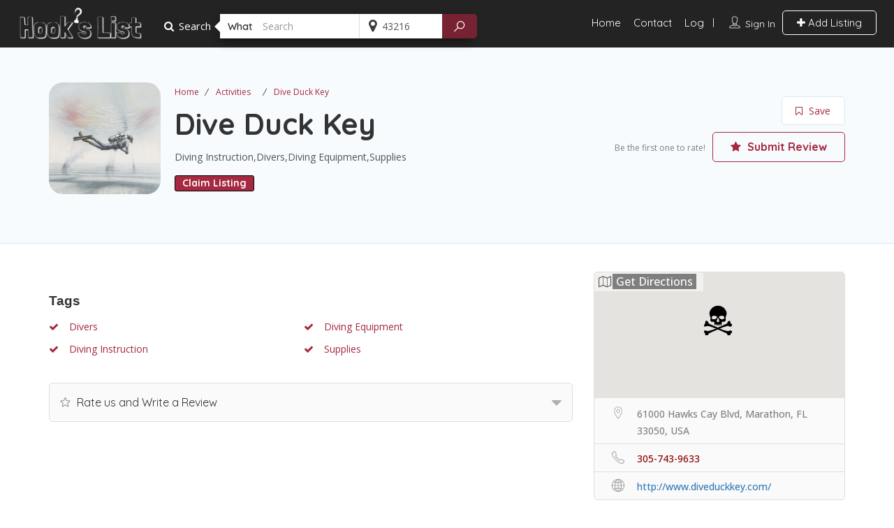

--- FILE ---
content_type: text/html; charset=UTF-8
request_url: https://hookslist.com/listing/dive-duck-key/
body_size: 59364
content:
<!DOCTYPE html>
<!--[if IE 7 ]>    <html class="ie7"> <![endif]-->
<!--[if IE 8 ]>    <html class="ie8"> <![endif]-->

	<html lang="en-US">

	<head>

		<script type="text/javascript" src="https://js.stripe.com/v2/"></script>
		<script src="https://ajax.googleapis.com/ajax/libs/jquery/3.5.1/jquery.min.js"></script>
		<script data-optimized="1" src="https://hookslist.com/wp-content/litespeed/js/c8895af888fbb02d356595db8c356581.js?ver=56581"></script>
		
		<meta charset="UTF-8">
		<!-- Mobile Meta -->
		<meta name="viewport" content="width=device-width, initial-scale=1.0, maximum-scale=1.0,user-scalable=0" />
		<meta http-equiv="Content-Type" content="text/html;charset=utf-8">
		<META HTTP-EQUIV="CACHE-CONTROL" CONTENT="NO-CACHE" />
<!-- Removed by Yoast Support
		<meta property="og:title" content="Hook's kist – Fixin What Ails Ye" />
		<meta property="og:description" content="Hook's List provides a one-stop-shop for the boating community to gain access to service & product providers, as well as advice on best practices with boating needs. Hook's List strives to evolve into a community where service providers can offer their services directly to customers, and customers can provide their reviews." />
		<meta property="og:image" content="https://hookslist.com/wp-content/uploads/OpenGraph/FB_Post_txt.jpg" />
        <meta property="og:url" content="https://hookslist.com" />
		<meta name="DC.title" content="Hook's List – Fixin What Ails Ye" />
		<meta name="DC.creator" content="Hook's List" />
		<meta name="DC.subject" content="Hook's List – Fixin What Ails Ye" />
		<meta name="DC.description" content="Hook's List provides a one-stop-shop for the boating community to gain access to service & product providers, as well as advice on best practices with boating needs. Hook's List strives to evolve into a community where service providers can offer their services directly to customers, and customers can provide their reviews." />
		<meta name="DC.publisher" content="Hook's List" />
		<meta name="Dc.language" content="en" />
-->	


		<!-- Global site tag (gtag.js) - Google Analytics -->
		<script async src="https://www.googletagmanager.com/gtag/js?id=UA-213908716-1"></script>
		<script>
			window.dataLayer = window.dataLayer || [];

			function gtag() {
				dataLayer.push(arguments);
			}
			gtag('js', new Date());

			gtag('config', 'UA-213908716-1');
		</script>



		<link rel="shortcut icon" href="https://hookslist.com/wp-content/uploads/2017/04/HookFav.png"/>
		<meta name='robots' content='index, follow, max-image-preview:large, max-snippet:-1, max-video-preview:-1' />
	<style>img:is([sizes="auto" i], [sizes^="auto," i]) { contain-intrinsic-size: 3000px 1500px }</style>
	
<!-- Google Tag Manager for WordPress by gtm4wp.com -->
<script data-cfasync="false" data-pagespeed-no-defer>
	var gtm4wp_datalayer_name = "dataLayer";
	var dataLayer = dataLayer || [];
</script>
<!-- End Google Tag Manager for WordPress by gtm4wp.com -->
	<!-- This site is optimized with the Yoast SEO Premium plugin v26.5 (Yoast SEO v26.8) - https://yoast.com/product/yoast-seo-premium-wordpress/ -->
	<title>Dive Duck Key - Hook&#039;s List</title>
	<link rel="canonical" href="https://hookslist.com/listing/dive-duck-key/" />
	<meta property="og:locale" content="en_US" />
	<meta property="og:type" content="article" />
	<meta property="og:title" content="Dive Duck Key" />
	<meta property="og:url" content="https://hookslist.com/listing/dive-duck-key/" />
	<meta property="og:site_name" content="Hook&#039;s List" />
	<meta property="article:publisher" content="https://www.facebook.com/hookslist/" />
	<meta property="og:image" content="https://hookslist.com/wp-content/uploads/2025/04/Scuba-base.jpg" />
	<meta property="og:image:width" content="222" />
	<meta property="og:image:height" content="222" />
	<meta property="og:image:type" content="image/jpeg" />
	<meta name="twitter:card" content="summary_large_image" />
	<meta name="twitter:site" content="@hookslist" />
	<script type="application/ld+json" class="yoast-schema-graph">{"@context":"https://schema.org","@graph":[{"@type":"WebPage","@id":"https://hookslist.com/listing/dive-duck-key/","url":"https://hookslist.com/listing/dive-duck-key/","name":"Dive Duck Key - Hook&#039;s List","isPartOf":{"@id":"https://hookslist.com/#website"},"primaryImageOfPage":{"@id":"https://hookslist.com/listing/dive-duck-key/#primaryimage"},"image":{"@id":"https://hookslist.com/listing/dive-duck-key/#primaryimage"},"thumbnailUrl":"https://hookslist.com/wp-content/uploads/2025/04/Scuba-base.jpg","datePublished":"2025-05-17T12:10:00+00:00","breadcrumb":{"@id":"https://hookslist.com/listing/dive-duck-key/#breadcrumb"},"inLanguage":"en-US","potentialAction":[{"@type":"ReadAction","target":["https://hookslist.com/listing/dive-duck-key/"]}]},{"@type":"ImageObject","inLanguage":"en-US","@id":"https://hookslist.com/listing/dive-duck-key/#primaryimage","url":"https://hookslist.com/wp-content/uploads/2025/04/Scuba-base.jpg","contentUrl":"https://hookslist.com/wp-content/uploads/2025/04/Scuba-base.jpg","width":222,"height":222},{"@type":"BreadcrumbList","@id":"https://hookslist.com/listing/dive-duck-key/#breadcrumb","itemListElement":[{"@type":"ListItem","position":1,"name":"Home","item":"https://hookslist.com/"},{"@type":"ListItem","position":2,"name":"Dive Duck Key"}]},{"@type":"WebSite","@id":"https://hookslist.com/#website","url":"https://hookslist.com/","name":"Hook&#039;s List","description":"Boat Services &amp; Products","publisher":{"@id":"https://hookslist.com/#organization"},"alternateName":"Hook's List","potentialAction":[{"@type":"SearchAction","target":{"@type":"EntryPoint","urlTemplate":"https://hookslist.com/?s={search_term_string}"},"query-input":{"@type":"PropertyValueSpecification","valueRequired":true,"valueName":"search_term_string"}}],"inLanguage":"en-US"},{"@type":"Organization","@id":"https://hookslist.com/#organization","name":"Hook's List","url":"https://hookslist.com/","logo":{"@type":"ImageObject","inLanguage":"en-US","@id":"https://hookslist.com/#/schema/logo/image/","url":"https://hookslist.com/wp-content/uploads/2022/09/HooksList_Logo.png","contentUrl":"https://hookslist.com/wp-content/uploads/2022/09/HooksList_Logo.png","width":400,"height":107,"caption":"Hook's List"},"image":{"@id":"https://hookslist.com/#/schema/logo/image/"},"sameAs":["https://www.facebook.com/hookslist/","https://x.com/hookslist","https://www.instagram.com/hookslist/"]}]}</script>
	<!-- / Yoast SEO Premium plugin. -->


<link rel='dns-prefetch' href='//maps.googleapis.com' />
<link rel='dns-prefetch' href='//html5shim.googlecode.com' />
<link rel='dns-prefetch' href='//www.google.com' />
<link rel='dns-prefetch' href='//a.omappapi.com' />
<link rel='dns-prefetch' href='//www.googletagmanager.com' />
<link rel='dns-prefetch' href='//fonts.googleapis.com' />
<link rel='dns-prefetch' href='//pagead2.googlesyndication.com' />
<link rel='preconnect' href='https://fonts.gstatic.com' crossorigin />
<link rel="alternate" type="application/rss+xml" title="Hook&#039;s List &raquo; Feed" href="https://hookslist.com/feed/" />
<link rel="alternate" type="application/rss+xml" title="Hook&#039;s List &raquo; Comments Feed" href="https://hookslist.com/comments/feed/" />
<link rel="alternate" type="application/rss+xml" title="Hook&#039;s List &raquo; Dive Duck Key Comments Feed" href="https://hookslist.com/listing/dive-duck-key/feed/" />
		<style>
			.lazyload,
			.lazyloading {
				max-width: 100%;
			}
		</style>
				<!-- This site uses the Google Analytics by MonsterInsights plugin v9.11.1 - Using Analytics tracking - https://www.monsterinsights.com/ -->
							<script src="//www.googletagmanager.com/gtag/js?id=G-T1H0MYZTLG"  data-cfasync="false" data-wpfc-render="false" type="text/javascript" async></script>
			<script data-cfasync="false" data-wpfc-render="false" type="text/javascript">
				var mi_version = '9.11.1';
				var mi_track_user = true;
				var mi_no_track_reason = '';
								var MonsterInsightsDefaultLocations = {"page_location":"https:\/\/hookslist.com\/listing\/dive-duck-key\/"};
								if ( typeof MonsterInsightsPrivacyGuardFilter === 'function' ) {
					var MonsterInsightsLocations = (typeof MonsterInsightsExcludeQuery === 'object') ? MonsterInsightsPrivacyGuardFilter( MonsterInsightsExcludeQuery ) : MonsterInsightsPrivacyGuardFilter( MonsterInsightsDefaultLocations );
				} else {
					var MonsterInsightsLocations = (typeof MonsterInsightsExcludeQuery === 'object') ? MonsterInsightsExcludeQuery : MonsterInsightsDefaultLocations;
				}

								var disableStrs = [
										'ga-disable-G-T1H0MYZTLG',
									];

				/* Function to detect opted out users */
				function __gtagTrackerIsOptedOut() {
					for (var index = 0; index < disableStrs.length; index++) {
						if (document.cookie.indexOf(disableStrs[index] + '=true') > -1) {
							return true;
						}
					}

					return false;
				}

				/* Disable tracking if the opt-out cookie exists. */
				if (__gtagTrackerIsOptedOut()) {
					for (var index = 0; index < disableStrs.length; index++) {
						window[disableStrs[index]] = true;
					}
				}

				/* Opt-out function */
				function __gtagTrackerOptout() {
					for (var index = 0; index < disableStrs.length; index++) {
						document.cookie = disableStrs[index] + '=true; expires=Thu, 31 Dec 2099 23:59:59 UTC; path=/';
						window[disableStrs[index]] = true;
					}
				}

				if ('undefined' === typeof gaOptout) {
					function gaOptout() {
						__gtagTrackerOptout();
					}
				}
								window.dataLayer = window.dataLayer || [];

				window.MonsterInsightsDualTracker = {
					helpers: {},
					trackers: {},
				};
				if (mi_track_user) {
					function __gtagDataLayer() {
						dataLayer.push(arguments);
					}

					function __gtagTracker(type, name, parameters) {
						if (!parameters) {
							parameters = {};
						}

						if (parameters.send_to) {
							__gtagDataLayer.apply(null, arguments);
							return;
						}

						if (type === 'event') {
														parameters.send_to = monsterinsights_frontend.v4_id;
							var hookName = name;
							if (typeof parameters['event_category'] !== 'undefined') {
								hookName = parameters['event_category'] + ':' + name;
							}

							if (typeof MonsterInsightsDualTracker.trackers[hookName] !== 'undefined') {
								MonsterInsightsDualTracker.trackers[hookName](parameters);
							} else {
								__gtagDataLayer('event', name, parameters);
							}
							
						} else {
							__gtagDataLayer.apply(null, arguments);
						}
					}

					__gtagTracker('js', new Date());
					__gtagTracker('set', {
						'developer_id.dZGIzZG': true,
											});
					if ( MonsterInsightsLocations.page_location ) {
						__gtagTracker('set', MonsterInsightsLocations);
					}
										__gtagTracker('config', 'G-T1H0MYZTLG', {"forceSSL":"true","link_attribution":"true"} );
										window.gtag = __gtagTracker;										(function () {
						/* https://developers.google.com/analytics/devguides/collection/analyticsjs/ */
						/* ga and __gaTracker compatibility shim. */
						var noopfn = function () {
							return null;
						};
						var newtracker = function () {
							return new Tracker();
						};
						var Tracker = function () {
							return null;
						};
						var p = Tracker.prototype;
						p.get = noopfn;
						p.set = noopfn;
						p.send = function () {
							var args = Array.prototype.slice.call(arguments);
							args.unshift('send');
							__gaTracker.apply(null, args);
						};
						var __gaTracker = function () {
							var len = arguments.length;
							if (len === 0) {
								return;
							}
							var f = arguments[len - 1];
							if (typeof f !== 'object' || f === null || typeof f.hitCallback !== 'function') {
								if ('send' === arguments[0]) {
									var hitConverted, hitObject = false, action;
									if ('event' === arguments[1]) {
										if ('undefined' !== typeof arguments[3]) {
											hitObject = {
												'eventAction': arguments[3],
												'eventCategory': arguments[2],
												'eventLabel': arguments[4],
												'value': arguments[5] ? arguments[5] : 1,
											}
										}
									}
									if ('pageview' === arguments[1]) {
										if ('undefined' !== typeof arguments[2]) {
											hitObject = {
												'eventAction': 'page_view',
												'page_path': arguments[2],
											}
										}
									}
									if (typeof arguments[2] === 'object') {
										hitObject = arguments[2];
									}
									if (typeof arguments[5] === 'object') {
										Object.assign(hitObject, arguments[5]);
									}
									if ('undefined' !== typeof arguments[1].hitType) {
										hitObject = arguments[1];
										if ('pageview' === hitObject.hitType) {
											hitObject.eventAction = 'page_view';
										}
									}
									if (hitObject) {
										action = 'timing' === arguments[1].hitType ? 'timing_complete' : hitObject.eventAction;
										hitConverted = mapArgs(hitObject);
										__gtagTracker('event', action, hitConverted);
									}
								}
								return;
							}

							function mapArgs(args) {
								var arg, hit = {};
								var gaMap = {
									'eventCategory': 'event_category',
									'eventAction': 'event_action',
									'eventLabel': 'event_label',
									'eventValue': 'event_value',
									'nonInteraction': 'non_interaction',
									'timingCategory': 'event_category',
									'timingVar': 'name',
									'timingValue': 'value',
									'timingLabel': 'event_label',
									'page': 'page_path',
									'location': 'page_location',
									'title': 'page_title',
									'referrer' : 'page_referrer',
								};
								for (arg in args) {
																		if (!(!args.hasOwnProperty(arg) || !gaMap.hasOwnProperty(arg))) {
										hit[gaMap[arg]] = args[arg];
									} else {
										hit[arg] = args[arg];
									}
								}
								return hit;
							}

							try {
								f.hitCallback();
							} catch (ex) {
							}
						};
						__gaTracker.create = newtracker;
						__gaTracker.getByName = newtracker;
						__gaTracker.getAll = function () {
							return [];
						};
						__gaTracker.remove = noopfn;
						__gaTracker.loaded = true;
						window['__gaTracker'] = __gaTracker;
					})();
									} else {
										console.log("");
					(function () {
						function __gtagTracker() {
							return null;
						}

						window['__gtagTracker'] = __gtagTracker;
						window['gtag'] = __gtagTracker;
					})();
									}
			</script>
							<!-- / Google Analytics by MonsterInsights -->
		<script data-optimized="1" type="text/javascript">window._wpemojiSettings={"baseUrl":"https:\/\/s.w.org\/images\/core\/emoji\/16.0.1\/72x72\/","ext":".png","svgUrl":"https:\/\/s.w.org\/images\/core\/emoji\/16.0.1\/svg\/","svgExt":".svg","source":{"concatemoji":"https:\/\/hookslist.com\/wp-includes\/js\/wp-emoji-release.min.js?ver=6.8.3"}};
/*! This file is auto-generated */
!function(s,n){var o,i,e;function c(e){try{var t={supportTests:e,timestamp:(new Date).valueOf()};sessionStorage.setItem(o,JSON.stringify(t))}catch(e){}}function p(e,t,n){e.clearRect(0,0,e.canvas.width,e.canvas.height),e.fillText(t,0,0);var t=new Uint32Array(e.getImageData(0,0,e.canvas.width,e.canvas.height).data),a=(e.clearRect(0,0,e.canvas.width,e.canvas.height),e.fillText(n,0,0),new Uint32Array(e.getImageData(0,0,e.canvas.width,e.canvas.height).data));return t.every(function(e,t){return e===a[t]})}function u(e,t){e.clearRect(0,0,e.canvas.width,e.canvas.height),e.fillText(t,0,0);for(var n=e.getImageData(16,16,1,1),a=0;a<n.data.length;a++)if(0!==n.data[a])return!1;return!0}function f(e,t,n,a){switch(t){case"flag":return n(e,"\ud83c\udff3\ufe0f\u200d\u26a7\ufe0f","\ud83c\udff3\ufe0f\u200b\u26a7\ufe0f")?!1:!n(e,"\ud83c\udde8\ud83c\uddf6","\ud83c\udde8\u200b\ud83c\uddf6")&&!n(e,"\ud83c\udff4\udb40\udc67\udb40\udc62\udb40\udc65\udb40\udc6e\udb40\udc67\udb40\udc7f","\ud83c\udff4\u200b\udb40\udc67\u200b\udb40\udc62\u200b\udb40\udc65\u200b\udb40\udc6e\u200b\udb40\udc67\u200b\udb40\udc7f");case"emoji":return!a(e,"\ud83e\udedf")}return!1}function g(e,t,n,a){var r="undefined"!=typeof WorkerGlobalScope&&self instanceof WorkerGlobalScope?new OffscreenCanvas(300,150):s.createElement("canvas"),o=r.getContext("2d",{willReadFrequently:!0}),i=(o.textBaseline="top",o.font="600 32px Arial",{});return e.forEach(function(e){i[e]=t(o,e,n,a)}),i}function t(e){var t=s.createElement("script");t.src=e,t.defer=!0,s.head.appendChild(t)}"undefined"!=typeof Promise&&(o="wpEmojiSettingsSupports",i=["flag","emoji"],n.supports={everything:!0,everythingExceptFlag:!0},e=new Promise(function(e){s.addEventListener("DOMContentLoaded",e,{once:!0})}),new Promise(function(t){var n=function(){try{var e=JSON.parse(sessionStorage.getItem(o));if("object"==typeof e&&"number"==typeof e.timestamp&&(new Date).valueOf()<e.timestamp+604800&&"object"==typeof e.supportTests)return e.supportTests}catch(e){}return null}();if(!n){if("undefined"!=typeof Worker&&"undefined"!=typeof OffscreenCanvas&&"undefined"!=typeof URL&&URL.createObjectURL&&"undefined"!=typeof Blob)try{var e="postMessage("+g.toString()+"("+[JSON.stringify(i),f.toString(),p.toString(),u.toString()].join(",")+"));",a=new Blob([e],{type:"text/javascript"}),r=new Worker(URL.createObjectURL(a),{name:"wpTestEmojiSupports"});return void(r.onmessage=function(e){c(n=e.data),r.terminate(),t(n)})}catch(e){}c(n=g(i,f,p,u))}t(n)}).then(function(e){for(var t in e)n.supports[t]=e[t],n.supports.everything=n.supports.everything&&n.supports[t],"flag"!==t&&(n.supports.everythingExceptFlag=n.supports.everythingExceptFlag&&n.supports[t]);n.supports.everythingExceptFlag=n.supports.everythingExceptFlag&&!n.supports.flag,n.DOMReady=!1,n.readyCallback=function(){n.DOMReady=!0}}).then(function(){return e}).then(function(){var e;n.supports.everything||(n.readyCallback(),(e=n.source||{}).concatemoji?t(e.concatemoji):e.wpemoji&&e.twemoji&&(t(e.twemoji),t(e.wpemoji)))}))}((window,document),window._wpemojiSettings)</script>

<style id='wp-emoji-styles-inline-css' type='text/css'>

	img.wp-smiley, img.emoji {
		display: inline !important;
		border: none !important;
		box-shadow: none !important;
		height: 1em !important;
		width: 1em !important;
		margin: 0 0.07em !important;
		vertical-align: -0.1em !important;
		background: none !important;
		padding: 0 !important;
	}
</style>
<link rel='stylesheet' id='wp-block-library-css' href='https://hookslist.com/wp-includes/css/dist/block-library/style.min.css?ver=6.8.3' type='text/css' media='all' />
<style id='classic-theme-styles-inline-css' type='text/css'>
/*! This file is auto-generated */
.wp-block-button__link{color:#fff;background-color:#32373c;border-radius:9999px;box-shadow:none;text-decoration:none;padding:calc(.667em + 2px) calc(1.333em + 2px);font-size:1.125em}.wp-block-file__button{background:#32373c;color:#fff;text-decoration:none}
</style>
<style id='global-styles-inline-css' type='text/css'>
:root{--wp--preset--aspect-ratio--square: 1;--wp--preset--aspect-ratio--4-3: 4/3;--wp--preset--aspect-ratio--3-4: 3/4;--wp--preset--aspect-ratio--3-2: 3/2;--wp--preset--aspect-ratio--2-3: 2/3;--wp--preset--aspect-ratio--16-9: 16/9;--wp--preset--aspect-ratio--9-16: 9/16;--wp--preset--color--black: #000000;--wp--preset--color--cyan-bluish-gray: #abb8c3;--wp--preset--color--white: #ffffff;--wp--preset--color--pale-pink: #f78da7;--wp--preset--color--vivid-red: #cf2e2e;--wp--preset--color--luminous-vivid-orange: #ff6900;--wp--preset--color--luminous-vivid-amber: #fcb900;--wp--preset--color--light-green-cyan: #7bdcb5;--wp--preset--color--vivid-green-cyan: #00d084;--wp--preset--color--pale-cyan-blue: #8ed1fc;--wp--preset--color--vivid-cyan-blue: #0693e3;--wp--preset--color--vivid-purple: #9b51e0;--wp--preset--gradient--vivid-cyan-blue-to-vivid-purple: linear-gradient(135deg,rgba(6,147,227,1) 0%,rgb(155,81,224) 100%);--wp--preset--gradient--light-green-cyan-to-vivid-green-cyan: linear-gradient(135deg,rgb(122,220,180) 0%,rgb(0,208,130) 100%);--wp--preset--gradient--luminous-vivid-amber-to-luminous-vivid-orange: linear-gradient(135deg,rgba(252,185,0,1) 0%,rgba(255,105,0,1) 100%);--wp--preset--gradient--luminous-vivid-orange-to-vivid-red: linear-gradient(135deg,rgba(255,105,0,1) 0%,rgb(207,46,46) 100%);--wp--preset--gradient--very-light-gray-to-cyan-bluish-gray: linear-gradient(135deg,rgb(238,238,238) 0%,rgb(169,184,195) 100%);--wp--preset--gradient--cool-to-warm-spectrum: linear-gradient(135deg,rgb(74,234,220) 0%,rgb(151,120,209) 20%,rgb(207,42,186) 40%,rgb(238,44,130) 60%,rgb(251,105,98) 80%,rgb(254,248,76) 100%);--wp--preset--gradient--blush-light-purple: linear-gradient(135deg,rgb(255,206,236) 0%,rgb(152,150,240) 100%);--wp--preset--gradient--blush-bordeaux: linear-gradient(135deg,rgb(254,205,165) 0%,rgb(254,45,45) 50%,rgb(107,0,62) 100%);--wp--preset--gradient--luminous-dusk: linear-gradient(135deg,rgb(255,203,112) 0%,rgb(199,81,192) 50%,rgb(65,88,208) 100%);--wp--preset--gradient--pale-ocean: linear-gradient(135deg,rgb(255,245,203) 0%,rgb(182,227,212) 50%,rgb(51,167,181) 100%);--wp--preset--gradient--electric-grass: linear-gradient(135deg,rgb(202,248,128) 0%,rgb(113,206,126) 100%);--wp--preset--gradient--midnight: linear-gradient(135deg,rgb(2,3,129) 0%,rgb(40,116,252) 100%);--wp--preset--font-size--small: 13px;--wp--preset--font-size--medium: 20px;--wp--preset--font-size--large: 36px;--wp--preset--font-size--x-large: 42px;--wp--preset--spacing--20: 0.44rem;--wp--preset--spacing--30: 0.67rem;--wp--preset--spacing--40: 1rem;--wp--preset--spacing--50: 1.5rem;--wp--preset--spacing--60: 2.25rem;--wp--preset--spacing--70: 3.38rem;--wp--preset--spacing--80: 5.06rem;--wp--preset--shadow--natural: 6px 6px 9px rgba(0, 0, 0, 0.2);--wp--preset--shadow--deep: 12px 12px 50px rgba(0, 0, 0, 0.4);--wp--preset--shadow--sharp: 6px 6px 0px rgba(0, 0, 0, 0.2);--wp--preset--shadow--outlined: 6px 6px 0px -3px rgba(255, 255, 255, 1), 6px 6px rgba(0, 0, 0, 1);--wp--preset--shadow--crisp: 6px 6px 0px rgba(0, 0, 0, 1);}:where(.is-layout-flex){gap: 0.5em;}:where(.is-layout-grid){gap: 0.5em;}body .is-layout-flex{display: flex;}.is-layout-flex{flex-wrap: wrap;align-items: center;}.is-layout-flex > :is(*, div){margin: 0;}body .is-layout-grid{display: grid;}.is-layout-grid > :is(*, div){margin: 0;}:where(.wp-block-columns.is-layout-flex){gap: 2em;}:where(.wp-block-columns.is-layout-grid){gap: 2em;}:where(.wp-block-post-template.is-layout-flex){gap: 1.25em;}:where(.wp-block-post-template.is-layout-grid){gap: 1.25em;}.has-black-color{color: var(--wp--preset--color--black) !important;}.has-cyan-bluish-gray-color{color: var(--wp--preset--color--cyan-bluish-gray) !important;}.has-white-color{color: var(--wp--preset--color--white) !important;}.has-pale-pink-color{color: var(--wp--preset--color--pale-pink) !important;}.has-vivid-red-color{color: var(--wp--preset--color--vivid-red) !important;}.has-luminous-vivid-orange-color{color: var(--wp--preset--color--luminous-vivid-orange) !important;}.has-luminous-vivid-amber-color{color: var(--wp--preset--color--luminous-vivid-amber) !important;}.has-light-green-cyan-color{color: var(--wp--preset--color--light-green-cyan) !important;}.has-vivid-green-cyan-color{color: var(--wp--preset--color--vivid-green-cyan) !important;}.has-pale-cyan-blue-color{color: var(--wp--preset--color--pale-cyan-blue) !important;}.has-vivid-cyan-blue-color{color: var(--wp--preset--color--vivid-cyan-blue) !important;}.has-vivid-purple-color{color: var(--wp--preset--color--vivid-purple) !important;}.has-black-background-color{background-color: var(--wp--preset--color--black) !important;}.has-cyan-bluish-gray-background-color{background-color: var(--wp--preset--color--cyan-bluish-gray) !important;}.has-white-background-color{background-color: var(--wp--preset--color--white) !important;}.has-pale-pink-background-color{background-color: var(--wp--preset--color--pale-pink) !important;}.has-vivid-red-background-color{background-color: var(--wp--preset--color--vivid-red) !important;}.has-luminous-vivid-orange-background-color{background-color: var(--wp--preset--color--luminous-vivid-orange) !important;}.has-luminous-vivid-amber-background-color{background-color: var(--wp--preset--color--luminous-vivid-amber) !important;}.has-light-green-cyan-background-color{background-color: var(--wp--preset--color--light-green-cyan) !important;}.has-vivid-green-cyan-background-color{background-color: var(--wp--preset--color--vivid-green-cyan) !important;}.has-pale-cyan-blue-background-color{background-color: var(--wp--preset--color--pale-cyan-blue) !important;}.has-vivid-cyan-blue-background-color{background-color: var(--wp--preset--color--vivid-cyan-blue) !important;}.has-vivid-purple-background-color{background-color: var(--wp--preset--color--vivid-purple) !important;}.has-black-border-color{border-color: var(--wp--preset--color--black) !important;}.has-cyan-bluish-gray-border-color{border-color: var(--wp--preset--color--cyan-bluish-gray) !important;}.has-white-border-color{border-color: var(--wp--preset--color--white) !important;}.has-pale-pink-border-color{border-color: var(--wp--preset--color--pale-pink) !important;}.has-vivid-red-border-color{border-color: var(--wp--preset--color--vivid-red) !important;}.has-luminous-vivid-orange-border-color{border-color: var(--wp--preset--color--luminous-vivid-orange) !important;}.has-luminous-vivid-amber-border-color{border-color: var(--wp--preset--color--luminous-vivid-amber) !important;}.has-light-green-cyan-border-color{border-color: var(--wp--preset--color--light-green-cyan) !important;}.has-vivid-green-cyan-border-color{border-color: var(--wp--preset--color--vivid-green-cyan) !important;}.has-pale-cyan-blue-border-color{border-color: var(--wp--preset--color--pale-cyan-blue) !important;}.has-vivid-cyan-blue-border-color{border-color: var(--wp--preset--color--vivid-cyan-blue) !important;}.has-vivid-purple-border-color{border-color: var(--wp--preset--color--vivid-purple) !important;}.has-vivid-cyan-blue-to-vivid-purple-gradient-background{background: var(--wp--preset--gradient--vivid-cyan-blue-to-vivid-purple) !important;}.has-light-green-cyan-to-vivid-green-cyan-gradient-background{background: var(--wp--preset--gradient--light-green-cyan-to-vivid-green-cyan) !important;}.has-luminous-vivid-amber-to-luminous-vivid-orange-gradient-background{background: var(--wp--preset--gradient--luminous-vivid-amber-to-luminous-vivid-orange) !important;}.has-luminous-vivid-orange-to-vivid-red-gradient-background{background: var(--wp--preset--gradient--luminous-vivid-orange-to-vivid-red) !important;}.has-very-light-gray-to-cyan-bluish-gray-gradient-background{background: var(--wp--preset--gradient--very-light-gray-to-cyan-bluish-gray) !important;}.has-cool-to-warm-spectrum-gradient-background{background: var(--wp--preset--gradient--cool-to-warm-spectrum) !important;}.has-blush-light-purple-gradient-background{background: var(--wp--preset--gradient--blush-light-purple) !important;}.has-blush-bordeaux-gradient-background{background: var(--wp--preset--gradient--blush-bordeaux) !important;}.has-luminous-dusk-gradient-background{background: var(--wp--preset--gradient--luminous-dusk) !important;}.has-pale-ocean-gradient-background{background: var(--wp--preset--gradient--pale-ocean) !important;}.has-electric-grass-gradient-background{background: var(--wp--preset--gradient--electric-grass) !important;}.has-midnight-gradient-background{background: var(--wp--preset--gradient--midnight) !important;}.has-small-font-size{font-size: var(--wp--preset--font-size--small) !important;}.has-medium-font-size{font-size: var(--wp--preset--font-size--medium) !important;}.has-large-font-size{font-size: var(--wp--preset--font-size--large) !important;}.has-x-large-font-size{font-size: var(--wp--preset--font-size--x-large) !important;}
:where(.wp-block-post-template.is-layout-flex){gap: 1.25em;}:where(.wp-block-post-template.is-layout-grid){gap: 1.25em;}
:where(.wp-block-columns.is-layout-flex){gap: 2em;}:where(.wp-block-columns.is-layout-grid){gap: 2em;}
:root :where(.wp-block-pullquote){font-size: 1.5em;line-height: 1.6;}
</style>
<link rel='stylesheet' id='contact-form-7-css' href='https://hookslist.com/wp-content/plugins/contact-form-7/includes/css/styles.css?ver=6.1.4' type='text/css' media='all' />
<link rel='stylesheet' id='bootstrap-datetimepicker-css-css' href='https://hookslist.com/wp-content/plugins//listingpro-lead-form/assets/css/bootstrap-datetimepicker.min.css?ver=6.8.3' type='text/css' media='all' />
<link rel='stylesheet' id='listingpr-parent-style-css' href='https://hookslist.com/wp-content/themes/listingpro/style.css?ver=1768927821' type='text/css' media='all' />
<link rel='stylesheet' id='custom-css-css' href='https://hookslist.com/wp-content/themes/listingpro-child/custom.css?ver=1768927821' type='text/css' media='all' />
<link rel='stylesheet' id='bootstrap-css' href='https://hookslist.com/wp-content/themes/listingpro/assets/lib/bootstrap/css/bootstrap.min.css?ver=6.8.3' type='text/css' media='all' />
<link rel='stylesheet' id='Magnific-Popup-css' href='https://hookslist.com/wp-content/themes/listingpro/assets/lib/Magnific-Popup-master/magnific-popup.css?ver=6.8.3' type='text/css' media='all' />
<link rel='stylesheet' id='popup-component-css' href='https://hookslist.com/wp-content/themes/listingpro/assets/lib/popup/css/component.css?ver=6.8.3' type='text/css' media='all' />
<link rel='stylesheet' id='Font-awesome-css' href='https://hookslist.com/wp-content/themes/listingpro/assets/lib/font-awesome/css/font-awesome.min.css?ver=6.8.3' type='text/css' media='all' />
<link rel='stylesheet' id='Mmenu-css' href='https://hookslist.com/wp-content/themes/listingpro/assets/lib/jquerym.menu/css/jquery.mmenu.all.css?ver=6.8.3' type='text/css' media='all' />
<link rel='stylesheet' id='MapBox-css' href='https://hookslist.com/wp-content/themes/listingpro/assets/css/mapbox.css?ver=6.8.3' type='text/css' media='all' />
<link rel='stylesheet' id='Chosen-css' href='https://hookslist.com/wp-content/themes/listingpro/assets/lib/chosen/chosen.css?ver=6.8.3' type='text/css' media='all' />
<link rel='stylesheet' id='Slick-css-css' href='https://hookslist.com/wp-content/themes/listingpro/assets/lib/slick/slick.css?ver=6.8.3' type='text/css' media='all' />
<link rel='stylesheet' id='Slick-theme-css' href='https://hookslist.com/wp-content/themes/listingpro/assets/lib/slick/slick-theme.css?ver=6.8.3' type='text/css' media='all' />
<link rel='stylesheet' id='css-prettyphoto-css' href='https://hookslist.com/wp-content/themes/listingpro/assets/css/prettyphoto.css?ver=6.8.3' type='text/css' media='all' />
<link rel='stylesheet' id='jquery-ui-css' href='https://hookslist.com/wp-content/themes/listingpro/assets/css/jquery-ui.css?ver=6.8.3' type='text/css' media='all' />
<link rel='stylesheet' id='icon8-css' href='https://hookslist.com/wp-content/themes/listingpro/assets/lib/icon8/styles.min.css?ver=6.8.3' type='text/css' media='all' />
<link rel='stylesheet' id='Color-css' href='https://hookslist.com/wp-content/themes/listingpro/assets/css/colors.css?ver=6.8.3' type='text/css' media='all' />
<link rel='stylesheet' id='custom-font-css' href='https://hookslist.com/wp-content/themes/listingpro/assets/css/font.css?ver=6.8.3' type='text/css' media='all' />
<link rel='stylesheet' id='Main-css' href='https://hookslist.com/wp-content/themes/listingpro/assets/css/main.css?ver=6.8.3' type='text/css' media='all' />
<link rel='stylesheet' id='Responsive-css' href='https://hookslist.com/wp-content/themes/listingpro/assets/css/responsive.css?ver=6.8.3' type='text/css' media='all' />
<link rel='stylesheet' id='select2-css' href='https://hookslist.com/wp-content/themes/listingpro/assets/css/select2.css?ver=6.8.3' type='text/css' media='all' />
<link rel='stylesheet' id='dynamiclocation-css' href='https://hookslist.com/wp-content/themes/listingpro/assets/css/city-autocomplete.css?ver=6.8.3' type='text/css' media='all' />
<link rel='stylesheet' id='lp-body-overlay-css' href='https://hookslist.com/wp-content/themes/listingpro/assets/css/common.loading.css?ver=6.8.3' type='text/css' media='all' />
<link rel='stylesheet' id='bootstrapslider-css' href='https://hookslist.com/wp-content/themes/listingpro/assets/lib/bootstrap/css/bootstrap-slider.css?ver=6.8.3' type='text/css' media='all' />
<link rel='stylesheet' id='mourisjs-css' href='https://hookslist.com/wp-content/themes/listingpro/assets/css/morris.css?ver=6.8.3' type='text/css' media='all' />
<link rel='stylesheet' id='listingpro-css' href='https://hookslist.com/wp-content/themes/listingpro-child/style.css?ver=6.8.3' type='text/css' media='all' />
<link rel='stylesheet' id='font-rock-salt-css' href='https://fonts.googleapis.com/css?family=Rock+Salt&#038;ver=6.8.3' type='text/css' media='all' />
<link rel='stylesheet' id='font-quicksand-css' href='https://fonts.googleapis.com/css?family=Quicksand&#038;ver=6.8.3' type='text/css' media='all' />
<link rel='stylesheet' id='version2-countdown-css' href='https://hookslist.com/wp-content/themes/listingpro/assets/lib/countdown/flipclock.css?ver=6.8.3' type='text/css' media='all' />
<link rel='stylesheet' id='version2-styles-css' href='https://hookslist.com/wp-content/themes/listingpro/assets/css/main-new.css?ver=6.8.3' type='text/css' media='all' />
<link rel='stylesheet' id='version2-colors-css' href='https://hookslist.com/wp-content/themes/listingpro/assets/css/colors-new.css?ver=6.8.3' type='text/css' media='all' />
<link rel='stylesheet' id='LP_dynamic_php_css-css' href='https://hookslist.com/wp-content/themes/listingpro/assets/css/dynamic-css.php?ver=6.8.3' type='text/css' media='all' />
<link rel="preload" as="style" href="https://fonts.googleapis.com/css?family=Quicksand:300,400,500,600,700%7COpen%20Sans:300,400,500,600,700,800,300italic,400italic,500italic,600italic,700italic,800italic&#038;subset=latin&#038;display=swap&#038;ver=1768770252" /><link rel="stylesheet" href="https://fonts.googleapis.com/css?family=Quicksand:300,400,500,600,700%7COpen%20Sans:300,400,500,600,700,800,300italic,400italic,500italic,600italic,700italic,800italic&#038;subset=latin&#038;display=swap&#038;ver=1768770252" media="print" onload="this.media='all'"><noscript><link rel="stylesheet" href="https://fonts.googleapis.com/css?family=Quicksand:300,400,500,600,700%7COpen%20Sans:300,400,500,600,700,800,300italic,400italic,500italic,600italic,700italic,800italic&#038;subset=latin&#038;display=swap&#038;ver=1768770252" /></noscript><script type="text/javascript" src="https://hookslist.com/wp-includes/js/jquery/jquery.min.js?ver=3.7.1" id="jquery-core-js"></script>
<script data-optimized="1" type="text/javascript" src="https://hookslist.com/wp-content/litespeed/js/cb4fa84997dcd777c303c40f536493a6.js?ver=c1c4d" id="jquery-migrate-js"></script>
<script data-optimized="1" type="text/javascript" id="jquery-js-after">jQuery(document).ready(function($){$('a.header-list-icon-st6').click(function(e){e.preventDefault();var addListingURL=$(this).attr('href');$.ajax({url:'https://hookslist.com/wp-admin/admin-ajax.php',type:'POST',data:{action:'check_user_logged_in'},success:function(response){if(response=='logged_in'){window.location.href=addListingURL}else{setTimeout(()=>{jQuery('#app-view-login-popup').modal('show');jQuery('#app-view-login-popup').css({'display':'block','padding-right':'17px'}).addClass('in')
jQuery('.md-trigger').eq(2).trigger('click');jQuery('#modal-3').addClass('md-show')},1)}}})})});jQuery(document).ready(function($){$(".closingmodal").click(function(){$("#second-modal").hide();$(".md-show ~ .md-overlay").css({"opacity":"0","visibility":"hidden"})});const urlParams=new URLSearchParams(window.location.search);if(urlParams.get("secondpopupopen")==="yes"){console.log("Second popup opened via URL parameter.");$("#second-modal").css({"display":"block","opacity":"1","visibility":"visible"}).addClass("md-show");$(".md-show ~ .md-overlay").css({"opacity":"1","visibility":"visible"})}})</script>
<script data-optimized="1" type="text/javascript" id="search-ajax-script-js-extra">var ajax_search_term_object={"ajaxurl":"https:\/\/hookslist.com\/wp-admin\/admin-ajax.php"}</script>
<script data-optimized="1" type="text/javascript" src="https://hookslist.com/wp-content/litespeed/js/b33ab4690cf98ad34b9bcdab38eb2367.js?ver=45a44" id="search-ajax-script-js"></script>
<script data-optimized="1" type="text/javascript" src="https://hookslist.com/wp-content/litespeed/js/9cd78449dd6fb963353a2417285c2299.js?ver=4db15" id="single-ajax-script-js"></script>
<script data-optimized="1" type="text/javascript" id="ajax-login-script-js-extra">var ajax_login_object={"ajaxurl":"https:\/\/hookslist.com\/wp-admin\/admin-ajax.php","redirecturl":"https:\/\/hookslist.com\/listing\/dive-duck-key\/","loadingmessage":"<span class=\"alert alert-info\">Please wait...<i class=\"fa fa-spinner fa-spin\"><\/i><\/span>"}</script>
<script data-optimized="1" type="text/javascript" src="https://hookslist.com/wp-content/litespeed/js/3afef63b895b5ee716b07856e5db2085.js?ver=c46b9" id="ajax-login-script-js"></script>
<script data-optimized="1" type="text/javascript" id="ajax-single-ajax-js-extra">var single_ajax_object={"ajaxurl":"https:\/\/hookslist.com\/wp-admin\/admin-ajax.php"}</script>
<script data-optimized="1" type="text/javascript" src="https://hookslist.com/wp-content/litespeed/js/6f654e17c48e21314655da8075c1b5f9.js?ver=c3478" id="ajax-single-ajax-js"></script>
<script data-optimized="1" type="text/javascript" id="ajax-approvereview-script-js-extra">var ajax_approvereview_object={"ajaxurl":"https:\/\/hookslist.com\/wp-admin\/admin-ajax.php"}</script>
<script data-optimized="1" type="text/javascript" src="https://hookslist.com/wp-content/litespeed/js/3b5ad0f5f4c34a69f3ff766777bddc87.js?ver=95de2" id="ajax-approvereview-script-js"></script>
<script data-optimized="1" type="text/javascript" id="listingpro_home_map-js-extra">var listingpro_home_map_object={"ajaxurl":"https:\/\/hookslist.com\/wp-admin\/admin-ajax.php"}</script>
<script data-optimized="1" type="text/javascript" src="https://hookslist.com/wp-content/litespeed/js/036de1efc3d50e1adde0172e6065d7b5.js?ver=19c5a" id="listingpro_home_map-js"></script>
<script data-optimized="1" type="text/javascript" id="ajax-needlogin-ajax-js-extra">var needlogin_object={"ajaxurl":"https:\/\/hookslist.com\/wp-admin\/admin-ajax.php"}</script>
<script data-optimized="1" type="text/javascript" src="https://hookslist.com/wp-content/litespeed/js/222a21b98fccdeb4fe40851269718d7e.js?ver=af12a" id="ajax-needlogin-ajax-js"></script>
<script data-optimized="1" type="text/javascript" src="https://hookslist.com/wp-content/litespeed/js/6959831d471829b1606d5d305536419c.js?ver=49576" id="stripejs-js"></script>
<script type="text/javascript" src="https://hookslist.com/wp-content/plugins/google-analytics-for-wordpress/assets/js/frontend-gtag.min.js?ver=9.11.1" id="monsterinsights-frontend-script-js" async="async" data-wp-strategy="async"></script>
<script data-cfasync="false" data-wpfc-render="false" type="text/javascript" id='monsterinsights-frontend-script-js-extra'>/* <![CDATA[ */
var monsterinsights_frontend = {"js_events_tracking":"true","download_extensions":"doc,pdf,ppt,zip,xls,docx,pptx,xlsx","inbound_paths":"[{\"path\":\"\\\/go\\\/\",\"label\":\"affiliate\"},{\"path\":\"\\\/recommend\\\/\",\"label\":\"affiliate\"}]","home_url":"https:\/\/hookslist.com","hash_tracking":"false","v4_id":"G-T1H0MYZTLG"};/* ]]> */
</script>
<script data-optimized="1" type="text/javascript" src="https://hookslist.com/wp-content/litespeed/js/a352fda39efc7c6e0f6f2c5deb42ba9d.js?ver=6fcdc" id="main-js"></script>
<script data-optimized="1" type="text/javascript" id="ajax-note-script-js-extra">var ajax_note_object={"ajaxurl":"https:\/\/hookslist.com\/wp-admin\/admin-ajax.php"}</script>
<script data-optimized="1" type="text/javascript" src="https://hookslist.com/wp-content/litespeed/js/7edc99231041aa0b3939642b084022d1.js?ver=6c673" id="ajax-note-script-js"></script>
<script data-optimized="1" type="text/javascript" id="review-submit-ajax-js-extra">var ajax_review_object={"ajaxurl":"https:\/\/hookslist.com\/wp-admin\/admin-ajax.php"}</script>
<script data-optimized="1" type="text/javascript" src="https://hookslist.com/wp-content/litespeed/js/d40f13e262a539f9e4726c59e8cf62d1.js?ver=67186" id="review-submit-ajax-js"></script>
<script type="text/javascript" src="https://maps.googleapis.com/maps/api/js?key=AIzaSyC4CcPLBlapUJFMtqFdPeQGcvhXltIX7yg&amp;libraries=places&amp;ver=6.8.3" id="mapsjs-js"></script>
<script data-optimized="1" type="text/javascript" src="https://hookslist.com/wp-content/litespeed/js/7b7c1c22b9bc6cf8f51b235306bc6bb9.js?ver=e4973" id="raphelmin-js"></script>
<script data-optimized="1" type="text/javascript" src="https://hookslist.com/wp-content/litespeed/js/765547ff78b3a746c0b82868cc92b380.js?ver=84226" id="morisjs-js"></script>
<script data-optimized="1" type="text/javascript" id="ajax-term-script-js-extra">var ajax_term_object={"ajaxurl":"https:\/\/hookslist.com\/wp-admin\/admin-ajax.php"}</script>
<script data-optimized="1" type="text/javascript" src="https://hookslist.com/wp-content/litespeed/js/83697b2175a3f4ebfbde1b8c37ba38e9.js?ver=6ee24" id="ajax-term-script-js"></script>
<script type="text/javascript" src="https://www.google.com/recaptcha/api.js?render=6LdLK14qAAAAAGuFiql3ugm-kjFatqFWYbEzL0nW&amp;ver=1" id="recaptcha-js"></script>

<!-- Google tag (gtag.js) snippet added by Site Kit -->
<!-- Google Analytics snippet added by Site Kit -->
<script type="text/javascript" src="https://www.googletagmanager.com/gtag/js?id=GT-K5Q7KZP" id="google_gtagjs-js" async></script>
<script type="text/javascript" id="google_gtagjs-js-after">
/* <![CDATA[ */
window.dataLayer = window.dataLayer || [];function gtag(){dataLayer.push(arguments);}
gtag("set","linker",{"domains":["hookslist.com"]});
gtag("js", new Date());
gtag("set", "developer_id.dZTNiMT", true);
gtag("config", "GT-K5Q7KZP", {"googlesitekit_post_type":"listing"});
/* ]]> */
</script>
<link rel="https://api.w.org/" href="https://hookslist.com/wp-json/" /><link rel="alternate" title="JSON" type="application/json" href="https://hookslist.com/wp-json/wp/v2/listing/6874" /><link rel="EditURI" type="application/rsd+xml" title="RSD" href="https://hookslist.com/xmlrpc.php?rsd" />
<meta name="generator" content="WordPress 6.8.3" />
<link rel='shortlink' href='https://hookslist.com/?p=6874' />
<link rel="alternate" title="oEmbed (JSON)" type="application/json+oembed" href="https://hookslist.com/wp-json/oembed/1.0/embed?url=https%3A%2F%2Fhookslist.com%2Flisting%2Fdive-duck-key%2F" />
<link rel="alternate" title="oEmbed (XML)" type="text/xml+oembed" href="https://hookslist.com/wp-json/oembed/1.0/embed?url=https%3A%2F%2Fhookslist.com%2Flisting%2Fdive-duck-key%2F&#038;format=xml" />
<meta name="generator" content="Redux 4.5.10" /><meta name="generator" content="Site Kit by Google 1.170.0" /><!-- Google tag (gtag.js) -->
<script async src="https://www.googletagmanager.com/gtag/js?id=G-T1H0MYZTLG"></script>
<script>
  window.dataLayer = window.dataLayer || [];
  function gtag(){dataLayer.push(arguments);}
  gtag('js', new Date());

  gtag('config', 'G-T1H0MYZTLG');
</script>
<!-- Google Tag Manager for WordPress by gtm4wp.com -->
<!-- GTM Container placement set to automatic -->
<script data-cfasync="false" data-pagespeed-no-defer>
	var dataLayer_content = {"pagePostType":"listing","pagePostType2":"single-listing","pagePostAuthor":"Hook"};
	dataLayer.push( dataLayer_content );
</script>
<script data-cfasync="false" data-pagespeed-no-defer>
(function(w,d,s,l,i){w[l]=w[l]||[];w[l].push({'gtm.start':
new Date().getTime(),event:'gtm.js'});var f=d.getElementsByTagName(s)[0],
j=d.createElement(s),dl=l!='dataLayer'?'&l='+l:'';j.async=true;j.src=
'//www.googletagmanager.com/gtm.js?id='+i+dl;f.parentNode.insertBefore(j,f);
})(window,document,'script','dataLayer','GTM-5D93ZNN');
</script>
<!-- End Google Tag Manager for WordPress by gtm4wp.com -->		<script>document.documentElement.className=document.documentElement.className.replace('no-js','js')</script>
				<style>
			.no-js img.lazyload {
				display: none;
			}

			figure.wp-block-image img.lazyloading {
				min-width: 150px;
			}

			.lazyload,
			.lazyloading {
				--smush-placeholder-width: 100px;
				--smush-placeholder-aspect-ratio: 1/1;
				width: var(--smush-image-width, var(--smush-placeholder-width)) !important;
				aspect-ratio: var(--smush-image-aspect-ratio, var(--smush-placeholder-aspect-ratio)) !important;
			}

						.lazyload, .lazyloading {
				opacity: 0;
			}

			.lazyloaded {
				opacity: 1;
				transition: opacity 400ms;
				transition-delay: 0ms;
			}

					</style>
		    <!-- Custom CSS -->
    <style>
.help-tooltip>p {
       text-transform: none!important;
}
p.toptimize {
    width: 85%;
    display: inline-block;
    text-align: center;
    font-size: 13px !important;
    font-weight: 600 !important;
    color: white !important;
    height: 5px;
    overflow: hidden;
}
label[for=postVideo] {
    display: inline !important;
    float: left;
}
span.spanfortooltip {
    display: inline !important;
}
.col-md-12.form-group.clearfix.margin-bottom-0.lp-img-gall-upload-section.lplistgallery {
    margin-top: 10px;
}
.spanfortooltip .help-text a.help {
    color: maroon!important;
    border-color: maroon!important;
}
.spanfortooltip  .help-tooltip>p {
        text-transform: none!important;
}

@media screen and (max-width:600px){

.submit_new_style .jFiler-input-dragDrop {
       margin-top: -10px!important;
}

}
@media screen and (max-width:768px){
	p.toptimize {
    width: 85%;
    display: inline-block;
    text-align: center;
    font-size: 13px !important;
    font-weight: 600 !important;
    color: white !important;
    height: 5px;
    overflow: hidden;
}

}
@media screen and (max-width:1024px) and (min-width:768px){
	
	/*p.toptimize {
    width: 85%;
    display: inline;
    color: maroon !important;
    text-align: center;
    font-size: 13px !important;
    font-weight: 600 !important;
    margin-left: 10px;
}*/
p.toptimize {
    width: 85%;
    display: inline-block;
    text-align: center;
    font-size: 13px !important;
    font-weight: 600 !important;
    color: white !important;
    height: 5px;
    overflow: hidden;
}

}
    </style>

    <!-- Custom JavaScript -->
    <script>console.log("Custom JavaScript Loaded in Header");document.addEventListener("DOMContentLoaded",function(){console.log("Page Loaded with Custom CSS & JS")});jQuery(document).ready(function(){jQuery(".jFiler-input-dragDrop.pos-relative").before('<span class="spanfortooltip" style="display: inline-block;"><div class="help-text"><a class="help"><i class="fa fa-question"></i></a><div class="help-tooltip"><p>* Tip - To optimize your images, you should reduce the size of any large images by saving them as jpg files.</p></div></div></span>');jQuery(".jFiler-input-dragDrop.pos-relative").before("<p class='toptimize'>*</p>")})</script>
	
    <style>
       .lp-secondary-btn.width-full.btn-first-hover {
    background: #772232 !important;
}
.useremail{
	margin-bottom:10px;
}
.openmodel3{
	color:#772232 !important;
}
div#reset-message {
    margin: 20px -1px;
    text-align: center;
}
button#openmodel3 {
    background: #772232;
    color: white;
    border: none;
    box-shadow: inset 0 0 2px 0 rgba(255, 255, 255, .4), inset 0 0 3px 0 rgba(0, 0, 0, .4), inset 0 0 3px 5px rgba(0, 0, 0, .05), 2px 2px 4px 0 rgba(0, 0, 0, .25);
    border-radius: 4px;
}
.tickicon{
	text-align:center;
	margin:0 auto;
	display:inline;
}
	div#password-reset-container {
    max-width: 500px;
    margin: 0 auto;
}
.login-form-popup.lp-border-radius-8 .forgetPasswordClick.pull-right {
    color: #772232 !important;
}
.pop-form-bottom .bottom-links a.signUpClick {
    color: #772232 !important;
}
/**fixing the next button changes done by manjot singh on date 27feb2025*/
body.blog .prev, body.blog .next{
    position: relative!important;
    transform:none!important;
    margin: 0px 5px 0 5px !important;
    padding: 0 9px !important;
}

    </style>    <style type="text/css">
    span.small-text {
    color: #7f7f7f !important;
    text-transform: none !important;
    display: inline !important;
    margin: 0;
    padding: 0;
    line-height: inherit!important;
}
/**changes done by manjotsingh below on 29 may 2025 to add the claim listing below the title in this below I have 
given the styling to the icon and hide the claim button from sidebar***/
.claim-area.custom-claim-container .icon {
    display: inline-block;
    margin-left: -2px;
    vertical-align: top;
    width: 20px;
    margin-right: 4px;
}
.widget-box.listing-price .price-area .claim-area:nth-child(1) {
   display: none;
	visibility:hidden!important;
}
.custom-claim-container a.phone-number.md-trigger {
    background: #a52940;
    color: white !important;
    border: solid 1px #000;
    height: 23px!important;
    white-space: nowrap!important;
}
a.phone-number.claimformtrigger{
    background: #a52940;
    color: white !important;
    border: solid 1px #000;
    height: 23px!important;
    white-space: nowrap!important;
}
	
.claim-area.custom-claim-container {
    float: left;
    margin-top: 3px!important;
    width: fit-content!important;
}
@media screen and (max-width:768px){
	div#modal-2 {
    z-index: 999999999999 !important;
     margin-top: 58px;
}
.planclaim-page-popup .md-close i {
    font-size: 13px;
     top: 10px!important; 
}
.claim-area.custom-claim-container {
    float: left;
    margin-top: 0px !important;
    width: 100%!important;
    margin-bottom: 15px;
}
    .listing-second-view span.rating-section {
        float: left!important;
		width:100%!important;
    }
	.mobile-hooks-content .custom-claim-container a.phone-number.claimformtrigger2.md-trigger.not-hide {
    /*display: none !important;*/
}
}
a.phone-number.claimformtrigger2.md-trigger.not-hide {
    display: block !important;
}

    </style>
    				
					<script async src="https://www.googletagmanager.com/gtag/js?id=hook"></script>
					<script>
					  window.dataLayer = window.dataLayer || [];
					  function gtag(){dataLayer.push(arguments);}
					  gtag('js', new Date());

					  gtag('config', 'hook');
					</script>
				
<!-- Google AdSense meta tags added by Site Kit -->
<meta name="google-adsense-platform-account" content="ca-host-pub-2644536267352236">
<meta name="google-adsense-platform-domain" content="sitekit.withgoogle.com">
<!-- End Google AdSense meta tags added by Site Kit -->
<meta name="generator" content="Elementor 3.34.2; features: additional_custom_breakpoints; settings: css_print_method-external, google_font-enabled, font_display-auto">
<style type="text/css">.recentcomments a{display:inline !important;padding:0 !important;margin:0 !important;}</style>			<style>
				.e-con.e-parent:nth-of-type(n+4):not(.e-lazyloaded):not(.e-no-lazyload),
				.e-con.e-parent:nth-of-type(n+4):not(.e-lazyloaded):not(.e-no-lazyload) * {
					background-image: none !important;
				}
				@media screen and (max-height: 1024px) {
					.e-con.e-parent:nth-of-type(n+3):not(.e-lazyloaded):not(.e-no-lazyload),
					.e-con.e-parent:nth-of-type(n+3):not(.e-lazyloaded):not(.e-no-lazyload) * {
						background-image: none !important;
					}
				}
				@media screen and (max-height: 640px) {
					.e-con.e-parent:nth-of-type(n+2):not(.e-lazyloaded):not(.e-no-lazyload),
					.e-con.e-parent:nth-of-type(n+2):not(.e-lazyloaded):not(.e-no-lazyload) * {
						background-image: none !important;
					}
				}
			</style>
			<meta name="generator" content="Powered by WPBakery Page Builder - drag and drop page builder for WordPress."/>

<!-- Google AdSense snippet added by Site Kit -->
<script type="text/javascript" async="async" src="https://pagead2.googlesyndication.com/pagead/js/adsbygoogle.js?client=ca-pub-3501632235794471&amp;host=ca-host-pub-2644536267352236" crossorigin="anonymous"></script>

<!-- End Google AdSense snippet added by Site Kit -->
<script data-optimized="1" type="text/javascript">jQuery(document).ready(function(){var width=jQuery(window).width();if(width<767){jQuery("#menu-item-467 a").attr("href","/?mobile-app=true");jQuery(".lp-logo a").attr("href","/?mobile-app=true");jQuery(".lp-home-categoires li").each(function(){var href=jQuery(this).find("a").attr("href");jQuery(this).find("a").attr("href",href+"?mobile-app=true")})}});if(window.CSS?.supports?.('(font:-apple-system-body) and (-webkit-touch-callout:none) and (-webkit-tap-highlight-color:hotpink)')){const viewport=document.querySelector('meta[name="viewport"]');if(viewport!==null){viewport.content=`${viewport.content},user-scalable=no`}}</script>		<style type="text/css" id="wp-custom-css">
			/****** 4 July 2022 *******/
.wpcf7 form.invalid .wpcf7-response-output, .wpcf7 form.unaccepted .wpcf7-response-output, .wpcf7 form.payment-required .wpcf7-response-output {
    border: none;
}


form.wpcf7-form.init {
    margin-right: -15px;
    margin-left: -15px;
}
.wpcf7 form.sent .wpcf7-response-output{
	border:none;
}
form.wpcf7-form.sent{
	  margin-right: -15px;
    margin-left: -15px;
}
form.wpcf7-form.invalid .wpcf7-response-output {
    clear: both;
    background: #a52940;
    color: #fff;
    padding: 15px 15px !important;
    top: 20px;
    position: relative;
    border-radius: 7px;
    width: 73%;
	  left: 7px;
}
form.wpcf7-form.sent .wpcf7-response-output {
    clear: both;
    background: #93cc63;
    color: #fff;
    padding: 15px 15px !important;
    top: 20px;
    position: relative;
    border-radius: 7px;
    width: 73%;
    left: 7px;
}

/****  5 July 2022 ***/
@media screen and (max-width: 768px){
	form.wpcf7-form.invalid .wpcf7-response-output{
	 width: 100%;	
	}
	form.wpcf7-form.sent .wpcf7-response-output{
		width: 100%;
	}
/**** new-changes  ***/

body.hook-mobile-app.listing-app-view .listing-app-view-bar #lp-find-near-me a.btn.default.near-me-btn{
	padding: 3px 9px !important;
	}
.listing-app-view .listing-app-view-bar .search-filters ul li a{
    padding: 2px 6px 3px 6px !important;
	
}
	
/*** css changes  *****/
#lp-find-near-me.near-me-app-view-btn a {
    height: 34px;
}
.tax-listing-category .search-filter-attr-filter-outer {
    display: flex !important;
    align-items: flex-start !important;
}
body.hook-mobile-app.listing-app-view .listing-app-view-bar #lp-find-near-me a.btn.default.near-me-btn {
    padding: 4px 9px !important;
}
	/* hooklist new-layout-css	 */
	.mobile-hooks {
    display: flex;
    gap: 16px;
		width: 100%;
}
.mobile-hooks-img {
    width: 120px;
    height: 120px;
}
	.mobile-hooks-content {
    width: 60%;
    text-align: left;
}
	.mobile-hooks-content h1 {
    text-align: left;
}
	.mobile-hooks-img img {
    width: 110px;
    border-radius: 20px;
    height: 110px;
    object-fit: cover;
    max-width: 110px;
    max-height: 110px;
}
	ul.post-stat.lp-appview-post-stat a#clicktoreview {
    padding: 13px !important;
}
	.listing-app-view .listing-app-view2.listing-second-view .post-meta-right-box .post-stat.lp-appview-post-stat li#fav-container {
    padding: 0px !important;
    margin: 0;
}
}

@media (max-width:580px){
.tbo-section .tbo-row .tbo-block .tbo-image {
    height: 260px !important;
	}
	.tbo-section .tbo-row .tbo-block {
    width: 100% !important;
    float: none !important;
}
	.tbo-section .tbo-row.left-pos .tbo-block {
    left: auto;
}
.tbo-section .tbo-row .tbo-content {
   	width: calc(100% - 10px) !important;
    margin-left: 5px !important;
    margin-right: 10px !important;
    padding-left: 30px !important;
    text-align: center !important;
		position: static !important;
    -ms-transform: translateY(0);
    transform: translateY(0);
    margin: -20px 30px 0 30px;
}
.tbo-section .tbo-row .tbo-content {
    padding: 25px 30px 0 30px;
}
.tbo-section .tbo-row .tbo-content .tbo-title {
    display: block !important;
    font-size: 25px;
    text-align: center;
}
	.tbo-section .tbo-row .tbo-content .tbo-btn-wrap {
    text-align: center;
}
	.tbo-section .tbo-row .tbo-content {
    width: calc(100% - 44px);
    margin-left: 22px;
    margin-right: 22px;
    padding-left: 30px;
    text-align: center;
}
	.tbo-section .tbo-row .tbo-content .tbo-title:before {
    width: 30%;
    left: 50%;
    -ms-transform: translateX(-50%);
    transform: translateX(-50%);
}
}
.blue-section .preview-section .lp-secondary-btn.btn-first-hover {
    background-color: #560606 !important;
    font-size: 20px;
    height: 55px;
    line-height: 24px;
    width: 100%
}

.blue-section .preview-section .lp-secondary-btn.btn-first-hover:hover {
    background-color: #871616 !important;
}
button[disabled], html input[disabled], .lp-listing-leadform-inner .form-horizontal input[disabled].btn-second-hover {
    background-color: #bbc2d2 !important;
    color: #fff !important;
    cursor: not-allowed !important;
    border-color: #bbc2d2 !important;
}

.blank-left-side .lp-add-new-btn.add-new-open-form {
background: #560606;
}
#lp-save-events,#lp-save-events:hover,.lp-save-events:hover,.lp-save-events,.lp-edit-announcements:hover,.lp-edit-announcements,.lp-save-template,.lp-save-template:hover,.add-form-field,.add-form-field:hover,#lp-save-dis,#lp-save-dis:hover,.lp-edit-dis:hover,.lp-edit-dis,.lp-save-btn,.lp-save-btn:hover,#lp_campaign_paynow,#lp_campaign_paynow:hover,.lp-edit-menu:hover,.lp-edit-menu,.lp-add-announcement-form .lp-coupns-btns{
    background-color: #560606 !important;
    color:#fff !important;
}
.lp-menu-save-btns .lp_campaign_paynow:hover {
background: #560606 !important;
color: #fff !important;
}

/*----New 08.02.22---*/
@media (max-width: 900px) and (min-width: 320px){
	.lp-home-banner-contianer-inner-new {top: 15% !important;}
	body.hook-mobile-app .app-view-header .lp-home-banner-contianer.lp-home-banner-with-loc{min-height: 300px !important;}
	
body.hook-mobile-app .app-view-header .lp-home-banner-contianer.lp-home-banner-with-loc .io.lp-home-banner-contianer-inner {  margin: 0 0 0 0;}	
body.archive.tax-listing-category .page-heading {
    display: block!important;
	height: 260px !important;	}
	.listing-app-view2 .lp-listing-logo { width: 100px;height: 100px;}
	
.listing-app-view2 .lp-listing-logo img {width: 100px !important;
   height: 100px !important;}	
	#app-view-login-popup {
    position: fixed !important;
    top: 0% !important;
    transform: translateY(0%);
    z-index: 99999999 !important;
    text-align: left;
}
	.app-view-filters#app-view-archive-login-popup{top:0px !important;}
	body.hook-mobile-app:not(.home) .app-view-header .lp-menu-bar {
    background: #420000;
}
	
	
	
	
}	


/*dashboard new menu css 14-2-2022*/
.dash-profile-menuicon a img{    width: 22px;
    height: 22px;
    border-radius: 50%;
    overflow: hidden;}



    .dashboard-mainmenu  ul{background: #35332c; padding: 0 15px; border: none !important;}
    .dashboard-mainmenu  ul::before, .dashboard-mainmenu  ul::after{display: none !important;}
    .dashboard-mainmenu  ul li{line-height: 40px;background: transparent !important; border: none !important;    padding: 0 !important;
        border-bottom: 1px solid #dadada !important;}
        .dashboard-mainmenu  ul li:last-child{ border-bottom: none !important;}
     body .aliceblue   .dashboard-mainmenu  ul li a{    display: block;
            font-size: 16px !important;
            text-align: center;
            padding: 8px 0;
            font-family: Quicksand !important;
            font-weight: normal !important;
            font-style: normal;
            color: #fff !important;
            background: transparent; border: none !important;  border-bottom: 1px solid #dadada !important;}
            body .aliceblue   .dashboard-mainmenu  ul li:hover a{ border-color: #dadada !important;}
#input-dropdown{display:none;}
form i.cross-search-q{display:none;}
img.loadinerSearch{display:none;}
.searchloading {
    display: none;
    position: absolute;
    top: 7px;
    left: 50%;
    width: 32px;
    height: 32px;
    margin-left: -16px;
}
#input-dropdown .lp-wrap-cats > img {
  margin-top: 4px;
  width: 20px;
  height: 20px;
}



/* 6-6-2022 */

.lp_border_home_site .wpb_wrapper h1{
	border:none;
}
@media only screen and (min-width:300px) and (max-width:767px){
    #input-dropdown {
        background: #fff none repeat scroll 0 0;
        border: medium none;
        box-shadow: 0 6px 5px rgb(0 0 0 / 30%);
        margin-top: 1px;
        padding-bottom: 10px;
        padding-top: 0;
        top: 42px;
        left: 0;
        width: 100%;
        z-index: 9999;
			position: absolute;
height: auto !important;
    }
    #input-dropdown>ul {
        list-style-type: none;
        margin: 0;
        padding: 0;
        text-transform: capitalize;
    }
    #input-dropdown>ul li {
        border-bottom: 1px solid #f9f9f9;
        color: #484848;
        cursor: pointer;
        float: left;
        font-family: sans-serif;
        font-size: 14px;
        line-height: 22px;
        padding: 8px 15px;
        text-decoration: none;
        width: 100%;
    }
    #input-dropdown .lp-s-caticon, #input-dropdown .lp-wrap-cats>img {
        margin-right: 10px;
        margin-top: 3px;
        vertical-align: top;
        width: 17px;
    }
    #input-dropdown li span {
        font-size: 14px;
        line-height: 26px;
        vertical-align: top;
    }
	
	input, a.browse-imgs, .submit-images > label, .bottom-section ul li a, .lp-input, .form-control, .details .top-section > time, .grid_view2 .lp-post-quick-links > li .slides_count, .lp-list-view-edit li a > span, .list_view .lp-post-quick-links > li .slides_count, .grid_view2 .lp-post-quick-links > li a, .list_view .lp-grid-box-left.pull-left > p, .list_view .lp-post-quick-links > li a, .list_view .lp-grid-box-right a.status-btn, .list_view a.add-to-fav.lp-add-to-fav span, .grid_view2 a.add-to-fav.lp-add-to-fav span, .vertical_view .lp-price-main .lp-title a, .review_status, .list_view .lp-grid-box-description .reviewer-details > h4, .element-price-range.list-style-none, .grid_view2 .lp-grid-box-description .reviewer-details > h4, [data-tooltip]::after, .listing-second-view span.rate, .lp-listing-clm .lp-booking-dt, .lp-tabs .list-pt-display li, .hours > a.remove-hours, .hours, .open-hours ul li span, .lp-listing-clm .lp-persons, .lp-listing-clm .lp-duration, .lp-listing-clm .lp-booking-type, .rating, .get-directions > a, .post-with-map-container-right #searchform .chosen-container-single .chosen-single, .testimonial-slider li .tes-name-tit, .viewed-listing article .details .post-reviews, .listing-second-view .post-price-row > li, .list-style-none.list-st-img span, .review-post p, .listing-second-view .features-listing > ul > li span, .grid_view2 .lp-grid-box-description .lp-grid-box-left p, a.watch-video.popup-youtube, .lp-grid-box-bottom .pull-left a, .list_view span.rate, .grid_view2 span.rate, #searchform .tags-area.form-inline ul li .checkbox label, .dashboard-content .lp-grid-box-price li > a, .dashboard-content .dashboard-contnt .dashboard-tab .lp-list-view-content-upper .lp-grid-box-price li > a, .lp-tabs .lp-list-cnt .lp-grid-box-price li:last-child, .lp-topbar-menu li, .lp-topbar-menu li a, .dashboard-content .list-pt-display li span, .promotion-sorting .select2-container--default .select2-selection--single .select2-selection__rendered, .listing_list_view.listing-simple .row.listing-page-result-row.margin-bottom-25 #listing_found p, .listing_list_view.listing-simple .row.listing-page-result-row.margin-bottom-25 .text-right > p, .listing_list_view.listing-simple .row.listing-page-result-row.margin-bottom-25 .text-right > p span, .listing_list_view.listing-simple .row.listing-page-result-row.margin-bottom-25 .text-right > p a, .grid_view2 .lp-grid-box-description .reviewer-details > p, .lp-grid-box-left.pull-left > ul > li {
  font-size: 16px;
}
 
}


/*header css fixing*/
@media (max-width: 900px){

    .mobile-menu {
        margin-left: 0px !important;
        margin-right: 0px !important;}
	
	body.hook-mobile-app header .lp-search-toggle .user-menu{order:2;}
	body.hook-mobile-app header .lp-search-toggle .user-menu span{display:none;}
	body.hook-mobile-app header .lp-search-toggle .user-menu img{width: 22px; height: 22px; border-radius: 50%; overflow: hidden;}
	.open-filter, .close-filter{order: 1;    display: none;}
	.open-filter, .close-filter, .home-filter-close, .home-filter-open{ order:1; display:none;}
	
	body.hook-mobile-app header .lp-search-toggle .app-search-links-section{ background: #35332c; padding: 0 15px; border: none !important;min-width: 150px; max-width: 150px; left: auto;}

	body.hook-mobile-app header .lp-search-toggle .app-search-links-section .mobile-menu li{line-height: 26px;}
	body.hook-mobile-app header .lp-search-toggle .app-search-links-section .mobile-menu li a{display: block;
    font-size: 16px !important;
    text-align: center;
    padding: 8px 0;
    font-family: Quicksand !important;
    font-weight: normal !important;
    font-style: normal;
    color: #fff !important;
    background: transparent;
    border: none !important;
    border-bottom: 1px solid #dadada !important;}
	
	
	
	/*home search btn*/
	body.hook-mobile-app.listing-app-view .app-view-header .lp-search-bar .form-inline .lp-search-bar-right {background: #420000;}


/*dashboard css*/
.lp-dashboard-new .dashboard-content .lp-user-header {
    background: rgb(0 0 0 / 66%) !important; 
    border-bottom:none;
}
.dashboard-bg{
    min-height: 230px;
    background-position: center center;
    background-size: cover;
}
}

@media only screen and (min-width:768px) and (max-width:900px){

    body.hook-mobile-app header .lp-search-toggle .app-search-links-section{right: 0px;}
    body.hook-mobile-app.home header .lp-search-toggle .app-search-links-section{right: 0px;}
}

/*** Tablet ****/



@media only screen and (min-width:576px) and (max-width:767px){

    body.hook-mobile-app.home header .lp-search-toggle .app-search-links-section{right: 0px;}

	/**8-6-2022 ***/
}


@media (max-width:480px){

/*Smiling women  btn*/
.listing-app-view2 .lp-listing-logo img {       
    object-fit: cover;
    object-position: top center;
}

}



/*dashboard css*/


.search-view-move-down-two .lp-search-bar .lp-search-btn{  background: #420000 !important;
}



.lp_section_inner.clearfix.container {
    margin-top: 40px;
	 margin-bottom: 40px;
}
.row.tbo-row {
    position: relative;
    display: block;
    margin: 0 auto;
    width: 100%;
    max-width: 1230px;
    clear: both;
}
@media only screen and (min-width: 40.0625em){
.row>.columns.medium-9 {
    width: 75%;
}
}

@media screen and (max-width: 768px){

/*******  inner-pages-style *****/

.listing-page .page-heading-inner-container {
    padding: 0px 18px;
}
/****  Product-inner-styling ****/

body.hook-mobile-app.listing-app-view .listing-with-map {
    overflow: hidden !important;
}
.home section {
    padding: 0 15px;
}	

}

.tbo-row .tbo-block .tbo-image {
    height: 430px;
    background-size: cover;
    background-position: 50% 50%;
}
.tbo-row .tbo-content .tbo-title:before {
    content: '';
    position: absolute;
    bottom: 0;
    right: 0;
    height: 1px;
    width: 5000px;
    background-color: #FFB400;
}






.tbo-row .tbo-content {
    background-color: white;
    padding: 25px 40px 0 40px;
    overflow: hidden;
    width: calc(41.6666666667% - 15px);
    position: absolute;
    left: 59.3333333333%;
    top: 50%;
    -ms-transform: translateY(-50%);
    transform: translateY(-50%);
}
.tbo-row .tbo-content .tbo-title {
    display: inline-block;
    font-family: "nimbus-sans",sans-serif;
    font-size: 32px;
    font-weight: 900;
    color: black;
    line-height: 1.25;
    text-transform: uppercase;
    position: relative;
    padding-bottom: 15px;
    margin-bottom: 19px;
}
.tbo-row .tbo-content .tbo-text {
    text-align: left;
}
.tbo-row .tbo-content .tbo-text p {
    font-family: "nimbus-sans",sans-serif;
    font-size: 14px;
    font-weight: 400;
    color: black;
}
.tbo-row .tbo-content .tbo-btn-wrap {
    text-align: right;
}
.tbo-row .tbo-content .tbo-btn-wrap .new-btn {
    margin-bottom: 35px;
}

.new-btn span {
    color: white;
    text-transform: uppercase;
    font-family: "nimbus-sans",sans-serif;
    font-size: 12px;
    letter-spacing: 1px;
    transition: all 0.4s ease-in-out;
}
.new-btn:after {
    width: 14px;
    height: 30px;
    background-position: 0 -320px;
}
.new-btn:after {
    content: '';
    position: absolute;
    top: 50%;
    -ms-transform:translateY(-50%);
    transform:translateY(-50%);
    right: 25px;
    transition: right 0.4s ease-in-out;
}
.new-btn:hover, .new-btn:focus {
    background-color: #FFC81E;
    border-color: #FFC81E;
}
/*----Left Position-------*/
.tbo-row.left-pos .tbo-block {
    position: relative;
    left: 25%;
    right: auto;
}
.tbo-row.left-pos .tbo-content {
    left: 0px;
}
body.page-template-template-contact .contact-left {
    display: block;
}


/***************** Background shadow 8-6-2022 *****************/

.our-site-text{
    background:linear-gradient(180deg, transparent 2%, rgba(74,18,15,0.15) 15%, rgba(74,18,15,0.15) 84%, transparent 98%);
}

.cat-area .breadcrumbs {
		display: none;
    width: calc(86% + 1px);
    padding: 13px 20px 0px;
    background-color: rgba(0, 0, 0, 0.65);
}


@media (max-width: 1170px) {
    .listing-simple .filter-top-section .lp-title h3,
    .cat-area .breadcrumbs{
        width: 475px;
    }
}


/* TEMPORARY */

.form_section .form-group input, .form_section .form-group textarea {
    border: 1px solid #e3e3e3;
    height: 40px;
    padding: 0 15px;
    border-radius: 4px;
    width: 100%;
    font-size: 16px;
}
.form_section .form-group textarea {
    resize: none;
    height: 110px;
    padding: 10px 15px;
}
.form_section .form-group {
    margin-bottom: 20px;
}
.form_section input[type="submit"] {
    border: 1px solid #A52940;
    background-color: transparent;
    padding: 11px 28px 11px 28px;
    font-weight: 700;
    color: #A52940;
    border-radius: 5px;
}
.form_section input[type="submit"]:hover {
    background-color: #A52940;
    color: #fff;
}
.app-view-filters{
	z-index: 999999;	
}
.listing-app-view-bar .right-icons .search-filter-attr-filter-inner{
	float: left;
}

.sidemap-container.pull-right.sidemap-fixed{
	display: none;
	z-index: 99999 !important;
}
.sidemap-container.pull-right.sidemap-fixed.open-map{
	
	display: block;
}
.sidemap-container.pull-right.sidemap-fixed .leaflet-google-layer.leaflet-top.leaflet-left {
    width: 100vw !important;
    height: 100vh !important;
}
.sidemap-container.pull-right.sidemap-fixed .leaflet-control-container{
		position: fixed;
    z-index: 9;
    top: 10px;
}
@media only screen and (max-width: 768px){
a.open-img-view{
	top: 10px;
}
}

body.listing-app-view .lp-dashboard-new .lp-section-app-head-area ul#dash-list.dash-active {
    display: block !important;
}
body.listing-app-view .lp-dashboard-new .lp-section-app-head-area ul#dash-list:not(.dash-active){
    display: none !important;
}

.single-listing .post-detail-content p {
    margin-bottom: 12px;
}

.single-listing .block-item-categories, .single-listing .block-item-with-icon{
    margin-bottom: 8px;
}
/* services-list-css */
.tax-listing-category .block-item-categories {
    font-size: 13px;
	line-height:1.2;
    margin-bottom: 8px;
}
.tax-listing-category .block-item-with-icon {
    font-size: 13px;
	line-height:1.2
}
.tax-listing-category .block-item-tags p{
	font-size:13px !important;
}
.tax-listing-category .block-item-rating {
    margin-top: 8px;
	  font-size: 13px !important;
}
.tax-listing-category  span.rate.lp-rate-good {
    font-size: 13px !important;
}
.tax-listing-category  .block-item-highest-review {
    font-size: 13px;
}
/* desktop-single-listing-css */
.dk-hook-list {
    display: flex;
    gap: 20px;
}

.dk-hook-list-img {
    width: 180px;
    height: 180px;
}
.dk-hook-list-img img {
    width: 160px;
    border-radius: 20px;
    height: 160px;
    object-fit: cover;
    max-width: 160px;
    max-height: 160px;
}
.dk-hook-list-content {
    width: 50%;
}
@media only screen and (max-width: 992px){
	.dk-hook-list-content {
    width: 70%;
    text-align: left;
}
	section.lp-hooks-listing {
    margin-top: 60px;
}
.lp-hooks-listing .post-meta-info {
    margin: 0 !important;
    width: 100% !important;
    border-radius: 0;
}
	 .listing-app-view .lp-hooks-listing .post-meta-right-box .post-stat.lp-appview-post-stat li {
    max-width: 46% !important;
    width: 46% !important;
}
	.lp-hooks-listing .e-cus-claim-area.claim-area.app-view-lead-form-row {
    justify-content: center;
}
	.lp-hooks-listing .post-meta-right-box .post-stat.lp-appview-post-stat {
    margin-top: 0;
    display: flex !important;
		justify-content:center;
}
	.lp-hooks-listing .post-meta-right-box .post-stat.lp-appview-post-stat li {
    width: 46% !important;
}
	.lp-hooks-listing .post-meta-right-box .post-stat>li>a {
    font-size: 14px !important;
    padding: 13px !important;
    margin-bottom: 7px;
}
}

//slidercss


.carousel-container {
    max-width: 700px;
    margin: 50px auto;
    padding: 20px;
    border: 2px solid #ccc;
    border-radius: 15px;
}

.carousel-title {
    font-size: 1.5em;
    font-weight: bold;
}

.photo-count {
    color: gray;
    margin-bottom: 10px;
}

.carousel-wrapper {
    position: relative;
    overflow: hidden;
    border-radius: 10px;
}

.carousel {
    display: flex;
    transition: transform 0.5s ease-in-out;
}

.carousel-item {
    min-width: 200px;
    max-width: 200px;
    max-height: 200px;
    margin-right: 10px;
}

.carousel-item img {
    width: 100%;
    height: 100%;
    border-radius: 10px;
    object-fit: cover;
}

.see-all-btn {
    position: absolute;
    top: 10px;
    right: 10px;
    background-color: rgba(0, 0, 0, 0.7);
    color: white;
    padding: 8px 12px;
    font-size: 0.9em;
    text-decoration: none;
    border-radius: 5px;
}
.see-all-btn:focus ,.see-all-btn:hover{
	color: #fff;
}

.prev, .next {
    position: absolute;
    top: 50%;
    transform: translateY(-50%);
	background-color:transparent;
    color: white;
    border: none;
    padding: 10px;
    cursor: pointer;
    border-radius: 50%;
    z-index: 10;
}

.prev {
    left: 5px;
}
.next {
    right: 5px;
}
button i{
	display:none;
}
button.prev:before {
     content: "";
    height: 20px;
    width: 20px;
    display: block;
    background-image: url('https://hookslist.com/wp-content/uploads/2024/09/prev-icon.svg');
}
button.next:before {
    content: "";
    height: 20px;
    width: 20px;
    display: block;
    background-image: url('https://hookslist.com/wp-content/uploads/2024/09/next-icon.svg');
}
body.single-listing:not(.listing-app-view) .post-row .features.list-style-none.clearfix.features-listing.features-listing li {
    padding-left: 0;
    padding-right: 15px;
    margin-bottom: 5px;
}

@media (max-width: 768px) {
    .carousel-item {
        min-width: 150px;
        max-width: 150px;
    }

    .carousel-container {
        padding: 10px;
    }

    .see-all-btn {
        padding: 6px 10px;
        font-size: 0.8em;
    }

}

.scroll{
	display:flex;
	overflow-x: auto;
}

.scroll-item {
    min-width: 160px;
    max-width: 160px;
    max-height: 160px;
    margin-right: 8px;
    object-fit: cover;
}
	.scroll-item img {
    width: 100%;
    height: 100%;
    border-radius: 8px;
}

.carousel-container.padding-bottom-20 {
    padding-top: 60px;
}


.grecaptcha-badge { 
visibility: hidden; 
}


		</style>
		<style id="listingpro_options-dynamic-css" title="dynamic-css" class="redux-options-output">.menu-item a{font-family:Quicksand;font-weight:400;font-style:normal;}</style><noscript><style> .wpb_animate_when_almost_visible { opacity: 1; }</style></noscript>		<!-- <link rel='stylesheet' id='Responsive-css'  href='https://hookslist.com/wp-content/themes/listingpro/assets/css/main2.css' type='text/css' media='all' />
         -->
		<div id="" class="vcard" style="display:none;">
			<a class="url fn n" href="<? echo get_site_url(); ?>"> <span class="given-name"></span>
				<span class="additional-name"></span>
				<span class="family-name"></span>
			</a>
			<div class="org">Hook's List</div>
		</div>


		<style type="text/css">
			button#listing-cart-delete {
				border: none;
				margin-top: 8px;
				background-color: transparent;
			}
		</style>

		<!--  stripe custom js />-->

		<script data-optimized="1" type="text/javascript">$(document).ready(function(){const STRIPE_PUBLISHABLE_KEY="pk_live_51Gg7S4ISdOHn6J9N4rWGHmoPgm95kxSVcOROwPp4y1hOGycbM0tW8muDrnUD2eaZhbhB3yS9s54lz2bHRjXCHLjn00q4sy8pzN";Stripe.setPublishableKey(STRIPE_PUBLISHABLE_KEY);setTimeout(()=>{var user_email=$('input[name=user_email]').val();var lp_post_id=$('input[name=lp_post]').val();var pathname=window.location.pathname;var pathParts=pathname.split('/');var desiredPart=pathParts.find(part=>part==='submit-listing');if(desiredPart=="submit-listing"){var load_cart_url="https://hookslist.com/wp-content/themes/listingpro-child/shortcodes/stripe-cart-save-submit-form.php?load-email="+user_email}else{var load_cart_url="https://hookslist.com/wp-content/themes/listingpro-child/shortcodes/stripe-cart-save.php?load-email="+user_email+"&lp_post_id="+lp_post_id}
$.ajax({url:load_cart_url,method:'GET',dataType:'JSON',success:function(data){if(data.result=='success'){$(".parent-stripe-div").css("display","block");$("#not-show").css("display","none");if(data.display_brand=='visa'){$('#stripe-card-img').attr('src','https://hookslist.com/wp-content/uploads/card/icons8-visa-48.png')}else if(data.display_brand=='mastercard'){$('#stripe-card-img').attr('src','https://hookslist.com/wp-content/uploads/card/icons8-mastercard-48.png')}else if(data.display_brand=='american_express'){$('#stripe-card-img').attr('src','https://hookslist.com/wp-content/uploads/card/icons8-american-express-48.png')}else if(data.display_brand=='discover'){$('#stripe-card-img').attr('src','https://hookslist.com/wp-content/uploads/card/icons8-discover-card-48.png')}else if(data.display_brand=='union_pay'){$('#stripe-card-img').attr('src','https://hookslist.com/wp-content/uploads/card/icons8-unionpay-48.png')}else if(data.display_brand=='jcb'){$('#stripe-card-img').attr('src','https://hookslist.com/wp-content/uploads/card/icons8-jcb-48.png')}else if(data.display_brand=='credit_card'){$('#stripe-card-img').attr('src','https://hookslist.com/wp-content/uploads/card/icons8-credit-card-48.png')}else{$('#stripe-card-img').attr('src','https://hookslist.com/wp-content/uploads/card/icons8-credit-card-48.png')}
$('#card-name').text('Card');$('#customer-name').text(data.card_customer_name);$('#exp-month').text(data.exp_month);$('#exp-year').text(data.exp_year);$('#acc-number').text(data.last4);$('#listing-cart-delete').attr('data-pmid',data.pm_id)}else{$("#not-show").css("display","block");$(".parent-stripe-div").css("display","block");$('.stripe-card-body').css("display","none")}}})},1000);$(document).on('click','.listing-cart-delete',function(){let text="Are you sure you want to delete this card?";if(confirm(text)==!0){$(this).find('.strip-loader-delete').show()
$(this).find('svg').hide()
var obj=$(this);var user_email=$('input[name=user_email]').val();var lp_post_id=$('input[name=lp_post]').val();var pm_id=$('#listing-cart-delete').data('pmid');$.ajax({url:"https://hookslist.com/wp-content/themes/listingpro-child/shortcodes/stripe-cart-save.php?cart-delete=true",method:'POST',data:{cart_email:user_email,cart_lp_post_id:lp_post_id,cart_delete:"delete",cart_pm_id:pm_id,},dataType:'JSON',success:function(data){if(data.result=='success'){$("#not-show").css("display","block");$(".parent-stripe-div").css("display","block");$('.stripe-card-body').css("display","none");$('body.lp-stripe-enabled .stripe-card-body.has-customer').attr("style","display: none !important;")}else{}
$(obj).find('.strip-loader-delete').hide()
$(obj).find('svg').show()},error:function(xhr,status,error){console.log("AJAX Error:",xhr.responseText);SweetAlert("Error: "+error);$(obj).find('.strip-loader-delete').hide()
$(obj).find('svg').show()}})}});$(document).on('click','#payment-section input[type=button]',function(){var pathname=window.location.pathname;var pathParts=pathname.split('/');var desiredPart=pathParts.find(part=>part==='submit-listing');if(desiredPart=="submit-listing"){var cartSaveUrl="https://hookslist.com/wp-content/themes/listingpro-child/shortcodes/stripe-cart-save-submit-form.php"}else{var cartSaveUrl="https://hookslist.com/wp-content/themes/listingpro-child/shortcodes/stripe-cart-save.php"}
var element=$(this);var cardName=$('input[name=payment_method_card_name]').val();var cardNumber=$('input[name=payment_method_card_number]').val();var cardExp=$('input[name=payment_method_exp]').val();var cardCvc=$('input[name=payment_method_cvc]').val();var cardZip=$('input[name=payment_method_zip]').val();var user_id=$('input[name=user_id]').val();var user_email=$('input[name=user_email]').val();var user_name=$('input[name=user_name]').val();var lp_post_id=$('input[name=lp_post]').val();if(!cardName||!cardNumber||!cardExp||!cardCvc||!cardZip){SweetAlert('Please fill in all required fields.');return}
$(this).attr('disabled',!0);$('.strip-loader').show();var expParts=cardExp.split('/');var expMonth=expParts[0];var expYear='20'+expParts[1];Stripe.card.createToken({number:cardNumber,cvc:cardCvc,exp_month:expMonth,exp_year:expYear},function(status,response){if(response.error){$(element).val('Save New Card')
$('.strip-loader').hide()
$(element).removeAttr('disabled',!1)
SweetAlert(response.error.message)}else{var token=response.id;$.ajax({url:cartSaveUrl,method:'POST',data:{token:token,user_id:user_id,user_email:user_email,user_name:user_name,cardName:cardName,lp_post_id:lp_post_id,cardZip:cardZip},dataType:'JSON',success:function(data){if(data.cartError){SweetAlert(data.cartError);$(element).val('Save New Card')
$('.strip-loader').hide()
$(element).removeAttr('disabled',!1)
return!1}
$(element).val('Save New Card')
$(element).removeAttr('disabled',!1)
$('.strip-loader').hide()
$(".parent-stripe-div").css("display","block");if(data.display_brand=='visa'){$('#stripe-card-img').attr('src','https://hookslist.com/wp-content/uploads/card/icons8-visa-48.png')}else if(data.display_brand=='mastercard'){$('#stripe-card-img').attr('src','https://hookslist.com/wp-content/uploads/card/icons8-mastercard-48.png')}else if(data.display_brand=='american_express'){$('#stripe-card-img').attr('src','https://hookslist.com/wp-content/uploads/card/icons8-american-express-48.png')}else if(data.display_brand=='discover'){$('#stripe-card-img').attr('src','https://hookslist.com/wp-content/uploads/card/icons8-discover-card-48.png')}else if(data.display_brand=='union_pay'){$('#stripe-card-img').attr('src','https://hookslist.com/wp-content/uploads/card/icons8-unionpay-48.png')}else if(data.display_brand=='jcb'){$('#stripe-card-img').attr('src','https://hookslist.com/wp-content/uploads/card/icons8-jcb-48.png')}else if(data.display_brand=='credit_card'){$('#stripe-card-img').attr('src','https://hookslist.com/wp-content/uploads/card/icons8-credit-card-48.png')}else{$('#stripe-card-img').attr('src','https://hookslist.com/wp-content/uploads/card/icons8-credit-card-48.png')}
$('#card-name').text('Card');$('#acc-number').text(data.last4);$('#listing-cart-delete').attr('data-pmid',data.pm_id);$('#customer-name').text(data.card_customer_name);$(".stripe-card-body").css("display","block");$("#not-show").css("display","none");$('input[name=payment_method_card_name]').val('');$('input[name=payment_method_card_number]').val('');if(data.exp_month>9){var dateMnth=data.exp_month}else{var dateMnth='0'+data.exp_month}
$('#exp-month').text(dateMnth);$('#exp-year').text(data.exp_year);$('input[name=payment_method_exp]').val('');var cardCvc=$('input[name=payment_method_cvc]').val('');var cardZip=$('input[name=payment_method_zip]').val('');SweetAlertSuccess(data.cartSaved)},error:function(xhr,status,error){SweetAlert(error);$(element).val('Save New Card')
$('.strip-loader').hide()
$(element).removeAttr('disabled',!1)}})}})})});function SweetAlert(text){Swal.fire({icon:"error",title:"Please check and try again",text:text,})}
function SweetAlertSuccess(text){Swal.fire({icon:"success",title:"Great Job...",text:text,})}</script>

		<!-- end stripe custom js />-->



	</head>

	<body data-rsssl=1 class="wp-singular listing-template-default single single-listing postid-6874 wp-theme-listingpro wp-child-theme-listingpro-child listing-skeleton-view-list_view wpb-js-composer js-comp-ver-6.6.0 vc_responsive elementor-default elementor-kit-353" data-submitlink="https://hookslist.com/submit-listing/" data-sliderstyle="style2" data-defaultmaplat="0" data-defaultmaplot="-0" data-lpsearchmode="titlematch" data-maplistingby="geolocaion" >
		
<!-- GTM Container placement set to automatic -->
<!-- Google Tag Manager (noscript) -->
				<noscript><iframe data-src="https://www.googletagmanager.com/ns.html?id=GTM-5D93ZNN" height="0" width="0" style="display:none;visibility:hidden" aria-hidden="true" src="[data-uri]" class="lazyload" data-load-mode="1"></iframe></noscript>
<!-- End Google Tag Manager (noscript) -->		<input type="hidden" id="lpNonce" name="lpNonce" value="40cef32532" /><input type="hidden" name="_wp_http_referer" value="/listing/dive-duck-key/" />		<input type="hidden" id="start_of_weekk" value="1">
		
		<div id="page"  data-detail-page-style="lp_detail_page_styles1" data-lpattern="no_region" data-sitelogo="https://hookslist.com/wp-content/uploads/2017/04/HooksList_Logo.png" data-site-url="https://hookslist.com/" data-ipapi="ip_api" data-lpcurrentloconhome="1" data-mtoken="0" data-mtype="google" data-mstyle="mapbox.streets-basic"  class="clearfix lp_detail_page_styles1">

			<!--===========================header-views========================-->
			


<div class="pos-relative header-inner-page-wrap No">
    <div class="header-container  1   " style="">
                    
<!--================================full width with blue background====================================-->
<div class="lp-customize-header-outer lp-color-header-style">
    <header class="header-without-topbar header-normal pos-relative lp-header-full-width desktop-header">
        
        <div id="menu" class="small-screen">
                                <a href="https://hookslist.com/submit-listing/" class="lpl-button lpl-add-listing-loggedout">Add Listing</a>
                                            <a class="lpl-button md-trigger" data-modal="modal-3">Sign In</a>
                                        <ul id="menu-home-menu" class="mobile-menu"><li id="menu-item-467" class="menu-item menu-item-type-post_type menu-item-object-page menu-item-home menu-item-467"><a href="https://hookslist.com/">Home</a></li>
<li id="menu-item-384" class="menu-item menu-item-type-post_type menu-item-object-page menu-item-384"><a href="https://hookslist.com/contact/">Contact</a></li>
<li id="menu-item-386" class="menu-item menu-item-type-post_type menu-item-object-page current_page_parent menu-item-386"><a href="https://hookslist.com/blog/">Log</a></li>
</ul>        </div>

        <div class="lp-menu-bar header-bg-color-class">
            <div class="fullwidth-header">
                <div class="row">
                    <div class="col-md-2 col-xs-6 lp-logo-container">
                        <div class="lp-logo">
                            <a href="https://hookslist.com/">
                                <img data-src="https://hookslist.com/wp-content/uploads/2017/04/HooksList_Logo.png.webp" alt="image" src="[data-uri]" class="lazyload" style="--smush-placeholder-width: 400px; --smush-placeholder-aspect-ratio: 400/107;" />                            </a>
                        </div>
                    </div>

                                        <div class="header-center-panel notification">
                        * 3% of Hook's List Revenue Goes to <a href="https://hookslist.com/donating-to-our-causes"><strong>Ocean Cleanup</strong></a> *                    </div>
                    <div class="header-right-panel clearfix col-md-10 col-sm-10 col-xs-12">
                                                                                                                                                <div class="lp-search-header-style-outer lp-customizer-header-inner-wrap">
                                        <div class="lp-search-header-style">
                                            <span id="click-search-view">
                                                <i class="fa fa-search"></i>Search                                            </span>
                                            <div class="outer-lp-search-section-header-view">
                                                <div class="lp-search-section-header-view">
                                                    
<div class="lp-search-bar clearfix hii">
	<form autocomplete="off" class="form-inline" action="https://hookslist.com" method="get" accept-charset="UTF-8">
					<div
				class="form-group lp-suggested-search  ">
				<div class="input-group-addon lp-border">
					What				</div>
				<div class="pos-relative">
					<div class="what-placeholder pos-relative" data-holder="">
						<input autocomplete="off" type="text"
							class="lp-suggested-search js-typeahead-input lp-search-input form-control ui-autocomplete-input dropdown_fields"
							name="select" id="select" placeholder="Search" data-prev-value='0'
							data-noresult="More results for" value=""/>
						<i class="cross-search-q fa fa-times-circle" aria-hidden="true"></i>
						<img class='loadinerSearch lazyload' width="100px"
							data-src="https://hookslist.com/wp-content/themes/listingpro/assets/images/search-load.gif" src="[data-uri]" style="--smush-placeholder-width: 70px; --smush-placeholder-aspect-ratio: 70/70;" />
					</div>
					<div id="input-dropdown">
						<ul>
							<li class="lp-wrap-cats" data-catid="55"><span class="lp-s-cat">Services</span></li><li class="lp-wrap-cats" data-catid="128"><span class="lp-s-cat">Products</span></li><li class="lp-wrap-cats" data-catid="123"><span class="lp-s-cat">Instruction</span></li><li class="lp-wrap-cats" data-catid="53"><span class="lp-s-cat">Activities</span></li>						</ul>
						<div style="display:none" id="def-cats">
							&lt;li class=&quot;lp-wrap-cats&quot; data-catid=&quot;55&quot;&gt;&lt;span class=&quot;lp-s-cat&quot;&gt;Services&lt;/span&gt;&lt;/li&gt;&lt;li class=&quot;lp-wrap-cats&quot; data-catid=&quot;128&quot;&gt;&lt;span class=&quot;lp-s-cat&quot;&gt;Products&lt;/span&gt;&lt;/li&gt;&lt;li class=&quot;lp-wrap-cats&quot; data-catid=&quot;123&quot;&gt;&lt;span class=&quot;lp-s-cat&quot;&gt;Instruction&lt;/span&gt;&lt;/li&gt;&lt;li class=&quot;lp-wrap-cats&quot; data-catid=&quot;53&quot;&gt;&lt;span class=&quot;lp-s-cat&quot;&gt;Activities&lt;/span&gt;&lt;/li&gt;						</div>
					</div>
				</div>
			</div>
		
						<div class="form-group lp-location-search ">
					<div class="input-group-addon lp-border lp-where" style="font-size: 20px; margin-top: -2px!important;">
												<i class="fa fa-map-marker"></i>
					</div>
					<div data-option="no" class="ui-widget">
						<i class="fa fa-crosshairs"></i>
						
						<!----/*****changes done by manjot singh below on 20 dec 2025***/------>
						<input autocomplete="off" name="zipcode" id="cities" class="form-control"
							  data-country=""
							  value=""
							  placeholder="">

							
							
						<input type="hidden" autocomplete="off" name="lp_s_loc">
					</div>
				</div>
							<div class="form-group lp-submit-search pull-right ">
				<div class="lp-search-bar-right">
					<input value="Search" class="lp-search-btn" type="submit">
					<i class="icons8-search lp-search-icon"></i>
					<img data-src="https://hookslist.com/wp-content/themes/listingpro-child/assets/images/ellipsis.gif" class="searchloading lazyload" src="[data-uri]" style="--smush-placeholder-width: 120px; --smush-placeholder-aspect-ratio: 120/120;">
					<!--
						<img data-src="/assets/images/searchloader.gif" class="searchloading lazyload" src="[data-uri]">
					-->
				</div>
			</div>
				<input type="hidden" name="lp_s_tag" id="lp_s_tag">
		<input type="hidden" name="lp_s_cat" id="lp_s_cat">
		<input type="hidden" name="s" value="home">
		<input type="hidden" name="post_type" value="listing">
			</form>

</div>                                                </div>
                                            </div>
                                        </div>
                                    </div>
                                                                                    
                        <div class="col-xs-6 mobile-nav-icon 6">
                            <a href="/submit-listing" class="submit-listing-link submit-listing-desk">
                                <svg xmlns="http://www.w3.org/2000/svg" width="24" height="24" viewBox="0 0 24 24" fill="none" stroke="currentColor" stroke-width="2" stroke-linecap="round" stroke-linejoin="round" class="feather feather-plus"><line x1="12" y1="5" x2="12" y2="19"></line><line x1="5" y1="12" x2="19" y2="12"></line></svg>
                            </a>
                                                            <div class="modal fade" id="app-view-login-popup" role="dialog" data-backdrop="false">

                                    


		<div class="modal-dialog">

			  <!-- Modal content-->
			<div class="modal-content">
				<div class="modal-header">
					<div class="login-form-pop-tabs clearfix">
						<ul>
							<li><a href="#" class="signInClick active">Sign In</a></li>
							<li><a href="#" class="signUpClick">Sign Up</a></li>

						</ul>
						 <a class="md-close" class="close" data-dismiss="modal" aria-label="Close"><i class="fa fa-close"></i></a>

					</div>

				</div>
				<div class="modal-body">

					<div class="lp-border-radius-8 login-form-popup-outer">


						<div class="siginincontainer2">
														<form id="login" class="form-horizontal margin-top-30"  method="post" data-lp-recaptcha="1" data-lp-recaptcha-sitekey="6LdLK14qAAAAAGuFiql3ugm-kjFatqFWYbEzL0nW">
								<p class="status"></p>
								<div class="form-group">
									<input type="text" class="form-control" id="lpusername" name="lpusername" required placeholder="UserName/Email"/>
								</div>
								<div class="form-group">
									<input type="password" class="form-control" id="lppassword" name="lppassword" required placeholder="Password"/>
								</div>


								<div class="form-group">
									<div class="checkbox clearfix">
										<input id="check1" type="checkbox" name="remember" value="yes">

										<a class="forgetPasswordClick pull-right" >Forgot Password</a>
									</div>
								</div>

								<div class="form-group">
									<input type="submit" value="Sign in" class="lp-secondary-btn width-full btn-first-hover" />
								</div>
								<input type="hidden" id="security" name="security" value="40b5141bdc" /><input type="hidden" name="_wp_http_referer" value="/listing/dive-duck-key/" />							</form>

						</div>
						<div class="siginupcontainer2">
                            							<div class="alterna text-center">
								<p>Or</p>
							</div>
							<form id="register" class="form-horizontal margin-top-30"  method="post" data-lp-recaptcha="1" data-lp-recaptcha-sitekey="6LdLK14qAAAAAGuFiql3ugm-kjFatqFWYbEzL0nW">
								<p class="status"></p>
								<div class="form-group">

									<input type="text" class="form-control" id="username2" name="username"  required placeholder="User name *"/>
								</div>
								<div class="form-group">

									<input type="email" class="form-control" id="email" name="email" required placeholder="Email *"/>
								</div>
																	<div class="form-group">
										<input type="password" class="form-control" id="upassword" name="upassword" required placeholder="Password *"/>
									</div>
																
								
										<div class="full-width margin-bottom-0" style=" display: flex;  flex-direction: column; align-items: center;">
											<div class="checkbox form-group check_policy termpolicy pull-left  lp-appview-ppolicy" style="display: flex; justify-content: center;">
												<input id="check_policy" type="checkbox" name="policycheck" value="true">

												<label for="check_policy">I Agree</label>
												<div class="help-text">
													<a class="help" target="_blank"><i class="fa fa-question"></i></a>
													<div class="help-tooltip">
														<p>You Agree and Accept our Terms &amp; Conditions and Privacy Policy.</p>
													</div>
												</div>
											</div>
											<div class=" full-width" style="justify-content: space-between; display: flex">
												<label ><a target="_blank" href="https://hookslist.com/tos/" class="help" target="_blank">Terms of Service</a></label>
												<label ><a target="_blank" href="https://hookslist.com/privacy-policy/" class="help" target="_blank">Privacy Policy</a></label>
											</div>
										</div>

								<div class="form-group">
									<input id="lp_usr_reg_btn" type="submit" value="Register" class="lp-secondary-btn width-full btn-first-hover" />
								</div>
								<div class="p-0 form-group"><p class="p-0 phone7-note">This site is protected by reCAPTCHA and the Google  <a href="https://policies.google.com/privacy">Privacy Policy</a> and  <a href="https://policies.google.com/terms">Terms of Service</a> apply.</p></div>

								<input type="hidden" id="security2" name="security2" value="2be09c2fe3" /><input type="hidden" name="_wp_http_referer" value="/listing/dive-duck-key/" />							</form>

						</div>
						<div class="forgetpasswordcontainer2">
							<form class="form-horizontal margin-top-30" id="lp_forget_pass_form" action="#"  method="post">
								<p class="status"></p>
								<div class="form-group">
									<input type="email" name="user_login" class="form-control" id="email3" required placeholder="Email"/>
								</div>
								<div class="form-group">
									<input type="submit" name="submit" value="Get New Password" class="lp-secondary-btn width-full btn-first-hover" />
									<input type="hidden" id="security3" name="security3" value="3b68adab52" /><input type="hidden" name="_wp_http_referer" value="/listing/dive-duck-key/" />								</div>
							</form>
							<div class="pop-form-bottom">
								<div class="bottom-links">
									<a class="cancelClick" >Cancel</a>
								</div>
							</div>
						</div>
					</div>
				</div>
			</div>
		</div>


                                </div>
                                <div class="lp-join-now">
                                    <!-- <span>
                                         Contacts icon by Icons8
                                                                            </span> -->
                                                                            <a class="md-trigger" data-toggle="modal" data-target="#app-view-login-popup"><img data-src="https://secure.gravatar.com/avatar/6887adcd1b94bc8248165308c53f752d?s=94&amp;d=mm&amp;r=g" alt="avatar" src="[data-uri]" class="lazyload"></a>
                                                                    </div>
                                <div class="lp-search-toggle col-md-2 col-xs-3 pull-right text-right padding-right-0 desktop-homeburger">
                                    <button class="mobile-homeBurger" type="button" name="button"><i class="fa fa-bars" aria-hidden="true"></i></button>
                                    <div class="app-search-links-section">
                                        <div class='hook-mobile-app-menu'><ul id="menu-home-menu-1" class="mobile-menu"><li class="menu-item menu-item-type-post_type menu-item-object-page menu-item-home menu-item-467"><a href="https://hookslist.com/">Home</a></li>
<li class="menu-item menu-item-type-post_type menu-item-object-page menu-item-384"><a href="https://hookslist.com/contact/">Contact</a></li>
<li class="menu-item menu-item-type-post_type menu-item-object-page current_page_parent menu-item-386"><a href="https://hookslist.com/blog/">Log</a></li>
</ul></div>
                                    </div>
                                </div>
                                <!--<a href="#menu" class="nav-icon desktop-menu">
                                    <span class="icon-bar"></span>
                                    <span class="icon-bar"></span>
                                    <span class="icon-bar"></span>
                                </a>-->
                            
                            
                        </div>
                        <div class="col-md-7 col-xs-12 lp-menu-container clearfix pull-right">
                            <div class="pull-right">
                                <div class="lp-joinus-icon-outer">
                                    <div class="lp-joinus-icon">
                                                <div class="lp-join-now">
            <span>
                <!-- Contacts icon by Icons8 -->
                <img class="icon icons8-contacts" src="[data-uri]" alt="contacts">            </span>
                            <a class="md-trigger" data-modal="modal-3">Sign In</a>
                        </div>
                                        </div>
                                </div>
                                                                        <div class="pull-right lp-add-listing-btn">
                                            <ul>
                                                <li>

                                                    <a href="https://hookslist.com/submit-listing/" class="header-list-icon-st6">
                                                        <i class="fa fa-plus"></i>
                                                        Add Listing                                                    </a>
                                                </li>
                                            </ul>
                                        </div>
                                                            </div>
                            <div class="pull-right padding-right-10">
                                                                                                <div class="lp-menu menu  lp-menu-outer lp-nav-menu-after">
                                    <div class="menu-home-menu-container"><ul id="menu-home-menu-3" class="inner_menu "><li class="menu-item menu-item-type-post_type menu-item-object-page menu-item-home menu-item-467"><a href="https://hookslist.com/">Home</a></li>
<li class="menu-item menu-item-type-post_type menu-item-object-page menu-item-384"><a href="https://hookslist.com/contact/">Contact</a></li>
<li class="menu-item menu-item-type-post_type menu-item-object-page current_page_parent menu-item-386"><a href="https://hookslist.com/blog/">Log</a></li>
</ul></div>                                </div>
                            </div>
                        </div>
                    </div>
                </div>
            </div>
        </div><!-- ../menu-bar -->
            </header>
</div>
<!--==================================Header Close=================================--><!-- Login Popup style2 -->
		
		<!-- Login Popup -->
								                       <div class="md-modal md-effect-3" id="modal-3">
                           <!--ajax based content-->
                       </div>

                       			
			   		
		
		
		<!-- ../Login Popup -->
						
					<!-- Popup Open -->
					<div class="md-modal md-effect-3 single-page-popup" id="modal-6">
						<div class="md-content cotnactowner-box">
							<h3></h3>
							<div class="">
								<form class="form-horizontal"  method="post" id="contactowner">
									<div class="form-group">
										<input type="text" class="form-control" name="name" id="name" placeholder="Name:" required>
									</div>
									<div class="form-group">
										<input type="email" class="form-control" name="email6" id="email6" placeholder="Email:" required>
									</div>
									<div class="form-group">
										<textarea class="form-control" rows="5" name="message1" id="message1" placeholder="Message:"></textarea>
									</div>
									<div class="form-group mr-bottom-0">
										<input type="submit" value="Submit" class="lp-review-btn btn-second-hover">
										<input type="hidden"  name="authoremail" value="steven.heffernan@gmail.com">
										<input type="hidden" class="form-control" name="post_title" value="Dive Duck Key">
										<input type="hidden" class="form-control" name="post_url" value="https://hookslist.com/listing/dive-duck-key/">
										<i class="fa fa-circle-o-notch fa-spin fa-2x formsubmitting"></i>
										<span class="statuss"></span>
									</div>
								</form>	
								<a class="md-close"><i class="fa fa-close"></i></a>
							</div>
						</div>
					</div>
					<!-- Popup Close -->
					<div class="md-modal md-effect-3" id="modal-4">
						<div class="md-content">
							<div id="map"  class="singlebigpost"></div>
							<a class="md-close widget-map-click"><i class="fa fa-close"></i></a>
						</div>
					</div>
					<div class="md-modal md-effect-3" id="modal-5">
						<div class="md-content">
							<div id="mapp"  class="singlebigpostfgf"></div>
							<a class="md-close widget-mapdfd-click"><i class="fa fa-close"></i></a>
							
						</div>
					</div>
		
				

		
		<div class="md-overlay"></div> <!-- Overlay for Popup -->
		
		<!-- top notificaton bar -->
		<div class="lp-top-notification-bar"></div>
		<!-- end top notification-bar -->
		
		
		<!-- popup for quick view --->
		
		<div class="md-modal md-effect-3" id="listing-preview-popup">
			<div class="container">
				<div class="md-content ">
					<div class="row popup-inner-left-padding ">


					</div>
				</div>
			</div>
			<a class="md-close widget-map-click"><i class="fa fa-close"></i></a>
		</div>
		<div class="md-overlay content-loading"></div>
		
		


        <div class="md-modal md-effect-map-btn" id="grid-show-popup">
            <div class="container">
                <div class="md-content ">
                    <div class="row grid-show-popup" data-loader="https://hookslist.com/wp-content/themes/listingpro/assets/images/content-loader.gif">
                        <img data-src="https://hookslist.com/wp-content/themes/listingpro/assets/images/content-loader.gif" src="[data-uri]" class="lazyload" style="--smush-placeholder-width: 640px; --smush-placeholder-aspect-ratio: 640/640;" />
                    </div>
                </div>
            </div>
            <a class="md-close widget-map-click"><i class="fa fa-close"></i></a>
        </div>
		
		<!--hidden google map-->
		<div id="lp-hidden-map" style="width:300px;height:300px;position:absolute;left:-300000px"></div>		
	    </div>
    <!--==================================Header Close=================================-->

    <!--================================== Search Close =================================-->
    
    <!--================================== Search Close =================================-->
</div>					        <!--==================================Section Open=================================-->
        <section class="aliceblue listing-second-view">
            <!--=======Galerry=====-->
            <div class="post-meta-info">
    <div class="container">
        <div class="row">
            <div class="col-md-8 col-sm-8 col-xs-12">
                <div class="post-meta-left-box">
                    
                    <div class="dk-hook-list">
                          <div class="dk-hook-list-img">
                          <img class="my-2 lazyload" data-src="https://hookslist.com/wp-content/uploads/2025/04/Scuba-base.jpg" width="250" height="250" src="[data-uri]" style="--smush-placeholder-width: 250px; --smush-placeholder-aspect-ratio: 250/250;">
                          </div>
                          <div class="dk-hook-list-content">
                          <ul class="breadcrumbs thghg1"><li><a href="https://hookslist.com/">Home</a></li> <li><a href="https://hookslist.com/listing-category/activities/">Activities</a> </li>				  <input type="hidden" class="listing_title" value="Dive Duck Key" />
				<input type="hidden" class="listing_id" value="6874" />
				<input type="hidden" class="lead_amount" value="" />
		<li><span>Dive Duck Key</span></li></ul>                    <h1>Dive Duck Key </h1>
                                                <p>Diving Instruction,Divers,Diving Equipment,Supplies</p>
                                                                      </div>

                    </div>
                   
                   
                </div>
            </div>
            <div class="col-md-4 col-sm-4 col-xs-12">
                <div class="post-meta-right-box text-right clearfix margin-top-20">
                    <ul class="post-stat">
                                                <li id="fav-container">
                            <a href="" class="add-to-fav-v2" data-post-id="6874" data-post-type="detail">

                                <i class="fa fa-bookmark-o" aria-hidden="true"></i>

                                Save
                            </a>
                        </li>
                        <li class="reviews sbutton">
                            			<a class="reviews-quantity">
				<span class="reviews-stars">
					<i class="fa fa-share-alt"></i>
				</span>
				Share			</a>
			<div class="md-overlay hide"></div>
			<ul class="social-icons post-socials smenu">
				<li>
					<a href="https://www.facebook.com/sharer/sharer.php?u=https%3A%2F%2Fhookslist.com%2Flisting%2Fdive-duck-key%2F" target="_blank"><!-- Facebook icon by Icons8 -->
						<i class="fa fa-facebook"></i>
					</a>
				</li>
				<li>
					<a href="https://twitter.com/intent/tweet?text=Dive%20Duck%20Key&amp;url=https%3A%2F%2Fhookslist.com%2Flisting%2Fdive-duck-key%2F" target="_blank"><!-- twitter icon by Icons8 -->
						<i class="fa fa-twitter"></i>
					</a>
				</li>
				<li>
					<a href="http://www.linkedin.com/shareArticle?mini=true&url=https%3A%2F%2Fhookslist.com%2Flisting%2Fdive-duck-key%2F" target="_blank"><!-- linkedin icon by Icons8 -->
						<i class="fa fa-linkedin"></i>
					</a>
				</li>
				<li>
					<a href="https://pinterest.com/pin/create/button/?url=https%3A%2F%2Fhookslist.com%2Flisting%2Fdive-duck-key%2F&media=https%3A%2F%2Fhookslist.com%2Fwp-content%2Fuploads%2F2025%2F04%2FScuba-base.jpg&description=Dive%20Duck%20Key" target="_blank"><!-- pinterest icon by Icons8 -->
						<i class="fa fa-pinterest"></i>
					</a>
				</li>
				<li>
					<a href="https://www.reddit.com/login?dest=https%3A%2F%2Fwww.reddit.com%2Fsubmit%3Ftitle%3DDive%20Duck%20Key%26url%3Dhttps%3A%2F%2Fhookslist.com%2Flisting%2Fdive-duck-key%2F" target="_blank"><!-- reddit icon by Icons8 -->
						<i class="fa fa-reddit"></i>
					</a>
				</li>
				<li>
					<a href="https://www.stumbleupon.com/submit?title=Dive%20Duck%20Key&url=https%3A%2F%2Fhookslist.com%2Flisting%2Fdive-duck-key%2F" target="_blank"><!-- stumbleupon icon by Icons8 -->
						<i class="fa fa-stumbleupon"></i>
					</a>
				</li>
			</ul>
			                        </li>
                    </ul>
                    <div class="padding-top-30">
								<span class="rating-section">
									<span class="no-review">Be the first one to rate!</span>								</span>
                                                                <a href="#reply-title" class="secondary-btn" id="clicktoreview">
                                            <i class="fa fa-star"></i>
                                            Submit Review                                        </a>
                                                            </div>
                </div>
            </div>
        </div>
    </div>
</div>            <div class="content-white-area">
                <div class="container single-inner-container single_listing" >
                    <div class="row">
									   <div class="col-md-12 col-sm-12 col-xs-12">
										   &nbsp;
<div id="mttContainer" aria-expanded="false"></div>
									   </div>
								   </div>                    <div class="row">
                        <div class="col-md-8 col-sm-8 col-xs-12">
                            
                          <div class="post-row padding-bottom-20">
                              <h4 style="margin: 0;" class="padding-top-30">Tags</h4>
                            
                            <ul class="features list-style-none clearfix features-listing">
                                                              <li>
                                  <a href="https://hookslist.com/list-tags/divers/" class="parimary-link">
                                    <span class="tick-icon">
                                        <i class="fa fa-check"></i>
                                    </span>
                                    Divers                                  </a>
                                </li>
                                                              <li>
                                  <a href="https://hookslist.com/list-tags/diving-equipment/" class="parimary-link">
                                    <span class="tick-icon">
                                        <i class="fa fa-check"></i>
                                    </span>
                                    Diving Equipment                                  </a>
                                </li>
                                                              <li>
                                  <a href="https://hookslist.com/list-tags/diving-instruction/" class="parimary-link">
                                    <span class="tick-icon">
                                        <i class="fa fa-check"></i>
                                    </span>
                                    Diving Instruction                                  </a>
                                </li>
                                                              <li>
                                  <a href="https://hookslist.com/list-tags/supplies/" class="parimary-link">
                                    <span class="tick-icon">
                                        <i class="fa fa-check"></i>
                                    </span>
                                    Supplies                                  </a>
                                </li>
                                                          </ul>
                          </div>
                                              <div id="submitreview" class="clearfix">
			
		</div>
				<div class="review-form">
					                        <h3 id="reply-title" class="comment-reply-title"><i class="fa fa-star-o"></i> Rate us and Write a Review <i class="fa fa-caret-down"></i></h3>
                    											<form class="" data-lp-recaptcha="1" data-lp-recaptcha-sitekey="6LdLK14qAAAAAGuFiql3ugm-kjFatqFWYbEzL0nW" data-multi-rating="0" id = "rewies_form" name = "rewies_form" action = "" method = "post" enctype="multipart/form-data" data-imgcount="555" data-imgsize="999999999999999999999999999999999999999999999999999" data-countnotice="" data-sizenotice="">
					
						

													    <div class = "col-md-6 padding-left-0">
                                <div class="form-group margin-bottom-40">
                                    <p class="padding-bottom-15">Your Rating for this listing</p>
                                    <input type="hidden" id="review-rating" name="rating" class="rating-tooltip" data-filled="fa fa-star fa-2x" data-empty="fa fa-star-o fa-2x" />
                                    <div class="review-emoticons">
                                        <div class="review angry"><img class="icon icons8-angry" src="[data-uri]" alt="angry"></div>
                                        <div class="review cry"><img class="icon icons8-crying" src="[data-uri]" alt="crying"></div>
                                        <div class="review sleeping"><img class="icon icons8-sleeping" src="[data-uri]" alt="sleeping"></div>
                                        <div class="review smily"><img class="icon icons8-smily" src="[data-uri]" alt="smily"></div>
                                        <div class="review cool"><img class="icon icons8-cool" src="[data-uri]" alt="cool"></div>
                                    </div>
								</div>
							</div>
                            <div class = "col-md-6 pull-right padding-right-0">
                                <div class="form-group submit-images">
                                    <label for = "post_gallery submit-images">Select Images</label>
                                    <a href="#" class="browse-imgs">Browse</a>
                                    <input type = "file" id = "filer_input2" name = "post_gallery[]" multiple="multiple"/>
                                </div>
                            </div>
						    <div class="clearfix"></div>
                            						                                <div class="form-group">
                                    <label for = "u_mail">User Name<span class="lp-requires-filed">*</span></label>
                                    <input type = "text" placeholder="john" id = "lp_custom_username" class="form-control" name = "lp_custom_username" />
                                </div>

                            							<div class="form-group">
								<label for = "u_mail">Email<span class="lp-requires-filed">*</span></label>
								<input type = "email" placeholder="you@website.com" id = "u_mail" class="form-control" name = "u_mail" />
							</div>
							
						<div class="form-group">
							<label for = "post_title">Title<span class="lp-requires-filed">*</span></label>
							<input type = "text" placeholder="Example: It was an awesome experience to be there" id = "post_title" class="form-control" name = "post_title" />
						</div>
						<div class="form-group">
							<label for = "post_description">Review<span class="lp-requires-filed">*</span></label>
							<textarea placeholder="Tip: A great review covers food, service, and ambiance. Got recommendations for your favorite dishes and drinks, or something everyone should try here? Include that too!" id = "post_description" class="form-control" rows="8" name = "post_description" ></textarea>
							<p>Your review is recommended to be at least 140 characters long</p>
						</div>
						
                            
														<p class="form-submit">
																			<input name="submit_review" type="submit" id="submit" class="lp-review-btn btn-second-hover" value="Signup &amp; Submit Review ">
									
									<span class="review_status"></span>
									<img class="loadinerSearch lazyload" width="100px" data-src="https://hookslist.com/wp-content/themes/listingpro/assets/images/ajax-load.gif" src="[data-uri]" style="--smush-placeholder-width: 70px; --smush-placeholder-aspect-ratio: 70/70;">
								</p>
										<input type="hidden" name="errormessage" value="Must be logged in, and the Title, Description and Rating must be filled in and selected.">

						<input type="hidden" name="comment_post_ID" value="6874" id="comment_post_ID">


					</form>
				</div>
				<div class="clearfix"></div>                        </div>
                        <div class="col-md-4 col-sm-4 col-xs-12">
                            

	<div class="sidebar-post">
		<div class="widget-box map-area">
								<div class="widget-bg-color post-author-box lp-border-radius-5">
						<div class="widget-header margin-bottom-25 hideonmobile">
							<ul class="post-stat">
								<li>
									<a class="md-trigger parimary-link singlebigmaptrigger" data-lat="24.7763531" data-lan="-80.9097205" data-modal="modal-4">
										<!-- <span class="phone-icon">
													Marker icon by Icons8
													<img class="icon icons8-mapMarker" src="[data-uri]" alt="mapMarker">												</span>
												<span class="phone-number ">
													View Large Map												</span> -->
									</a>
								</li>
							</ul>
						</div>
												<div class="widget-content ">
							<div class="widget-map pos-relative">
								<div id="singlepostmap" class="singlemap" data-pinicon="https://hookslist.com/wp-content/uploads/2017/04/JollyRoger_sm.png"></div>

																<div class="get-directions">
									<a href="https://www.google.com/maps?daddr=24.7763531,-80.9097205" target="_blank">
										<span class="phone-icon">
											<i class="fa fa-map-o"></i>
										</span>
										<span class="phone-number get-dir-cus">
											Get Directions										</span>
									</a>
								</div>
															</div>
						</div>
					</div><!-- ../widget-box  -->
										<div class="listing-detail-infos margin-top-20 clearfix">
				<ul class="list-style-none list-st-img clearfix">
																	<li class="lp-details-address lp-details-address-cus">
								<a>
									<span class="cat-icon">
										<img class="icon icons8-mapMarkerGrey" src="[data-uri]" alt="mapMarkerGrey">										<!-- <i class="fa fa-map-marker"></i> -->
									</span>
									<span>
										61000 Hawks Cay Blvd, Marathon, FL 33050, USA									</span>
								</a>
							</li>
																	
													<li class="lp-listing-phone">
								<a data-lpID="6874" href="tel:305-743-9633">
									<span class="cat-icon">
										<img class="icon icons8-phone" src="[data-uri]" alt="phone">									</span>
									<span>
										305-743-9633									</span>
								</a>
							</li>
											
												<li class="lp-user-web hey">
								<a data-lpID="6874" href="http://www.diveduckkey.com/" target="_blank" rel="nofollow">
									<span class="cat-icon">
										<img class="icon icons8-globe" src="[data-uri]" alt="globe">										<!-- <i class="fa fa-globe"></i> -->
									</span>
									<span>http://www.diveduckkey.com/</span>
								</a>
							</li>
																				</ul>
											</div>
		</div>
	</div>

            <style>

                .range-wraper{

                    position: relative;

                }

                .range-wraper .range-c{

                    position: absolute;

                    width: 100px;

                    text-align: center;

                    left: 50%;

                    margin-left: -50px;

                    bottom: -5px;

                }

                .range-wraper input{

                    display: inline-block;

                    width: 76%;

                }

                .range-wraper span{

                    display: inline-block;

                }

            </style>

            <script data-optimized="1" type="text/javascript">jQuery(document).ready(function(){if(jQuery('.range-wraper').length!=0){jQuery('.range-wraper').each(function(index){var $this=jQuery(this),inputT=$this.find('input'),rangeT=$this.find('.range-c');jQuery(this).on('change',function(){})})}})</script>

            
            <div class="widget-box business-contact lp-lead-form-st">

                <div class="user_text">

                    
                    <div class="author-img">

                        <a href="https://hookslist.com/author/steven-heffernan/"><img data-src="https://hookslist.com/wp-content/uploads/2017/04/CapHook_sm.jpg.webp" alt="" src="[data-uri]" class="lazyload" style="--smush-placeholder-width: 75px; --smush-placeholder-aspect-ratio: 75/86;"></a>

                    </div>

                    <div class="author-social">

                        <div class="status">

                            <span class="online"><a >Hook</a></span>

                        </div>

                        <ul class="social-icons post-socials">

                            
                                <li>

                                    <a href="http://steven.heffernan">

                                        <img class="icon icons8-cinterest" src="[data-uri]" alt="cinterest">
                                    </a>

                                </li>

                            
                        </ul>

                    </div>

                </div>

                <div class="clearfix"></div>

                <div class="contact-form quickform ff">
                    <form data-lp-recaptcha="1" data-lp-recaptcha-sitekey="6LdLK14qAAAAAGuFiql3ugm-kjFatqFWYbEzL0nW" class="tt form-horizontal hidding-form-feilds margin-top-20"  method="post" id="contactOwner">
                                                
        <div class="form-group  form-cstm-flex ">

            
                        <label for="name7" class="mendatory-lable">*</label>
             
            <input type="text" class="form-control myclass " name="name7" id="name7" placeholder="Name:">
                        <span id="name7"></span>

        </div>

        
         <div class="form-group form-group-icon  form-cstm-flex ">

             
            <i class="fa fa-envelope" aria-hidden="true"></i>
            <label for="email7" class="mendatory-lable">*</label>
            <input type="email" class="sss form-control myclass " name="email7" id="email7" placeholder="Email:">

        </div>

        
        <div class="form-group   form-cstm-phone">

            
            
             
            <input type="text" class="form-control myclass " name="phone7" id="phone7" placeholder="Phone:">
                            <p class="phone7-note"><b><u>Note:</u></b> By adding a phone number, you are Opting-In for SMS messaging relating to this message.</p>
                        <span id="phone7"></span>

        </div>

        
        <div class="form-group  form-cstm-flex ">

            
                <input type="hidden" name="city_label" value="city">

                
                        <label for="city" class="mendatory-lable">*</label>
             
            <input type="text" class="form-control undefined lp-required-field" name="city" id="city" placeholder="Nearest City">
                        <span id="city"></span>

        </div>

        
        <div class="form-group  form-cstm-flex">

                        <label for="message7" class="mendatory-lable">*</label>
            <!-- <textarea class="form-control  myclass" rows="5" name="" id="" placeholder=""></textarea> -->

            <textarea class="form-control  myclass" rows="5" name="message7" id="message7" placeholder="Message: Enter lots of detail so Hook can get a strong understanding of your requirement."></textarea>

        </div>

                                <div class="form-group">
                                                    </div>
                                                    <div class="form-group margin-bottom-0 pos-relative submit-btn-cst">
                                <input type="submit" value="Send" class="btnsubmit test2 lp-review-btn btn-second-hover">
                                <input type="hidden" value="6874" name="post_id">
                                <input type="hidden" value="steven.heffernan@gmail.com"
                                       name="author_email">
                                <input type="hidden" value="1" name="author_id">
                                <i class="lp-search-icon fa fa-send"></i>
                            </div>
                                                    <div class="padding-top-20 submit-btn-cst form-group"><p class="phone7-note">This site is protected by reCAPTCHA and the Google  <a href="https://policies.google.com/privacy">Privacy Policy</a> and  <a href="https://policies.google.com/terms">Terms of Service</a> apply.</p></div>
                    </form>

                    <!--start lead form success msg section-->

                    <div class="lp-lead-success-msg-outer">

                        <div class="lp-lead-success-msg">

                            <p><img src="[data-uri]">Your request has been submitted successfully.</p>

                        </div>

                        <span class="lp-cross-suces-layout"><i class="fa fa-times" aria-hidden="true"></i></span>

                    </div>

                    <!--end lead form success msg section-->



                </div>

            </div>

            
            

            


            


            

	
	<div class="widget-box listing-price">
				
		<div class="price-area">
			
						        <div class="claim-area">
			<span class="phone-icon">
				<!-- <i class="fa fa-building-o"></i> -->
                <img class="icon icons8-building" src="[data-uri]" alt="building">                <strong>Own or work here?</strong>
			</span>
                            
                    <a class="phone-number md-trigger claimformtrigger2" data-modal="modal-2">
                        Claim Now!                    </a>
                    <a class="phone-number claimformtrigger md-trigger" data-modal="modal-2">
                        Claim Now!                    </a>


                            </div>
        						
		</div>
		    <div class="md-modal md-effect-3 single-page-popup planclaim-page-popup planclaim-page-popup-st" id="modal-2">
        <div class="md-content claimform-box">
            <!-- <h3> ( Dive Duck Key )</h3> -->

            <form class="form-horizontal lp-form-planclaim-st here2"  method="post" id="claimform" enctype="multipart/form-data">

                <div class="col-md-6 col-xs-12 padding-0 leftside">
                    <div class="claim-details insidewrp">
                        
                        <h2>
                            Claiming your business Listing                        </h2>
                        <div class="">
                            <input type="hidden" class="form-control" name="post_title" value="Dive Duck Key">
                            <input type="hidden" class="form-control" name="post_url" value="https://hookslist.com/listing/dive-duck-key/">
                            <input type="hidden" class="form-control" name="author_nicename" value="steven-heffernan">
                            <input type="hidden" class="form-control" name="author_url" value="https://hookslist.com/author/steven-heffernan/">
                            <input type="hidden" class="form-control" name="author_email" value="steven.heffernan@gmail.com">
                            <input type="hidden" class="form-control" name="post_id" value="6874">
                        </div>
                        <div class="row">
                            <div class="col-md-6">
                                <div class="form-group">
                                    <label>First<span>*</span>
                                        <input required type="text" name="firstname" id="fullname" placeholder="First Name">
                                    </label>
                                </div>
                            </div>
                            <div class="col-md-6">
                                <div class="form-group">
                                    <label>Last<span>*</span>
                                        <input required type="text" name="lastname" id="lastname" placeholder="Last Name">
                                    </label>
                                </div>
                            </div>
                        </div>

                        <div class="form-group">
                            <label>Business email<span>*
								<div class="help-text">
									<a href="#" class="help"><i class="fa fa-question"></i></a>
									<div class="help-tooltip">
										<p>Please provide your business email which will be use for claim procedure.</p>
									</div>
								</div>
							</span>
                                <input required type="email" name="bemail" id="bemail" placeholder="Business Email">
                            </label>
                        </div>




                        <div class="form-group">
                            <label>Phone<span>*</span>
                                <input required type="text" name="phone" id="phoneClaim" placeholder="###-###-####">
                            </label>
                        </div>

                        <div class="form-group">
                            <label class="lp-cl-image-label">Verfication Details                                <span>*<div class="help-text">
									<a href="#" class="help"><i class="fa fa-question"></i></a>
									<div class="help-tooltip">
										<p>Please provide your verification details which will be used for claim procedure.</p>
									</div>
								</div></span>
                            </label>
                            <div class="claim_file-btn-wrapper">
								<label for="my_file" class="custom-file-upload">
									<i class="fa fa-paperclip"></i> Attach File								</label>
								<input id="my_file" name="claim_attachment" type="file" style="display:none;">
							</div>
                            <textarea class="form-control textarea1" rows="5" name="message" id="message" placeholder="Detail description about your listing" required></textarea>
                        </div>


                                                    <!--signup-->
                            <div class="signin-singup-section claim_signup">
                                <div class="form-group">
                                    <label><h6 class="newuserlabel">NEW USER? TO SIGNUP ENTER AN EMAIL</h6>
                                        <input  type="email" name="claim_new_user_email" id="claim_new_user_email" placeholder="johndoe@mail.com">
                                    </label>
                                </div>
                            </div>

                            <!--signin-->

                            <div class="signin-singup-section claim_signin">
                                <div class="row">


                                    <div class="col-md-6">
                                        <div class="form-group">
                                            <label>USERNAME OR EMAIL<span>*</span>
                                                <input type="text" name="claim_username" id="claim_username" placeholder="Username">
                                            </label>
                                        </div>
                                    </div>
                                    <div class="col-md-6">
                                        <div class="form-group">
                                            <label>PASSWORD<span>*</span>
                                                <input type="password" name="claim_userpass" id="claim_userpass" placeholder="PASSWORD">
                                            </label>
                                        </div>
                                    </div>


                                </div>
                            </div>

                            <div class="checkbox singincheckboxx">
                                <div class="form-group lp-claim-form-check-circle-new">
                                    <label class="lp-signin-on-claim" for="lp-signin-on-claim"><input type="checkbox" id="lp-signin-on-claim" name="lp-signin-on-claim" value=""><span class="lp-new-checkbox-style"></span><span class="lp-new-checkbox-style2">Returning user? Check this box to Sign in</span></label>
                                </div>
                            </div>

                                                        <div class="form-group mr-bottom-0">
                                <input type="submit" disabled value="Claim your business now!" class="lp-review-btn btn-second-hover">
                                <i class="fa fa-circle-o-notch fa-spin fa-2x formsubmitting"></i>
                            </div>
                            
                        <p class="claim_shield"><i class="fa fa-shield" aria-hidden="true"></i> Claim request is processed after verification..</p>
                    </div>

                    <div class="statuss text-center" style="display: none;">
                        <img data-src="https://hookslist.com/wp-content/themes/listingpro-child/assets/images/claimsuccess.png" alt="image" src="[data-uri]" class="lazyload" style="--smush-placeholder-width: 75px; --smush-placeholder-aspect-ratio: 75/86;" />
                        <div class="text-center lp-claim-cuccess">
                        </div>
                        <a href="https://hookslist.com/listing-author/" class="lp-claim-cuccess-return">Return to Dashboard</a>
                    </div>

                </div>

                <div class="col-md-6 col-xs-12 padding-0 claim_formbgimage rightside lazyload" style="background:inherit" data-bg="url(&#039;https://hookslist.com/wp-content/uploads/2023/05/Claim-Popup.jpg&#039;) no-repeat">
					<div class="rightside-overlay"></div>
                    <div class="topwrap">
                        <img src="" class="img-responsive center-block">
                    </div>
                    <div class="claim-text">

                        <div class="claim-detailstext">
                                                            <div class="claim_slider">
                                                                            <div class="slide">

                                            <h5></h5>
                                            <p></p>

                                        </div>
                                                                        </div>
                                
                        </div>
                    </div>

                </div>
            </form>
            <a class="md-close lp-click-zindex"><i class="fa fa-close"></i></a>
        </div>
    </div>
<!-- Popup Close -->
<div class="md-overlay md-close lp-click-zindex"></div>
<input type="hidden" value="false" id="textforjq">
	</div>
			<div class="sidebar">
			
		<div class="widget-box viewed-listing widget_recent_entries" id="recent-posts-3">
		<h2>Recent Posts</h2>
		<ul>
											<li>
					<a href="https://hookslist.com/the-bayesian-tragedy/">The Bayesian Tragedy</a>
									</li>
											<li>
					<a href="https://hookslist.com/icy-grave/">Icy Grave</a>
									</li>
											<li>
					<a href="https://hookslist.com/the-blue-green-beauty/">The Blue-Green Beauty &#8211; Going Electric</a>
									</li>
											<li>
					<a href="https://hookslist.com/pirates-folly-summer-camp/">Pirates&#8217;s Folly &#8211; Chapter 5 ~ Summer Camp</a>
									</li>
											<li>
					<a href="https://hookslist.com/pirates-folly-hotel-gloria/">Pirate&#8217;s Folly &#8211; Chapter 4 ~ Hotel Gloria</a>
									</li>
					</ul>

		</div>		</div>
	                        </div>
                    </div>
                </div>
            </div>
        </section>
        <!--==================================Section Close=================================-->
        					<div class="lp-notifaction-area lp-pending-lis-infor lp-notifaction-error" data-error-msg="Something went wrong!">
						<div class="lp-notifaction-area-outer">
							<div class="row">
								<div class="col-md-1">
									<div class="lp-notifi-icons" id="lp-notify-icons"><img src="[data-uri]"></div>
								</div>
								<div class="col-md-11">
									<div class="lp-notifaction-inner">
										<h4></h4>
										<p></p>
									</div>
								</div>
							</div>
							
						</div>
					</div>
				
            <!--==================================Footer Open=================================-->

            
<!--footer 10-->
<div class="clearfix"></div>
<footer class="footer-style10">
        <div class="padding-top-60 padding-bottom-60">
            <div class="container">
                <div class="row">
                    <div class="clearfix col-md-3 col-1"></div><div class="clearfix col-md-3 col-2"></div><div class="clearfix col-md-3 col-3"></div><div class="clearfix col-md-3 col-4"><aside class="widget widgets social_widget" id="listingpro_socialinfo-3"><ul class="social-icons lp-new-social-widget"><li>
								<a href="https://www.facebook.com/hookslist/" target="_blank">
									<i class="fa fa-facebook" aria-hidden="true"></i>
								</a>
							</li><li>
								<a href="https://twitter.com/hookslist" target="_blank">
									<i class="fa fa-twitter" aria-hidden="true"></i>
								</a>
							</li><li>
								<a href="https://www.instagram.com/hookslist/" target="_blank">
									
									<i class="fa fa-instagram" aria-hidden="true"></i>
								</a>
							</li><li>
								<a href="https://www.linkedin.com/company/hookslist" target="_blank">
									
									<i class="fa fa-linkedin" aria-hidden="true"></i>
								</a>
							</li></ul>
        </aside></div>                </div>
            </div>
        </div>

        <div class="footer10-bottom-area lp-footer-bootom-border">
            <div class="container">
                <div class="row">
                    
                                        <div class="col-md-3">
                        <div class="lp-footer-logo">
                            <a href="https://hookslist.com/">
                                                                <img data-src="https://hookslist.com/wp-content/uploads/2017/04/HooksList_Logo.png.webp" alt="image" src="[data-uri]" class="lazyload" style="--smush-placeholder-width: 400px; --smush-placeholder-aspect-ratio: 400/107;">
                                                            </a>
                        </div>
                    </div>
                                        
                    <div class="col-md-6">
                        <div class="footer-aboutus">
                            <span>About Us</span>
                            <p>Hook&#039;s List provides a one-stop-shop for boat repair, boat services, products, instruction and activities.  We offer the water-loving community a way to gain access to service &amp; product providers, as well as advice on best practices with boating and other needs.  Hook&#039;s List participants can now gain insight into the best fit for their requirements through customer reviews and advanced search capabilities.</p>
                        </div>
                       
                    </div>
                    <div class="col-md-3">
                        <a href="/contact/" target="_blank" id="footer-contact-us">Contact Us</a>
                    </div>
                   
                </div>
            </div>
        </div>
        <div class="footer-top-bottom">
           <div class="container">
                <div class="row">
                    <div class="col-12">
                    <ul>
                          <li style="color:#fff">
                             <a href="/tos/">Terms of Service</a> & <a href="/privacy-policy/">Privacy Policy</a>
                          </li>
                          <li style="color:#fff">© Hook's List LLC 2026</li>
                       </ul>
                   </div>
               </div>
            </div>
        </div>
</footer>
<script type="speculationrules">
{"prefetch":[{"source":"document","where":{"and":[{"href_matches":"\/*"},{"not":{"href_matches":["\/wp-*.php","\/wp-admin\/*","\/wp-content\/uploads\/*","\/wp-content\/*","\/wp-content\/plugins\/*","\/wp-content\/themes\/listingpro-child\/*","\/wp-content\/themes\/listingpro\/*","\/*\\?(.+)"]}},{"not":{"selector_matches":"a[rel~=\"nofollow\"]"}},{"not":{"selector_matches":".no-prefetch, .no-prefetch a"}}]},"eagerness":"conservative"}]}
</script>
    <script>document.addEventListener("DOMContentLoaded",function(){document.body.addEventListener("change",function(event){if(event.target.matches("input[name='listingfiles[]']")){validateFiles(event.target)}})});function validateFiles(fileInput){let maxFiles=parseInt(listingProData.maxFiles)||5;let maxSize=parseInt(listingProData.maxSize)||(5*1024*1024);let selectedFiles=fileInput.files;let selectedFilesCount=selectedFiles.length;let existingImages=document.querySelectorAll(".jFiler-item-thumb img");let displayedImagesCount=existingImages.length;let totalImages=displayedImagesCount+selectedFilesCount;console.log(" Currently displayed images:",displayedImagesCount);console.log("Newly selected images:",selectedFilesCount);console.log(" Total images after selection (displayed + new):",totalImages);let existingSize=0;existingImages.forEach(img=>{let estimatedSize=estimateImageSize(img);existingSize+=estimatedSize;console.log(` Existing Image: ${img.src} | Estimated Size: ${formatBytes(estimatedSize)}`)});console.log(" Existing images total size (bytes):",existingSize);let newSize=0;for(let i=0;i<selectedFiles.length;i++){newSize+=selectedFiles[i].size}
let finalTotalSize=existingSize+newSize;console.log("New files total size (bytes):",newSize);console.log("Final total size (existing + new) (bytes):",finalTotalSize);if(totalImages>maxFiles){alert("You have exceeded the maximum number of files for your plan ("+maxFiles+"). Please try again. ");resetFileInput(fileInput);return}
if(finalTotalSize>maxSize){alert("The total size of selected images exceeds the allowed limit ("+(maxSize/(1024*1024))+" MB). Please reduce the file size and try again.");resetFileInput(fileInput);return}}
function estimateImageSize(img){let width=img.naturalWidth||img.width;let height=img.naturalHeight||img.height;let estimatedSize=(width*height*3)/1.5;return estimatedSize}
function formatBytes(bytes,decimals=2){if(bytes===0)return"0 Bytes";const k=1024;const dm=decimals<0?0:decimals;const sizes=["Bytes","KB","MB","GB"];const i=Math.floor(Math.log(bytes)/Math.log(k));return parseFloat((bytes/Math.pow(k,i)).toFixed(dm))+" "+sizes[i]}
function resetFileInput(fileInput){console.log(" Resetting file input...");let newInput=document.createElement("input");newInput.type="file";newInput.name=fileInput.name;newInput.multiple=fileInput.multiple;newInput.accept=fileInput.accept;newInput.className=fileInput.className;fileInput.parentNode.replaceChild(newInput,fileInput)}</script>
        <script>document.addEventListener("DOMContentLoaded",function(){if(document.querySelector("#lp-submit-form")){let phoneInput=document.querySelector("#inputPhone");if(phoneInput){phoneInput.removeAttribute("required")}}})</script>
        <script data-optimized="1" type="text/javascript">jQuery(document).ready(function($){function render_new_credential_html(item){let html='<div class="credential form-group col-md-12 col-xs-12"><label>Credential Name (Type of License or Certification) <small>*</small></label><input type="text" placeholder="The Title or Type of Credential" name="credential_name[]" class="form-control" value="" required>    <div class="custom-file-box">       <label class="custom-file-btn">         <span class="file-btn btn btn-primary">Choose</span>       <input type="file" name="credential_file[]">      <input type="hidden" class="attachment-id" name="attachment_id[]" value="0">    </label>   <a class="file-name" target="_blank">No file choson</a>     <div class="remove-credential-btn"><i class="fa fa-times"></i></div>   </div>    <hr style="margin-bottom: 0; margin-top: 1rem;"/>   </div>';$('.credentials-wrapper').append(html);set_file_events()}
function set_file_events(){$('.custom-file-btn input[type="file"]').on('change',function(){var fileName=$(this).val().split('\\').pop();var fileUrl=URL.createObjectURL(this.files[0]);$('.file-name',$(this).parent().parent()).html(fileName).attr('href',fileUrl);$('.attachment-id',$(this).parent()).val(0)});$('.remove-credential-btn').on('click',function(){$(this).parent().parent().remove()})}
set_file_events();$('.upload-credentials-btn').on('click',function(e){console.log('Clicking!');e.preventDefault();if(typeof render_new_credential_html==='function'){render_new_credential_html()}else{console.error('Function render_new_credential_html() not found.')}})})</script>
        <div class="md-modal md-effect-3" id="second-modal" style="display:none; opacity: 0; visibility: hidden;">
	        <div class="login-form-popup lp-border-radius-8">
			<div class="secondmodalContainer">
            <h3 class="text-center">SIGN UP</h3>
           
			<form id="register" class="form-horizontal margin-top-30" method="post" data-lp-recaptcha="1" data-lp-recaptcha-sitekey="6LdLK14qAAAAAGuFiql3ugm-kjFatqFWYbEzL0nW">
				<p class="status"></p>
				<div class="form-group">
					<label for="username">
						Username *					</label>
					<input type="text" class="form-control" id="username2" name="username">
				</div>
				<div class="form-group">
					<label for="email">
						Email Address *					</label>
					<input type="email" class="form-control" id="email" name="email">
				</div>
									<div class="form-group">
						<label for="upassword">
							Password *						</label>
						<input type="password" class="form-control" id="upassword" name="upassword">
					</div>
								
				
									<div class="full-width margin-bottom-0" style=" display: flex;  flex-direction: column; align-items: center;">
										<div class="checkbox form-group check_policy termpolicy pull-left " style="display: flex; justify-content: center;">
											<input id="check_policy_1" type="checkbox" name="policycheck" value="true">
											<label for="check_policy_1">I Agree</label>
											
											<div class="help-text">
												<a class="help" target="_blank"><i class="fa fa-question"></i></a>
												<div class="help-tooltip">
													<p>You agree &amp; accept our Terms &amp; Conditions to signup.</p>
												</div>
											</div>
										</div>
										<div class=" full-width" style="justify-content: space-between; display: flex">
											<label><a target="_blank" href="/tos/" class="help">Terms of Service</a></label>
											<label><a target="_blank" href="/privacy-policy/" class="help">Privacy Policy</a></label>
										</div>
									</div>
				<div class="clearfix "></div>
				<div class="form-group">
					<input type="submit" value="Register" id="lp_usr_reg_btn" class="lp-secondary-btn width-full btn-first-hover" disabled="">
				</div>
				<div class="p-0 form-group"><p class="p-0 phone7-note">This site is protected by reCAPTCHA and the Google  <a href="https://policies.google.com/privacy">Privacy Policy</a> and  <a href="https://policies.google.com/terms">Terms of Service</a> apply.</p></div>
				<input type="hidden" id="security2" name="security2" value="9b74229796"><input type="hidden" name="_wp_http_referer" value="/wp-admin/admin-ajax.php">			</form>
				
				
           <a class="md-close closingmodal"><i class="fa fa-close"></i></a>
		   </div>
        </div>
		
    </div>
	<div class="md-overlay content-loading" style="background-position: -9999px -9999px;"></div>
    <style>
        .md-modal.md-show {
            display: block !important;
            opacity: 1 !important;
            visibility: visible !important;
        }
		.secondmodalContainer {
    position: absolute !important;
    top: 0;
    left: 0;
    padding: 37px;
    background-color: #fff;
    border-radius: 5px;
    padding-top: 0;
    padding-bottom: 25px;
    width: 100%;
}
.md-overlay.content-loading {
    position: fixed;
    width: 100%;
    height: 100%;
    visibility: hidden;
    top: 0;
    left: 0;
    z-index: 999999;
    opacity: 0;
    background: rgba(0, 0, 0, 0.8);
    -webkit-transition: opacity .3s ease, transform .3s ease;
    -moz-transition: opacity .3s ease, transform .3s ease;
    transition: opacity .3s ease, transform .3s ease;
}
    </style>
                <script>jQuery(document).ready(function($){var isLoggedIn=!1;var mobileHtml='';var desktopHtml='<a class="phone-number claimformtrigger2 md-trigger not-hide" data-modal="modal-2">Claim Listing</a>';if($(window).width()<=768){if(isLoggedIn){mobileHtml='<a class="phone-number claimformtrigger2 md-trigger not-hide" data-modal="modal-2">Claim Listing</a>'}else{mobileHtml='<a class="phone-number claimformtrigger" data-toggle="modal" data-target="#app-view-login-popup">Claim Listing</a>'}}
var html=`<div class="claim-area custom-claim-container">
                    ${$(window).width() <= 768 ? mobileHtml : desktopHtml}
                </div>`;$('.dk-hook-list-content').append(html);$('.mobile-hooks-content').append(html);$(document).on('click','.md-trigger',function(e){e.preventDefault();var modalId=$(this).data('modal');if(modalId){$('#'+modalId).addClass('md-show');$('body').addClass('modal-open')}});$('body').on('click','.triggerclaimform',function(e){e.preventDefault();setTimeout(function(){var $target=$('.claimform.claimform-open');if($target.length){$('html, body').animate({scrollTop:$target.offset().top},500);$target.find('input, textarea, select').first().focus()}},100)})})</script>
            
           
           
  <script>document.addEventListener('DOMContentLoaded',function(){document.querySelectorAll('.md-close').forEach(closeBtn=>{closeBtn.addEventListener('click',function(e){e.preventDefault();const modal=this.closest('.md-modal');if(modal){modal.classList.remove('md-show')}
document.body.classList.remove('modal-open');document.body.style.overflow='';document.documentElement.style.overflow=''})});document.querySelectorAll('.claimformtrigger2').forEach(trigger=>{trigger.addEventListener('click',function(){document.body.classList.add('modal-open');document.body.style.overflow='hidden';document.documentElement.style.overflow='hidden'})})})</script>


            			<script>const lazyloadRunObserver=()=>{const lazyloadBackgrounds=document.querySelectorAll(`.e-con.e-parent:not(.e-lazyloaded)`);const lazyloadBackgroundObserver=new IntersectionObserver((entries)=>{entries.forEach((entry)=>{if(entry.isIntersecting){let lazyloadBackground=entry.target;if(lazyloadBackground){lazyloadBackground.classList.add('e-lazyloaded')}
lazyloadBackgroundObserver.unobserve(entry.target)}})},{rootMargin:'200px 0px 200px 0px'});lazyloadBackgrounds.forEach((lazyloadBackground)=>{lazyloadBackgroundObserver.observe(lazyloadBackground)})};const events=['DOMContentLoaded','elementor/lazyload/observe',];events.forEach((event)=>{document.addEventListener(event,lazyloadRunObserver)})</script>
			<!-- This site is converting visitors into subscribers and customers with OptinMonster - https://optinmonster.com :: Campaign Title: Email Capture -->
<script>(function(d,u,ac){var s=d.createElement('script');s.type='text/javascript';s.src='https://a.omappapi.com/app/js/api.min.js';s.async=!0;s.dataset.user=u;s.dataset.campaign=ac;d.getElementsByTagName('head')[0].appendChild(s)})(document,380567,'xmd8rwyoslbddkmatxkj')</script>
<!-- / OptinMonster -->		<script data-optimized="1" type="text/javascript">var xmd8rwyoslbddkmatxkj_shortcode=!0</script>
		<script data-optimized="1" type="text/javascript" id="listingpro-submit-listing-js-extra">var ajax_listingpro_submit_object={"ajaxurl":"https:\/\/hookslist.com\/wp-admin\/admin-ajax.php"}</script>
<script data-optimized="1" type="text/javascript" src="https://hookslist.com/wp-content/litespeed/js/7eb3d5c50a2563db81486cee2dfd7169.js?ver=f11f4" id="listingpro-submit-listing-js"></script>
<script data-optimized="1" type="text/javascript" src="https://hookslist.com/wp-content/litespeed/js/523e5487fa0454c918b74656e390de57.js?ver=02109" id="wp-hooks-js"></script>
<script data-optimized="1" type="text/javascript" src="https://hookslist.com/wp-content/litespeed/js/9ab7a5d457769fe4699ea1af5f79c9cd.js?ver=1ba04" id="wp-i18n-js"></script>
<script data-optimized="1" type="text/javascript" id="wp-i18n-js-after">wp.i18n.setLocaleData({'text direction\u0004ltr':['ltr']})</script>
<script data-optimized="1" type="text/javascript" src="https://hookslist.com/wp-content/litespeed/js/70615dd3d21082a00acf7fac6bbf68bc.js?ver=40fe1" id="swv-js"></script>
<script data-optimized="1" type="text/javascript" id="contact-form-7-js-before">var wpcf7={"api":{"root":"https:\/\/hookslist.com\/wp-json\/","namespace":"contact-form-7\/v1"},"cached":1}</script>
<script data-optimized="1" type="text/javascript" src="https://hookslist.com/wp-content/litespeed/js/6f51a2fe1a531e12b191f0917f9eb3f1.js?ver=56c31" id="contact-form-7-js"></script>
<script data-optimized="1" type="text/javascript" src="https://hookslist.com/wp-content/litespeed/js/7de744f6b7fc237054ac690a79f08d20.js?ver=a1580" id="bootstrap-moment-js"></script>
<script data-optimized="1" type="text/javascript" src="https://hookslist.com/wp-content/litespeed/js/6f0b81866975d39e754ab8be7a58b396.js?ver=6db7f" id="bootstrap-datetimepicker-js"></script>
<script data-optimized="1" type="text/javascript" src="https://hookslist.com/wp-content/litespeed/js/bece9f0859136c2cd350c4267a58a377.js?ver=bc8b1" id="lpAutoPlaces-js"></script>
<script data-optimized="1" type="text/javascript" id="custom-listingpro-js-js-extra">var listingProData={"maxFiles":"","existingImages":"0","listing_id":"6874","maxSize":"0","planidtaken":null}</script>
<script data-optimized="1" type="text/javascript" src="https://hookslist.com/wp-content/litespeed/js/1b5a90dc8f34c1f51075d20315336a6b.js?ver=36a6b" id="custom-listingpro-js-js"></script>
<script data-optimized="1" type="text/javascript" id="custom-ajax-script-js-extra">var single_ajax_object={"ajaxurl":"https:\/\/hookslist.com\/wp-admin\/admin-ajax.php","nonce":"2c7b3ea6ab"}</script>
<script data-optimized="1" type="text/javascript" src="https://hookslist.com/wp-content/litespeed/js/0454953b27e3e0f1e2e79e3c90e667b7.js?ver=667b7" id="custom-ajax-script-js"></script>
<script data-optimized="1" type="text/javascript" src="https://hookslist.com/wp-content/litespeed/js/0bdb8d6b292e04e60ba3d428d225a346.js?ver=ae182" id="Mapbox-js"></script>
<script data-optimized="1" type="text/javascript" src="https://hookslist.com/wp-content/litespeed/js/c34033d2290ae37a99dc6faa7be10d95.js?ver=1f7d5" id="Mapbox-leaflet-js"></script>
<script data-optimized="1" type="text/javascript" src="https://hookslist.com/wp-content/litespeed/js/22529e9f69bf6354635e3b62ffc1a39e.js?ver=58790" id="leaflet-google-js"></script>
<script type="text/javascript" src="https://hookslist.com/wp-content/themes/listingpro/assets/lib/chosen/chosen.jquery.js?ver=6.8.3" id="Chosen-js"></script>
<script data-optimized="1" type="text/javascript" src="https://hookslist.com/wp-content/litespeed/js/e4ae5cf23b43c9cdb1e190802bbafcb7.js?ver=8dc7e" id="bootstrap-js"></script>
<script data-optimized="1" type="text/javascript" src="https://hookslist.com/wp-content/litespeed/js/3a2319fb2e38d28de2f79ee0dabaf42a.js?ver=d788d" id="Mmenu-js"></script>
<script data-optimized="1" type="text/javascript" src="https://hookslist.com/wp-content/litespeed/js/354d42f037717ddc25dd8dcf4651ca42.js?ver=b75ce" id="magnific-popup-js"></script>
<script data-optimized="1" type="text/javascript" src="https://hookslist.com/wp-content/litespeed/js/5c5bafcce3be4089a41f09a16bbad052.js?ver=4b894" id="select2-js"></script>
<script data-optimized="1" type="text/javascript" src="https://hookslist.com/wp-content/litespeed/js/36cc351b982a8ed69b3d9af365f34039.js?ver=a54c7" id="popup-classie-js"></script>
<script data-optimized="1" type="text/javascript" src="https://hookslist.com/wp-content/litespeed/js/27418dbe7b80d9c9de1f20cf6cdd219b.js?ver=d3832" id="modalEffects-js"></script>
<script data-optimized="1" type="text/javascript" src="https://hookslist.com/wp-content/litespeed/js/be2be71996968c69f8117bdc653964b9.js?ver=74100" id="2checkout-js"></script>
<script data-optimized="1" type="text/javascript" src="https://hookslist.com/wp-content/litespeed/js/8105e1a03678af2b83f9fa2b9c3482c2.js?ver=b56fd" id="pagination-js"></script>
<!--[if lt IE 9]>
<script type="text/javascript" src="https://html5shim.googlecode.com/svn/trunk/html5.js?ver=1.0.0" id="html5shim-js"></script>
<![endif]-->
<script data-optimized="1" type="text/javascript" src="https://hookslist.com/wp-content/litespeed/js/1c903c6f190d8ba32465d7eca170a90b.js?ver=10cb2" id="nicescroll-js"></script>
<script type="text/javascript" src="https://hookslist.com/wp-content/themes/listingpro/assets/js/chosen.jquery.min.js?ver=6.8.3" id="chosen-jquery-js"></script>
<script data-optimized="1" type="text/javascript" src="https://hookslist.com/wp-content/litespeed/js/bf7928db284272b6d75d4f1565726f52.js?ver=0e6e0" id="jquery-ui-js"></script>
<script data-optimized="1" type="text/javascript" src="https://hookslist.com/wp-content/litespeed/js/f4a1fb94ca672b7944c2142fe47859a2.js?ver=917c2" id="droppin-js"></script>
<script data-optimized="1" type="text/javascript" src="https://hookslist.com/wp-content/litespeed/js/4335671ca271563e48c9cc72d266292c.js?ver=24c87" id="singlemap-js"></script>
<script data-optimized="1" type="text/javascript" src="https://hookslist.com/wp-content/litespeed/js/f8c3bf3f50330dfb2a254943f3683cec.js?ver=4fdad" id="socialshare-js"></script>
<script data-optimized="1" type="text/javascript" src="https://hookslist.com/wp-content/litespeed/js/a1501f9bea163fc8dc2541362409b5c4.js?ver=b9e7f" id="jquery-prettyPhoto-js"></script>
<script data-optimized="1" type="text/javascript" src="https://hookslist.com/wp-content/litespeed/js/dfac6bcef5bdb8cbf4e8de4292467c57.js?ver=d66da" id="bootstrap-rating-js"></script>
<script data-optimized="1" type="text/javascript" src="https://hookslist.com/wp-content/litespeed/js/a4f3fea2d24ee392beb7d659a080807d.js?ver=ebd98" id="Slick-js"></script>
<script data-optimized="1" type="text/javascript" src="https://hookslist.com/wp-content/litespeed/js/622d3c2ed97288264bff3c9f58de978b.js?ver=c302e" id="dyn-location-js-js"></script>
<script data-optimized="1" type="text/javascript" src="https://hookslist.com/wp-content/litespeed/js/34b36be839cf023eb81fa62a857d025d.js?ver=aa902" id="bootstrapsliderjs-js"></script>
<script data-optimized="1" type="text/javascript" src="https://hookslist.com/wp-content/litespeed/js/ddfd4c47ae07a77af549033c5e7208ca.js?ver=21502" id="lp-icons-colors-js"></script>
<script data-optimized="1" type="text/javascript" src="https://hookslist.com/wp-content/litespeed/js/b8c96e63fe5fde8e3ddaab20a0aa03d3.js?ver=7c91f" id="lp-current-loc-js"></script>
<script data-optimized="1" type="text/javascript" src="https://hookslist.com/wp-content/litespeed/js/1340914914a8453e1920371b3226de4f.js?ver=343a5" id="Pricing-js"></script>
<script data-optimized="1" type="text/javascript" src="https://hookslist.com/wp-content/litespeed/js/8ccf43137eac74bf6ac768a5a497913b.js?ver=d2b60" id="Main-js"></script>
<script data-optimized="1" type="text/javascript" src="https://hookslist.com/wp-content/litespeed/js/6349c6d26cc7ef1fc5ccda4a21443b06.js?ver=1d9e4" id="version-countdown-js-js"></script>
<script data-optimized="1" type="text/javascript" src="https://hookslist.com/wp-content/litespeed/js/ebf4f52bb9e57c4443158ff9efeeaa9f.js?ver=f3237" id="Main-Version2-js"></script>
<script>(function(d){var s=d.createElement("script");s.type="text/javascript";s.src="https://a.omappapi.com/app/js/api.min.js";s.async=!0;s.id="omapi-script";d.getElementsByTagName("head")[0].appendChild(s)})(document)</script><script type="text/javascript" src="https://www.google.com/recaptcha/api.js?render=6LdLK14qAAAAAGuFiql3ugm-kjFatqFWYbEzL0nW&amp;ver=3.0" id="google-recaptcha-js"></script>
<script data-optimized="1" type="text/javascript" src="https://hookslist.com/wp-content/litespeed/js/1e393a82483f61e1475f24da7cee45b7.js?ver=940f9" id="wp-polyfill-js"></script>
<script data-optimized="1" type="text/javascript" id="wpcf7-recaptcha-js-before">var wpcf7_recaptcha={"sitekey":"6LdLK14qAAAAAGuFiql3ugm-kjFatqFWYbEzL0nW","actions":{"homepage":"homepage","contactform":"contactform"}}</script>
<script data-optimized="1" type="text/javascript" src="https://hookslist.com/wp-content/litespeed/js/b41366669705b6788722c4a49f96adf1.js?ver=6adf1" id="wpcf7-recaptcha-js"></script>
<script data-optimized="1" type="text/javascript" id="smush-lazy-load-js-before">var smushLazyLoadOptions={"autoResizingEnabled":!1,"autoResizeOptions":{"precision":5,"skipAutoWidth":!0}}</script>
<script data-optimized="1" type="text/javascript" src="https://hookslist.com/wp-content/litespeed/js/1c00cbc4641e5f81b26ef5ebcdd80960.js?ver=89600" id="smush-lazy-load-js"></script>
<script data-optimized="1" type="text/javascript" src="https://hookslist.com/wp-content/litespeed/js/5bfb16ce3f7a8850df8ee62720f9123b.js?ver=c1b78" id="optinmonster-wp-helper-js"></script>
	<script>
	/*****changes done by manjot singh below on 22 dec 2025***/
	(function () {
		var LOG_PREFIX = '[LP ZIP AUTO]';

		function log()  { try { console.log.apply(console, [LOG_PREFIX].concat([].slice.call(arguments))); } catch(e) {} }
		function warn() { try { console.warn.apply(console, [LOG_PREFIX].concat([].slice.call(arguments))); } catch(e) {} }

		function hasGoogleGeocoder() {
			return !!(window.google && google.maps && google.maps.Geocoder);
		}

		function loadGoogleMaps(cb) {
			// If already loaded, done
			if (hasGoogleGeocoder()) return cb(true);

			// If no key provided, cannot load
			var key = "AIzaSyAtNkCyI9N7hVuTOJPcI1OH4XuKuT4A-ZQ";
			if (!key) {
				warn('Google Maps JS not loaded and no key provided. Skipping Google.');
				return cb(false);
			}

			// Avoid double-load
			if (window.__lpGoogleMapsLoading) {
				return window.__lpGoogleMapsLoading.push(cb);
			}
			window.__lpGoogleMapsLoading = [cb];

			var s = document.createElement('script');
			s.async = true;
			s.defer = true;
			s.src = 'https://maps.googleapis.com/maps/api/js?key=' + encodeURIComponent(key);
			s.onload = function () {
				log('Google Maps JS loaded');
				var ok = hasGoogleGeocoder();
				var cbs = window.__lpGoogleMapsLoading || [];
				window.__lpGoogleMapsLoading = null;
				cbs.forEach(function (fn) { try { fn(ok); } catch(e) {} });
			};
			s.onerror = function () {
				warn('Failed to load Google Maps JS');
				var cbs = window.__lpGoogleMapsLoading || [];
				window.__lpGoogleMapsLoading = null;
				cbs.forEach(function (fn) { try { fn(false); } catch(e) {} });
			};
			document.head.appendChild(s);
		}

		function googleReverseGeocodePostal(lat, lng, cb, source) {
			if (!hasGoogleGeocoder()) return cb(null);

			try {
				var geocoder = new google.maps.Geocoder();
				geocoder.geocode({ location: { lat: lat, lng: lng } }, function (results, status) {
					log('Google geocode status=', status, 'source=', source, 'latlng=', lat, lng);

					if (status !== 'OK' || !results || !results.length) return cb(null);

					for (var i = 0; i < results.length; i++) {
						var comps = results[i].address_components || [];
						for (var j = 0; j < comps.length; j++) {
							var types = comps[j].types || [];
							if (types.indexOf('postal_code') !== -1) {
								return cb((comps[j].long_name || '').trim());
							}
						}
					}
					cb(null);
				});
			} catch (e) {
				warn('Google geocode exception:', e);
				cb(null);
			}
		}

		function isZipOrPin(zip) {
			zip = (zip || '').trim();
			// US ZIP (5) OR India PIN (6) for your testing
			return /^\d{5}$/.test(zip) || /^\d{6}$/.test(zip);
		}

		function setZip(el, zip, from) {
			zip = (zip || '').trim();
			if (!isZipOrPin(zip)) {
				warn('Stopped: invalid ZIP/PIN from', from, 'zip=', zip);
				return false;
			}
			el.value = zip;
			localStorage.setItem('lp_user_zipcode', zip);
			log('✅ Filled zipcode:', zip, 'from=', from);
			return true;
		}

		function tryIPWhoFallback(el) {
			log('Fallback: fetching ipwho.is...');

			fetch('https://ipwho.is/?fields=success,postal,country_code,ip,latitude,longitude', { cache: 'no-store' })
				.then(function (r) { log('ipwho status:', r.status); return r.json(); })
				.then(function (d) {
					log('ipwho response:', d);
					if (!d || !d.success) return warn('Stopped: ipwho success=false');

					var postal = (d.postal || '').trim();
					if (postal && setZip(el, postal, 'ipwho_postal')) return;

					warn('Stopped: ipwho did not provide usable postal');
				})
				.catch(function (err) { warn('ipwho failed:', err); });
		}

		function run() {
			var el = document.getElementById('cities');
			if (!el) return warn('Input #cities not found');

			// If already filled, don't override
			if ((el.value || '').trim() !== '') return log('Stopped: input already has value');

			// If URL already has zipcode, don't override
			var params = new URLSearchParams(window.location.search);
			if ((params.get('zipcode') || '').trim() !== '') return log('Stopped: URL has zipcode');

			// Cache first
			var cached = localStorage.getItem('lp_user_zipcode');
			if (cached && isZipOrPin(cached)) {
				setZip(el, cached, 'cache');
				return;
			}

			// Try browser geolocation (best accuracy)
			if (!navigator.geolocation) {
				warn('No geolocation support; using ipwho fallback');
				return tryIPWhoFallback(el);
			}

			log('Requesting browser geolocation permission...');
			navigator.geolocation.getCurrentPosition(function (pos) {
				var lat = pos.coords.latitude;
				var lng = pos.coords.longitude;

				log('Browser geo OK lat/lng=', lat, lng);

				loadGoogleMaps(function (googleOK) {
					if (googleOK) {
						googleReverseGeocodePostal(lat, lng, function (zip) {
							if (zip && setZip(el, zip, 'google_reverse_geocode_browser_geo')) return;

							warn('Google did not return postal_code; using ipwho fallback');
							tryIPWhoFallback(el);
						}, 'browser_geo');
					} else {
						warn('Google not available; using ipwho fallback');
						tryIPWhoFallback(el);
					}
				});

			}, function (err) {
				warn('Geolocation denied/failed:', err && err.message ? err.message : err);
				tryIPWhoFallback(el);
			}, {
				enableHighAccuracy: true,
				timeout: 8000,
				maximumAge: 0
			});
		}

		if (document.readyState === 'loading') {
			document.addEventListener('DOMContentLoaded', run);
		} else {
			run();
		}
	})();
	</script>
			<script data-optimized="1" type="text/javascript">var omapi_localized={ajax:'https://hookslist.com/wp-admin/admin-ajax.php?optin-monster-ajax-route=1',nonce:'3e123db2b0',slugs:{"xmd8rwyoslbddkmatxkj":{"slug":"xmd8rwyoslbddkmatxkj","mailpoet":!1}}}</script>
				<script data-optimized="1" type="text/javascript">var omapi_data={"object_id":6874,"object_key":"listing","object_type":"post","term_ids":[53,123,287,288,286,289,290],"wp_json":"https:\/\/hookslist.com\/wp-json","wc_active":!1,"edd_active":!1,"nonce":"f6d2dc3b35"}</script>
		<script src=https://cdnjs.cloudflare.com/ajax/libs/jquery.inputmask/3.3.4/jquery.inputmask.bundle.min.js></script>
<script data-optimized="1" src="https://hookslist.com/wp-content/litespeed/js/d38e7840d262094971268741f59247bf.js?ver=247bf"></script>




<script>jQuery(document).ready(function(){jQuery('#inputPhone,#phone7,#phoneClaim').usPhoneFormat();jQuery('#inputPhone,#phone7,#phoneClaim').on('keyup',function(){var val=jQuery(this).val().replace(/\D/g,'');if(val.length===0){jQuery(this).val('')}else if(val.length<=3){jQuery(this).val(val)}else if(val.length>3&&val.length<=6){jQuery(this).val(val.slice(0,3)+'-'+val.slice(3))}else{jQuery(this).val(val.slice(0,3)+'-'+val.slice(3,6)+'-'+val.slice(6,10))}});if(jQuery('#payment_method_exp').is(":visible")){var dateInput=document.getElementById('payment_method_exp');var im=new Inputmask('99/99');im.mask(dateInput)}
jQuery('.btnsubmit').on('click',function(e){setInterval(()=>{jQuery('#phone7').removeClass('error-msg')},2)
var name=jQuery('#name7').val();var email=jQuery('#email7').val();var phone=jQuery('#phone7').val();var city=jQuery('#city').val();var message=jQuery('#message7').val();var listing_title=jQuery('.listing_title').val();var listing_id=jQuery('.listing_id').val();var lead_amount=jQuery('.lead_amount').val();var lead_name=jQuery(".author-social .status .online a").text();var lead_email=jQuery('input[name="author_email"]').val();var author_id=jQuery('input[name="author_id"]').val();var lead_phone=jQuery('.lp-listing-phone a span:eq(1)').text().trim();var isCaptcha=jQuery('#contactOwner').attr('data-lp-recaptcha');var siteKey=jQuery('#contactOwner').attr('data-lp-recaptcha-sitekey');var token='';if((isCaptcha==''||isCaptcha===null)||(siteKey==''||siteKey===null)){jQuery.ajax({type:"POST",url:"https://hookslist.com/wp-content/themes/listingpro-child/pages/ajax.php",data:{name:name,email:email,phone:phone,city:city,message:message,listing_title:listing_title,listing_id:listing_id,lead_amount:lead_amount,lead_name:lead_name,lead_email:lead_email,author_id:author_id,lead_phone:lead_phone},success:function(response){let jsonObjects=response.match(/{"status":"[^}]+}/g);let alerted=!1;jsonObjects.forEach(obj=>{let parsedObj=JSON.parse(obj);if(parsedObj.status==="success"&&!alerted){var name=jQuery('#name7').removeClass('error-msg');var email=jQuery('#email7').removeClass('error-msg');var phone=jQuery('#phone7').removeClass('error-msg');var city=jQuery('#city').removeClass('error-msg');var message=jQuery('#message7').removeClass('error-msg');alerted=!0}})},error:function(error){console.log(error)
alert("Error!")}})}else{grecaptcha.ready(function(){grecaptcha.execute(siteKey,{}).then(function(token){jQuery.ajax({type:"POST",url:"https://hookslist.com/wp-content/themes/listingpro-child/pages/ajax.php",data:{name:name,email:email,phone:phone,city:city,message:message,listing_title:listing_title,listing_id:listing_id,lead_amount:lead_amount,lead_name:lead_name,lead_email:lead_email,author_id:author_id,lead_phone:lead_phone},success:function(response){let jsonObjects=response.match(/{"status":"[^}]+}/g);let alerted=!1;jsonObjects.forEach(obj=>{let parsedObj=JSON.parse(obj);if(parsedObj.status==="success"&&!alerted){var name=jQuery('#name7').removeClass('error-msg');var email=jQuery('#email7').removeClass('error-msg');var phone=jQuery('#phone7').removeClass('error-msg');var city=jQuery('#city').removeClass('error-msg');var message=jQuery('#message7').removeClass('error-msg');alerted=!0}})},error:function(error){console.log(error)
alert("Error!")}})})})}})});var videoID='';jQuery(document).ready(function(){videoID=jQuery('.video-lp').data('videoid')});var tag=document.createElement('script');tag.src="https://www.youtube.com/iframe_api";var firstScriptTag=document.getElementsByTagName('script')[0];firstScriptTag.parentNode.insertBefore(tag,firstScriptTag);var player;function onYouTubeIframeAPIReady(){player=new YT.Player('player',{height:'390',width:'640',videoId:videoID,playerVars:{'mute':1,'showinfo':0,'rel':0,'loop':1,'controls':0},events:{'onReady':onPlayerReady,'onStateChange':onPlayerStateChange}})}
function onPlayerReady(event){event.target.playVideo()}
var done=!1;function onPlayerStateChange(event){if(event.data==YT.PlayerState.PLAYING&&!done){done=!0}
if(event.data===YT.PlayerState.ENDED){player.playVideo()}}
jQuery(document).ready(function(){jQuery(document).on("change","#acf-field_5f83f33447401",function(){var state=jQuery("#acf-field_5f83f33447401 option:selected").val();jQuery.ajax({data:{action:'tax_form',state:state},type:'post',url:ajax_note_object.ajaxurl,success:function(data){var resp=jQuery.parseJSON(data);console.log(resp);jQuery("#tax_price").val(resp.tax_value);jQuery(".custom-tax").text(resp.tax_value);jQuery('.spotlight').attr('data-price',resp.spotlight);jQuery('.topsearch').attr('data-price',resp.topsearch);jQuery('.sidebar').attr('data-price',resp.sidebar)}})});jQuery(document).on('change','.select-listing',function(){var listing_id=jQuery(this).val();jQuery.ajax({data:{action:'tax_form',listing_id:listing_id},type:'post',url:ajax_note_object.ajaxurl,success:function(data){var resp=jQuery.parseJSON(data);jQuery("#tax_price").val(resp.tax_value);jQuery(".custom-tax").text(resp.tax_value);jQuery('.spotlight').attr('data-price',resp.spotlight);jQuery('.topsearch').attr('data-price',resp.topsearch);jQuery('.sidebar').attr('data-price',resp.sidebar)}})})});function goBack(){window.history.back()}
function append_jquery(windowSize=""){if(windowSize<=1024){jQuery('.lp-user-header .lp-contact-support-outer a').removeAttr('target');if(!jQuery('.lp-section-app-head-area').hasClass("put_backbutton")){jQuery('.lp-section-app-head-area').addClass("put_backbutton");jQuery('.lp-section-app-head-area').prepend('<a href="javascript:void(0);" onclick="goBack()" class="go_back"><img src="/wp-content/uploads/2022/03/arrow-left.png.webp" alt="arrow" width="20"></a>');if(jQuery("body").hasClass("privacy-policy")){if(!jQuery('.privacy-policy .lp-logo-container').hasClass("put_backbutton")){jQuery('.privacy-policy .lp-logo-container').addClass("put_backbutton");jQuery('.privacy-policy .lp-logo-container').prepend('<a href="https://hookslist.com/?mobile-app=true" class="go_back"><img src="/wp-content/uploads/2022/03/arrow-left.png.webp" alt="arrow" width="20"></a></a>')}}else{if(!jQuery('.lp-logo-container').hasClass("put_backbutton")){jQuery('.lp-logo-container').addClass("put_backbutton");jQuery('.lp-logo-container').prepend('<a href="javascript:void(0);" onclick="goBack()" class="go_back"><img src="/wp-content/uploads/2022/03/arrow-left.png.webp" alt="arrow" width="20"></a></a>')}}}
jQuery('.hook-mobile-app-menu #menu-home-menu li.menu-item-384 a').attr('href','https://hookslist.com/contact/?mobile-app=true');jQuery('.hook-mobile-app-menu #menu-home-menu li.menu-item-386 a').attr('href','https://hookslist.com/blog/?mobile-app=true');jQuery('.lp-contact-support-outer:nth-child(2)').find('a').attr('href','https://hookslist.com/contact/?mobile-app=true');jQuery('.term-services').each(function(){var url=jQuery(this).find('.list_view .lp-grid-box .hide-img1 a').attr('href');var url1=url+'?mobile-app=true';var url3=jQuery(this).find('.list_view .lp-grid-desc-container .lp-h4 a').attr('href');var url4=url3+'?mobile-app=true'})
jQuery('.lp-listing-outer-container').each(function(){var text=jQuery(this).find('.col-md-2 ul li:nth-child(1)').find('a').text();if(text=='Edit'){var url=jQuery(this).find('.col-md-2 ul li:nth-child(1)').find('a').attr('href');var url1=url+'&mobile-app=true';jQuery(this).find('.col-md-2 ul li:nth-child(1)').find('a').attr('href',url1)}})}else{jQuery('.lp-section-app-head-area,.lp-logo-container').removeClass("put_backbutton");jQuery('.go_back').remove()}}
jQuery(document).ready(function(){jQuery('.after-login ul li').mouseover(function(){jQuery('.lp-user-menu list-style-none').stop().show()});jQuery('.after-login ul li').mouseout(function(){jQuery('.lp-user-menu list-style-none').stop().hide()});jQuery("div.googlefulladdress").addClass('help-address');jQuery("#inputAddress").attr("required",!0);jQuery("label.googlefulladdress").append(' <small>*</small>');jQuery('.help-text span').hide();var ww=jQuery(window).width();append_jquery(ww);jQuery(document).on("click","body.hook-mobile-app header .lp-search-toggle button.mobile-homeBurger , .lp-search-toggle button.mobile-homeBurger",function(){console.log("hello testing");jQuery("body.hook-mobile-app header .lp-search-toggle .app-search-links-section, .lp-search-toggle .app-search-links-section").slideToggle(200)})});jQuery(window).resize(function(){var ww=jQuery(window).width();append_jquery(ww)});jQuery(document).ready(function(){jQuery(".user-menu").click(function(){jQuery('#app-view-login-popup').attr('style','');jQuery('body').removeClass('modal-open')})})</script>
<script>(function($){jQuery(function(){var isoCountries=[{id:'US',text:'United States'},{id:'AF',text:'Afghanistan'},{id:'AX',text:'Aland Islands'},{id:'AL',text:'Albania'},{id:'DZ',text:'Algeria'},{id:'AS',text:'American Samoa'},{id:'AD',text:'Andorra'},{id:'AO',text:'Angola'},{id:'AI',text:'Anguilla'},{id:'AQ',text:'Antarctica'},{id:'AG',text:'Antigua And Barbuda'},{id:'AR',text:'Argentina'},{id:'AM',text:'Armenia'},{id:'AW',text:'Aruba'},{id:'AU',text:'Australia'},{id:'AT',text:'Austria'},{id:'AZ',text:'Azerbaijan'},{id:'BS',text:'Bahamas'},{id:'BH',text:'Bahrain'},{id:'BD',text:'Bangladesh'},{id:'BB',text:'Barbados'},{id:'BY',text:'Belarus'},{id:'BE',text:'Belgium'},{id:'BZ',text:'Belize'},{id:'BJ',text:'Benin'},{id:'BM',text:'Bermuda'},{id:'BT',text:'Bhutan'},{id:'BO',text:'Bolivia'},{id:'BA',text:'Bosnia And Herzegovina'},{id:'BW',text:'Botswana'},{id:'BV',text:'Bouvet Island'},{id:'BR',text:'Brazil'},{id:'IO',text:'British Indian Ocean Territory'},{id:'BN',text:'Brunei Darussalam'},{id:'BG',text:'Bulgaria'},{id:'BF',text:'Burkina Faso'},{id:'BI',text:'Burundi'},{id:'KH',text:'Cambodia'},{id:'CM',text:'Cameroon'},{id:'CA',text:'Canada'},{id:'CV',text:'Cape Verde'},{id:'KY',text:'Cayman Islands'},{id:'CF',text:'Central African Republic'},{id:'TD',text:'Chad'},{id:'CL',text:'Chile'},{id:'CN',text:'China'},{id:'CX',text:'Christmas Island'},{id:'CC',text:'Cocos (Keeling) Islands'},{id:'CO',text:'Colombia'},{id:'KM',text:'Comoros'},{id:'CG',text:'Congo'},{id:'CD',text:'Congo}, Democratic Republic'},{id:'CK',text:'Cook Islands'},{id:'CR',text:'Costa Rica'},{id:'CI',text:'Cote D\'Ivoire'},{id:'HR',text:'Croatia'},{id:'CU',text:'Cuba'},{id:'CY',text:'Cyprus'},{id:'CZ',text:'Czech Republic'},{id:'DK',text:'Denmark'},{id:'DJ',text:'Djibouti'},{id:'DM',text:'Dominica'},{id:'DO',text:'Dominican Republic'},{id:'EC',text:'Ecuador'},{id:'EG',text:'Egypt'},{id:'SV',text:'El Salvador'},{id:'GQ',text:'Equatorial Guinea'},{id:'ER',text:'Eritrea'},{id:'EE',text:'Estonia'},{id:'ET',text:'Ethiopia'},{id:'FK',text:'Falkland Islands (Malvinas)'},{id:'FO',text:'Faroe Islands'},{id:'FJ',text:'Fiji'},{id:'FI',text:'Finland'},{id:'FR',text:'France'},{id:'GF',text:'French Guiana'},{id:'PF',text:'French Polynesia'},{id:'TF',text:'French Southern Territories'},{id:'GA',text:'Gabon'},{id:'GM',text:'Gambia'},{id:'GE',text:'Georgia'},{id:'DE',text:'Germany'},{id:'GH',text:'Ghana'},{id:'GI',text:'Gibraltar'},{id:'GR',text:'Greece'},{id:'GL',text:'Greenland'},{id:'GD',text:'Grenada'},{id:'GP',text:'Guadeloupe'},{id:'GU',text:'Guam'},{id:'GT',text:'Guatemala'},{id:'GG',text:'Guernsey'},{id:'GN',text:'Guinea'},{id:'GW',text:'Guinea-Bissau'},{id:'GY',text:'Guyana'},{id:'HT',text:'Haiti'},{id:'HM',text:'Heard Island & Mcdonald Islands'},{id:'VA',text:'Holy See (Vatican City State)'},{id:'HN',text:'Honduras'},{id:'HK',text:'Hong Kong'},{id:'HU',text:'Hungary'},{id:'IS',text:'Iceland'},{id:'IN',text:'India'},{id:'ID',text:'Indonesia'},{id:'IR',text:'Iran, Islamic Republic Of'},{id:'IQ',text:'Iraq'},{id:'IE',text:'Ireland'},{id:'IM',text:'Isle Of Man'},{id:'IL',text:'Israel'},{id:'IT',text:'Italy'},{id:'JM',text:'Jamaica'},{id:'JP',text:'Japan'},{id:'JE',text:'Jersey'},{id:'JO',text:'Jordan'},{id:'KZ',text:'Kazakhstan'},{id:'KE',text:'Kenya'},{id:'KI',text:'Kiribati'},{id:'KR',text:'Korea'},{id:'KW',text:'Kuwait'},{id:'KG',text:'Kyrgyzstan'},{id:'LA',text:'Lao People\'s Democratic Republic'},{id:'LV',text:'Latvia'},{id:'LB',text:'Lebanon'},{id:'LS',text:'Lesotho'},{id:'LR',text:'Liberia'},{id:'LY',text:'Libyan Arab Jamahiriya'},{id:'LI',text:'Liechtenstein'},{id:'LT',text:'Lithuania'},{id:'LU',text:'Luxembourg'},{id:'MO',text:'Macao'},{id:'MK',text:'Macedonia'},{id:'MG',text:'Madagascar'},{id:'MW',text:'Malawi'},{id:'MY',text:'Malaysia'},{id:'MV',text:'Maldives'},{id:'ML',text:'Mali'},{id:'MT',text:'Malta'},{id:'MH',text:'Marshall Islands'},{id:'MQ',text:'Martinique'},{id:'MR',text:'Mauritania'},{id:'MU',text:'Mauritius'},{id:'YT',text:'Mayotte'},{id:'MX',text:'Mexico'},{id:'FM',text:'Micronesia}, Federated States Of'},{id:'MD',text:'Moldova'},{id:'MC',text:'Monaco'},{id:'MN',text:'Mongolia'},{id:'ME',text:'Montenegro'},{id:'MS',text:'Montserrat'},{id:'MA',text:'Morocco'},{id:'MZ',text:'Mozambique'},{id:'MM',text:'Myanmar'},{id:'NA',text:'Namibia'},{id:'NR',text:'Nauru'},{id:'NP',text:'Nepal'},{id:'NL',text:'Netherlands'},{id:'AN',text:'Netherlands Antilles'},{id:'NC',text:'New Caledonia'},{id:'NZ',text:'New Zealand'},{id:'NI',text:'Nicaragua'},{id:'NE',text:'Niger'},{id:'NG',text:'Nigeria'},{id:'NU',text:'Niue'},{id:'NF',text:'Norfolk Island'},{id:'MP',text:'Northern Mariana Islands'},{id:'NO',text:'Norway'},{id:'OM',text:'Oman'},{id:'PK',text:'Pakistan'},{id:'PW',text:'Palau'},{id:'PS',text:'Palestinian Territory}, Occupied'},{id:'PA',text:'Panama'},{id:'PG',text:'Papua New Guinea'},{id:'PY',text:'Paraguay'},{id:'PE',text:'Peru'},{id:'PH',text:'Philippines'},{id:'PN',text:'Pitcairn'},{id:'PL',text:'Poland'},{id:'PT',text:'Portugal'},{id:'PR',text:'Puerto Rico'},{id:'QA',text:'Qatar'},{id:'RE',text:'Reunion'},{id:'RO',text:'Romania'},{id:'RU',text:'Russian Federation'},{id:'RW',text:'Rwanda'},{id:'BL',text:'Saint Barthelemy'},{id:'SH',text:'Saint Helena'},{id:'KN',text:'Saint Kitts And Nevis'},{id:'LC',text:'Saint Lucia'},{id:'MF',text:'Saint Martin'},{id:'PM',text:'Saint Pierre And Miquelon'},{id:'VC',text:'Saint Vincent And Grenadines'},{id:'WS',text:'Samoa'},{id:'SM',text:'San Marino'},{id:'ST',text:'Sao Tome And Principe'},{id:'SA',text:'Saudi Arabia'},{id:'SN',text:'Senegal'},{id:'RS',text:'Serbia'},{id:'SC',text:'Seychelles'},{id:'SL',text:'Sierra Leone'},{id:'SG',text:'Singapore'},{id:'SK',text:'Slovakia'},{id:'SI',text:'Slovenia'},{id:'SB',text:'Solomon Islands'},{id:'SO',text:'Somalia'},{id:'ZA',text:'South Africa'},{id:'GS',text:'South Georgia And Sandwich Isl.'},{id:'ES',text:'Spain'},{id:'LK',text:'Sri Lanka'},{id:'SD',text:'Sudan'},{id:'SR',text:'Suriname'},{id:'SJ',text:'Svalbard And Jan Mayen'},{id:'SZ',text:'Swaziland'},{id:'SE',text:'Sweden'},{id:'CH',text:'Switzerland'},{id:'SY',text:'Syrian Arab Republic'},{id:'TW',text:'Taiwan'},{id:'TJ',text:'Tajikistan'},{id:'TZ',text:'Tanzania'},{id:'TH',text:'Thailand'},{id:'TL',text:'Timor-Leste'},{id:'TG',text:'Togo'},{id:'TK',text:'Tokelau'},{id:'TO',text:'Tonga'},{id:'TT',text:'Trinidad And Tobago'},{id:'TN',text:'Tunisia'},{id:'TR',text:'Turkey'},{id:'TM',text:'Turkmenistan'},{id:'TC',text:'Turks And Caicos Islands'},{id:'TV',text:'Tuvalu'},{id:'UG',text:'Uganda'},{id:'UA',text:'Ukraine'},{id:'AE',text:'United Arab Emirates'},{id:'GB',text:'United Kingdom'},{id:'US',text:'United States'},{id:'UM',text:'United States Outlying Islands'},{id:'UY',text:'Uruguay'},{id:'UZ',text:'Uzbekistan'},{id:'VU',text:'Vanuatu'},{id:'VE',text:'Venezuela'},{id:'VN',text:'Viet Nam'},{id:'VG',text:'Virgin Islands}, British'},{id:'VI',text:'Virgin Islands}, U.S.'},{id:'WF',text:'Wallis And Futuna'},{id:'EH',text:'Western Sahara'},{id:'YE',text:'Yemen'},{id:'ZM',text:'Zambia'},{id:'ZW',text:'Zimbabwe'}];function formatCountry(country){if(!country.id){return country.text}
var $country=$('<span class="flag-icon flag-icon-'+country.id.toLowerCase()+' flag-icon-squared"></span>'+'<span class="flag-text">'+country.text+"</span>");return $country};jQuery("[name='country']").select2({placeholder:"Select a country",templateResult:formatCountry,data:isoCountries})})})(jQuery)</script>
<!-- <script src="//maxcdn.bootstrapcdn.com/bootstrap/3.3.7/js/bootstrap.min.js" integrity="sha384-Tc5IQib027qvyjSMfHjOMaLkfuWVxZxUPnCJA7l2mCWNIpG9mGCD8wGNIcPD7Txa" crossorigin="anonymous"></script> -->
<script>$(document).ready(function(){const carousel=$('.carousel');const carouselItems=$('.carousel-item').length;const itemWidth=$('.carousel-item').outerWidth(!0);let currentPosition=0;$('.next').click(function(){if(currentPosition>-(itemWidth*(carouselItems-3))){currentPosition-=itemWidth;carousel.css('transform',`translateX(${currentPosition}px)`)}else{console.log(44)}});$('.prev').click(function(){if(currentPosition<0){currentPosition+=itemWidth;carousel.css('transform',`translateX(${currentPosition}px)`)}else{console.log(45)}})})</script>
<script></script>



</body>

</html>

<!-- Page cached by LiteSpeed Cache 7.7 on 2026-01-20 12:50:22 -->

--- FILE ---
content_type: text/html; charset=utf-8
request_url: https://www.google.com/recaptcha/api2/anchor?ar=1&k=6LdLK14qAAAAAGuFiql3ugm-kjFatqFWYbEzL0nW&co=aHR0cHM6Ly9ob29rc2xpc3QuY29tOjQ0Mw..&hl=en&v=PoyoqOPhxBO7pBk68S4YbpHZ&size=invisible&anchor-ms=20000&execute-ms=30000&cb=e3wh5vu4qrn4
body_size: 49609
content:
<!DOCTYPE HTML><html dir="ltr" lang="en"><head><meta http-equiv="Content-Type" content="text/html; charset=UTF-8">
<meta http-equiv="X-UA-Compatible" content="IE=edge">
<title>reCAPTCHA</title>
<style type="text/css">
/* cyrillic-ext */
@font-face {
  font-family: 'Roboto';
  font-style: normal;
  font-weight: 400;
  font-stretch: 100%;
  src: url(//fonts.gstatic.com/s/roboto/v48/KFO7CnqEu92Fr1ME7kSn66aGLdTylUAMa3GUBHMdazTgWw.woff2) format('woff2');
  unicode-range: U+0460-052F, U+1C80-1C8A, U+20B4, U+2DE0-2DFF, U+A640-A69F, U+FE2E-FE2F;
}
/* cyrillic */
@font-face {
  font-family: 'Roboto';
  font-style: normal;
  font-weight: 400;
  font-stretch: 100%;
  src: url(//fonts.gstatic.com/s/roboto/v48/KFO7CnqEu92Fr1ME7kSn66aGLdTylUAMa3iUBHMdazTgWw.woff2) format('woff2');
  unicode-range: U+0301, U+0400-045F, U+0490-0491, U+04B0-04B1, U+2116;
}
/* greek-ext */
@font-face {
  font-family: 'Roboto';
  font-style: normal;
  font-weight: 400;
  font-stretch: 100%;
  src: url(//fonts.gstatic.com/s/roboto/v48/KFO7CnqEu92Fr1ME7kSn66aGLdTylUAMa3CUBHMdazTgWw.woff2) format('woff2');
  unicode-range: U+1F00-1FFF;
}
/* greek */
@font-face {
  font-family: 'Roboto';
  font-style: normal;
  font-weight: 400;
  font-stretch: 100%;
  src: url(//fonts.gstatic.com/s/roboto/v48/KFO7CnqEu92Fr1ME7kSn66aGLdTylUAMa3-UBHMdazTgWw.woff2) format('woff2');
  unicode-range: U+0370-0377, U+037A-037F, U+0384-038A, U+038C, U+038E-03A1, U+03A3-03FF;
}
/* math */
@font-face {
  font-family: 'Roboto';
  font-style: normal;
  font-weight: 400;
  font-stretch: 100%;
  src: url(//fonts.gstatic.com/s/roboto/v48/KFO7CnqEu92Fr1ME7kSn66aGLdTylUAMawCUBHMdazTgWw.woff2) format('woff2');
  unicode-range: U+0302-0303, U+0305, U+0307-0308, U+0310, U+0312, U+0315, U+031A, U+0326-0327, U+032C, U+032F-0330, U+0332-0333, U+0338, U+033A, U+0346, U+034D, U+0391-03A1, U+03A3-03A9, U+03B1-03C9, U+03D1, U+03D5-03D6, U+03F0-03F1, U+03F4-03F5, U+2016-2017, U+2034-2038, U+203C, U+2040, U+2043, U+2047, U+2050, U+2057, U+205F, U+2070-2071, U+2074-208E, U+2090-209C, U+20D0-20DC, U+20E1, U+20E5-20EF, U+2100-2112, U+2114-2115, U+2117-2121, U+2123-214F, U+2190, U+2192, U+2194-21AE, U+21B0-21E5, U+21F1-21F2, U+21F4-2211, U+2213-2214, U+2216-22FF, U+2308-230B, U+2310, U+2319, U+231C-2321, U+2336-237A, U+237C, U+2395, U+239B-23B7, U+23D0, U+23DC-23E1, U+2474-2475, U+25AF, U+25B3, U+25B7, U+25BD, U+25C1, U+25CA, U+25CC, U+25FB, U+266D-266F, U+27C0-27FF, U+2900-2AFF, U+2B0E-2B11, U+2B30-2B4C, U+2BFE, U+3030, U+FF5B, U+FF5D, U+1D400-1D7FF, U+1EE00-1EEFF;
}
/* symbols */
@font-face {
  font-family: 'Roboto';
  font-style: normal;
  font-weight: 400;
  font-stretch: 100%;
  src: url(//fonts.gstatic.com/s/roboto/v48/KFO7CnqEu92Fr1ME7kSn66aGLdTylUAMaxKUBHMdazTgWw.woff2) format('woff2');
  unicode-range: U+0001-000C, U+000E-001F, U+007F-009F, U+20DD-20E0, U+20E2-20E4, U+2150-218F, U+2190, U+2192, U+2194-2199, U+21AF, U+21E6-21F0, U+21F3, U+2218-2219, U+2299, U+22C4-22C6, U+2300-243F, U+2440-244A, U+2460-24FF, U+25A0-27BF, U+2800-28FF, U+2921-2922, U+2981, U+29BF, U+29EB, U+2B00-2BFF, U+4DC0-4DFF, U+FFF9-FFFB, U+10140-1018E, U+10190-1019C, U+101A0, U+101D0-101FD, U+102E0-102FB, U+10E60-10E7E, U+1D2C0-1D2D3, U+1D2E0-1D37F, U+1F000-1F0FF, U+1F100-1F1AD, U+1F1E6-1F1FF, U+1F30D-1F30F, U+1F315, U+1F31C, U+1F31E, U+1F320-1F32C, U+1F336, U+1F378, U+1F37D, U+1F382, U+1F393-1F39F, U+1F3A7-1F3A8, U+1F3AC-1F3AF, U+1F3C2, U+1F3C4-1F3C6, U+1F3CA-1F3CE, U+1F3D4-1F3E0, U+1F3ED, U+1F3F1-1F3F3, U+1F3F5-1F3F7, U+1F408, U+1F415, U+1F41F, U+1F426, U+1F43F, U+1F441-1F442, U+1F444, U+1F446-1F449, U+1F44C-1F44E, U+1F453, U+1F46A, U+1F47D, U+1F4A3, U+1F4B0, U+1F4B3, U+1F4B9, U+1F4BB, U+1F4BF, U+1F4C8-1F4CB, U+1F4D6, U+1F4DA, U+1F4DF, U+1F4E3-1F4E6, U+1F4EA-1F4ED, U+1F4F7, U+1F4F9-1F4FB, U+1F4FD-1F4FE, U+1F503, U+1F507-1F50B, U+1F50D, U+1F512-1F513, U+1F53E-1F54A, U+1F54F-1F5FA, U+1F610, U+1F650-1F67F, U+1F687, U+1F68D, U+1F691, U+1F694, U+1F698, U+1F6AD, U+1F6B2, U+1F6B9-1F6BA, U+1F6BC, U+1F6C6-1F6CF, U+1F6D3-1F6D7, U+1F6E0-1F6EA, U+1F6F0-1F6F3, U+1F6F7-1F6FC, U+1F700-1F7FF, U+1F800-1F80B, U+1F810-1F847, U+1F850-1F859, U+1F860-1F887, U+1F890-1F8AD, U+1F8B0-1F8BB, U+1F8C0-1F8C1, U+1F900-1F90B, U+1F93B, U+1F946, U+1F984, U+1F996, U+1F9E9, U+1FA00-1FA6F, U+1FA70-1FA7C, U+1FA80-1FA89, U+1FA8F-1FAC6, U+1FACE-1FADC, U+1FADF-1FAE9, U+1FAF0-1FAF8, U+1FB00-1FBFF;
}
/* vietnamese */
@font-face {
  font-family: 'Roboto';
  font-style: normal;
  font-weight: 400;
  font-stretch: 100%;
  src: url(//fonts.gstatic.com/s/roboto/v48/KFO7CnqEu92Fr1ME7kSn66aGLdTylUAMa3OUBHMdazTgWw.woff2) format('woff2');
  unicode-range: U+0102-0103, U+0110-0111, U+0128-0129, U+0168-0169, U+01A0-01A1, U+01AF-01B0, U+0300-0301, U+0303-0304, U+0308-0309, U+0323, U+0329, U+1EA0-1EF9, U+20AB;
}
/* latin-ext */
@font-face {
  font-family: 'Roboto';
  font-style: normal;
  font-weight: 400;
  font-stretch: 100%;
  src: url(//fonts.gstatic.com/s/roboto/v48/KFO7CnqEu92Fr1ME7kSn66aGLdTylUAMa3KUBHMdazTgWw.woff2) format('woff2');
  unicode-range: U+0100-02BA, U+02BD-02C5, U+02C7-02CC, U+02CE-02D7, U+02DD-02FF, U+0304, U+0308, U+0329, U+1D00-1DBF, U+1E00-1E9F, U+1EF2-1EFF, U+2020, U+20A0-20AB, U+20AD-20C0, U+2113, U+2C60-2C7F, U+A720-A7FF;
}
/* latin */
@font-face {
  font-family: 'Roboto';
  font-style: normal;
  font-weight: 400;
  font-stretch: 100%;
  src: url(//fonts.gstatic.com/s/roboto/v48/KFO7CnqEu92Fr1ME7kSn66aGLdTylUAMa3yUBHMdazQ.woff2) format('woff2');
  unicode-range: U+0000-00FF, U+0131, U+0152-0153, U+02BB-02BC, U+02C6, U+02DA, U+02DC, U+0304, U+0308, U+0329, U+2000-206F, U+20AC, U+2122, U+2191, U+2193, U+2212, U+2215, U+FEFF, U+FFFD;
}
/* cyrillic-ext */
@font-face {
  font-family: 'Roboto';
  font-style: normal;
  font-weight: 500;
  font-stretch: 100%;
  src: url(//fonts.gstatic.com/s/roboto/v48/KFO7CnqEu92Fr1ME7kSn66aGLdTylUAMa3GUBHMdazTgWw.woff2) format('woff2');
  unicode-range: U+0460-052F, U+1C80-1C8A, U+20B4, U+2DE0-2DFF, U+A640-A69F, U+FE2E-FE2F;
}
/* cyrillic */
@font-face {
  font-family: 'Roboto';
  font-style: normal;
  font-weight: 500;
  font-stretch: 100%;
  src: url(//fonts.gstatic.com/s/roboto/v48/KFO7CnqEu92Fr1ME7kSn66aGLdTylUAMa3iUBHMdazTgWw.woff2) format('woff2');
  unicode-range: U+0301, U+0400-045F, U+0490-0491, U+04B0-04B1, U+2116;
}
/* greek-ext */
@font-face {
  font-family: 'Roboto';
  font-style: normal;
  font-weight: 500;
  font-stretch: 100%;
  src: url(//fonts.gstatic.com/s/roboto/v48/KFO7CnqEu92Fr1ME7kSn66aGLdTylUAMa3CUBHMdazTgWw.woff2) format('woff2');
  unicode-range: U+1F00-1FFF;
}
/* greek */
@font-face {
  font-family: 'Roboto';
  font-style: normal;
  font-weight: 500;
  font-stretch: 100%;
  src: url(//fonts.gstatic.com/s/roboto/v48/KFO7CnqEu92Fr1ME7kSn66aGLdTylUAMa3-UBHMdazTgWw.woff2) format('woff2');
  unicode-range: U+0370-0377, U+037A-037F, U+0384-038A, U+038C, U+038E-03A1, U+03A3-03FF;
}
/* math */
@font-face {
  font-family: 'Roboto';
  font-style: normal;
  font-weight: 500;
  font-stretch: 100%;
  src: url(//fonts.gstatic.com/s/roboto/v48/KFO7CnqEu92Fr1ME7kSn66aGLdTylUAMawCUBHMdazTgWw.woff2) format('woff2');
  unicode-range: U+0302-0303, U+0305, U+0307-0308, U+0310, U+0312, U+0315, U+031A, U+0326-0327, U+032C, U+032F-0330, U+0332-0333, U+0338, U+033A, U+0346, U+034D, U+0391-03A1, U+03A3-03A9, U+03B1-03C9, U+03D1, U+03D5-03D6, U+03F0-03F1, U+03F4-03F5, U+2016-2017, U+2034-2038, U+203C, U+2040, U+2043, U+2047, U+2050, U+2057, U+205F, U+2070-2071, U+2074-208E, U+2090-209C, U+20D0-20DC, U+20E1, U+20E5-20EF, U+2100-2112, U+2114-2115, U+2117-2121, U+2123-214F, U+2190, U+2192, U+2194-21AE, U+21B0-21E5, U+21F1-21F2, U+21F4-2211, U+2213-2214, U+2216-22FF, U+2308-230B, U+2310, U+2319, U+231C-2321, U+2336-237A, U+237C, U+2395, U+239B-23B7, U+23D0, U+23DC-23E1, U+2474-2475, U+25AF, U+25B3, U+25B7, U+25BD, U+25C1, U+25CA, U+25CC, U+25FB, U+266D-266F, U+27C0-27FF, U+2900-2AFF, U+2B0E-2B11, U+2B30-2B4C, U+2BFE, U+3030, U+FF5B, U+FF5D, U+1D400-1D7FF, U+1EE00-1EEFF;
}
/* symbols */
@font-face {
  font-family: 'Roboto';
  font-style: normal;
  font-weight: 500;
  font-stretch: 100%;
  src: url(//fonts.gstatic.com/s/roboto/v48/KFO7CnqEu92Fr1ME7kSn66aGLdTylUAMaxKUBHMdazTgWw.woff2) format('woff2');
  unicode-range: U+0001-000C, U+000E-001F, U+007F-009F, U+20DD-20E0, U+20E2-20E4, U+2150-218F, U+2190, U+2192, U+2194-2199, U+21AF, U+21E6-21F0, U+21F3, U+2218-2219, U+2299, U+22C4-22C6, U+2300-243F, U+2440-244A, U+2460-24FF, U+25A0-27BF, U+2800-28FF, U+2921-2922, U+2981, U+29BF, U+29EB, U+2B00-2BFF, U+4DC0-4DFF, U+FFF9-FFFB, U+10140-1018E, U+10190-1019C, U+101A0, U+101D0-101FD, U+102E0-102FB, U+10E60-10E7E, U+1D2C0-1D2D3, U+1D2E0-1D37F, U+1F000-1F0FF, U+1F100-1F1AD, U+1F1E6-1F1FF, U+1F30D-1F30F, U+1F315, U+1F31C, U+1F31E, U+1F320-1F32C, U+1F336, U+1F378, U+1F37D, U+1F382, U+1F393-1F39F, U+1F3A7-1F3A8, U+1F3AC-1F3AF, U+1F3C2, U+1F3C4-1F3C6, U+1F3CA-1F3CE, U+1F3D4-1F3E0, U+1F3ED, U+1F3F1-1F3F3, U+1F3F5-1F3F7, U+1F408, U+1F415, U+1F41F, U+1F426, U+1F43F, U+1F441-1F442, U+1F444, U+1F446-1F449, U+1F44C-1F44E, U+1F453, U+1F46A, U+1F47D, U+1F4A3, U+1F4B0, U+1F4B3, U+1F4B9, U+1F4BB, U+1F4BF, U+1F4C8-1F4CB, U+1F4D6, U+1F4DA, U+1F4DF, U+1F4E3-1F4E6, U+1F4EA-1F4ED, U+1F4F7, U+1F4F9-1F4FB, U+1F4FD-1F4FE, U+1F503, U+1F507-1F50B, U+1F50D, U+1F512-1F513, U+1F53E-1F54A, U+1F54F-1F5FA, U+1F610, U+1F650-1F67F, U+1F687, U+1F68D, U+1F691, U+1F694, U+1F698, U+1F6AD, U+1F6B2, U+1F6B9-1F6BA, U+1F6BC, U+1F6C6-1F6CF, U+1F6D3-1F6D7, U+1F6E0-1F6EA, U+1F6F0-1F6F3, U+1F6F7-1F6FC, U+1F700-1F7FF, U+1F800-1F80B, U+1F810-1F847, U+1F850-1F859, U+1F860-1F887, U+1F890-1F8AD, U+1F8B0-1F8BB, U+1F8C0-1F8C1, U+1F900-1F90B, U+1F93B, U+1F946, U+1F984, U+1F996, U+1F9E9, U+1FA00-1FA6F, U+1FA70-1FA7C, U+1FA80-1FA89, U+1FA8F-1FAC6, U+1FACE-1FADC, U+1FADF-1FAE9, U+1FAF0-1FAF8, U+1FB00-1FBFF;
}
/* vietnamese */
@font-face {
  font-family: 'Roboto';
  font-style: normal;
  font-weight: 500;
  font-stretch: 100%;
  src: url(//fonts.gstatic.com/s/roboto/v48/KFO7CnqEu92Fr1ME7kSn66aGLdTylUAMa3OUBHMdazTgWw.woff2) format('woff2');
  unicode-range: U+0102-0103, U+0110-0111, U+0128-0129, U+0168-0169, U+01A0-01A1, U+01AF-01B0, U+0300-0301, U+0303-0304, U+0308-0309, U+0323, U+0329, U+1EA0-1EF9, U+20AB;
}
/* latin-ext */
@font-face {
  font-family: 'Roboto';
  font-style: normal;
  font-weight: 500;
  font-stretch: 100%;
  src: url(//fonts.gstatic.com/s/roboto/v48/KFO7CnqEu92Fr1ME7kSn66aGLdTylUAMa3KUBHMdazTgWw.woff2) format('woff2');
  unicode-range: U+0100-02BA, U+02BD-02C5, U+02C7-02CC, U+02CE-02D7, U+02DD-02FF, U+0304, U+0308, U+0329, U+1D00-1DBF, U+1E00-1E9F, U+1EF2-1EFF, U+2020, U+20A0-20AB, U+20AD-20C0, U+2113, U+2C60-2C7F, U+A720-A7FF;
}
/* latin */
@font-face {
  font-family: 'Roboto';
  font-style: normal;
  font-weight: 500;
  font-stretch: 100%;
  src: url(//fonts.gstatic.com/s/roboto/v48/KFO7CnqEu92Fr1ME7kSn66aGLdTylUAMa3yUBHMdazQ.woff2) format('woff2');
  unicode-range: U+0000-00FF, U+0131, U+0152-0153, U+02BB-02BC, U+02C6, U+02DA, U+02DC, U+0304, U+0308, U+0329, U+2000-206F, U+20AC, U+2122, U+2191, U+2193, U+2212, U+2215, U+FEFF, U+FFFD;
}
/* cyrillic-ext */
@font-face {
  font-family: 'Roboto';
  font-style: normal;
  font-weight: 900;
  font-stretch: 100%;
  src: url(//fonts.gstatic.com/s/roboto/v48/KFO7CnqEu92Fr1ME7kSn66aGLdTylUAMa3GUBHMdazTgWw.woff2) format('woff2');
  unicode-range: U+0460-052F, U+1C80-1C8A, U+20B4, U+2DE0-2DFF, U+A640-A69F, U+FE2E-FE2F;
}
/* cyrillic */
@font-face {
  font-family: 'Roboto';
  font-style: normal;
  font-weight: 900;
  font-stretch: 100%;
  src: url(//fonts.gstatic.com/s/roboto/v48/KFO7CnqEu92Fr1ME7kSn66aGLdTylUAMa3iUBHMdazTgWw.woff2) format('woff2');
  unicode-range: U+0301, U+0400-045F, U+0490-0491, U+04B0-04B1, U+2116;
}
/* greek-ext */
@font-face {
  font-family: 'Roboto';
  font-style: normal;
  font-weight: 900;
  font-stretch: 100%;
  src: url(//fonts.gstatic.com/s/roboto/v48/KFO7CnqEu92Fr1ME7kSn66aGLdTylUAMa3CUBHMdazTgWw.woff2) format('woff2');
  unicode-range: U+1F00-1FFF;
}
/* greek */
@font-face {
  font-family: 'Roboto';
  font-style: normal;
  font-weight: 900;
  font-stretch: 100%;
  src: url(//fonts.gstatic.com/s/roboto/v48/KFO7CnqEu92Fr1ME7kSn66aGLdTylUAMa3-UBHMdazTgWw.woff2) format('woff2');
  unicode-range: U+0370-0377, U+037A-037F, U+0384-038A, U+038C, U+038E-03A1, U+03A3-03FF;
}
/* math */
@font-face {
  font-family: 'Roboto';
  font-style: normal;
  font-weight: 900;
  font-stretch: 100%;
  src: url(//fonts.gstatic.com/s/roboto/v48/KFO7CnqEu92Fr1ME7kSn66aGLdTylUAMawCUBHMdazTgWw.woff2) format('woff2');
  unicode-range: U+0302-0303, U+0305, U+0307-0308, U+0310, U+0312, U+0315, U+031A, U+0326-0327, U+032C, U+032F-0330, U+0332-0333, U+0338, U+033A, U+0346, U+034D, U+0391-03A1, U+03A3-03A9, U+03B1-03C9, U+03D1, U+03D5-03D6, U+03F0-03F1, U+03F4-03F5, U+2016-2017, U+2034-2038, U+203C, U+2040, U+2043, U+2047, U+2050, U+2057, U+205F, U+2070-2071, U+2074-208E, U+2090-209C, U+20D0-20DC, U+20E1, U+20E5-20EF, U+2100-2112, U+2114-2115, U+2117-2121, U+2123-214F, U+2190, U+2192, U+2194-21AE, U+21B0-21E5, U+21F1-21F2, U+21F4-2211, U+2213-2214, U+2216-22FF, U+2308-230B, U+2310, U+2319, U+231C-2321, U+2336-237A, U+237C, U+2395, U+239B-23B7, U+23D0, U+23DC-23E1, U+2474-2475, U+25AF, U+25B3, U+25B7, U+25BD, U+25C1, U+25CA, U+25CC, U+25FB, U+266D-266F, U+27C0-27FF, U+2900-2AFF, U+2B0E-2B11, U+2B30-2B4C, U+2BFE, U+3030, U+FF5B, U+FF5D, U+1D400-1D7FF, U+1EE00-1EEFF;
}
/* symbols */
@font-face {
  font-family: 'Roboto';
  font-style: normal;
  font-weight: 900;
  font-stretch: 100%;
  src: url(//fonts.gstatic.com/s/roboto/v48/KFO7CnqEu92Fr1ME7kSn66aGLdTylUAMaxKUBHMdazTgWw.woff2) format('woff2');
  unicode-range: U+0001-000C, U+000E-001F, U+007F-009F, U+20DD-20E0, U+20E2-20E4, U+2150-218F, U+2190, U+2192, U+2194-2199, U+21AF, U+21E6-21F0, U+21F3, U+2218-2219, U+2299, U+22C4-22C6, U+2300-243F, U+2440-244A, U+2460-24FF, U+25A0-27BF, U+2800-28FF, U+2921-2922, U+2981, U+29BF, U+29EB, U+2B00-2BFF, U+4DC0-4DFF, U+FFF9-FFFB, U+10140-1018E, U+10190-1019C, U+101A0, U+101D0-101FD, U+102E0-102FB, U+10E60-10E7E, U+1D2C0-1D2D3, U+1D2E0-1D37F, U+1F000-1F0FF, U+1F100-1F1AD, U+1F1E6-1F1FF, U+1F30D-1F30F, U+1F315, U+1F31C, U+1F31E, U+1F320-1F32C, U+1F336, U+1F378, U+1F37D, U+1F382, U+1F393-1F39F, U+1F3A7-1F3A8, U+1F3AC-1F3AF, U+1F3C2, U+1F3C4-1F3C6, U+1F3CA-1F3CE, U+1F3D4-1F3E0, U+1F3ED, U+1F3F1-1F3F3, U+1F3F5-1F3F7, U+1F408, U+1F415, U+1F41F, U+1F426, U+1F43F, U+1F441-1F442, U+1F444, U+1F446-1F449, U+1F44C-1F44E, U+1F453, U+1F46A, U+1F47D, U+1F4A3, U+1F4B0, U+1F4B3, U+1F4B9, U+1F4BB, U+1F4BF, U+1F4C8-1F4CB, U+1F4D6, U+1F4DA, U+1F4DF, U+1F4E3-1F4E6, U+1F4EA-1F4ED, U+1F4F7, U+1F4F9-1F4FB, U+1F4FD-1F4FE, U+1F503, U+1F507-1F50B, U+1F50D, U+1F512-1F513, U+1F53E-1F54A, U+1F54F-1F5FA, U+1F610, U+1F650-1F67F, U+1F687, U+1F68D, U+1F691, U+1F694, U+1F698, U+1F6AD, U+1F6B2, U+1F6B9-1F6BA, U+1F6BC, U+1F6C6-1F6CF, U+1F6D3-1F6D7, U+1F6E0-1F6EA, U+1F6F0-1F6F3, U+1F6F7-1F6FC, U+1F700-1F7FF, U+1F800-1F80B, U+1F810-1F847, U+1F850-1F859, U+1F860-1F887, U+1F890-1F8AD, U+1F8B0-1F8BB, U+1F8C0-1F8C1, U+1F900-1F90B, U+1F93B, U+1F946, U+1F984, U+1F996, U+1F9E9, U+1FA00-1FA6F, U+1FA70-1FA7C, U+1FA80-1FA89, U+1FA8F-1FAC6, U+1FACE-1FADC, U+1FADF-1FAE9, U+1FAF0-1FAF8, U+1FB00-1FBFF;
}
/* vietnamese */
@font-face {
  font-family: 'Roboto';
  font-style: normal;
  font-weight: 900;
  font-stretch: 100%;
  src: url(//fonts.gstatic.com/s/roboto/v48/KFO7CnqEu92Fr1ME7kSn66aGLdTylUAMa3OUBHMdazTgWw.woff2) format('woff2');
  unicode-range: U+0102-0103, U+0110-0111, U+0128-0129, U+0168-0169, U+01A0-01A1, U+01AF-01B0, U+0300-0301, U+0303-0304, U+0308-0309, U+0323, U+0329, U+1EA0-1EF9, U+20AB;
}
/* latin-ext */
@font-face {
  font-family: 'Roboto';
  font-style: normal;
  font-weight: 900;
  font-stretch: 100%;
  src: url(//fonts.gstatic.com/s/roboto/v48/KFO7CnqEu92Fr1ME7kSn66aGLdTylUAMa3KUBHMdazTgWw.woff2) format('woff2');
  unicode-range: U+0100-02BA, U+02BD-02C5, U+02C7-02CC, U+02CE-02D7, U+02DD-02FF, U+0304, U+0308, U+0329, U+1D00-1DBF, U+1E00-1E9F, U+1EF2-1EFF, U+2020, U+20A0-20AB, U+20AD-20C0, U+2113, U+2C60-2C7F, U+A720-A7FF;
}
/* latin */
@font-face {
  font-family: 'Roboto';
  font-style: normal;
  font-weight: 900;
  font-stretch: 100%;
  src: url(//fonts.gstatic.com/s/roboto/v48/KFO7CnqEu92Fr1ME7kSn66aGLdTylUAMa3yUBHMdazQ.woff2) format('woff2');
  unicode-range: U+0000-00FF, U+0131, U+0152-0153, U+02BB-02BC, U+02C6, U+02DA, U+02DC, U+0304, U+0308, U+0329, U+2000-206F, U+20AC, U+2122, U+2191, U+2193, U+2212, U+2215, U+FEFF, U+FFFD;
}

</style>
<link rel="stylesheet" type="text/css" href="https://www.gstatic.com/recaptcha/releases/PoyoqOPhxBO7pBk68S4YbpHZ/styles__ltr.css">
<script nonce="7Dl-La5YjpBEW4WEUtJJ0g" type="text/javascript">window['__recaptcha_api'] = 'https://www.google.com/recaptcha/api2/';</script>
<script type="text/javascript" src="https://www.gstatic.com/recaptcha/releases/PoyoqOPhxBO7pBk68S4YbpHZ/recaptcha__en.js" nonce="7Dl-La5YjpBEW4WEUtJJ0g">
      
    </script></head>
<body><div id="rc-anchor-alert" class="rc-anchor-alert"></div>
<input type="hidden" id="recaptcha-token" value="[base64]">
<script type="text/javascript" nonce="7Dl-La5YjpBEW4WEUtJJ0g">
      recaptcha.anchor.Main.init("[\x22ainput\x22,[\x22bgdata\x22,\x22\x22,\[base64]/[base64]/[base64]/[base64]/[base64]/UltsKytdPUU6KEU8MjA0OD9SW2wrK109RT4+NnwxOTI6KChFJjY0NTEyKT09NTUyOTYmJk0rMTxjLmxlbmd0aCYmKGMuY2hhckNvZGVBdChNKzEpJjY0NTEyKT09NTYzMjA/[base64]/[base64]/[base64]/[base64]/[base64]/[base64]/[base64]\x22,\[base64]\\u003d\\u003d\x22,\x22S8Odwo4cK8Oow45Vwp/Dn8O8c2oOSsKrw51jQMKte0jDucOzwoVpfcOXw6LCggDCpj4WwqUkwqVDa8KIQcKKJQXDoHR8ecKowq3Dj8KRw5zDvsKaw5fDigHCsmjCv8KSwqvCkcKhw6HCgSbDoMKbC8KPVmrDicO6wpPDmMOZw7/CpMOiwq0HYsK4wql3cQg2wqQkwpgdBcKXwqHDqU/Dt8KRw5bCn8OZLUFGwrM3wqHCvMKOwoktGcKyN0DDocODwqzCtMOPwoHCmT3DkwnCgMOAw4LDjMOfwpsKwqNQIMOfwpMlwpJcT8OJwqAeZMKUw5tJYMK0wrVuw4RAw5HCnCTDngrCs2DCp8O/OcKSw5tIwrzDk8OQF8OMIC4XBcK/dQ55TsO0JsKeasOyLcOSwrjDqXHDlsK1w6DCmCLDmQ9CejXCsjUaw5J6w7Y3wrvCjxzDpSjDlMKJH8ObwrpQwq7DisK7w4PDr0B+cMK/BMKxw67CtsOCDQFmKFvCkX4qwpPDpGl3w67CuUTCmldPw5MKIVzCm8O4wrAww7PDjnN5EsKhKsKXEMKIYR1VMsKRbsOKw4B/[base64]/L1ZDwrTCkX5Ww4XDt8OyScObw7jCu8OqXFsoNsOnwpofQcOFUWM5N8Ogw4LCk8OPw6TCh8K4PcK7wqA2EcKawpHCihrDkMOofmfDowABwqtDwofCrMOuwq5oXWvDicOzFhxTLGJtwpDDlFNjw77Cl8KZWsO9P2x5w70yB8Kxw7vCrsO2wr/CnMOdW1RFPDJNH1MGwrbDhllccMOvwp4dwolfOsKTHsK3OsKXw7DDksKeN8O7wqbCh8Kww64qw6Mjw6QVX8K3bjBtwqbDgMOswpbCgcOIwrbDv23CrUjDnsOVwrFMwpTCj8KTdMKkwph3WcO3w6TCsiMoHsKswoAGw6sPwqDDl8K/wq9FFcK/XsKIwoHDiSvCnFPDi3RZVTssO2LChMKcEsO0G2pqNFDDhB5/EC08w5knc2vDuDQeGCzCtiFLwqVuwopOAcOWb8Ovwp3DvcO5e8Kvw7MzHigDacKuwqnDrsOiwoVDw5cvw6/DhMK3S8OewqAcRcKEwpgfw73CnMOMw41MMsKaNcOzSsO2w4JRw4hCw49Vw4zCmTUbw5PCi8Kdw79oA8KMIB/CucKMXxDCjETDncOcwrTDsiUiwrDDhsOwZMOLTcOlwqQtQ1dXw5zDsMOewrAsQRLDpMKcwpXCtkgSw6DDhcOVbFzDisOJBwzCv8O8NTjCgwkHw7zCuQ/DiUd9w41HO8KABU1FwqvCssKVwpHDuMKxw5PDh0tgFMKyw7fCmcKTCXp4wonDij5mw4nDtGBiw7zChcO5JGzDp1/DlMKpHWxZw7PCmcORw5UWwpHCs8O6woJKw4fClMKKE3hxVChOA8K0w7PDjEsQw5AHRmTCtsK1UsOLJsOPaRlFwrLDvyZzwrHCohjDq8ONw50QJsK/wrpyfsKOWcKnw7c/w7bDksKncT/Cs8Ksw6DDvMONwrDCmsKqewxfw704XSnDhsKAwo/[base64]/CtsOIwqPCm8OPbMKVw7PDncKJw60NcmvCmMKow5vDvMOFJkTCqsOVwpvDkcOVfD/Dowc5wq5RPMKAwrrDnzplw4AjRMOSbl4lBlVcwonDvGAqCcOVRsK2OkgYaHtXGsKaw6vDhsKRLcKMAQJUAFjCnDlLai/CvsOAwq3Do2jCq13Cq8Olw6fCoDrDr0HCu8OVTMOpNsKiwo7DtMOGL8KsTMOmw7fCpXDCqWfCl3Emw6rCuMOKFyZwwoDDrDJew482w49swo9PI1oZwpIgw4JCeCJlV0fDrnvDrcO0WgFtwp0DSiHCrFATfsKdNcODw5jChAjClMKcwqLCpcO9VMObaBDCtBJMw5/DqGTDv8O3w6EZwqfDqsKVBCjDiQ0MwrTDpwh2XjjDiMOcwqspw6/DvCpsDMKXw4Bowp3Dq8KOw47DnUQgw5DCg8KwwoZ1wpJhLsOPw5nCksKJHsO+BcK0wo3Cg8K2w59Iw7LCq8Krw6lyZcKGb8OXO8Onw5/CpXjCs8O6BgjDiFnCnEIxwqnCtsKSIcOSwqcdw5sRElY2wpAzNsKww6U7AEQ4wrI/wr/[base64]/ClsKtwrlSXRnDusONwprCpsKLw7gjwovDhMODw6TDjmbDsMK1wqDDmxLCqsOtw7PDm8O0QFvDs8KcS8OEwpIQScKoRsOrOsKTI2hUwrN5c8OUE0jDo1LDh2PCp8ODSDDCun7ChcOKw5zDh2jCjsKvwppNPHQFw7VEw78/w5PCgMKbEMKodsKFCjvCjMKGcMO1ZhUWwqvDvcKMwqTDocKpwo/DhcKxw6dHwoDCs8KUScOiLMO4w6BCwrYswpEnFUnDlcOJa8Odw5IowrpMwpg9K3Z7w71Kw7FUBsOKInVNwq/DqcOTw53DuMKnRwzDu2/[base64]/CksODJMOswpjCp0EpJRfDkMOgwoLCqXTDpTcAw4xHETDCgMOdwr43QcOsDsKhDn5nw5DChUMxw6EDem/DucKfG0Zgw6hyw4LCk8Oxw7A/wojCjcO/TsKhw6YITgVyNDxVa8O9GMOpwp0Wwp4Ew7NIUMOwfQtjCiYrwoXDtTPDksK+CQ4edWcTw73Cu0NPb0tBNnnCjn3CoBYGdnMnwrHDqnPCoQtCdWoFVkMcLMKzw48ocDXCscKQwo4qwoE4UcOCB8K2JR1RJ8Opwq9Swo9yw6/CuMOfYsOhEjjDt8OPLMO7wp3CszRxw7rDkFfCgRnCrsOswqHDi8O9wpgfw4EzDUs7wpAmZwFFw6TDtcOQEMOIw53CgcK/[base64]/L8O8wrzDq8OFwpvCoy0/w5TCtMOdBCc8KMOYIDrDpmrCqXnCv8ORW8K5woLCnsOPbXnDucKUw6c7fMKmw53DkHLCjMKGDVXDrm/CgiHDt0LDkcOBw61fw6nCuhHCllgewpRbw5tUC8KxeMOOw7h5wqdzwpLCsFPDsHQKw6vDoxTDilPDkWg7wp7DtcKIw79ZSgvDkhDCp8Oww5Uzw5PDtMKIwo7ChhjChMOEwqXDj8Kxw7MXEBTCgFnDnSgAPkzCs0IJw54Sw6XDmU/Ci0LDrsKow5HCpXgPwovCv8K0wrUPb8ObwohkKWPDtUcYYcKdwq4Fw6LCqsO0wqTDv8OLKSbDnMOjwrjCqRLDrsKqAsKGw4jCuMKrwrHCiwo3FcK6UnJEwqRww7RqwoAQwq9Ew5HDoFhTE8Oowogvw4EYCzQvwr/Dh0jDk8KDw6nDpGPDvcKsw7vCrMOzTG9VYkpJK24PL8Ofw5jDkMKyw5RIdFlKN8KTwocAanfCvWduU1jCpgpTNAl0woTDosOzPjJ1w7F3w75iwqTDvmHDrcO/P2vDmsOPw4J5w5UrwqMzwrzCiggUY8KuScKrw6RCw502WMOdQxR3O2fCmj3DicOdwojDvWF5w6rCqWHDv8KxEA/Cp8OpN8OBw78yL2fDvlQhThTDssKgQ8O5woE9w5VwCCc+w7/Cu8KHGMKtwpRFwpXChsKRfsOFegYCwqJ/bsKkwojCpTfCs8KmQcOSSGbDl353NsOow4cBw6PDtcOvB3lmI1tFwpp6w6k3O8KbwpwWwqXDiRxfw4PCgQxBwofCm1IHd8OfwqXCiMKlw4DCpxMIMxfCj8OgCWlydMOmfi/CnXnDo8ORZGPDsB4XIHLDgRbCrMO8wq/Dm8OIDmnClycLwpfDvB0DwqDCmMKOwqhBwoDDujRKezXDq8O0w4tkFcOdwoLDvkvCtsO6d0vCn1tVwovClMKXwp06woYiOcKwG0FuDcKXwodeOcO3WsOGw7nCksOpwq/CoRl2EMOSdMK+D0TCkkBQw5orwpAvaMOJwpDCuiLCk2RFa8KsesKiwr8MSWseMiwqScKqwqDCgCHDtsKYwpLCm3MzJzE6GRZ/[base64]/QBLClMOgwqPDtDTCkSPDtMKmwrBqCj8xBsOeaAhYw5c/[base64]/H1UQw4FuRAQewoh9w7nDjsKPw5RsZsKyw7hmFWAMSFDDi8OfLsOPccOHDHpHw7MEC8KXHTpDwptLw6o9w63CvMOBwrMaMwnDisK1wpfDnCEBTFh6McORN0bDsMKbwrFScsKUJRstDcOnfMO7woYzLEQyWsOwZXHCti7DncKdw4/CtcOhf8Knwrorw77DtsK3JjzCvcKCKcO6Ghp3UMOzKmTCthQww4/DpyLDtibCrGfDtD3DrQw+wr7Dp1DDvsOjPyE3C8KOw5xnwqAnw6fDoEkgwrFPcsKiRxTCs8KeccORbnnCtR/Drg4YFTBQMsOSbMKZw51aw6IAAMO1wqfClmsraEXDu8Klwo9ffMOHGHvDr8KJwrnCjMOdwqFnwqwte0caEx3CtljCt0HDjXXCrcKwbMOgTMO7A2vChcOvSz3DiFQ9VHvDncKwK8KywrEcK10NY8OjQsKfwqIXRMK/w7rCh3sLA1vCtBBUwq0yw7XCsU/[base64]/[base64]/dE7DssKnCsKId8KAZcKLUcKBPWbDojMdw5JRZizCnsOnLiMKXsKOYBPCqsOITcOkwq3CpMKLHQrDh8KPOBTCn8KHw47ChsO0woYLbMKSwoYmORnCrSzCqVvCgsOpTMO2B8OgZEZ/[base64]/Cvjkeexttw45twqTCjMK5wpUoDMOCOMKDw60xw7zCm8OTwptdXMOWY8OyEnPCu8Kbw44xw5hGGWRQS8K5wqgaw50owpcQb8Kewrk0wq9nHsOwPcOLw5ICwrPCllTDkMKlw63DrsO/NyI+d8KsdjfCvcK8wpBEwpHCscOAE8KQwqvCssO1wocpGsKBw5R+ejzDizEZdMK8w5XDgcOxw5crc2LDoTvDu8Ooc37DiThffsKrDzrDh8OCW8O0J8OZwpAcIcOtw5fCisOqwr/DlXVjLgnCsiBIw54ww7gbHsOnwrXCrcKXwrklw47Dqw87w6jCu8Ktwo/DskwrwoRcwpdVK8Kqw4jCuxDClm7ChcO5c8K/w67Di8KjJMORwq7CrcO6wrp4w5VBTWrDk8KvEypaw5/Ck8OvwqnCu8Kpw4N5w7bDm8OEwpIUw6PCqsOFwrzCv8OxUiYeRQnDv8K+WcK8Jy/CuRkla0DCpRg1w5bCnBLDksOAwrYbw7s5cEU4ZcKtw4wHOXdsw7XCuD4tw73Dg8O3UGZow78Two7DiMO8KcK/w63Ci0xaw6DDgsOKJEvCoMKOw6LCkjIKBVdzw553F8KdVD7Cmj3Dr8K8HsKfA8O5woXDhA/CtMOjT8K7worCm8K2BMOHwo9pwqjCkgMEc8KHwpNhBiXCvGHCkMKiwqnDosO1w6xiwoPDhAJFAsObwqNMw7s9wqltw4/Cq8OEG8OOwoXCtMKGT2hrRlvDuBNCI8KQw7YJe1RGTwLDtAHDk8Knw7I3A8K6w7oPRsOrw5nDiMOYBcKqwrNawppBwrfCtWXCizLDjcOWfMK/acKBwpDDt11yRFscwonCisO5ZsOzwr9fAMOFXGrCk8Kxw4bCjT7DocKow4jCucOeHMOLch9gfsKDORkXwoV8woXDuBp5w5RKw7E/ETrDr8KEw6ZkDcKhwprCuz1zVMOlwr/ChHvDljQnwopew48YOsOUWCY1w5zDsMOwCVRow4ckwrrDlg1Kw4vClChDKy3CqjACbcOpw5TDgkdEBsOHQmsnGsK6PwUMw5rCqMK/CQjDuMOYwpPDkQ0kwoDCpsODw7MRwrbDk8KHJ8KVPg5qwrTCmzzDgFEew7LCiwxuwqnCoMKcf2hFLsOMfkhCWUvCucKqUcOUwpvDuMOXTF88woduIMKPScOVEMOqIsOgEsORwrHDtsOFUCfCjBI4w5nCucK6d8Kxw4B1wp/DocO4IR0yTMONw7nClMOdUhJte8OfwrRUwojDmF/CncOVwo1YZMKKbsONQ8KkwrfCusOKXGpJw68yw6sawq3Cj1HCvMOfN8Olw6nDu3sEwqNBwqFxwo92wqzDu1DDj1jCvnh7w4HCk8OHwqnDuVbCsMO7w6rCvQ7DjR/Cs3jDvcOEUxfCnh3DpMOMwqDClcKmE8KwRsKiBsOSH8O3wpXDncOXwonDiVMiNiEyTHJ/c8KFH8K8w4nDrcOtwp13wqPDqFwSOsKQFglIP8ONZkJJw5wrwqMJCsK+QsO7MsK1fMOoGcKAw7VUflvDncKzw7dlccO2w5Bzw5LDjk/DvsOIw6TCq8KHw6jDi8Ohw5QewrdGW8O1w4RGMhPCusOYOsKHw75VwqDCqwbCl8Kjw6/CpSrCq8KbMyQgw4HCgUwjcmJ2Ty4XaDp3wojCnn51HMOATsKyCiY8XcKBw4TDq2JmVlzCpilFEnsOB1PDrnnDsCLDkB/Dv8KVGMOMQ8KfSsKjIcOQamAOGR57dMKWPHlMw6rCrsK2ecOewoItwqgbw6zDrsOTwq4OwpHDmErClMOTA8KZwpggODInYh7CoARbJinDvQXDv0kzwpkPw6/[base64]/DuTJrwrxkFgbCuG/CvGl6wp0xw6phwpdFdyHCtcK6wqlhVU1/Dmc0Tk03ScOLZjI6w51Iw4XCgsO9woA+FWNHw4MGIy5+wrDDpMO0F3zCvFZcNsKgVW0tO8KYw6fDocO6wo07JsK6cGQREMKuUsOhwqhhScOaUWbCgcKhw6vDpMOYFcOPTSDDucKgw5zCmxvDpMOdwqFVw5hTwprDmMKWwpofNhpTccKdw7J4w5/Ckhx8wp1icMKlw5oawrJyS8OOacODw4TDvsKdM8Kuwow0wqbDsMKGMg0Sa8K5NCPCgsOzwpp8wppswpQAwpzDi8OVWMKPw7XCl8K/w6o/RyDDrcKkw4LCp8K4Qy5Mw4zDoMOiNWHCmMOPwr7Dj8Ofw6nCtsOcw4s9w4XCq8KwPsOIP8OdH1DCiWvCk8KvWHHDhMOAw5LCt8K0Dk1MJV8hw7ZKwopRw6dhwqt/[base64]/[base64]/[base64]/CmcKBwqXCksKbMm3DsER4cMOGwq7ComBaZ1tbZGJTZsO0wpYPFjUtP2Q6w7cLw5QqwpV5DsKsw7sVK8OJwosAwoLDgMOmA0o8ICTCigxrw5zCuMKvHWUGwqRZIsOsw4/CoR/DmT0sw4UhHMOgFMKmKyjDhQvDosOnwo7DpcOLYDkKXWxQw6Axw40Aw6XDi8O1J2LCocKnwrVdcThdw5hvw5nChcOBw6NvRMOFwqjCgRvDpxVFYsOIwrV/RcKOSFfChMKmwoxyw6PCvsK8R0bDucOPwptaw6sHw67CpQN2TMKmFQhJR2fCn8KzdjAuwoXDlcOaOcONw7rCjTUQJsOob8Kdw7/Ct04KVFrCohJqPcKBP8KxwrJTBBPCmsK7SxBJe1tEWjgYIsOJAT7DhzHDlR4kw4PCiyt5wpoAw77CujrDm3RfA1vCv8O7QkLDo08vw7vDhCLCq8OVfcKXEyYkw6jDplXDp29dwoHCusOZCsOnDsOlwqTDisOfXGdgGEPCp8OpNinDn8OGEsOVEcKqECXCvn8hwqzDhS/Cgn/DgToFwofDksKZwp7DpmVWQ8KCw5IKBTkswqh/[base64]/[base64]/DsAEPZyjDsMOHw7HDsBoEIUtJO8KvwpQuwrROw5vDg28TBTDClxPDlMOLQjLDhsOGwpQNwockwqYxwq9Cc8KHRHBGNsOIw67Csy4yw4LDs8O1wr91LsK1fcONw6w3wo/CtlbCkcKQw5XCrsOkwrFGwoLDjMO7RERyw4nCi8OAw5BtD8KIQigcw54+c2vDgMO8w5FzWsOMWAx9w5/[base64]/w73DoXrDhBAywqjDhjpnb8OdXWULwoxcwrp1Q0/DvzYEwrFEw6LDlsOOw4TCu1Y1O8Kcw7XDv8KyE8ODbsOxwq4Gw6HDvcOmTMOjWMOCMMKwSzjCizdLw4XDvcKqw5vDtzrCgMKgw4RuF3rDh31tw7h8Z1jConjDn8OjRnRsUMKHG8Kvwr3DnVpYw5zCnR7DvC/DmsO4wrAvbXvCk8KuSxBow7cywqo8wq7CncKFZSxYwpTCmMKEw5hFR1HDnMOXw7TDhnYpw4fCksKoKysyS8K6E8Kyw4/CizLDoMOqwrPCkcOrIMKrTcKAJMOpw63DtHvDgl0HwqbClmIXJT9Pw6M9T2V6wrHClFPDqcO/KMORbMOLcMOOwqvCmMKWZMOrwr7DvsOSY8O2w6PDnsKGAAPDjCXDk13DtklzKQ5HwpHDgy3Dp8Osw57CrsK2wrdHE8OUw6plEjh/wpJ3w5lJwp/DmVwYwpPCtQ0CPcKlw43CicK7MnrCssOQFsOyDMKfPjk2TF7DtMOpTMKDwpx9w67Cmhw9w7ozw5LChMKoS3tATzEAwqXCrQvCoWXCkVXDgMOCJMKAw7XDhgDDu8Kyf0/DsDRxw7A5a8K+wpHDuMOaK8O6wrnCvcO9L3bCjnvCvi/[base64]/Dt8O3UsKCbcOuAk8rQ0XCsx4sw7XCr2nCrTkedkIvw7JecsK6wotzAgbDj8O8f8K8UcOtLcKKbFVtTiPDg2jDicOIJ8KkV8Kkw6/Dpk3CscKJQHcOHkjDnMK6Wy4kAEYmOMKcw7fDmz7CohvDuE0QwrMsw6bDsznCjmpwIMKtwqvDgE3CpcOHbj/CrH5MwozDhMKAwrh3wqIeY8ONwrHDkcO/ImlyUhPCm34kwrgswrZ8E8KDwpDDosOOw5hbw6AiWHs+RR3DksK+Iz/CnMOBW8KfDjzCgcKuwpXDusOcOMOnwqcodwg9wovDrsOjZXPCqsKnw7jCt8ONw4UxH8OdO2ZwLx9yJsOuKcOKV8OcBR3Cu07Cu8K/w412GnrDt8O5wojDnGd6f8O7wpVow6xzw5MXwpfCq1s5HmbDshrDvsOmYMO9woQqw5TDqMOvwqHDgsOSACNbRXDDgm4iwo/[base64]/[base64]/[base64]/DhnvCnGBBdTnDqDJlw6AJw5U7w7TCokDCgcOEIxzDmcOLw6toP8K0wqTDnELCpMKMwpEUw5JSf8KZKcOAHcKsZsKRPMOZclTClnLCnMOnw4PDqzzCjAMgwpsSG3fCsMKKw57DhMKjZHXDvULDp8KGwrfCnnphVsOvwohXwo/[base64]/d3A7Mm9NB8Obw4tkw7VkWsKFwrLDt2o4WToXw57CtB0XYRDCvCkiwqbCgx9aPcKTQcKIwrXDjmZKwoMVw6/CksK1woHCoQoqwqBJwqtPw4fDuV5+w40HGQw9wpoRDMOjw4jDqmETw4lsKsOzw5LDm8OXwqDDpkN0EiVULCrCksKmWDfDqRlBfsOgecOewqAaw6XDvsO6LER7ZcKgf8OJRMO0w6sFwrHDu8ODB8K3IcOlw4RvXQlPw5oowqFhejgDAV/CsMO8ak7Dj8KwwqrCsxHDsMO7wovDrTcIVRl0w73DssOpI1oYw7pcOQUhVwTClFE5wq/CnMKpFhk5GHRQw7DDuQjCiR3Cj8KFw5jDvhlow6Zuw5oAFsOsw5LDuVhpwqcbP2Zmw755BMOBHzvDpik4w7c9w5zCnldlLAhVwq0dKMOyQX1TAsK8d8KRHENmw63DvcKzwr1SGFDDlAnCkXnCsk5uOz/ClRzCtsKnCsOGwqcdWhYQwpEYPA3DkzltTnw+YhI2Ng0nw6Rrw4hmwokdG8K3V8OofVTDtxUPOXfClMOMwozCjsOJwolUK8OyC1vCmUHDrnZKwrx2V8OXQA1xwqsfwpnDlMKhwp0LKRIlw7sQHmfDn8KsBCkfSgo+bHs+T29Nw6J/[base64]/wolWXiHDjDXDg8KNw4YAwqfDhmQTw7s3w4ZpDnzCucKowrUqwqIuwqh6w5IWw5JGw7Ewagcnwq/CqQbDq8KhwqvDoQ0GO8Kpw5jDq8OuLVg4GSvChMKzeS/[base64]/CuMOAZlwWw4TDk8Ozw6cKwpfDqm7CqkHCjVvDvFYHIjDCicKGw617EMKYCi5Sw7VQw5MSwqjDqCFOGMKHw6nDs8KrwqzDjMKhPMKKGcOsLcOfbcKONsKGw7vCi8OCeMKyb2hNwr/CscKxPsKPesO4SzvDjUjCjMOqwqLDp8OVFBRIw5TDkMOXwoJpw7XCmsK6woHDisKZO3PDkUXCsTHDj13CrcOzIG/DjW00XsODwppNMsOfYcOyw5QYw6zDkFzDiQFnw6TCnMORw4gJRMK9YTVDPsOiEgHCmzTDhcKBbjlfI8KYeDUowpthWnHDsWEYHGDCn8O3w7ECZTvDvl/Cgx3CuS5mwrcNw6rDhcKDwp7CrcKww73DoGvDkMKLK3XCisOaC8K4wo8ANcKEb8O8w5Zww4krNTrDuwvDiA0fRsKlP0vCqznDpnEDVQhBw6IFw7hNwpwLw6bDlGXDicKww4kOfMK+KEPCiFMkwq/DlcOCf1pNP8O4OsKbckzCrcOWMwo2wooKGsObMsKsNms8EsOJwprDpGFdwo02wozCvHHCkQXCqw1VVkrCgsKRwrTDssKdNU3DgcKtEi4JLCEWw4nCl8KHacKBPirClsOEJAcDfB8Jw487WsKiwrrCo8O7wqtme8O+EmI8wo/Cjyl7SsKuworCpmwiUxpyw7LCgsOwc8Osw6nCkxdTI8K0fEPDlWbCsmQuw4k2TMOUXMOGwrrCnCnDrg8pSMO2wqk6ccO/w73DvMK3wqBkCFoMwpbDssOPYQxuFj7CjUkSbMOcL8KdJ1NKwrrDvQLCpcKte8OsHsKfGsOSDsK8GMO1wqF1woNrGDLDpSk9BkHDoirCuQ8hw4sSFyk2ejsKFzDCscKPWsOKB8KRw4XDuC/CuXrDqcO3wobDrW1Kw4DCmcOqw4sYesOeYsO9wqvCkhnCgirDkBMmasKxbn/DqzogAMKuw50dw61ERcOoeAoSw7/CtR9lQywcw5fDiMK2KRvCisOXwqDDu8OFw48RL11hwo7CjMK2w4dSD8OVw6HCrcK0OMK+wrbCncK7wrbCvGcbHMKYwpZ1w5ZeYcKlwqrCv8KuFjbCv8OjTiDDhMKHXyrCicKcwqHCtGjDljDCgsOtwoVqw4/CmMO2KVjCgXDDryHDmsOnwr/[base64]/wpo0w7rChDEDDMKMXWNmKsKQw716HzcYwo3CqQ/DlwZPw7zDqX/Ds0/CmkZaw6MYwoPDvGB3FWDDk07CpsK2w7Q/w7tANcKPw6fDvVXDvsOIwoNxw63DqMOkw4bCkgrDqsKvw7M8acO3YAPDqcOVw4tbRGE3w6ArSMO9wqLCm3vDjcO8w77CkhrCmMO4bk7DjVXCpRvCjzYxDsOIOMOsRcKGY8OEw4M1fcOrRxQ+w5lLLcKqwofDkxMYQmd/KQQ0w7DDucOuwqEgXcK0NT8LLkFQIsOufgpMdSdTOhQMw5A+WcOEw6ovwqTCrcOAwq9hIQpLJMOKw6hAwqrDucOCRcO8X8Odw6jCkMOZC0sFwr/[base64]/DqMKuw7fCln8dY8KHQsO5Aw/Cg8OiCiHCo8OnV3PCg8K9QXrCjMKoPAXDqCPDggLCuzvDiW/CqBEgwrjDtsOPZMK9w5wfwoFkw5zCiMOSD2d1fyhVwrPDrMKCw7AowpbCum7CvDcuKmjCr8KxeT7Dk8K9CFjDtcKxTH/[base64]/wqEWL8KjcGbDgWLCgMKUwqjCncKUwpd1IMKscsOhwqTCsMKdw79Ow4fDoDDCicK5wr0gYglPeD5TwpHCp8KpZcOYHsKJHCjCpBjCjMKZw642wpQBFMODWxNBw6zCi8KzZ1N3dy/CocONCXfDtWVjRMO4NsKtcQcjwq/[base64]/CnsOywrYcFcO7wqfDjxzCm8OnYDDDnXQEDiNMV8KvacK8QDHDvilHw74EIALDnsKcw5vCpcOjJz8kw5jDjE1CbRjCpsK/[base64]/Ds1jDlQHCk2UtKcKfwqhaB8OawrNNwqDDhW3Dg2MYwqzCjsKbw7jCt8O5DcOnwo3DisKOwpZzUMK2aRJ3w43ClMKUwpDCnmkCBTkhQMKSKXrDksKGTDzDm8KCw67Do8Kkw7rChsOzcsOdw7/[base64]/woHDmcKQCEsKw5/[base64]/KMKSw7fDu0nDsRzDpsKeK8KMwqRDwrDDhDtndRTDgRbCj1BMd0ZiwpjDjwLCo8OmDA/CnsKhP8KtcsKlK0PCqcKgwpzDlcK3DSDCqGLDt2M6w7nCpMKBw7bCn8K6w6ZcRQjCm8KawpRuO8Ouw4bDi0nDisO9wp3Dk2ZeT8OawqVgEMK6wqzCiWBrNHbDoUYSw5LDssKxw4wrdDzCjg9Sw4jCkHIAFVPDuGI2TsOfwqddI8OzQQxtw7vCmsKow43Dg8OFw5/DgU/DksODwpTCnlPDjcORw57CmsKnw41lEzXDpMOKw7nDl8OlGRAcKVbDiMOlw7oKbMOMXcO7w7FtV8K7w5lEwrrCgsOjwpXDo8K8wo/Cq1HDpg/CkH7DpMOWU8OGbsOJeMOdwozDgcOvACbCpl9Hwp0hwp45wqXCmsOdwoFQwrvDq1ttd1wNwrw/[base64]/CjUrCqW3DnMKRwpHCjVAbwogYTcKSK8K/TMKWBMKaXjbDgMOkwrU6KzPDsgl7wq3CiSt7w5RaaGASw4Etw4Iaw43CnsKeP8KtVi06wq0ES8KBwozCqMOxNnXCtWQLw4k9w5nDmsO4InXCi8OAVFnDosKOwpvCscOFw5TCsMKYFsOoG1jDj8K/JMKRwrcAaDHDlsOowpUOXsKZwqrDhhQrFMO4PsKQw6/Cs8KJMy/CrcK4NsKiw6/DjCTClRnDrcO+TwAEwoPDjMOLeA8+w61Swp8FPsOEwohIEsKDwrPDvjDDgywkHcKYw4PCpyUNw4/[base64]/MMOKwr5zw6TCucOmJUFDF8KpDcOKwpXCl2fDu8KRw7bDpMKsH8KHwqfDi8OrMSjCo8OkMsONwokhUxIcEMO9w7lQHMOawqXCkj/Dj8KoZATCinPDu8KLFMK9w6LDkcKVw4oYwpYgw6Mxw5c2wr/DgFlkw5rDqMO7Q0B/w4cVwoNKw4EZw7MCGcKGwpbCpThwEMKTLcORw63CkMK3AwPDvnPCn8OvMMK5VGDCtMOZw4HDvMOxQ1jDiRw2woA/wpDCkFdfw48QXSvCiMKJAsO8w5zCrDUuwqd/KjTClDDCsCYtB8OUADbDgz/DrGnDmcKyc8KmaGvDlsOTWwULdsK5WE/[base64]/CpMONw7zDusK4w40swqDDuUjDiMKnK15xw7hfw5XDvcOyw7/CnMOvwo16wrvDs8K9N2DClk3CtntVP8OzcMOaOjMnD1XDt0M1wqQqwrDDrhUVwpMVwoh/GBLCrcKpwo3DpcOQEMOHEMOLe1zDrkzCq3/CoMKKCkzCnMKWTxkswrPChkDCqcKGwozDhGnCrCEewpxGDsOmP0x7wqIGOSjCoMKuw7hvw7gqZyPDnQdiwrQEwqTDs3fDnMKrw4QXCTXDtSTChcKADMK/w5h8w79fF8OJw6PConLDgQfCv8KSZMKdQl7Dk0R1HsO/ZCwGw63DqcOmdA/[base64]/[base64]/DkUHDhsOqwoJ/[base64]/CvljCs8OyTzNMOMKbE8KsUn1OQMOveQfDicKqUShGwrlcZ2VZw5zCnMKXwp/CscOJYxccwp4hwpIuw5HDgwQHwqUqwr/CicOEQsKuw7LCimnCmsKlDB4JYMKsw4LChmEQRi/[base64]/w4XChj8Qw6Mcw7wCQMK3WVQgwpByCcOHw7gnKsKkwrjDlcOjwpAyw7TCj8OUScK4w7TCpsOpE8KdEcKLw4IFw4TDjz8RSF/[base64]/CuMK9wpHCmWoww7EdwpHCvQjCrsKbwqdmfsOnwrPDocO7TCTClgNvw6/CvWNzVsODw4U+bGLDosKzc0zClsKld8K5DMOoN8KQPyXCisK4wqfCmcKLwoHDuCp8wrN/woxWw4ITU8KfwqkMfmnCkcOQY2LCvEAqJwccbQTDpcKRw5/[base64]/VcOtwq0owpc8e8KTfsOHwrV9C0EYAMKnwrvCtjDCp1I6woxNw6HCpsKcwqpvRVXCnTFyw5cnwpbDssKhPH8wwr3Dh1wXGR0gwoTDn8KeS8OVw5XDr8OEwoLDqMKpwqgWwohiBQBiQMOjwqTDuw0Sw4/Ds8KTWsKXw4LDjcKjwo/DrcOww6PDl8KwwqvCoz3DvkjCkcKzwq94J8OwwrkNHlLDji4hGRHDnMOvdMKQDsOnw5bDlBVmVMKwfVLDrcOvecOiwp8xw5x7wqt4YsKMwoZXKMKaex1ywpkKw5PDrCTDn2kKCmDCuWnDkw1Ow7Q/[base64]/[base64]/CucOcwoTDqcKwMcKpwrEnAsKofw8IZRrChMOxw51/[base64]/DisOmLMKZw7/DjxZNXMOmFnHCuXnClwwQw7dCw5rCsA3CiVjDkX7CoEAif8O6DcOYOsOmHyHDlMOzw6cew73CiMO+w4zCt8OOwp/Dn8Ojw63Dv8Ksw4AfUA1uQHzDvcKbHFUrwqEywr8EwqXCsynCucOLBnXCiybCo0/DjXc8OXbDjhwJKzc0w4R4w5gaO3DCvMOiw5zCrcONTwgvw756AMOzw4M1wr5AD8KNw5vChAkXw4JMwqXDiitjw7BywrLDtgDDoETCq8KMw7nCocKRc8OVwovDnXwIwpwSwqY6wr5jacKGw5pjLWApDgvDrXrCscKfw5bCnxzDjMK/NTfDjMKTw7XCpMOtw6TCk8K3wq85woI6wpBjejp0w70dwpsCwojCozPCiF9uOCdTw4vDjj9dw5TDo8Ojw7TDlAIgG8Kdw4k2w4HCicOcQ8OQGSbCkBbCukPDsBEww4Flwp7CpCUEQ8KxdMOhWsK/w6ZZE3lHGTHDnsODZ2YCwq3CnQvCuCDCncO+YsO0wrYLwrxbw48Lw47ChS/CpDpoaTJtRnfCvSXDuwPDlz51W8Olwqp0w73DtHnDlsKRwqPDjcOpP0rCn8OewqV5wrHDlsKQwocIdsK1AMO1wq7Cp8OrwpRkw7UcKMKvwqvCg8OfAsK4w4gzHsKlwoZzRWbDjjPDssO6TsOcQMOrwp/[base64]/w5sZw6PCjVt+AsO2w7wWw4t/wq3CvFdvLnTCqMKvZ2k4wo/CpsOwwqPDiXnDs8KRaXslFhAkw6IUwrnDqDPCindEwpxgSn7CocK3asOOW8KdwqTCrcK1woXCgA/DtGMZw6XDrsKSwqAdTcKlKm7Ch8OSVELDkShSwrB+w6A0GyPCnWxaw4bDrcKrwocTw5UgwqnCjW1pA8KywrM7wol8wpAhagbClVzDuAVvw7vCmsKGwrrCoGMmwoFyKCvCkgrDl8KsR8O0w5nDsjfCp8OSwr8GwpAmwo5OIVHColUCbMO7wqoBVG3DuMK2woFkwq1/GsKLVMO+DhlWw7Vrw4FLwr05w5VPwpI0w7XDtcKkK8OEZsKCwrR5TMKNY8KbwoUiw7jClcOvwoXDt2DDt8KPRS4kasKowrPCgcOcK8Oww67Clk8Mw5FTw6ZywpnCoGLDv8OjQ8ONd8KzWMOSHMOPNcO9w6LCrWvDisOJw4/CvkXClkfCpT3Csk/DpcOpwrN9ScO5LMKVfcKZw6ZZwrxhwpsKwptxw74sw58UBX5MFsKdwq0Mw77Cqg8xBRg8w6rCqmgiw7I3w7QNwr3CmcOgw7XCiDJPw4kfAsKPDcOjQ8KOTsKnb23CkgpLWDpJwrjChsOBeMOVFgHDmMKZQMO5w6JWwpbCrnbCmMOWwp7CqU3Cq8KXwrLCjW/Dl27Cq8Odw5DDmMKVHcOaFMKew4hYEsKpwq4Gw4bCvsK6asOvwofDqV1owoHDpBcIwpgrwqXCkh02wo/[base64]/DtsKDXMOSI0vDnsKAw5rCl0kvwoQGKG0sw7bDn3TCl8KWw44kwqVUOF3CjcOMTcOxfDYHJcO4w5bCjSXDuHbCrsOGUcKPw6dtw67Cpj87w6UpwoLDhsOXV2ESwoxFYsKOL8OnbARswrHCtcO6RygrwrzCoWxyw6xzFsK/w5wNwqlVw78sB8Kiw6U/wroDYCxHN8OXw5Z6w4XCo2c2QFDDpzsEwp/CsMOjw4ccwqPCkgBwc8OIFcKBWVF1wr0NwpfClsOofsOOw5cIw5YcJMKlw40GayxKBsOYMcKew6bDtsOnBMOZWH/[base64]/XU5RD8OLw7Vaw4zCtMKMwovDqsKIw5rDqsKfBgTCmgNdw6pRw5rDtcObUzHCj35/wogow5rCjMOjw5XCmn0EwofClxMCwq52VmzDj8Ktw6vDkcOUC2YXW3V+wpXCjMO/GnHDswBKw5HCpWpgwpLDucOkOn7ChhzDs2bCsy7CjcKIa8KMwrYqBsKrZ8Obw4UWYsKIw6thEcKGw59+aCTDusKaXMO9w714wp1xEcKVwq/Dg8O+wpvCjsOUWBpVXndfw6g4dEvDv0llw4jCu0cMdjTDu8KaNzcLBijDisKRw7kgw5bDiwzCgG7Cmw7DocOXVmB6BAobbUcxRcKgw7FjCBM/[base64]/YMOOwpg9Xmspc8Opw4Y7w6lQD0o5BTBIWMO4w48BbiwRcGrCt8K7EcOyw5vCjWDCusKxXRnChRDCjldGccOtw7hTw7TCr8K6wrR2w71zw5c/[base64]/Dj8ObDsKbIMOXGA3DrBzCuMOfwqjCkRYLaMOWw4XDlMO7HGzDl8OEwpAZwp3CicOPOsO3w4vCjsKAwqrCpMO8w77CtMO4V8OUw6jDkG9/DH7CuMK5w6/DnMOSURgGMMKmYHtDwqclw7fDlcOXwp3Ct37CjXcgw4pfPMKSIMOKXsK8wow5w7DDrGEtw5d0w6HCu8Ovw78gw5dPwpbDi8K/[base64]/CimXCq8OKw5nCiMK0wpHCoEsWw7jCoGpdwrdiRGFoM8O0X8KgZ8Oiw5rDvcO2wrfCpcKAXGVtw50aVMONwpvDoEQXXsKaQMOfA8Klwo/CosOCwq7DqzhoFMKrG8K/H0UqwprDvMOwCcKZO8Kqb29Hw6jCmQ41YiYAwqrChTDDmsKtwp7DgyrDpcOEBWLDvcKSCsKVw7LCrVYyHMKTdsO7JcKdKsOkwqXClgrDpsOTZEFUw6d1CcORSFY/[base64]/P8K9wqLDujJ0wrcwFsK+AMOTIhDCh1ARNW/DpWlDw64yJsKDI8K7wrvDrCjCsWXDicKhUsKowrbDv23DtWHCqmjDugRINMOBwrjCvDRYwrcaw6bDmgV8OysvMBxcworDoQvCmMO8fhTDpMOGYEMhwplnwpItwpolw6/CsXAPw6bCmULCmcO9eWfDqi8Awq7CkTYhP1XCrD03MMOLbwbCv38ywojCrsKqwoI/UlvCn3gOPsKiN8Kvwq/[base64]/[base64]/CrQbCiWXCv0HCrgFowpJ8ScKpwqFlLyRtOCgOw6tMwq04wonClxdlcMK4L8Kse8KCwr/Dg3ZDS8O5wqHCm8Ohw5PCt8KwwojCpE5jwoUZPhbCiMKzw4ZfEMKWdXZowrQNMMOnw5XCrkIRwqnCgT3DkMObw7wmDC/DpMKVwqN+Zm7Dk8OsJsOCVsOIw5VUwrQfcgDCgsOWHsK2ZcOxNkbCsFgQw6DDqMOCN2zDtmzCjAEYw4XCngJCIsO4HsKIwovDlAhxwojDlU/Ctn7Co33CqnbCgQ3DkMKzwq4IWsKdWXnDsBbCuMOhUcO2c33DvE/DunjDsB3CvcOhIztowrZDw7rDjsKIw6jCr0HCn8Onw6fCr8OmeDXCmRzDvcOLDsKSasOQesKuZ8KRw4LDrcOZw7RJbBzCkRTChMOAasKmwqTCuMO0MQcjG8OIw7tBVBsGw59HPh7CrsOdE8Kpw5csf8Kpw4crw7fDiMOJw5HDo8OOw6PCrMKSex/ClR8Zw7XDijXDribCisK8BcKTw5gvPsO1w5cxUsKcw6h3fyM+wolCw7DCvMKuwrTCqMKHYgE/csOZwqLCu3/CrMObSsKhwobDrcO+w5HCtx3DkMObwrlxCMOGAHwtMcOnLUbDj0A5V8KiNsKNwrVra8Ku\x22],null,[\x22conf\x22,null,\x226LdLK14qAAAAAGuFiql3ugm-kjFatqFWYbEzL0nW\x22,0,null,null,null,1,[21,125,63,73,95,87,41,43,42,83,102,105,109,121],[1017145,275],0,null,null,null,null,0,null,0,null,700,1,null,0,\[base64]/76lBhnEnQkZnOKMAhk\\u003d\x22,0,0,null,null,1,null,0,0,null,null,null,0],\x22https://hookslist.com:443\x22,null,[3,1,1],null,null,null,1,3600,[\x22https://www.google.com/intl/en/policies/privacy/\x22,\x22https://www.google.com/intl/en/policies/terms/\x22],\x22pHreLHllIZ7p4b5Zpc+S13iGHXXx41y7wP1046lTPvc\\u003d\x22,1,0,null,1,1768931429488,0,0,[21,37],null,[231],\x22RC-vFDPh790pozq9Q\x22,null,null,null,null,null,\x220dAFcWeA7Pw8Cd0WuVm5Uj-IFgHpMXmor9Mpt6siKFcuoD187Bi7AvLMP8VruBNvQ_tdOZa3WO8O3CPU7_8tjhtctffqs8ei1LZg\x22,1769014229610]");
    </script></body></html>

--- FILE ---
content_type: text/html; charset=utf-8
request_url: https://www.google.com/recaptcha/api2/anchor?ar=1&k=6LdLK14qAAAAAGuFiql3ugm-kjFatqFWYbEzL0nW&co=aHR0cHM6Ly9ob29rc2xpc3QuY29tOjQ0Mw..&hl=en&v=PoyoqOPhxBO7pBk68S4YbpHZ&size=invisible&anchor-ms=20000&execute-ms=30000&cb=y8fvoh8u28oj
body_size: 48402
content:
<!DOCTYPE HTML><html dir="ltr" lang="en"><head><meta http-equiv="Content-Type" content="text/html; charset=UTF-8">
<meta http-equiv="X-UA-Compatible" content="IE=edge">
<title>reCAPTCHA</title>
<style type="text/css">
/* cyrillic-ext */
@font-face {
  font-family: 'Roboto';
  font-style: normal;
  font-weight: 400;
  font-stretch: 100%;
  src: url(//fonts.gstatic.com/s/roboto/v48/KFO7CnqEu92Fr1ME7kSn66aGLdTylUAMa3GUBHMdazTgWw.woff2) format('woff2');
  unicode-range: U+0460-052F, U+1C80-1C8A, U+20B4, U+2DE0-2DFF, U+A640-A69F, U+FE2E-FE2F;
}
/* cyrillic */
@font-face {
  font-family: 'Roboto';
  font-style: normal;
  font-weight: 400;
  font-stretch: 100%;
  src: url(//fonts.gstatic.com/s/roboto/v48/KFO7CnqEu92Fr1ME7kSn66aGLdTylUAMa3iUBHMdazTgWw.woff2) format('woff2');
  unicode-range: U+0301, U+0400-045F, U+0490-0491, U+04B0-04B1, U+2116;
}
/* greek-ext */
@font-face {
  font-family: 'Roboto';
  font-style: normal;
  font-weight: 400;
  font-stretch: 100%;
  src: url(//fonts.gstatic.com/s/roboto/v48/KFO7CnqEu92Fr1ME7kSn66aGLdTylUAMa3CUBHMdazTgWw.woff2) format('woff2');
  unicode-range: U+1F00-1FFF;
}
/* greek */
@font-face {
  font-family: 'Roboto';
  font-style: normal;
  font-weight: 400;
  font-stretch: 100%;
  src: url(//fonts.gstatic.com/s/roboto/v48/KFO7CnqEu92Fr1ME7kSn66aGLdTylUAMa3-UBHMdazTgWw.woff2) format('woff2');
  unicode-range: U+0370-0377, U+037A-037F, U+0384-038A, U+038C, U+038E-03A1, U+03A3-03FF;
}
/* math */
@font-face {
  font-family: 'Roboto';
  font-style: normal;
  font-weight: 400;
  font-stretch: 100%;
  src: url(//fonts.gstatic.com/s/roboto/v48/KFO7CnqEu92Fr1ME7kSn66aGLdTylUAMawCUBHMdazTgWw.woff2) format('woff2');
  unicode-range: U+0302-0303, U+0305, U+0307-0308, U+0310, U+0312, U+0315, U+031A, U+0326-0327, U+032C, U+032F-0330, U+0332-0333, U+0338, U+033A, U+0346, U+034D, U+0391-03A1, U+03A3-03A9, U+03B1-03C9, U+03D1, U+03D5-03D6, U+03F0-03F1, U+03F4-03F5, U+2016-2017, U+2034-2038, U+203C, U+2040, U+2043, U+2047, U+2050, U+2057, U+205F, U+2070-2071, U+2074-208E, U+2090-209C, U+20D0-20DC, U+20E1, U+20E5-20EF, U+2100-2112, U+2114-2115, U+2117-2121, U+2123-214F, U+2190, U+2192, U+2194-21AE, U+21B0-21E5, U+21F1-21F2, U+21F4-2211, U+2213-2214, U+2216-22FF, U+2308-230B, U+2310, U+2319, U+231C-2321, U+2336-237A, U+237C, U+2395, U+239B-23B7, U+23D0, U+23DC-23E1, U+2474-2475, U+25AF, U+25B3, U+25B7, U+25BD, U+25C1, U+25CA, U+25CC, U+25FB, U+266D-266F, U+27C0-27FF, U+2900-2AFF, U+2B0E-2B11, U+2B30-2B4C, U+2BFE, U+3030, U+FF5B, U+FF5D, U+1D400-1D7FF, U+1EE00-1EEFF;
}
/* symbols */
@font-face {
  font-family: 'Roboto';
  font-style: normal;
  font-weight: 400;
  font-stretch: 100%;
  src: url(//fonts.gstatic.com/s/roboto/v48/KFO7CnqEu92Fr1ME7kSn66aGLdTylUAMaxKUBHMdazTgWw.woff2) format('woff2');
  unicode-range: U+0001-000C, U+000E-001F, U+007F-009F, U+20DD-20E0, U+20E2-20E4, U+2150-218F, U+2190, U+2192, U+2194-2199, U+21AF, U+21E6-21F0, U+21F3, U+2218-2219, U+2299, U+22C4-22C6, U+2300-243F, U+2440-244A, U+2460-24FF, U+25A0-27BF, U+2800-28FF, U+2921-2922, U+2981, U+29BF, U+29EB, U+2B00-2BFF, U+4DC0-4DFF, U+FFF9-FFFB, U+10140-1018E, U+10190-1019C, U+101A0, U+101D0-101FD, U+102E0-102FB, U+10E60-10E7E, U+1D2C0-1D2D3, U+1D2E0-1D37F, U+1F000-1F0FF, U+1F100-1F1AD, U+1F1E6-1F1FF, U+1F30D-1F30F, U+1F315, U+1F31C, U+1F31E, U+1F320-1F32C, U+1F336, U+1F378, U+1F37D, U+1F382, U+1F393-1F39F, U+1F3A7-1F3A8, U+1F3AC-1F3AF, U+1F3C2, U+1F3C4-1F3C6, U+1F3CA-1F3CE, U+1F3D4-1F3E0, U+1F3ED, U+1F3F1-1F3F3, U+1F3F5-1F3F7, U+1F408, U+1F415, U+1F41F, U+1F426, U+1F43F, U+1F441-1F442, U+1F444, U+1F446-1F449, U+1F44C-1F44E, U+1F453, U+1F46A, U+1F47D, U+1F4A3, U+1F4B0, U+1F4B3, U+1F4B9, U+1F4BB, U+1F4BF, U+1F4C8-1F4CB, U+1F4D6, U+1F4DA, U+1F4DF, U+1F4E3-1F4E6, U+1F4EA-1F4ED, U+1F4F7, U+1F4F9-1F4FB, U+1F4FD-1F4FE, U+1F503, U+1F507-1F50B, U+1F50D, U+1F512-1F513, U+1F53E-1F54A, U+1F54F-1F5FA, U+1F610, U+1F650-1F67F, U+1F687, U+1F68D, U+1F691, U+1F694, U+1F698, U+1F6AD, U+1F6B2, U+1F6B9-1F6BA, U+1F6BC, U+1F6C6-1F6CF, U+1F6D3-1F6D7, U+1F6E0-1F6EA, U+1F6F0-1F6F3, U+1F6F7-1F6FC, U+1F700-1F7FF, U+1F800-1F80B, U+1F810-1F847, U+1F850-1F859, U+1F860-1F887, U+1F890-1F8AD, U+1F8B0-1F8BB, U+1F8C0-1F8C1, U+1F900-1F90B, U+1F93B, U+1F946, U+1F984, U+1F996, U+1F9E9, U+1FA00-1FA6F, U+1FA70-1FA7C, U+1FA80-1FA89, U+1FA8F-1FAC6, U+1FACE-1FADC, U+1FADF-1FAE9, U+1FAF0-1FAF8, U+1FB00-1FBFF;
}
/* vietnamese */
@font-face {
  font-family: 'Roboto';
  font-style: normal;
  font-weight: 400;
  font-stretch: 100%;
  src: url(//fonts.gstatic.com/s/roboto/v48/KFO7CnqEu92Fr1ME7kSn66aGLdTylUAMa3OUBHMdazTgWw.woff2) format('woff2');
  unicode-range: U+0102-0103, U+0110-0111, U+0128-0129, U+0168-0169, U+01A0-01A1, U+01AF-01B0, U+0300-0301, U+0303-0304, U+0308-0309, U+0323, U+0329, U+1EA0-1EF9, U+20AB;
}
/* latin-ext */
@font-face {
  font-family: 'Roboto';
  font-style: normal;
  font-weight: 400;
  font-stretch: 100%;
  src: url(//fonts.gstatic.com/s/roboto/v48/KFO7CnqEu92Fr1ME7kSn66aGLdTylUAMa3KUBHMdazTgWw.woff2) format('woff2');
  unicode-range: U+0100-02BA, U+02BD-02C5, U+02C7-02CC, U+02CE-02D7, U+02DD-02FF, U+0304, U+0308, U+0329, U+1D00-1DBF, U+1E00-1E9F, U+1EF2-1EFF, U+2020, U+20A0-20AB, U+20AD-20C0, U+2113, U+2C60-2C7F, U+A720-A7FF;
}
/* latin */
@font-face {
  font-family: 'Roboto';
  font-style: normal;
  font-weight: 400;
  font-stretch: 100%;
  src: url(//fonts.gstatic.com/s/roboto/v48/KFO7CnqEu92Fr1ME7kSn66aGLdTylUAMa3yUBHMdazQ.woff2) format('woff2');
  unicode-range: U+0000-00FF, U+0131, U+0152-0153, U+02BB-02BC, U+02C6, U+02DA, U+02DC, U+0304, U+0308, U+0329, U+2000-206F, U+20AC, U+2122, U+2191, U+2193, U+2212, U+2215, U+FEFF, U+FFFD;
}
/* cyrillic-ext */
@font-face {
  font-family: 'Roboto';
  font-style: normal;
  font-weight: 500;
  font-stretch: 100%;
  src: url(//fonts.gstatic.com/s/roboto/v48/KFO7CnqEu92Fr1ME7kSn66aGLdTylUAMa3GUBHMdazTgWw.woff2) format('woff2');
  unicode-range: U+0460-052F, U+1C80-1C8A, U+20B4, U+2DE0-2DFF, U+A640-A69F, U+FE2E-FE2F;
}
/* cyrillic */
@font-face {
  font-family: 'Roboto';
  font-style: normal;
  font-weight: 500;
  font-stretch: 100%;
  src: url(//fonts.gstatic.com/s/roboto/v48/KFO7CnqEu92Fr1ME7kSn66aGLdTylUAMa3iUBHMdazTgWw.woff2) format('woff2');
  unicode-range: U+0301, U+0400-045F, U+0490-0491, U+04B0-04B1, U+2116;
}
/* greek-ext */
@font-face {
  font-family: 'Roboto';
  font-style: normal;
  font-weight: 500;
  font-stretch: 100%;
  src: url(//fonts.gstatic.com/s/roboto/v48/KFO7CnqEu92Fr1ME7kSn66aGLdTylUAMa3CUBHMdazTgWw.woff2) format('woff2');
  unicode-range: U+1F00-1FFF;
}
/* greek */
@font-face {
  font-family: 'Roboto';
  font-style: normal;
  font-weight: 500;
  font-stretch: 100%;
  src: url(//fonts.gstatic.com/s/roboto/v48/KFO7CnqEu92Fr1ME7kSn66aGLdTylUAMa3-UBHMdazTgWw.woff2) format('woff2');
  unicode-range: U+0370-0377, U+037A-037F, U+0384-038A, U+038C, U+038E-03A1, U+03A3-03FF;
}
/* math */
@font-face {
  font-family: 'Roboto';
  font-style: normal;
  font-weight: 500;
  font-stretch: 100%;
  src: url(//fonts.gstatic.com/s/roboto/v48/KFO7CnqEu92Fr1ME7kSn66aGLdTylUAMawCUBHMdazTgWw.woff2) format('woff2');
  unicode-range: U+0302-0303, U+0305, U+0307-0308, U+0310, U+0312, U+0315, U+031A, U+0326-0327, U+032C, U+032F-0330, U+0332-0333, U+0338, U+033A, U+0346, U+034D, U+0391-03A1, U+03A3-03A9, U+03B1-03C9, U+03D1, U+03D5-03D6, U+03F0-03F1, U+03F4-03F5, U+2016-2017, U+2034-2038, U+203C, U+2040, U+2043, U+2047, U+2050, U+2057, U+205F, U+2070-2071, U+2074-208E, U+2090-209C, U+20D0-20DC, U+20E1, U+20E5-20EF, U+2100-2112, U+2114-2115, U+2117-2121, U+2123-214F, U+2190, U+2192, U+2194-21AE, U+21B0-21E5, U+21F1-21F2, U+21F4-2211, U+2213-2214, U+2216-22FF, U+2308-230B, U+2310, U+2319, U+231C-2321, U+2336-237A, U+237C, U+2395, U+239B-23B7, U+23D0, U+23DC-23E1, U+2474-2475, U+25AF, U+25B3, U+25B7, U+25BD, U+25C1, U+25CA, U+25CC, U+25FB, U+266D-266F, U+27C0-27FF, U+2900-2AFF, U+2B0E-2B11, U+2B30-2B4C, U+2BFE, U+3030, U+FF5B, U+FF5D, U+1D400-1D7FF, U+1EE00-1EEFF;
}
/* symbols */
@font-face {
  font-family: 'Roboto';
  font-style: normal;
  font-weight: 500;
  font-stretch: 100%;
  src: url(//fonts.gstatic.com/s/roboto/v48/KFO7CnqEu92Fr1ME7kSn66aGLdTylUAMaxKUBHMdazTgWw.woff2) format('woff2');
  unicode-range: U+0001-000C, U+000E-001F, U+007F-009F, U+20DD-20E0, U+20E2-20E4, U+2150-218F, U+2190, U+2192, U+2194-2199, U+21AF, U+21E6-21F0, U+21F3, U+2218-2219, U+2299, U+22C4-22C6, U+2300-243F, U+2440-244A, U+2460-24FF, U+25A0-27BF, U+2800-28FF, U+2921-2922, U+2981, U+29BF, U+29EB, U+2B00-2BFF, U+4DC0-4DFF, U+FFF9-FFFB, U+10140-1018E, U+10190-1019C, U+101A0, U+101D0-101FD, U+102E0-102FB, U+10E60-10E7E, U+1D2C0-1D2D3, U+1D2E0-1D37F, U+1F000-1F0FF, U+1F100-1F1AD, U+1F1E6-1F1FF, U+1F30D-1F30F, U+1F315, U+1F31C, U+1F31E, U+1F320-1F32C, U+1F336, U+1F378, U+1F37D, U+1F382, U+1F393-1F39F, U+1F3A7-1F3A8, U+1F3AC-1F3AF, U+1F3C2, U+1F3C4-1F3C6, U+1F3CA-1F3CE, U+1F3D4-1F3E0, U+1F3ED, U+1F3F1-1F3F3, U+1F3F5-1F3F7, U+1F408, U+1F415, U+1F41F, U+1F426, U+1F43F, U+1F441-1F442, U+1F444, U+1F446-1F449, U+1F44C-1F44E, U+1F453, U+1F46A, U+1F47D, U+1F4A3, U+1F4B0, U+1F4B3, U+1F4B9, U+1F4BB, U+1F4BF, U+1F4C8-1F4CB, U+1F4D6, U+1F4DA, U+1F4DF, U+1F4E3-1F4E6, U+1F4EA-1F4ED, U+1F4F7, U+1F4F9-1F4FB, U+1F4FD-1F4FE, U+1F503, U+1F507-1F50B, U+1F50D, U+1F512-1F513, U+1F53E-1F54A, U+1F54F-1F5FA, U+1F610, U+1F650-1F67F, U+1F687, U+1F68D, U+1F691, U+1F694, U+1F698, U+1F6AD, U+1F6B2, U+1F6B9-1F6BA, U+1F6BC, U+1F6C6-1F6CF, U+1F6D3-1F6D7, U+1F6E0-1F6EA, U+1F6F0-1F6F3, U+1F6F7-1F6FC, U+1F700-1F7FF, U+1F800-1F80B, U+1F810-1F847, U+1F850-1F859, U+1F860-1F887, U+1F890-1F8AD, U+1F8B0-1F8BB, U+1F8C0-1F8C1, U+1F900-1F90B, U+1F93B, U+1F946, U+1F984, U+1F996, U+1F9E9, U+1FA00-1FA6F, U+1FA70-1FA7C, U+1FA80-1FA89, U+1FA8F-1FAC6, U+1FACE-1FADC, U+1FADF-1FAE9, U+1FAF0-1FAF8, U+1FB00-1FBFF;
}
/* vietnamese */
@font-face {
  font-family: 'Roboto';
  font-style: normal;
  font-weight: 500;
  font-stretch: 100%;
  src: url(//fonts.gstatic.com/s/roboto/v48/KFO7CnqEu92Fr1ME7kSn66aGLdTylUAMa3OUBHMdazTgWw.woff2) format('woff2');
  unicode-range: U+0102-0103, U+0110-0111, U+0128-0129, U+0168-0169, U+01A0-01A1, U+01AF-01B0, U+0300-0301, U+0303-0304, U+0308-0309, U+0323, U+0329, U+1EA0-1EF9, U+20AB;
}
/* latin-ext */
@font-face {
  font-family: 'Roboto';
  font-style: normal;
  font-weight: 500;
  font-stretch: 100%;
  src: url(//fonts.gstatic.com/s/roboto/v48/KFO7CnqEu92Fr1ME7kSn66aGLdTylUAMa3KUBHMdazTgWw.woff2) format('woff2');
  unicode-range: U+0100-02BA, U+02BD-02C5, U+02C7-02CC, U+02CE-02D7, U+02DD-02FF, U+0304, U+0308, U+0329, U+1D00-1DBF, U+1E00-1E9F, U+1EF2-1EFF, U+2020, U+20A0-20AB, U+20AD-20C0, U+2113, U+2C60-2C7F, U+A720-A7FF;
}
/* latin */
@font-face {
  font-family: 'Roboto';
  font-style: normal;
  font-weight: 500;
  font-stretch: 100%;
  src: url(//fonts.gstatic.com/s/roboto/v48/KFO7CnqEu92Fr1ME7kSn66aGLdTylUAMa3yUBHMdazQ.woff2) format('woff2');
  unicode-range: U+0000-00FF, U+0131, U+0152-0153, U+02BB-02BC, U+02C6, U+02DA, U+02DC, U+0304, U+0308, U+0329, U+2000-206F, U+20AC, U+2122, U+2191, U+2193, U+2212, U+2215, U+FEFF, U+FFFD;
}
/* cyrillic-ext */
@font-face {
  font-family: 'Roboto';
  font-style: normal;
  font-weight: 900;
  font-stretch: 100%;
  src: url(//fonts.gstatic.com/s/roboto/v48/KFO7CnqEu92Fr1ME7kSn66aGLdTylUAMa3GUBHMdazTgWw.woff2) format('woff2');
  unicode-range: U+0460-052F, U+1C80-1C8A, U+20B4, U+2DE0-2DFF, U+A640-A69F, U+FE2E-FE2F;
}
/* cyrillic */
@font-face {
  font-family: 'Roboto';
  font-style: normal;
  font-weight: 900;
  font-stretch: 100%;
  src: url(//fonts.gstatic.com/s/roboto/v48/KFO7CnqEu92Fr1ME7kSn66aGLdTylUAMa3iUBHMdazTgWw.woff2) format('woff2');
  unicode-range: U+0301, U+0400-045F, U+0490-0491, U+04B0-04B1, U+2116;
}
/* greek-ext */
@font-face {
  font-family: 'Roboto';
  font-style: normal;
  font-weight: 900;
  font-stretch: 100%;
  src: url(//fonts.gstatic.com/s/roboto/v48/KFO7CnqEu92Fr1ME7kSn66aGLdTylUAMa3CUBHMdazTgWw.woff2) format('woff2');
  unicode-range: U+1F00-1FFF;
}
/* greek */
@font-face {
  font-family: 'Roboto';
  font-style: normal;
  font-weight: 900;
  font-stretch: 100%;
  src: url(//fonts.gstatic.com/s/roboto/v48/KFO7CnqEu92Fr1ME7kSn66aGLdTylUAMa3-UBHMdazTgWw.woff2) format('woff2');
  unicode-range: U+0370-0377, U+037A-037F, U+0384-038A, U+038C, U+038E-03A1, U+03A3-03FF;
}
/* math */
@font-face {
  font-family: 'Roboto';
  font-style: normal;
  font-weight: 900;
  font-stretch: 100%;
  src: url(//fonts.gstatic.com/s/roboto/v48/KFO7CnqEu92Fr1ME7kSn66aGLdTylUAMawCUBHMdazTgWw.woff2) format('woff2');
  unicode-range: U+0302-0303, U+0305, U+0307-0308, U+0310, U+0312, U+0315, U+031A, U+0326-0327, U+032C, U+032F-0330, U+0332-0333, U+0338, U+033A, U+0346, U+034D, U+0391-03A1, U+03A3-03A9, U+03B1-03C9, U+03D1, U+03D5-03D6, U+03F0-03F1, U+03F4-03F5, U+2016-2017, U+2034-2038, U+203C, U+2040, U+2043, U+2047, U+2050, U+2057, U+205F, U+2070-2071, U+2074-208E, U+2090-209C, U+20D0-20DC, U+20E1, U+20E5-20EF, U+2100-2112, U+2114-2115, U+2117-2121, U+2123-214F, U+2190, U+2192, U+2194-21AE, U+21B0-21E5, U+21F1-21F2, U+21F4-2211, U+2213-2214, U+2216-22FF, U+2308-230B, U+2310, U+2319, U+231C-2321, U+2336-237A, U+237C, U+2395, U+239B-23B7, U+23D0, U+23DC-23E1, U+2474-2475, U+25AF, U+25B3, U+25B7, U+25BD, U+25C1, U+25CA, U+25CC, U+25FB, U+266D-266F, U+27C0-27FF, U+2900-2AFF, U+2B0E-2B11, U+2B30-2B4C, U+2BFE, U+3030, U+FF5B, U+FF5D, U+1D400-1D7FF, U+1EE00-1EEFF;
}
/* symbols */
@font-face {
  font-family: 'Roboto';
  font-style: normal;
  font-weight: 900;
  font-stretch: 100%;
  src: url(//fonts.gstatic.com/s/roboto/v48/KFO7CnqEu92Fr1ME7kSn66aGLdTylUAMaxKUBHMdazTgWw.woff2) format('woff2');
  unicode-range: U+0001-000C, U+000E-001F, U+007F-009F, U+20DD-20E0, U+20E2-20E4, U+2150-218F, U+2190, U+2192, U+2194-2199, U+21AF, U+21E6-21F0, U+21F3, U+2218-2219, U+2299, U+22C4-22C6, U+2300-243F, U+2440-244A, U+2460-24FF, U+25A0-27BF, U+2800-28FF, U+2921-2922, U+2981, U+29BF, U+29EB, U+2B00-2BFF, U+4DC0-4DFF, U+FFF9-FFFB, U+10140-1018E, U+10190-1019C, U+101A0, U+101D0-101FD, U+102E0-102FB, U+10E60-10E7E, U+1D2C0-1D2D3, U+1D2E0-1D37F, U+1F000-1F0FF, U+1F100-1F1AD, U+1F1E6-1F1FF, U+1F30D-1F30F, U+1F315, U+1F31C, U+1F31E, U+1F320-1F32C, U+1F336, U+1F378, U+1F37D, U+1F382, U+1F393-1F39F, U+1F3A7-1F3A8, U+1F3AC-1F3AF, U+1F3C2, U+1F3C4-1F3C6, U+1F3CA-1F3CE, U+1F3D4-1F3E0, U+1F3ED, U+1F3F1-1F3F3, U+1F3F5-1F3F7, U+1F408, U+1F415, U+1F41F, U+1F426, U+1F43F, U+1F441-1F442, U+1F444, U+1F446-1F449, U+1F44C-1F44E, U+1F453, U+1F46A, U+1F47D, U+1F4A3, U+1F4B0, U+1F4B3, U+1F4B9, U+1F4BB, U+1F4BF, U+1F4C8-1F4CB, U+1F4D6, U+1F4DA, U+1F4DF, U+1F4E3-1F4E6, U+1F4EA-1F4ED, U+1F4F7, U+1F4F9-1F4FB, U+1F4FD-1F4FE, U+1F503, U+1F507-1F50B, U+1F50D, U+1F512-1F513, U+1F53E-1F54A, U+1F54F-1F5FA, U+1F610, U+1F650-1F67F, U+1F687, U+1F68D, U+1F691, U+1F694, U+1F698, U+1F6AD, U+1F6B2, U+1F6B9-1F6BA, U+1F6BC, U+1F6C6-1F6CF, U+1F6D3-1F6D7, U+1F6E0-1F6EA, U+1F6F0-1F6F3, U+1F6F7-1F6FC, U+1F700-1F7FF, U+1F800-1F80B, U+1F810-1F847, U+1F850-1F859, U+1F860-1F887, U+1F890-1F8AD, U+1F8B0-1F8BB, U+1F8C0-1F8C1, U+1F900-1F90B, U+1F93B, U+1F946, U+1F984, U+1F996, U+1F9E9, U+1FA00-1FA6F, U+1FA70-1FA7C, U+1FA80-1FA89, U+1FA8F-1FAC6, U+1FACE-1FADC, U+1FADF-1FAE9, U+1FAF0-1FAF8, U+1FB00-1FBFF;
}
/* vietnamese */
@font-face {
  font-family: 'Roboto';
  font-style: normal;
  font-weight: 900;
  font-stretch: 100%;
  src: url(//fonts.gstatic.com/s/roboto/v48/KFO7CnqEu92Fr1ME7kSn66aGLdTylUAMa3OUBHMdazTgWw.woff2) format('woff2');
  unicode-range: U+0102-0103, U+0110-0111, U+0128-0129, U+0168-0169, U+01A0-01A1, U+01AF-01B0, U+0300-0301, U+0303-0304, U+0308-0309, U+0323, U+0329, U+1EA0-1EF9, U+20AB;
}
/* latin-ext */
@font-face {
  font-family: 'Roboto';
  font-style: normal;
  font-weight: 900;
  font-stretch: 100%;
  src: url(//fonts.gstatic.com/s/roboto/v48/KFO7CnqEu92Fr1ME7kSn66aGLdTylUAMa3KUBHMdazTgWw.woff2) format('woff2');
  unicode-range: U+0100-02BA, U+02BD-02C5, U+02C7-02CC, U+02CE-02D7, U+02DD-02FF, U+0304, U+0308, U+0329, U+1D00-1DBF, U+1E00-1E9F, U+1EF2-1EFF, U+2020, U+20A0-20AB, U+20AD-20C0, U+2113, U+2C60-2C7F, U+A720-A7FF;
}
/* latin */
@font-face {
  font-family: 'Roboto';
  font-style: normal;
  font-weight: 900;
  font-stretch: 100%;
  src: url(//fonts.gstatic.com/s/roboto/v48/KFO7CnqEu92Fr1ME7kSn66aGLdTylUAMa3yUBHMdazQ.woff2) format('woff2');
  unicode-range: U+0000-00FF, U+0131, U+0152-0153, U+02BB-02BC, U+02C6, U+02DA, U+02DC, U+0304, U+0308, U+0329, U+2000-206F, U+20AC, U+2122, U+2191, U+2193, U+2212, U+2215, U+FEFF, U+FFFD;
}

</style>
<link rel="stylesheet" type="text/css" href="https://www.gstatic.com/recaptcha/releases/PoyoqOPhxBO7pBk68S4YbpHZ/styles__ltr.css">
<script nonce="t2g-OSgQscMniWIh9fLwZw" type="text/javascript">window['__recaptcha_api'] = 'https://www.google.com/recaptcha/api2/';</script>
<script type="text/javascript" src="https://www.gstatic.com/recaptcha/releases/PoyoqOPhxBO7pBk68S4YbpHZ/recaptcha__en.js" nonce="t2g-OSgQscMniWIh9fLwZw">
      
    </script></head>
<body><div id="rc-anchor-alert" class="rc-anchor-alert"></div>
<input type="hidden" id="recaptcha-token" value="[base64]">
<script type="text/javascript" nonce="t2g-OSgQscMniWIh9fLwZw">
      recaptcha.anchor.Main.init("[\x22ainput\x22,[\x22bgdata\x22,\x22\x22,\[base64]/[base64]/[base64]/[base64]/[base64]/UltsKytdPUU6KEU8MjA0OD9SW2wrK109RT4+NnwxOTI6KChFJjY0NTEyKT09NTUyOTYmJk0rMTxjLmxlbmd0aCYmKGMuY2hhckNvZGVBdChNKzEpJjY0NTEyKT09NTYzMjA/[base64]/[base64]/[base64]/[base64]/[base64]/[base64]/[base64]\x22,\[base64]\\u003d\x22,\x22AcOiJzAcCGUnW8OvOQYNagPDtmhRw5lUaRdfTcO/aX3Cs25nw6B7w7FfaHpKw5DCgMKgR0RowplZw4Vxw4LDgTnDvVvDksK4ZgrCuXXCk8OyB8Kyw5IGXMKrHRPDlsK0w4HDknjDtGXDp2w6wrrCm0/DuMOXb8OtUidvJ13CqsKDwpp2w6psw7Ziw4zDtsKkSMKyfsK+wpNieylkS8O2bFgowqMnJFAJwo09wrJkRC0ABTp7wqXDtgbDq2jDq8OJwpggw4nCuSTDmsOtQEHDpU5qwobCvjVDWy3DiyxZw7jDtlI8wpfCtcOJw4vDow/CmQjCm3RvZgQ4w6zCgSYTwqDCtcO/[base64]/w7LCi8Kgwr/DnQLChcO5PzPDg1rCoBTDlyXCjsOOM8OeAcOCw7XCjsKAbzHChMO4w7Axbn/[base64]/[base64]/Cp8O6wr4FOsKkcynCnsKawqPDuXhCL8KAIhrDrGbCtcORHHsww5VqDcO7wqzCrGN7P0p1wp3CsBvDj8KHw7HCqSfCkcO6KivDpHY2w6tUw4LChVDDpsOlwpLCmMKcTVI5A8OXUG0+w6nDmsK6TgsSw48owprCosKHT3YfKcOjwpM6DsOaFjYpw6/DpcOgwphBZ8OZbcKnwrI5w4sLSsOtw4Zsw5fChcO0QAzChsKVw7JSwrgww6LCiMKGBmleE8OJC8KCKHbCoRTDj8KSwrcswrdJwqTCnER5Zl7ClMKqwpnDpsKlw7/CgQwKNn4fw7Mrw6TClVJyEE7Cl1XDlsOww6fDqBfCsMOmOVDClcK+fzPDh8O3w4MsUMOqw5rCgmbDrsO5HMKgWsOUwoXCk0/Cr8KnaMOrw57DrlRPw5BdWMOLwpbDg188wpQdw6LCn3LDmBQ8wpHCo0HDpyw0QcKwMBvCjHR6KMKEM0xiLcKeOsK1ZCzCiSPDp8OTd3IFw45awrgbIcKYw4LCgsK4Y2LCoMObw5oyw6k0wrFcWQrCi8OSwogiwpTDhA/CnDvCkcOfGsOibTBpAh17w5LDkSopw43DnsKCwq/DqDp9cEXCnMOALsKwwpRrd0MFbcKUOsOXMDY+b3PCpcOmMWhIwrpwwocMI8Khw7nDmMOYP8OYw6oXRsOvwoLCuFjDm0lpIFNMGsOpw7YUw69OZlUgw7bDpknCicO7L8ODe2fCkMK2w6EHw4cIJMO/LmvClwLCk8OBwql0dMK4Z1dVw5rCiMOWw6hZw7zDh8O6VsOxPD1TwoZPI3BBwrZJwr/CjC/DiC3Cu8KywrjDvMKWUA3Dm8KAdF1IwqLCjjsRw7IvGXBzwpfDrsKUw7PDrcKebMK+wpXCicOjWMOAU8OvPMOawrU4eMO+MsKIBMORHWPCgHnCjGrCp8OdPhvDusKae1XDrcO4FcKQFsKjGsO5wr/DvzbDqMOkwqwVFcO/ScORBWc1c8Ogw7nClMKlw74Vwq3DlzzChMOtMCrDgsKEfABRwojDo8OcwpcswpnCnSnCs8OTw6VOwpTCvcK9b8ODw5A+XUsLC3vDtsKmGMKQwprCu23DnsK0wqTDoMKiwqrDh3YGBibDjy3CmjdbH1VBwr01e8KcF2dLw6HCvVPDjH/CgsO9JMKXwr4YdcKOwo3ChkrDjgYmw57CjcKRdlcLwrrCkWlHUcKRInfDqcOoO8OjwqUJwqUbwqwhw6zDkDrCu8KDw6YOw4DCr8KZw61sVxzCtATCj8Olw7FFw5PCpU/CpsO3wqXCkxl2c8K4wqF/w580w75GcnXDg1lNagPCjMORwo3CtkdtwoI6w7gBwofCmMOJWMK5MlnDnMOcw4/DvcOaDcK7QRrDpSZiZsKBEFhtw6vDrX/Dh8O0woFmJTwIw6Yaw4TCrMOywobDicKxw4YhCMOOw69vwq3DksOcOcKKwoUbQnzCkTLCmcODwprDjQQhwotFbsOkwrXDrsKpc8O/w6Bcw6fClXUUMBcJLVY7EEjCkMOuwp5nDHbDg8ODGBDCukVswpfDqsKrwqzDssKoZzJyAA9cDH09Qm3DisOQCgsBwqbDvwXDmMO1P0Z7w6wWwotXwpPCh8Kew7lyRWJ8LMO1XnoYw70LWcKHCCTCmsOCw7NxwpLDlsOEQMK8wr/CiU3Cr05TwoDDmMOQw4LDsnzDusO7wrnCgcOyDsK2HsK/a8KmwpvDj8KKAcKrw47Dn8OIwoclWUXDpFPDlnpFw7FCJ8ONwqRaK8OVw6czTcKSGcO5wpQww6RkQxLCl8KxTBnDtwXCt0TCi8KqN8O/[base64]/w4hKw7Zdw4pTw6LClcK1esK/wpvCkxxkw6YswozCpy01wpNhw7bCrsOXKxfCg0JcOMOdwpdhw7w6w5jChGXDksKCw71nOENAwpg1w7YiwoIoX2ocw4bDisKJIsKXw5LDqiBMwowBGidKw7XCk8KBw7AWw7zDmwRTw47DiCJITMOFV8Ofw7/CnGdJwq3DsWkWJF7Cg2BQwoMCw6DDiEw+wpRoaTzCq8KPw57Cmn7Dp8Opwo8uc8KTb8OmaTIpwqbCuDLCjcKbCj1uRg8weADCtQIqYV8hwrsXTgMeXcKlwrUzwqLCrsOPw7rDqMO+GHMpwqPCtMOnP3wcw7/Dm2Q3esOQN30gYw/Ds8Oaw5fCusORCsOZB0EEwrZwXDLCrsOGdkbDtcOWMMKta27CtsKiBw0aHMOVTmbChcOoXsKMwqrCqBpewpjCpFw6OcOJBsOiTXd1wq/CkRZ2w7MgNC42dFJdEsOITkQ+wrI9w5PCrgEOUwrCvxLCv8K+X3RZw5ZXwoQnKsOhAUBgw7nDu8OEw6cUw7vDiHHDrsOBCDgQDDwzw4QdXcOkw6/DkFpkw5vCoShXJDHDosKiwrfCrsO8w5sywpHDnXRhwqzCmMKfHcK9wopOwrvDnCXCusOOAhsyA8KhwrxLeHEbw6Y6F3QZHsOuD8OQw4/DvsOEVwobEmosOMOMwp4dw7E/aT7CmT53wprDjX1Tw7w0w6/CmHEVQmLCoMOww4JcLcOQwrXDj1DDrMOawq/DrsOTQMOjwqvCjlMywqBqfsK9w6jDp8O1GDsswpPDnD3Cu8OyHx/DvMOKwrLDrcOEwqXCnhPDp8OAwpnCo0oCRGgqdmNpGMKlZmweTCxHBjbCuS3DuExNw5nDoV9nOMOsw4BCwpzCiyvCni3Dr8K8w6o4dGw+QcO3RAHCoMOUAxnDhsOUw59Vw6wTG8Otw5xHXMOyYA1/XsOrwr7DtzM4w5jChQrCvHLCsG/DssOSwo5jw7HCuj/Dpgxqw4E5wqTDhsOMwrMSSlTDlcOAWwdxa1FewqtgE17Cl8OAeMKzK2BUwoxMwrNCA8KTVsO7w7jCkMKnw6XDpH06e8KHREjCvDgLIlQAw5VGHmNVdsKCC3kZY3NmRUlaYy83FsOVHT1bwqzCv3nDqsK7wqw3w7DDvlnDjGJ2XsKyw47ChWQxCsK/LEvDhsOzwo0jw5rCkzEowrLClcOyw4LDoMOFb8KKwqrDrmtCKcOhwq5swoUlwqI5ClAfJGkePsKCwqHCtsO7KsOtw7DDpHEHwr7CingZw6gMw6wYw6wTa8OtKcOMwqEUccKYwogeVwltwqM0SB9Fw6oXMsOhwqjClR/Dk8KRwq3DoTPCtCrDksOPU8O2TsKuwqo/woQLPMKUwrgNXMKQwp8Gw4HDtBHDi2V7QDXDqgYlXcKpwoTDuMObRUnCslBBwoIdw7cmwpjCpxQQSnDDvcOOwociwrXDvMOrw7diUXhNwqXDlcOPwo/DncK0wqIfRsK6w4vDn8KXT8OxOcOsVhNrGMKZw73CtCldwrPCuF1pw4V9w43Dt2dzbMKeJsKbe8OPQsOzw70dBcOyOyjDvcOELMK6w7EpUUXCksKSwrXDpGPDhSoTaF9sAlcAwpDDulzDmTzDtsObDVDDsxvDm2/Cm1fCr8OTwqUBw680cloowo/CgU0awp3DrMODw5nDlgEIw77DjC8lUFsMw7tMGcK2w63Cj2rDhgbDj8Oiw7UiwpNJXMOrw43CiSU4w4RzOUc6w4pKSSAXSF9awrJEcMOHPMKpCSwLdMOpSgvCsHPCijzCicKqwoHCiMO8wq9owocYV8OZacOoJTQvwrdSwoVpchbDsMOjcUNTw4LCjn/CugbDkljCqC/DkcO/w61WwotCw7ptTBnCj13DmivDnMOscWEzKMOyG0knVwXDmWgvGQzChyMdD8Ouw54jBBhKbm/DsMOGBGpFw73DszLDgsOrw5APMkHDt8O6AVTDqj4QdMKbQlRpw5jDjmjCucKqwpcKwr0gM8OBLnbCjcKdw592AVzDmMKASQnDicKwZcOowozDnAkMwqfCm2wbw4cHEcOcE0/Cqk7DtQzCoMKMKcOhw60mVsOcO8OEAsO4BMKCWXrCnTpGc8KYY8K+TAEDwqTDksOew50jAsOcSlLDp8KMw77DsHkjecKrwo8fwrR/wrDCh01DTcOowqI3FsOZwoUdS21nw5/DtsOVHcK1wp3Ds8KbesK9GjHCisOrwpBxw4fDp8Ogwr/CqsOnQcKSUQ4Rw7ZKfsKkQ8KOdSoIwp8lMgDDsXo5BFR0w4vCssOmw6YkwrzDvcOFdiLCtCzCmsKAOsOJw6TCoTHCksO9T8KVRcOZR3NYw40hQMKWFMO6GcKKw5nDhwTDicKZw60ULcOpO0XDmRhVwpgKR8OrKhUcQcO9wpF2cXDCp1DDlV3CtAPChDdzwoI5wp/CnTfCtXkpwqtZwobChxXDksKkXxvCj0PCscOCwrnDvcOONGbDj8K/w5IjwoXCusK8w5bDqTxnNjFew61nw4kTJi/CpBkpw6rCg8O9O20FD8K/wonCoHYKwoUhRMOBwpFPY1rDrijDpMOCF8Kgb2IwB8Kxwr4jwq7CiyZJV01AXX1pwozDmAggw7Uxwq99EHzDjcOUwoPCkCYUOsKwE8O8wqw4I3dLwo8IB8KrfMK0QVBzMQ/DnMKCwovCs8OAUcOUw7fCpAMDwqLCusK/G8K/w5V0w57DozkWwoLCgsOyXsOhPMKPwrLCtMKKEMOQwrBlw4jDmcKLYxgEwrDCh0trw5l5D0Yew6vDjiXDoUzDgcOoJh/Dh8OyK05lU3gcwo0EdTw4ZcKgAXhLTFkmCU04I8OFb8OpJcK0bcKWwr44RcO7O8OOLmTDl8OMWjzChT/CmMKPWsOuU0VfQ8K9TlTCisOCf8O0w5l3PMO4al/Cr385QcKFwo3DsVPDuMKTCCk3WxfCmxZww5IbX8KVw6bDpmpxwqYUwp/DtyHCtErCiVvDq8KgwqEKI8KvBsKDw7F2wqHDrg3DtMK8worDsMKNNsKCAcKYAxdtw6DCuzvChAjCk116w5pKw6jCiMOUw6JSCcKkRMObw73CvcKJe8KtwonCv1rCsG/CsjfCnh5rw6wAYMKMw5E4f1t2w6bDmHZ5ADXDnQ3DscOcVX0ow4jCoDTChGkNw5UGwoHCscOFw6d/c8Kye8OCTcOaw78Owo/[base64]/KsKuw4HDnEDDmEbCrQvDszXDhcOCacKzwq/DhMOkwoPDjsOYw4PDt0nCrMOLIsO0dxjCisK3C8Kpw6A/LHB+IsO4Y8KEczEHax/Dp8KbwojCk8ONwoczw7InOjXDgFjDnVfDkcOowqnDmxc5wq1uWxcew5HDgzfDuHB+KXbCoDN3w5TDmyXCh8K7wq3DtQTChcOuw4dJw4wqwpVawqfDncORw4nCvjhKMwN2aQocwofDoMOowq7Cl8Kgw5TDlELDqC42dyFsN8KQL0/DhDcuw4zCnMKAGMOawr5GW8KhwrTCt8Kbwqglw5XCocOLw5TDqMO4aMKkeCrCr8KYw4vDqzXDvGvDrcKtwq/Dqx9IwqUzw5N+wr/DicOhdgRbWCDDisKmcQzCtsKpw5TDqGgxw6fDu0zDlcKowpjCsFfCrB1tAQ0gwpTCtFrCtVYfCsKIwql6KmHDhEsDTMKrwprDi0Ndw5zCgMOuRmTCimTDkcOVVsOWPz7DssObPm8YZHReLn5Yw5DCngzCk2xuwq/CvXHCiWRkXsKHwojDthrDrFA7wqjDocKaJR/DpMKifcOOK2A5aD3Dqw5AwpMNwrbDgSDDrikowrnDucKsf8KlBcKow7nDmMKuw6dwJ8OsC8KzZlTCnAfCgmUSEijDqsOiw54VcSkhw5TDiEdvIXzCmls9LMK7RFx/w5zClQ3CpFo6w5JxwrNKQyzDmMKHJUgtCjd6w4TDvkwqwoLCi8OlAADDvMKUw5/DshDDr0vCmsOXwrHDn8K/wppLdMO8w4/[base64]/wqjCu1Q8WUMhw4jDpCc+woDDuMKKw7xcw7AIDEDCqMOUW8O1w7lmBMKfw4kSTRXDucOZU8OIa8OLRTfCs2zDkQTDjmnCkMO/BMKgC8O0FkPDmR3DvCzDrcOBwozCiMK/wqcQE8OBw7ZfZz/DrQrCq0/CpwvCtxM2Ll3DpcOmw6fDm8K/wqfDhUtqQFPCpH11QsOgwqbCocK0w5zChwnDizQSVkQRc3N/eVzDg03CssKIwpLCjsO6PsOVwq7Dq8OQemLDo1DDoljDqMO7IcOqwqHDosKEw47DrMOhDSFvwrdXwpzCgWZywrrDv8O/w5U/w4dgwoLCpsKdVQzDnXzDtcORwqoSw487OsKkw6XCiWfDi8O2w4bCg8OkZhLDn8Ouw57DtXTCoMKiVzfCvXxFwpDDuMOFwpdkPsOBw43DkGBBwqBTw4XCtcO9YsO/IBXCr8Oef3vDs0kkwojCpwMWwr5xwpteYkbDv0VQw6Z5wq8qwqt9w4N5woNiFkPClFXCncKAw4TCicKMw6Ecw4htwo9AwoTCmcOnBT49w7snwqQ7wpHCjQTDkMOgYMKJA1vCn3hnasKeQUhbCcKlw5/DqRbDkjwMw6ZYwoTDjcK1wrAma8Kxw4hZw6p0Ahwtw6lnPXwfw6/DhQHDgMOdTsO8HcOZI0I1USJAwqPCscOFwrJDd8OawqRiw7sTwqHDv8OfBiE0JWfCkMOfwoDCqkLDqMOIVcKwCcKZTB/CrcOrQMOaH8K2TATDjwwJXHbClcOvbsKNw67DhsK4CMOEw6Rfw6oQwpTDhRhjSwXDoSvCnidJDsOYKMKIXMKUMMOtHcO7wpl3w43CkR7DjcObXMOaw6HCqEnCtsK9w7BRVBUXwoMdw53CgFjCgUzDumcSFsOFPcOwwpFtLMKYwqVDUEbDpF1jwo3DqA/[base64]/A8KTw7RbwqM4b0jCjmDCmcK0wpPCgsOnD8KZwrXCr8OyKXV6YSEtC8K/c8KEw7rDtWzCljExwozCh8K3w5XDni7DmX/DnTzCilfCvkAhw6MDwqkvwoFWwrrDs28Ww656wonCucOTDsK8w5MBWsKrw63DhUXClX8Pa1xNdcONZU/Cm8K8w49/fRnCicKZCMKqLAwvwoxcT1B5OBBqwrl6UmJgw5sqwoAEQ8Ocw5tYfsORwpPCj1J1TcKEwqPCtMOUTMOqZ8KmaVHDt8O/wrUtw5l7wqV8QMOKw5Zgw5DChsKCP8KPCm7Cl8KYwqnDg8K8TcOJGMObw5Amwr0VSl80wpzDhcOTwrzCizPDrsONw5dUw6fDkEXCrBh/IcOowrfDsDJUC0/CnF9zPsKUOcOgJcKVF0jDnDFLwqPCgcOtFFTCh0s2YsOJHMKAw6Uzd2DDsiNswrbCnxp0wpHDqh4vDsK5dMOiNkXCm8OOwqfDpw7DkVITJcO5woDDr8OJJmvCjMKqH8OBw6gvd0bDuFAtw5PDnGwLw441wp1ZwqPCscKIwqbCqD0zwo/CqBYrIMK9GiECdsOHK0NHwqs+w6hlNxvDvATCg8Omw48Yw4fDisObwpdowqsuwq9BwrfCmcKLMsOcAl53PxvDiMKQwrUVw7vDmsKCwqckWz5KQhQ1w4VKXsOuw7AuPsK1QQFhwqzCisONw6DDpnJbwqcswpzCjTLDkzN+GsKdw4XDlcKOwphuLEfDlg/DnMK9wrRmwqc1w4dEwqkfwqkGVgnDpjNUXhsINMOQZFfDiMKtBUDCu0s/Im1LwoQ9w5fCpDcsw68TMTrDqCMrw7HDqSdGw6jDjUPDowkBZMOHwrHDumcfworDrSBfwo8YCMK/ZMO5dMKGOcOdcMK3NThrw71UwrvDvRsESzgSw6rDq8OrKj4AwrvCoXFewrwzw7TDjXDCuRzDtyPCg8OFF8K9wrlnw5Eiwqk0fMKowo3Ckg4JbMOGLUbDhWHCkcOZNTzCsT9vTh1PYcKFczcNwr53wqXCsyQQw7zDu8Kgwp/[base64]/DpmbCmcOqdMKBdXnDnMOxVFfCvgZkAwdWQ8K1wp3DmcKAwqDDnA4CccKIHknCsUVfwpFxwp3CscKTTi1JIMKxfMKsKjXCo2jCvsOwJUlaXXMNwpPDrBvDhlfCrDbDhsKgYsKrI8ObwrHCi8O8Tyk3wrnDjMO0LQc3w5bCnsOvwo/CqsORZMK8Vn59w40wwoM9wqbDosOKwronB1PCncKkw71WXjdzwr09LsKvSAnCn0BxYmt6w4lJQcORacKAw7EUw71xDcKGchVxw7ZSwoXDksO0dlJ+w5DCusKAwr7CvcOyN1rDoFQsw5DCgAVEOsKgSGJEZH/[base64]/DhMKlwp/CmMOOw7New5rDvsOPHsOVaMKUdmfCojrDhVnCqSsQwprDvMKNw5YZwqXDuMKmJsONw7VrwprCtMO/w4DDtMK+w4fDrGrCj3fCg2FGd8KXKsOGKThNwr0PwoBHw73CusKGAD3CrU98N8OSKgHDh0MrCMO3wpnChsOowp/Ck8OVNEPDo8Ogw7IGw47DomfDqisXw6fDqmk2wo/CrMO6RMK/wr/DvcK+UhsQwpHCtk4cEMOwwrsMBsOmw5wffV9bP8OtccKNSC7DlDlqw4N7w5/DosKxwoJcUsOmw6XCrMOfwqDDt2PDuUdOwpfCjMKGwrvDq8ODbMKTwp0+KllkX8O5w4/ClwwGMBbCiMO2a1pJwqLDiz1Dw65oTsKlLcKrdsODCzAnLMOHw4bCgVcxw5ZNMMK/[base64]/woBCMcKXw79bwrbDpHtsOCJRdGBHw6VHUMKIw5VDw4vDqMOXw4A3w5rCpW/CrsKvw5rDjSLDtTtjw4QrNyTDvEJAw7HDs03CmTLDqMOBwozCjMKkBMKBwr5hw4I3M1VIWn9mw79bwqfDtmPDk8OvwqTClcKXwq/DlMK0W1ZkFRAGDWZjJU3Dh8KSwqEtw6tbIsKXXMOVw7/[base64]/bcK1WSTCjyJywrdDw7XCuWtSSBRXw4/CvHYKwptdJsOsCsOMICA0ETBSwrrCpmVywrLCohXCukzDvMKkcU/CgFtiQsOfw412w7sqO8OSMmM9TsOTTcKIw7FRw5IoMwtQVsOww6TCi8Onf8KYJG/CiMKWCcKpwr7DjcOdw6MPw7PDpsOqwp1CFBY8wrDDksOaXFLDrcO+ZcOUwqUmfMKwXVF5PC/DiMOxScOTwonChsOXPXrCqSvCiG/CkyQvZMOCVsKcwpnDp8O1wr9wwr9Mf1VBB8ODw5c5L8O9TxHCrsOzewjDhWoRQmADDnjCpMO5wpEPKXvCssKyXRnCjF7DjsOTw5sgFMO5wojCscK1fcOdN1PDpsKSwr02w57CnMK1w7vCjX7ClHF0w54Lw55kw67CgsKfwrXCo8O2RsK8bsOXw7ZNw6fDssKDwq1rw4/Cmw97OsKeNcOEWlTCtMKYFnLCicK2w4opw5wmw542PcO9ccKcw78yw7fDn3TDiMKLwrnCjsONN2Yaw4AgRMKZUsK/VMKHdsOCUyXCtFkbw67DsMKYwr7CjHBKccOhXWo9d8Ohw4BHw4FdNWfCiFd7w74ow77CrsKewqoAFcKRw7zCq8OPETzCjMO+w4c6w7p8w7pGIMKGw7tNw51RBF7DvhDCpsOIwqYzw4Rlw7PCncKleMOYWTzCpcOXCMOFfn/CusKKUz7DsHwDPxnCp1zDrk8gUsOTGMK4wrvCscK8TsKcwp8Yw6Mod2k1wqsxw4HCmcO0OMKnw70gwo4deMKGwp3CrcOYwq4SP8Knw4hfw4rCkmzCqMOtw4PCucKtw6wTLMKkd8ONwq/DlDXChcKvwrMcbxcCUXPCrsOzSEx0HsKkBjTCt8KwwrLCqAJPw4zCnEHCjHLDhx9HfsOTwovCoHYqwrjCjR0fwoXCgn7CvMKyDl5hworCi8KAw7bDjnjCrMOwAcObeR8BDzhfa8OHwqXDiUsGQwPDv8KOwpnDrsK7XMKGw7J9SD/Cs8O5WBAawq7CkcOzw4R5w5Ybw5/DgsObQVs7UcOyB8Ohw73CncOWfcK0w7Y/McKww57DuBx1T8OJd8OFC8OWAsKBCXfDjcO9WgZ2GyIVwoJUF0JqBMKmw5YdVCNow7o7w6XCjjnDrnF2woRZcS/[base64]/[base64]/[base64]/CvMOAUMO7wp18wohWey9lOcOzwp7CncOKa8K6esO2w4LCsSoZw6LCocKyDcKSMhDDumcJw7LDm8K9wrHDmcKOw71hEMOdw7IYesKQPVg0wo3DhAcXH3cOOWLDhmTCuDhEZzXCksODw6NOUsOxJAJrw4RzesOGwoN/[base64]/RcOjwp/CrsKLCmbChMK0wpZqw6PCiikaw7bCicKKOVshAwDCrj9+QcOaU3rDu8KOwqHCmCTChcOWw6zDjcK2wpkUdcKJacOGHsOGwr7DsntpwoVBwpTCqmIlHcKHacOXUTfCvnkxE8Kzwp/[base64]/IwLDq2nDq8KMHWwuw7/ClMKBw4rCocOZwrvCtGYvwpbCmD3CicOFAnR3bykGwq7DhsOww67Cp8KXw45xUzZicWsQwoXCvWfDg3jChsO8w7/[base64]/w7ElfTDCjMKpw7DDiMKiD8OQa1vDu8O+STrDuVnCu8Kaw6E3PMKNw4XDmgjDh8KJdyF7K8KOccOdwrbDr8K7wpc9wpjDmj8ww6zDrcK/[base64]/w6TCixA6aMK6XcOew75dw5dbQxrDj8K6wo3Cvg0Yw4fCvhJqwrfCllJ7w7rDpX4OwoZUOi/CkEfDhcKeworCo8K+wqwTw7PCgMKGXX3DgsKWeMKXwr51w7UJw7DCi18mwpwKwoDDs38Rw6XDhMOdw7xdSyDDtngIw4nCjxrDgHvCscOXKMKfd8O6wqzCs8KewoXCusKcPsKIwrnDl8Krw6RHw6QEWxInFnEnVsOQQRbDpcKhesKhw4RiEytbwpZ2IMO/HcKbScOuw54qwqFKBcOgwp9AJcKcw7cjw4t3acKJQsOoKMK0FiJUwoLCtnbDjMKWwrXCgcKsc8KsCEouGBcQQkJ3woswBmPDocKmwpYHAzpZw68WDhvCm8OCw6PDpmPCjsO6IcOTCMOGw5QHJ8KRCSE4dw4FXgLCgi/[base64]/GcK8WMOBIcKeBx7CjcKfwpXDn8OLCRoZbVPCoShnwpTCiA/CvcOkA8O3DMO4dUl/[base64]/DsMK5w5VBwqx1Q0PDjVIAVMKJw614X8ORFmrDr8Kuwq/[base64]/CgMKTXcOAOsOWwofDui/CuBRSam7DtFgbwpHDgydgecOyKsKodyXDvkDCj24pSsO4GMOtwpDCnEY+w5rCqcOnw6VaDjjDrX5EHDrDrTQ0wrrDvXvCoGPCsjR0wrspwq7CjldQI08vecK1YEYGQcONwrQdwpE+w48vwrwLfRTDgUFtJsOBQcKAw6PCs8KWw6/Cv1I3ecObw5YTfMOCIEc9ZnY5wroewpFdw6/DlcK2IMOHw5fDhMKiHhwQLwrDp8OswrIJw7dgwrvDrADCn8K3wqdRwpfCmh/Cq8OsFwIcAmHDo8OaVic3w5vDuivCjsOEwqNPOwx9wp05A8O/X8Ouw6pVwowcBcO6wo3DpcKWRMKDw6BlRD/Dj1geKsKHXQzCs0MkwprCu1sJw75bJMKXZF7CiifDqsOnX3bChw09w4RVTsKnCMKyLFMoSlTCkUTCtsKsZSDCrkLDo0B7JcK5w5Icw4bCgsKTQCo/[base64]/Cq1vDoCk9OMK1w47Cj8Kfw5XCjRxqwqzCgMKfbcOpwqxEABHCosK7ZxsTwq7CtVfDr2Fyw55LWmhlFDrDk2/CpcO5WTrDnsKNwr0dXMOHwrzDucKkw4TDhMKZwp3CklTCtXTDlcOCWnHChcOEah3DkMOLwobClW3Cg8KhHSTCksK/[base64]/Cr0TDisKddcKzw51xw6c5w63CpSQ2w4bDl2bCgsOnw6p+dypfwp3DkDJGwqVeWsOLw4XCp2s+w5HDqMKoPsKSWmDChTDDtGJtwqovwow/FcKGfHpnw7/CjMKKw4/CsMOcwozDhsOpE8KAXsKRwoDChcKXwqXDi8K/[base64]/ClsOPdi9iw7osQcKEGsONwpzDhB0sMF7DrT0iw4NcwoIBIC0QH8OaV8K/[base64]/CkiXCrGIcwqMSwqMmwqfDpsOowoATwqnDhMK7wrLDj03DkRfDrWt8w604YEjCvMOfwpXCqsObw7vDmMO0f8OyLMKCwpDCtxvDiMK/woMTwoHCglpYw4HDnMKFAjQuwoPComjDlzHCgcOxwo/Ci25RwoNSwrvCi8OxHMOJTMOzRCNOYSVELsOFwpZDw68jPBMySsOFcGQWKELDux9xCsOuEC4zDcKVLmnCvXvChX0zw49iw5DCvcOow7Zcw6HDiD0QIx5mwozDpcOGw6LCunDDuCHDlMOMw7NGw6DCgTNKwrnCgF/DvcK/w6/DvkEMwrkaw7x/wrjDvV/[base64]/DgsORw7rCmMKTwpxTEwTDpD50bsOwwrrCl8Kjw6/CjMKqw4DCicOfA8O0SG/CrsO5w79AT2cvFsOxAVnCoMKywrTDncOqQcK1wpvDnk/DvcOVw7DDvFFowprCt8KlPsO1OcOsQj5SHcKwSx9bN2LCkURow4h0Khg6JcO8w4fDqV/DjnbDscOhLMOmZsOuwrnCmcO3wpnChC0Cw5BSw7ENYnkLwp7DjcKyJW4RccOWw4B3f8KzwoHCiRHDlsOsO8K1csKwesOJSMKYw5NswroXw6E+w6AYwpcmdiPDpSvClG5pw4UPw7cACA/CmsKxwpzCisOwN2LDpCPDrcKUwq7CkgpYw7rDicKWHsK/YcOEwpjDhW9OwonCnVnCssOQw4fCtsKsKMOhJ1x7woPCv3dnw5sOwqNVaDF8VyDDvcKwwoYUQgBWw6/[base64]/CoDzCgAocWS/CngMSwrHDrgsnRwrChmrCl8OCQsKNwr8JZBDDt8K6MnQBw4TCucO6w7bCkcKWWMOswrFsMUvCt8OeclM+w67DlBvCksOgw4HDgVnClDPCo8KkFxB8P8OKw446NhfDkMKkw6k/R2XCsMK3TcK3AQ4qD8KNaW01IsO+cMK8AA1BS8OUwr/Cr8ObBMO7ciQpwqXDliYBwofCgiDDnsODw5gUOQDDvcKLBcOcEsOKNcOMDS5fwo4TwpDCj3nDgMOCESvCosKuwq7ChcKDO8KGUUVhK8OFw6PCpzZgWkYWw5rDv8O4I8ObKXp6CcKuw5zDucKXw51swozDs8KdBwvDkAJSITQ/WMO1w7c3wqzDj0HDjMKqU8ObOsOLfVRywoJLaX9udVduwrAzw5TDkcKmAsKkwobDkUDCj8KAMcOQw45pw6okw4kWU2dtXinDlRtKesKEwp9SWDLDqcOLXmlbw69ZdsOSHsOITCoow4MENMKYw67CocKGez/DncOeLFB5w4sMcz9eesKCwrzCpw5fGMOIwrLClMK2wr7DninCusOkw5HDpsO4UcOKwoHDnsOpN8KwwrXDiMObw7A5R8Oyw6kPwpnDkypbw60Jwp41w5MkGRjDrjV/wqtNXcOnVMKcTcKlwrA5CMOdAcO2w4/CkcONGMKYwq/Dpk0HeAPDtW/[base64]/DmMKpM29oEHDDh8Kuw4oUwrBOFsKIU23Cp1E0Y8Kew7zDi0ljY1o0w5TDiTF0w48Ewr7Cs1DCinNFMcKKbnvCncO2woQfTDLCpybCrDQWwqDDvMKUKMOCw75/w6jCosKYAlIMN8OJw6TCmsO/acOzQzbDkA8ZcMKcw43CvhJCw5YKwpkdRW/Dq8OdCzXDswNMf8O7wp9dN1PDqE7DhsKFwoTDqgPCg8Oxw6FAwrjCmztNPS8nFWczwoA9wrLCmgfCowrDq248w5R/JEIJIRLDpcOHa8Kvw6gDUg1uTUjDlsKoHxw7enxxesKMdsOVcQp9BCnCqMOiDsKGCGUmR051AycGwpHCiCl3CsOswrXCiXLCqDB2w7lXwoUkFGcCw4bCsgHCinLChcO+w4tQw5dLZMOZw5p2wqTDpMKOZ07DhMOzEcO6aMKwwrPCuMOLwpbDnGTDgRcjNzXCt3F0A2/CmsOEw7Qxw4jDjcK7wr7CnAAAwpJNawXDvGwGw4bDvGPCl0hGw6fDm3HDkFrDmMKXw5xYIcOUN8OAw4/DlcKSd309w53Dq8KtDRsNb8KEQDvDlRFXw5vDpkpbQcODwpFSEj/[base64]/TsOtdArDpcO7PsKPcsOPOy7CtcOdwpjDkGB7AsO1EMKNw4zDuAbDj8OZwrHCjsKDWsKLw4rCvMOKw4HCowlMMMKkc8KiLi4STsOMfzjDjRDDoMKoXMKzacKdwr7CkMKhCDfDkMK5wq7CjAlKw6vCg28/VcKAfQtpwqjDmirDl8K9w73ClcOEw6kXJsOZwp/CmsKrFcO+w7s2woPDgMKlwoHCnMKLFxo5wptDfGnDgE3Cvm/ClTzDn2jDjsO0ZiYaw77Cl1LDlmooaRbCisOlFcO7w7vCscK9JsOmw7PDvsKvw5FDdFQ2YWIJYTgYw4jDlcOFwpPDsjAtQysgwo/CnAFXUMOkckttR8O2AXgrEgDCj8OgwoolKnjDpEbDu2fCtMO+dcOuw4U/[base64]/CucOzw5srcmQhfknClF3CtQozwq/DmxHCpcOzXUXCqcKfSiDCqcK/AR5jwrrDu8OzwofDpcO+LHU0V8KLw6h2LUtawoA5KcK/KcOmw5JvdMKwNgEMcsOCEMKow7DCr8Obw6YOZsKXJxbCiMOoJhzCjMKIwqvCsX7CksOVB21zJMOGw6nDr0kww4DCicODU8K7w5tkDcK1bX7DvsKnwrPCuHrCkAYaw4JWaUsIwofChSRMw7xgw7PCjMKww6/DiMOcHxI4wo50wrV8BMKGPVfDmhDCshYdw5TDp8K4LMKQTkxNwqMawqvCgT83aEJeIxAOwoHDnsKPesKJwqrCqsOfHjsYcBNhFCDDmVLDj8OdKmzChMO+HsOyRcO4w6Ihw7sawq/CgUd5OcO6wqMofsOyw7XCscOwNMOOcRjCksKiAUzCtsK5G8Osw6TDp2rCssO3w7/[base64]/[base64]/DkCTDrsOsw7TCjhhAwrTCq0kdWwwlSMOUw58ww6V7wr4ALWTChmAFwqtYTxLCrjXDmD/Dr8K8w5LChXMzXcOKwpDCl8KLPUQPS1tfwosgTcOlwoDCnXNnwo4/[base64]/w7tJw5QjX8Ojw5dwCMOAcG1aecOFw40jw5TChAwyDT5Jw4F1wprCpDJkwqnDv8OHaxwcA8OtLlvCsUzDtcKNSsOuEEnDqE/Cl8KXRsK7woBKwobCqMKPK07CkcOJUHwzwoZyWRjDsFjDhxHDjV/CtG9ww647w7Jiw4tiw6QGw5/DpcOvUsKwSsOUwpzCh8O7woxMZMOKMljCt8KBw5jCncOSwp1CHW/[base64]/Cp8OPAlAYCcOnMH0OZlDDoHYwGMK4wrBzZcK2PBTCkhM+CynDr8Ohw5PDnsK+w6vDv0rCi8KxKFjCkcO6w5jDtsKsw7QaKl0lwrNlH8Kpw45Tw6EedMKeJhHCvMKdw4zDk8KUwrjCiVshw6IcCcK5w6jDh3XCtsOSOcO/[base64]/CosKgw6TCsMKCUwQfwoXCgi5VUcKQw4rCq10/[base64]/wq3Drj/[base64]/[base64]/DsMOIPVrDnsKaw7pRLsKEwr3CtcKgayt4XXzDg21TwolqIcO8BMOFwqYIwqo7w6bCvMOpUcKbw4BGwrDCj8Onwrwow6vChU3Dh8KSOHFpw7LCrQkgdcKfRcO/wpHCisOcw7XDrkrCncKeQngzw6TDpkvChkfDsGrDm8Kqwpk1wqbCsMOFwoZJXRhMVcO9b0UjwpDCrl53c0ZdTsO1BMOowrPDuXEqwoPDlU9sw57Dt8KQwrZbwoLDqzfDgWHDq8KZbcKEdsOXw45/wpRNwofCsMOmTXpnUwfCq8KdwoNEw5/CjV9uw4V2bcKrwrrDu8OVLcKBw7jCkMKpw4VWwotHIlQ8woc9HFLCrBbDmcOuHW7CjkrDtQZDK8OQwp/DvWIXwrnCk8K+El5/w6XCscO2ecKTHR7DlBnCiRonwqFoSHfCqcO6w4w1XF7DuBzDvsOlJkLDsMKeMRlyLMKMMxtuwqnDscOyekgkw7BgSCw0w6YzBBXDlMK7wrEVPcOKw5bCkMOCCQnClsK+w6rDrQzDgcOAw5wmw4lKLW3CsMKUIcOCRRjChMK5Kk/CtcOVwotxbzg4w5wmEGp4dsOiwqpOwoTCqsOGw4p1USTCoGIYwpVQw78gw7Qqw4M/w5jCpMKnw74PYsKMCBDDkcK2wqZewpjDgXLDhMOHw7ghNlFCw5LDq8Kqw5xWV25Rw6jClFjCvcOyR8K5w6XCsUVjwqVnw6MzwqrDr8Ogw7MDNHXDhmvDvl7CgMKPUcK/wo42w77DucO3FwXCo03ConHDl37CksO4GMOPc8K5aArDqsKLw7PCq8OvQ8KCw7HDs8ONe8KzMsOgPMOEwp0AQ8KED8OMw5bCvcKjw6MIwrFNwo0ew70kw6LDgcKiw5XCjsKPdi0xPFlNdHwqwosbwr/[base64]/w4YGFsOtw4zDkcOsw7LCkHlYwr/[base64]/CpA/CtmDDnl5vZMKkwqHDrj1IQ0l7bzNtd3pxw4VdB1bDnlHDs8Kkw7PCgD0ZYV3DhTMgPTHCt8O0w7QBaMKjUVw2w6ROalRmwpjDnMOPwr/DuBswwqkpeQcow5lgw4nCqWFJwplLZsKTwofCusKUw5Aiw7dJDMKfwqjDpsKqYcO8woTCoWDDhwzCocOXwp/DnTQ5MRdgwprDkTzCs8KrAznCnSFOw73DnR3Coi1Jw5lWwprDucODwphvwpfCpQHDocO9wrg/[base64]/Cq1vDrn/DslF1bXjCnBsOw7jDlXDCu3Qef8KQw7TDv8Ofw5/Cjx1iG8OXETdGw6VKw67DsA7CucKzw5cXw6XDj8KvVsOFDcOmbsK3U8Kqwq5bY8OlMkU5cMK+w5fCiMOFwpfCmcOCw6XDlcOWNVdGGRLCrsObHTNCZABnBisCw4XDsMKmHg/CkMKfPXDCv1dhwrslw5jCrMKQw6hAF8OJwoctQzLCm8Oxw4RcLzHCmmV/[base64]/w6UKw5vDhHZEDcK8wq1/w4PDjiHDnxnDjMO3w7nCiQjDi8OGwpzDoUzDtMOkwrbCiMKVwrPDrkUjXsOWwpsXw7jCv8Kca2rCqcOuXX/Dt1zDvB8ow6rDlR/DqCzCq8KQEx3CucKXw4NsVcKSFVANFCLDi3wuwo9MDCHDo0zCuMORw7olwrJ8w7lBOMOzwrcjFMKHwrdkVj4Gw7TDvMOMCMOrcRwXwo5UR8K5wqxSPQpEw7/DjsOkw4QbSH3CmMO1JMOHwpfCucKKw6fClhHCjMKiBgjDn3/CoHDDrhNxAMKvwqbCuxbCgmUVbz/DqBYVwpjDpMO3MQhkw4V9wq5rwqDDi8KOwqoPwpIdw7DDg8KfA8KvWcK3LsOvwqLCr8K2w6ZhS8OhAHkow6nDtsKZRVsjAXp2OlJbw4nDlw8mE1gPbGnDgWzDjQ3CuykCwqzDpWsLw5vCny7CuMOAw6AAVg8zB8K9JkPCpsOswoUqSB/ChXQyw6DDusKtVcOfEAbDvxEzw5cYw5EgDsKnA8Oyw6bCnsOpwpB/AwZhanjDrizDuTnDhcOrw5g6cMOlw5vDlEkIYCfDtnvCm8OEwqTDp288w6vCv8KHHMOeGB55w5vCjngawoFvT8Olwr3CrnXDu8ONwrZpJcOxw5PCshXDgSTDpsKfKgVjwpc1FzN2HMKfwqsxIC7CgsOpwps5w5fDucKdNAhfwoBvwp7DisK/cBNRL8KiFnRJwro6wqHDpVMFHsKnw6EJO2ReAlJ/PEcKw7A/[base64]/Cs2F3wptuwpbDsMOpcsK8wo/CvisDwqZCelXDvA7DlS4kw7QVDT/DnC0LwoMTw7pcAcKjZWN2w4osYcO9OEo7wqlcw6rCiH8Lw7BOw55Kw6zDqwh/Vzp7IMKyYcK0EMK2VmcjXMOhworCncKtw5kiO8OlJMK1w7zDtMOoDMO/w5HDiDtVKcKaS0QuQ8K1wqhEeCPDuMKIw71aYXISwrdeX8KCw5R4fcKpwrzCtiBxRUEUwpE1wqlOBm9vWcOaXcKTJQ3DpsO3wqLCrVp7IsKBSnItwovDmMKbasKhXsKmw55zw6jCkiwEw60fSFbCpkM6w4YlO0jCsMOZSCl5enbDv8O7ag7CkyPDqQ5WAQQPwrjCpj/[base64]/DokpVf8OkccOdw41Fw7jDnRbDlMO6SsKJw6Q/YXMQw5o0wr4PccKpw6cbYQM4w5XCrVU0bcOvS2/CoTpvwpYUQjHDp8O7VsOQwqrDhjFMw7LClcKvKgrDg2MNw7dHD8ODfsOKflZgBsKwwoPCocO4OV9+PgNiw5XCvnTDqB/DrcOsNjMvWsOROsOqwrFbccOTw67CuhnDkQzChm/ClGxbwodEVUFuw4DCr8KuLjrDjcOyw6TCmVBqwpsEw6HDgAPCjcKSE8KTwo7DlcKBwprCv2fDkcO0wpFtRHLDlcK8w4DCii5awo9CK0XCmRQzbcKTw4fDhkABw4ZsYwzDisKjKj9nfSpbw6PCpsORBkbCpyggw64Ow5/DicOgTMKCKMKqw5xXw6URJMK4wrLClsKnSRPCimLDqh52wrvCmjlfNsK5TH1iPVZFwobCuMKoF1xSWzHCrcKrwpRjw4/CgMO7ecKJRsKow6rCiwFeEELDhyRQwoISw4TDnMOKQShjwpzCglBjw4DCksO9N8ONTMKDfCp7w63DkRbCjlfCoF00Q8Okw5BTJDYRwrIPUDTCpFAPTsKewr/DrgBpw4vCvhTChMOewq7DmTTDucKLLcKLw6jCjTLDjcOMwpnCt0LCvilfwrhiwpIcIwzDosOsw6LDosKwU8OcHDTCmcOWYWZqw5sbSwzDkAHCr0gSE8OielrDt3/CnMKJwp3DhsOHdmYNwr3DsMKiwoQ2w6EuwqnDuRXCtsO9w5lmw5M+w6xrwphSE8KaDg7DlsOxwrbDtcO4P8OewqLDpW5ResK5WSzDuX8iBMK3HMOMwqUHZFYIw5UzwpfDjMK5SCLCqsOBOcO/DMOAw7vCgzN6A8K0wqhcG33CtzHDuDHDtMKQwqRVA0XCicKhwq3CrEZDYMO6w5XDqMKfAk/Dj8OQw7QVKWpdw49Lw6jCg8OyY8OXw47CvcKDw4Jcw5Bpwr0ow6DDg8KvG8K/[base64]/[base64]\x22],null,[\x22conf\x22,null,\x226LdLK14qAAAAAGuFiql3ugm-kjFatqFWYbEzL0nW\x22,0,null,null,null,1,[16,21,125,63,73,95,87,41,43,42,83,102,105,109,121],[1017145,275],0,null,null,null,null,0,null,0,null,700,1,null,0,\[base64]/76lBhnEnQkZnOKMAhk\\u003d\x22,0,1,null,null,1,null,0,0,null,null,null,0],\x22https://hookslist.com:443\x22,null,[3,1,1],null,null,null,1,3600,[\x22https://www.google.com/intl/en/policies/privacy/\x22,\x22https://www.google.com/intl/en/policies/terms/\x22],\x22Oy6XLqbbNfKBxEkkdJNuQaoiDSUaiWegvsy61HUg7Ek\\u003d\x22,1,0,null,1,1768931429780,0,0,[4,16,197,26,60],null,[5,68,200,161],\x22RC-fOxSRKne2cjjOg\x22,null,null,null,null,null,\x220dAFcWeA7kzOYzvHAzxrkXOche97r3z2kLt3cH8-SLLMCoHKsDV8VTV3kzeZA76FYKWpzd6sdpwOoQugNVViqDLdBXuuHXSfkZeQ\x22,1769014229707]");
    </script></body></html>

--- FILE ---
content_type: text/html; charset=utf-8
request_url: https://www.google.com/recaptcha/api2/aframe
body_size: -247
content:
<!DOCTYPE HTML><html><head><meta http-equiv="content-type" content="text/html; charset=UTF-8"></head><body><script nonce="-uzloQUGRqjRZnlMd4uUTQ">/** Anti-fraud and anti-abuse applications only. See google.com/recaptcha */ try{var clients={'sodar':'https://pagead2.googlesyndication.com/pagead/sodar?'};window.addEventListener("message",function(a){try{if(a.source===window.parent){var b=JSON.parse(a.data);var c=clients[b['id']];if(c){var d=document.createElement('img');d.src=c+b['params']+'&rc='+(localStorage.getItem("rc::a")?sessionStorage.getItem("rc::b"):"");window.document.body.appendChild(d);sessionStorage.setItem("rc::e",parseInt(sessionStorage.getItem("rc::e")||0)+1);localStorage.setItem("rc::h",'1768927834659');}}}catch(b){}});window.parent.postMessage("_grecaptcha_ready", "*");}catch(b){}</script></body></html>

--- FILE ---
content_type: text/css
request_url: https://hookslist.com/wp-content/themes/listingpro/assets/css/font.css?ver=6.8.3
body_size: 1985
content:
@font-face{font-family:'quicksand-light';font-style:normal;font-weight:300;src:url(../font/Quicksand-Light.eot),url('../font/Quicksand-Light.eot?#iefix') format('embedded-opentype'),url(../font/Quicksand-Light.woff) format('woff'),url(../font/Quicksand-Light.otf) format('opentype'),url(../font/Quicksand-Light.svg) format('svg'),url(../font/Quicksand-Light.ttf) format('truetype')}@font-face{font-family:'quicksand-regular';font-style:normal;font-weight:400;src:url(../font/Quicksand-Regular.eot),url('../font/Quicksand-Regular.eot?#iefix') format('embedded-opentype'),url(../font/Quicksand-Regular.woff) format('woff'),url(../font/Quicksand-Regular.otf) format('opentype'),url(../font/Quicksand-Regular.svg) format('svg'),url(../font/Quicksand-Regular.ttf) format('truetype')}body{font-size:14px}h1,.lp-h1,.lp-h1 a{font-size:40px}h2,.lp-h2,.lp-h2 a{font-size:35px}h3,.lp-banner-browse-txt,.lp-h3,.lp-h3 a,.listing-second-view .widget-box.business-contact .contact-form>h2,.listing-second-view .widget-box.business-contact .contact-form>h2 a{font-size:18px}h4,.lp-h4,.lp-h4 a,.faq-section .faq-form>h3{font-size:19px;line-height:24px}#accordion h5 .accordion-title{font-size:14px;font-weight:600}#searchlocation_chosen.chosen-container .chosen-results li{font-size:14px}h5,h5 a,.lp-h5,.lp-h5 a,.lp-menu .children .page_item_has_children a:after,.listing-second-view .contact-form ul li input[type="submit"],.lp-menu .sub-menu .menu-item-has-children a:after,blockquote,.lp-blockquote,.listing-second-view .online-booking-form .booking-form input[type="submit"],.lp-list-pay-btn a i,.iconsmalltext,.md-closer,.popup-post-left-bottom .user-text .user-name,.lp-post-quick-links li a i,.lp-home-categoires li a span,.lp-sub-title,.lp-signout-btn,.lp-review-btn,.lp-submit-btn,.lp-search-btn,.lp-add-listing-btn li a,.lp-tabs .lp-list-view .lp-list-view-content-upper h4,.lp-tabs .lp-list-view .lp-list-view-paypal-inner h4,.listing-second-view .post-price-row>li span,.lp-h4,.lp-h4 a{font-size:17px}.paragraph-form,.form-group label,.lp-primary-btn,.file-upload-btn,.lp-secondary-big-btn,.lp-secondary-btn,.review-post h4,.listing-second-view .post-meta-left-box>p,.listing-second-view .ask-question-area>p,.ui-widget select,.list-style-none.list-st-img span,.listing-second-view .claim-area a.phone-number.md-trigger.claimformtrigger2,.lp-search-description p,.listing-second-view .widget-box.viewed-listing>article>.details span.rate,.listing-second-view .listing-post article figure figcaption .listing-ad,.listing-second-view .widget-box.viewed-listing>article>.details>h4,.listing-second-view .widget-box.viewed-listing>article,.listing-second-view .listing-post article figure figcaption .listing-price,.listing-second-view .open-hours ul li,.listing-second-view a.secondary-btn,.lp-tabs .lp-pay-publsh,.lp-tabs .panel-heading li a h4,.lp-listing-form input[type=submit],.price-plan-content ul li,.extrafield-list li span,.form-review-stars li span,.lp-grid-box-expired,.nav-tabs>li>a,.listing-page-result-row p,.listing-page-result-row p a,.post-stat li,.lp-blog-grid-author li a,.tes-msg,.lp-search-input,.details .top-section>h3,.lp-menu ul li a,.listing-second-view .claim-area .phone-icon,.widget-box.widget-categories.listing-single-cat .list-st-img li a>span,.lp_confirmation .list-st-img li a.edit-list>span,.listing-second-view .features-listing>ul>li,.lp-tabs .lp-list-view .lp-list-view-content-upper h4,.lp-tabs .lp-list-view .lp-list-view-paypal-inner h4,.video-option>h2{font-size:15px}.list_view .lp-grid-box-description>p,.grid_view2 .lp-grid-box-description>p,.listing-second-view .ask-question-area>a.ask_question_popup,.listing-second-view .post-meta-right-box ul li a,.listing-second-view .rating-section>.rate,.listing-second-view .rating-section>span,.listing-second-view .listing-post article figure figcaption .bottom-area .rate,.listing-second-view .listing-post article figure figcaption .bottom-area .listing-location,.listing-second-view .listing-post article figure figcaption .bottom-area .listing-cats a,.listing-second-view .listing-post article figure figcaption .bottom-area .listing-location p,.listing-second-view .post-meta-left-box h1 span.claimed,.lp-checkout-wrapper .lp-booking-dt,.lp-checkout-wrapper .lp-persons,.lp-checkout-wrapper .lp-duration,.lp-list-view-paypal p,.lp-checkout-wrapper .lp-booking-type,.solitaire-infinite-scroll a,.solitaire-infinite-scroll a:focus,.lp-list-view-paypal p span,.lp-list-view-edit li a,.remove-tag,.list_view .categories-area>a,.grid_view2 .categories-area>a,.map-post-address p,.lp-grid-box-description h4.lp-h4>a>.listing-pro,.grid_view2 .lp-grid-box-left.pull-left>p>span.icon i{font-size:14px}input,a.browse-imgs,.submit-images>label,.bottom-section ul li a,.lp-input,.form-control,.details .top-section>time,.grid_view2 .lp-post-quick-links>li .slides_count,.lp-list-view-edit li a>span,.list_view .lp-post-quick-links>li .slides_count,.grid_view2 .lp-post-quick-links>li a,.list_view .lp-grid-box-left.pull-left>p,.list_view .lp-post-quick-links>li a,.list_view .lp-grid-box-right a.status-btn,.list_view a.add-to-fav.lp-add-to-fav span,.grid_view2 a.add-to-fav.lp-add-to-fav span,.vertical_view .lp-price-main .lp-title a,.review_status,.list_view .lp-grid-box-description .reviewer-details>h4,.element-price-range.list-style-none,.grid_view2 .lp-grid-box-description .reviewer-details>h4,[data-tooltip]:after,.listing-second-view span.rate,.lp-listing-clm .lp-booking-dt,.lp-tabs .list-pt-display li,.hours>a.remove-hours,.hours,.open-hours ul li span,.lp-listing-clm .lp-persons,.lp-listing-clm .lp-duration,.lp-listing-clm .lp-booking-type,.rating,.get-directions>a,.post-with-map-container-right #searchform .chosen-container-single .chosen-single,.testimonial-slider li .tes-name-tit,.viewed-listing article .details .post-reviews,.listing-second-view .post-price-row>li,.list-style-none.list-st-img span,.review-post p,.listing-second-view .features-listing>ul>li span,.grid_view2 .lp-grid-box-description .lp-grid-box-left p,a.watch-video.popup-youtube,.lp-grid-box-bottom .pull-left a,.list_view span.rate,.grid_view2 span.rate,#searchform .tags-area.form-inline ul li .checkbox label,.dashboard-content .lp-grid-box-price li>a,.dashboard-content .dashboard-contnt .dashboard-tab .lp-list-view-content-upper .lp-grid-box-price li>a,.lp-tabs .lp-list-cnt .lp-grid-box-price li:last-child,.lp-topbar-menu li,.lp-topbar-menu li a,.dashboard-content .list-pt-display li span,.promotion-sorting .select2-container--default .select2-selection--single .select2-selection__rendered,.listing_list_view.listing-simple .row.listing-page-result-row.margin-bottom-25 #listing_found p,.listing_list_view.listing-simple .row.listing-page-result-row.margin-bottom-25 .text-right>p,.listing_list_view.listing-simple .row.listing-page-result-row.margin-bottom-25 .text-right>p span,.listing_list_view.listing-simple .row.listing-page-result-row.margin-bottom-25 .text-right>p a,.grid_view2 .lp-grid-box-description .reviewer-details>p,.lp-grid-box-left.pull-left>ul>li{font-size:16px}.list_view .lp-grid-box-description .reviewer-details>p,.grid_view2 .lp-grid-box-left.pull-left>p,.listing-simple.listing_list_view .list_view.lp-grid-box-contianer .lp-grid-box-bottom span.text,.dashboard-content .dashboard-contnt .dashboard-tab .lp-list-view-content-upper .lp-grid-box-price li>a,.dashboard-content .dashboard-tab .list-pt-display li span.lp-list-sp-icon,.bottom-section form>span,.breadcrumbs li,.breadcrumbs li>span,.breadcrumbs li>a{font-size:12px}.user-description-box>ul li span.count-text,.user-description-box>ul li span.count{font-size:14px}blockquote:after,.lp-blockquote:after{font-size:71px}.listing-second-view .slides_count,.lp-listing-form input[type=radio]:checked + label:before,input[type=checkbox]:checked + label:before{font-size:11px}.listing-second-view .widget-box.viewed-listing>h2,.listing-second-view .widget-box,p.lp-list-view-paypal-tit,.listing-second-view .open-hours h2{font-size:23px}.listing-second-view .listing-post article figure figcaption .bottom-area h4,.listing-second-view .online-booking-form>a.onlineform,.listing-second-view .listing-post article figure figcaption .bottom-area h4 a,.ui-accordion .ui-accordion-header span,.secondary-btn,.lp-search-icon,.lp-grid-box .lp-h4,.lp-grid-box .lp-h4 a{font-size:19px}.listing-second-view .widget-box.viewed-listing>article>.details>p,.help-tooltip>p,.listing-second-view .open-hours ul li a,.listing-second-view .open-hours ul li a,a.status-btn>span{font-size:12px}.listing-second-view .post-meta-left-box h1 span.claimed i,.lp-grid-box h4.lp-h4 span.verified,.popup-inner-left-padding .lp-grid-box-left h4.lp-h4 .verified{font-size:8px}.lp-modal-list button.close{font-size:31px}.comments-header h3,.tes-icon i,.listing-second-view .widget-box.paid-listing h2{font-size:21px}.quick_tip h2{font-size:22px}.pg-404-p{font-size:27px}.pg-404-tit{font-size:200px}.about-box-icon i,.popup-post-left-upper h1,.popup-post-left-upper h1 a{font-size:29px}.btn-file input[type=file]{font-size:99px}.widget-social li i,.post-rice{font-size:23px}.form-review-stars li i{font-size:33px}.overlay-video-thumb i{font-size:67px}.lp-menu ul li a i{font-size:9px}.vertical_view .lp-price-main .lp-title p{font-size:58px}.lp-grid-box-description span.rate{font-size:14px!important}

--- FILE ---
content_type: text/css
request_url: https://hookslist.com/wp-content/themes/listingpro-child/style.css?ver=6.8.3
body_size: 15837
content:
/*
 Theme Name:   Listingpro Child

 Theme URI:    http://studio.cridio.com/listingpro/

 Description:  Listingpro Child Theme

 Author:       cridio team

 Author URI:   http://cridio.com/

Template:     listingpro

 Version:      1.0.0

 Tags:         listingpro, directory, listing, right-sidebar, responsive-layout, accessibility-ready
Text Domain:  listingpro

*/


/*
==================================== 
    Table Of content
====================================
    01. Desktop

        01. Header Design
        02.Categoires
        03.Our Site
        04. listing category products
        05. update profile details
        06. centering of the Category text on mobile

    02. Responsive 
        01. Desktop
        02. Tablet
        03. Mobile
====================================
*/
.col-md-12.lp-additional-appview-filter-new {
    display: none;
}

.listing-app-view .app-view-filters .close {
    border-color: #700000 !important;
    color: #700000 !important;
}

#app-view-login-popup {
    z-index: 999999;
}

#app-view-login-popup ul.social-login,
#app-view-login-popup .alterna.text-center {
    display: none;
}

.lp-location-search .fa-crosshairs:before {
    display: none !important;
}

.home-page-custom-app-menu {
    display: none;
}

body.hook-mobile-app.listing-app-view.page-template-template-contact .page-heading-inner-container h1 {
    visibility: hidden;
}

body.hook-mobile-app .form-inline.tags-area,
.lp_all_page_overflow>div {
    display: none;
}

.acf-fields .acf-input select {
    border: 1px solid #E2E2E2;
    padding: 12px 10px;
    border-radius: 5px;
}

/*.acf-fields>.acf-field:first-child {
    margin-top: -23px !important;
}*/

.acf-fields.acf-form-fields .acf-field.acf-field-select {
    padding: 0;
    margin: -7px 0 0 0;
}

body.hook-mobile-app #map-view-icon2 {
    display: none;
}

.pos-relative.header-inner-page-wrap .header-container {
    background: transparent !important;
}

.pos-relative.header-inner-page-wrap .header-container .lp-customize-header-outer {
    position: absolute;
    left: 0;
    right: 0;
    z-index: 99;
}

.page-heading.listing-page.app_search_header {
    height: 300px;
}

.page-heading.listing-page.app_search_header .page-heading-inner-container.search-page-header {
    margin-top: 35px;
}

.page-heading.listing-page {
    height: 300px;
}

.page-heading.listing-page .page-heading-inner-container {
    margin-top: 25px;
    display: flex;
    align-items: center;
    justify-content: center;
    flex-direction: column;
}
body.listing-app-view .dashboard-bg .lp-user-meta .dashboard-menus li:first-child,.dashboard-bg .lp-user-meta .dashboard-menus li:first-child {
    margin-right: 0px;
}
body.archive.tax-listing-category .page-heading {
    display: block !important;
    padding: 154px 0;
}

body.single-listing .lp-customize-header-outer.lp-color-header-style {
    position: static !important;
}

.mm-panels>.mm-panel.mobile-menu-inner ul#menu-home-menu {
    display: flex;
    flex-flow: wrap;
}

.mm-panels>.mm-panel.mobile-menu-inner ul#menu-home-menu li {
    width: 50%;
    text-align: center;
}

.lp-rightbnk-transfer-msg-new .lp-method-wrap .lp-tranfer-info {
    margin: 0;
}

body.hook-mobile-app .md-trigger img {
    width: 22px;
    height: 22px;
    min-width: 22px;
    border-radius: 100%;
}

/* Mobile application design */
body.hook-mobile-app .app-view-header .lp-home-banner-contianer.lp-home-banner-with-loc {
    height: auto !important;
    min-height: 385px;
}

body.hook-mobile-app .app-view-header .lp-home-banner-contianer.lp-home-banner-with-loc .lp-home-banner-contianer-inner {
    top: 53%;
}

body.hook-mobile-app .user-detail-wrap .sign-login-wrap a {
    color: #ffffff;
    font-weight: bold;
}

body.hook-mobile-app .user-detail-wrap .sign-login-wrap {
    background: #700000;
}

body.hook-mobile-app #menu .mm-panels .mobile-menu-inner .text-left a.add-listing-btn {
    background: #700000;
    color: #ffffff;
    text-align: center;
    font-weight: bold;
}

body.hook-mobile-app .mm-panels>.mm-panel.mobile-menu-inner ul#menu-home-menu li {
    width: 25%;
    text-align: center;
    border: none !important;
}

body.hook-mobile-app .home-categories-area~section .lp-section-row .lp_section_inner.container .row.lp-section-content .wpb_column.vc_column_container.vc_col-sm-4 {
    width: 150px;
    float: left;
}

body.hook-mobile-app .home-categories-area~section .lp-section-row .lp_section_inner.container .row.lp-section-content .wpb_column.vc_column_container.vc_col-sm-8 {
    width: calc(100% - 150px);
    float: left;
}

body.hook-mobile-app .home-categories-area~section .lp-section-row .lp_section_inner.container .row.lp-section-content .wpb_column.vc_column_container.vc_col-sm-8 .vc_column-inner,
body.hook-mobile-app .home-categories-area~section .lp-section-row .lp_section_inner.container .row.lp-section-content .wpb_column.vc_column_container.vc_col-sm-4 .vc_column-inner {
    margin: 10px 0 !important;
}

body.hook-mobile-app .home-categories-area~section .lp-section-row .lp_section_inner.container .row.lp-section-content .wpb_column.vc_column_container.vc_col-sm-8 .vc_column-inner .wpb_wrapper {
    display: flex;
    flex-flow: wrap;
    flex-direction: column-reverse;
}

body.hook-mobile-app .home-categories-area~section .lp-section-row .lp_section_inner.container .row.lp-section-content .wpb_column.vc_column_container.vc_col-sm-8 .vc_column-inner .wpb_wrapper h4 {
    text-align: left !important;
}

body.hook-mobile-app .home-categories-area~section .lp-section-row .lp_section_inner.container .row.lp-section-content {
    display: flex;
    flex-flow: wrap;
    align-items: center;
}

body.hook-mobile-app .home-categories-area~section .lp-section-row .lp_section_inner.container .row.lp-section-content .wpb_column.vc_column_container.vc_col-sm-4 img {
    border-radius: 5px;
    border: 1px solid #560606;
    padding: 5px;
}

body.hook-mobile-app .home-categories-area~section .lp-section-row .lp_section_inner.container .row.lp-section-content .wpb_column.vc_column_container.vc_col-sm-8 .vc_column-inner h4 {
    font-size: 16px;
}

body.hook-mobile-app .home-categories-area~section .lp-section-row .lp_section_inner.container .row.lp-section-content .wpb_column.vc_column_container.vc_col-sm-8 .vc_column-inner p {
    font-size: 12px;
    line-height: normal;
}

body.hook-mobile-app .listing-app-view-bar {
    background: #420000;
}

body.hook-mobile-app .listing-app-view-bar .search-filter-attr-filter-outer ul li a {
    background: #ffffff;
    border: none;
    font-weight: bold;
    color: #420000;
}

/* body.hook-mobile-app .lp-grid-box.lp-border {
    border: 1px solid #cecece !important;
    border-radius: 5px !important;
} */

body.hook-mobile-app .lp-grid-box.lp-border .lp-grid-box-thumb .show-img img {
    border-radius: 5px !important;
}

body.hook-mobile-app .lp-grid-box.lp-border .lp-grid-box-thumb .show-img a:before {
    border-radius: 5px 5px 0 0;
}

body.listing-app-view .lp-grid-box.lp-border .lp-grid-desc-container h4.lp-h4 {
    line-height: 16px !important;
    font-size: 14px;
}

.listing-app-view .list_view .lp-grid-box-description ul li:not(.grid-view-hide):first-child {
    border-right: none;
    padding-right: 0px;
}
body.listing-app-view .list_view .lp-grid-box-left.pull-left>ul>li a,.lp-grid-box-left.pull-left>ul>li>a{
    line-height: inherit;
}
body.listing-app-view .lp-grid-box.lp-border .lp-grid-desc-container h4.lp-h4 a {
    font-size: inherit;
}
body.hook-mobile-app .lp-listing .lp-listing-top {
    border-radius: 5px 5px 0 0;
    overflow: hidden;
}

body.hook-mobile-app .lp-listing .lp-listing-top a.event-grid-ticket {
    top: 13px;
    bottom: auto;
    border-radius: 4px;
    font-size: 12px;
}

body.hook-mobile-app .lp-listing .lp-listing-bottom {
    border-radius: 0 0 5px 5px;
    padding: 20px !important;
}

body.hook-mobile-app .lp-listing .lp-listing-bottom h4 {
    margin: 0 0 20px 0 !important;
}

body.hook-mobile-app .lp-listing .lp-listing-bottom p {
    font-size: 12px !important;
    line-height: normal;
    margin: 0 0 20px 0;
}

body.hook-mobile-app .lp-listing .lp-listing-bottom .event-hosted-grid {
    display: flex;
    align-items: center;
}

body.hook-mobile-app .lp-listing .lp-listing-bottom .event-hosted-grid label {
    margin: 0 5px 0 0;
}

body.hook-mobile-app #menu .mm-panels .mobile-menu-inner .text-left a.add-listing-btn i {
    margin: 0 5px 0 0;
}

body.hook-mobile-app .mm-panels>.mm-panel.mobile-menu-inner ul#menu-home-menu li a {
    padding: 10px !important;
}

body.hook-mobile-app .contact-left~div h3.lp-border-bottom {
    font-size: 20px;
    background-image:linear-gradient(0deg, #fbfaf7, #e2dac4);
    margin: 0 -30px 25px !important;
    color: #232323;
    padding: 15px 40px;
    border: none;
    border-bottom: 1px solid #232323;
    border-top: 1px solid #232323;
}
body.hook-mobile-app .contact-left~div .lp-border-bottom.contact-title{
    border-top: 1px solid #232323;
}
body.hook-mobile-app .contact-left~div .address-box p {
    display: flex;
    align-items: center;
    margin: 0 0 20px 0;
}

body.hook-mobile-app .contact-left~div .address-box p i.fa {
    max-width: 40px;
    width: 100%;
    height: 40px;
    background: #700000;
    display: inline-flex;
    align-items: center;
    justify-content: center;
    border-radius: 100%;
    color: #ffffff;
    border: none;
}

body.hook-mobile-app .contact-left~div .address-box p span {
    font-size: 18px;
    font-weight: 600;
    color: #000000;
    padding: 0 0 0 8px;
    word-break: break-all;
    line-height: normal;
}

body.hook-mobile-app .contact-left~div .address-box p a {
    font-size: 27px;
}

body.hook-mobile-app .contact-left~div .address-box p:nth-child(2) a span {
    font-size: inherit;
    color: #700000;
}

body.hook-mobile-app .contact-left~div form.form-horizontal .form-control {
    height: auto;
    padding: 10px 15px;
    font-size: 14px;
    border-color: #efefef;
}

body.hook-mobile-app .contact-left~div form.form-horizontal .form-control:focus {
    border-color: #700000;
}

body.hook-mobile-app .contact-left~div form.form-horizontal {
    padding: 25px 0 0 0;
}

body.hook-mobile-app .contact-left~div form.form-horizontal input[type="submit"] {
    background: #700000;
    color: #ffffff;
    border: none;
    padding: 17px 30px;
    width: 100%;
    font-size: 20px;
    line-height: normal;
}

/* body.hook-mobile-app .col-md-10.vertical_view .page-inner-container.lp_hide_general_plans .price-view-default {
    margin: 0;
    padding: 0;
} */

/* body.hook-mobile-app .col-md-10.vertical_view .page-inner-container.lp_hide_general_plans .price-view-default .lp-price-main .lp-title {
    background: #700000 !important;
} */

body.hook-mobile-app .contact-left~div .address-box {
    margin-bottom: 25px;
}



body.hook-mobile-app .contact-left~div .address-box ul.social-icons li a {
    width: 42px;
    height: 42px;
    display: inline-flex;
    align-items: center;
    justify-content: center;
    padding: 5px;
}

body.hook-mobile-app .contact-left~div .address-box ul.social-icons li a img {
    width: auto !important;
}

body.hook-mobile-app .contact-left~div .address-box ul.social-icons li {
    margin: 0 10px;
}

body.hook-mobile-app .contact-left~div .address-box ul.social-icons li a.app-facebook:before,
body.hook-mobile-app .listing-second-view .map-area .widget-box.widget-social .list-st-img li.lp-fb.asd a:before {
    background: url(assets/images/facebook-icon.png);
}

body.hook-mobile-app .contact-left~div .address-box ul.social-icons li a.app-google:before,
body.hook-mobile-app .listing-second-view .map-area .widget-box.widget-social .list-st-img li.lp-gp a:before {
    background: url(assets/images/google-icon.png);
}

body.hook-mobile-app .contact-left~div .address-box ul.social-icons li a.app-twitter:before,
body.hook-mobile-app .listing-second-view .map-area .widget-box.widget-social .list-st-img li.lp-tw a:before {
    background: url(assets/images/twitter-icon.png);
}

body.hook-mobile-app .contact-left~div .address-box ul.social-icons li a.app-insta:before,
body.hook-mobile-app .listing-second-view .map-area .widget-box.widget-social .list-st-img li.lp-ins a:before {
    background: url(assets/images/inst-icon.png);
}

body.hook-mobile-app .contact-left~div .address-box ul.social-icons li a.app-fyot:before,
body.hook-mobile-app .listing-second-view .map-area .widget-box.widget-social .list-st-img li.lp-yt a:before {
    background: url(assets/images/youtube-icon.png);
}

body.hook-mobile-app .contact-left~div .address-box ul.social-icons li a.app-linkedin:before,
body.hook-mobile-app .listing-second-view .map-area .widget-box.widget-social .list-st-img li.lp-li a:before {
    background: url(assets/images/linkedin-icon.png);
}

body.hook-mobile-app .contact-left~div .address-box ul.social-icons li a.app-pinterest:before {
    background: url(assets/images/pintrest-icon.png);
}

body.hook-mobile-app .contact-left~div .address-box ul.social-icons li a.tumb:before {
    background: url(assets/images/tumblr-icon.png);
}

body.hook-mobile-app .contact-left~div .address-box ul.social-icons li a.app-vk:before {
    background: url(assets/images/vk-icon.png);
}

body.hook-mobile-app section.aliceblue.listing-app-view .post-meta-info {
    margin: 0 !important;
    width: 100%;
    background: #fafafa !important;
    border: none;
    border-radius: 0;
}
body.hook-mobile-app section.aliceblue.listing-app-view .post-meta-info .post-meta-left-box p {
    color: #ffffff;
}

body.hook-mobile-app section.aliceblue.listing-app-view .post-meta-info .post-meta-left-box span.rating-section span{
    color: #ffffff;
}
body.hook-mobile-app section.aliceblue.listing-app-view .post-meta-info .post-meta-left-box h1,body.hook-mobile-app section.aliceblue.listing-app-view .post-meta-info .post-meta-left-box span.rating-section span:not(.rate){
    color: #333333
}

body.hook-mobile-app section.aliceblue.listing-app-view .post-meta-info .post-meta-right-box {
    background-image: linear-gradient(0deg, #fbfaf7, #e2dac4);
}

body.hook-mobile-app section.aliceblue.listing-app-view .post-meta-info .post-meta-right-box ul.post-stat.lp-appview-post-stat {
    margin: 0;
    border: none;
    height: 55px;
}

body.hook-mobile-app section.aliceblue.listing-app-view .post-meta-info .post-meta-right-box ul.post-stat.lp-appview-post-stat>li {
    background: transparent !important;
    border-color: #232323 !important;
    padding: 10px !important;
}

body.hook-mobile-app section.aliceblue.listing-app-view .post-meta-info .post-meta-right-box ul.post-stat.lp-appview-post-stat>li>a {
    line-height: normal;
}

body.hook-mobile-app section.aliceblue.listing-app-view .widget-box .open-hours {
    padding: 20px 20px 0 20px;
    margin: 0;
}


body.hook-mobile-app section.aliceblue.listing-app-view .widget-box .open-hours .today-hrs.pos-relative {
    display: flex;
    justify-content: space-between;
    flex-flow: wrap;
}

body.hook-mobile-app .listing-app-view .open-hours ul.hidding-timings li {
    padding: 0 20px;
}

body.hook-mobile-app .listing-app-view .open-hours ul.hidding-timings {
    width: auto;
    position: absolute;
    left: -20px;
    right: -20px;
    z-index: 100;
    background: #f9f9f9;
    top: 32px;
}

body.hook-mobile-app .listing-second-view .map-area .add-on-map {
    background-image: linear-gradient(0deg, #fbfaf7, #e2dac4);
    border: 1px solid #232323;
}

body.hook-mobile-app .listing-second-view .map-area .add-on-map a {
    color: #232323;
}

body.hook-mobile-app .listing-second-view .map-area .add-on-map a * {
    color: inherit;
}

body.hook-mobile-app .listing-second-view .map-area .widget-box.widget-social {
    padding: 0;
    margin: 0 !important;
}

body.hook-mobile-app .listing-second-view .map-area .widget-box.widget-social .list-st-img li a img {
    display: none;
}

body.hook-mobile-app .listing-second-view .map-area .widget-box.widget-social .list-st-img li a {
    padding: 0 !important;
}
.footer-top-bottom ul {
    width: 100%;
    text-align: center;
}
body.listing-app-view .lp-home-banner-contianer-inner h1::before {
    content: "";
    position: absolute;
    right: 100%;
    background: rgba(0,0,0,0.5);
    width: 100vw;
    height: 100%;
    top: 0;
    display: none;
}
.footer-top-bottom {
    padding: 15px 0;
}
.footer-top-bottom ul li a {
    color: lightblue;
}
body.hook-mobile-app .listing-second-view .map-area .widget-box.widget-social .list-st-img li {
    padding: 0 5px;
}

body.hook-mobile-app .listing-second-view .map-area .widget-box.widget-social .list-st-img {
    display: flex;
    padding: 0 38px 0 15px;
    flex-flow: wrap;
}
.sidebar-nav{
  z-index: 1;
}
body.single.single-listing.listing-app-view footer.footer-style10 {
    margin-bottom: 52px;
}
.home.listing-app-view .lp-home-banner-contianer-inner h1 {
    margin-top: 10px;
    margin-bottom: 15px;
}
.dashboard-bg.listing-author-dashboard {
    min-height: 250px;
}
body.listing-app-view .dashboard-bg .lp-user-header {
    border-bottom:none;
}
body.listing-app-view .dashboard-bg.listing-author-dashboard{
    min-height: 160px;
}
.dashboard-bg,.dashboard-bg .lp-user-header{
    position: relative;
}
/* .dashboard-bg::before {
    content: "";
    position: absolute;
    left: 0;
    top: 0;
    width: 100%;
    height: 100%;
    background: rgba(0,0,0,0.40);
    z-index: 0;
} */

.dashboard-bg.listing-author-dashboard .dashboard-title {
    position: absolute;
    left: 0;
    right: 0;
    margin: 0 auto;
    display: inline-flex;
    justify-content: center;
    top: 57%;
    transform: translateY(-50%);
    font-size: 40px;
    font-weight: 700;
    color: #fff;
    padding: 0 10px;
}

body.hook-mobile-app .app-view .nav-tabs {
    background-image: linear-gradient(0deg, #fbfaf7, #e2dac4);
    border-bottom: 1px solid #232323;
}

body.hook-mobile-app footer.text-center .footer-upper-bar-for-app .col-sm-4 {
    border-color: #700000;
}

body.hook-mobile-app .listing-second-view .map-area .widget-box.widget-social .list-st-img {
    display: flex;
    padding: 0 38px 0 15px;
    flex-flow: wrap;
}

body.hook-mobile-app footer.text-center .footer-upper-bar-for-app,footer .footer-upper-bar {
    background-image: linear-gradient(0deg, #fbfaf7, #e2dac4);
}

body.listing-app-view.hook-mobile-app .lp-home-banner-contianer-inner .row > .col-md-8{
   display: flex;
   flex-wrap: wrap;
   justify-content: center;
}
/* 
.lp-home-banner-contianer .page-header-overlay {
    background-color: rgba(0, 0, 0, 0.4) !important;
} */

/* .lp-home-banner-contianer-inner h1 {
    display: inline-block;
    background: rgba(0,0,0,0.5);
    margin: 0px;
    padding: 5px 19px 5px 30px;
    line-height: normal;
    position: relative;
} */
body.home:not(.listing-app-view) .lp-home-banner-contianer-inner-new > .container {
    height: 100%;
}
body.home:not(.listing-app-view) .lp-home-banner-contianer-inner-new > .container > .row {
    height: 100%;
    display: flex;
    justify-content: center;
    align-items: center;
}
body.home:not(.listing-app-view) .lp-home-banner-contianer-inner-new > .container > .row .lp_auto_loc_container {
    width: auto;
    margin: 0 auto;
    padding-left: 0;
    padding-right: 0;
    position: relative;
    display: inline-block;
}
body.home:not(.listing-app-view) .lp-home-banner-contianer-inner-new > .container > .row .lp_auto_loc_container::before {
    content: "";
    position: absolute;
    right: 100%;
    background: rgba(0,0,0,0.5);
    width: 100vw;
    height: 100%;
    z-index: 1;
    display: none;
}
.footer-upper-bar-for-app a img {
    filter: brightness(0.1);
}

body.hook-mobile-app footer.text-center .footer-upper-bar-for-app .col-sm-4 {
    border-color: #700000;
}

body.hook-mobile-app .listing-app-view2 .review-form h3 {
    color: #333333;
    font-size: 16px !important;
    padding: 5px 0;
}

body.hook-mobile-app .listing-app-view2 .review-form form#rewies_form {
    padding: 20px 15px 0 15px !important;
    margin: 15px -15px 0 -15px;
    border-color: #460000;
}

body.hook-mobile-app .listing-app-view2 .review-form form#rewies_form .form-group p {
    color: #333333;
    font-size: 14px;
}

body.hook-mobile-app .listing-app-view2 .review-form h3 i {
    color: #333333 !important;
}

body.hook-mobile-app .listing-app-view2 .review-form form#rewies_form .rating-symbol-background {
    color: #ffffff;
}

body.hook-mobile-app .listing-app-view2 .single-inner-container-inner .review-form {
    margin-bottom: 0px !important;
    background-image: linear-gradient(0deg, #fbfaf7, #e2dac4);
    border: none;
    margin: 0 !important;
    width: 100%;
    border-bottom: 1px solid #232323;
}

body.hook-mobile-app.listing-app-view .listing-app-view2 .single-inner-container-inner .review-form .form-group.submit-images label {
    color: #ffffff;
    font-size: 14px;
    margin: 0;
}

body.hook-mobile-app.listing-app-view .listing-app-view2 .single-inner-container-inner .review-form .form-group label {
    color: #333333;
    font-size: 14px;
    line-height: normal;
}

body.hook-mobile-app.listing-app-view .listing-app-view2 .single-inner-container-inner .review-form .form-group.submit-images {
    margin: 0;
}

body.hook-mobile-app.listing-app-view .listing-app-view2 .single-inner-container-inner .review-form .form-group.submit-images label {
    color: #333333;
    font-size: 14px;
}

body.hook-mobile-app.listing-app-view .listing-app-view2 .single-inner-container-inner .review-form .form-group {
    margin: 15px 0 0 0 !important;
}

body.hook-mobile-app div#submitreview {
    margin: 0;
}

body.hook-mobile-app.listing-app-view .listing-app-view2 .single-inner-container-inner .review-form .form-group.submit-images a.browse-imgs {
    background: #460000;
}

body.hook-mobile-app.listing-app-view .listing-app-view2 .single-inner-container-inner .review-form p.form-submit input#submit {
    color: #ffffff;
    background: #460000;
    padding: 12px 25px;
}

body.hook-mobile-app.listing-app-view .sidebar-post .sidebar .widget_recent_entries h2,
.widget_listingpro_widget h2 {
    font-size: 25px !important;
    color: #700000;
    border-bottom: 1px solid #700000;
    padding: 0 0 10px 0;
    margin: 0 0 15px 0 !important;
    font-weight: bold !important;
}
 body.blog .aliceblue.lp-blog-for-app-view .lp-blog-grid-box .lp-blog-grid-box-thumb  img{
          width: 100%;
}
body.hook-mobile-app.listing-app-view .sidebar-post .sidebar .widget_recent_entries ul li {
    border: 1px solid #ececec;
    padding: 15px;
    border-radius: 5px;
    margin: 0 0 10px 0;
}

body.hook-mobile-app.listing-app-view .sidebar-post .sidebar .widget_recent_entries ul li span.post-date {
    display: block;
    font-size: 14px;
    margin: 5px 0 0 0;
}

body.hook-mobile-app.listing-app-view .sidebar-post .sidebar .widget_recent_entries ul li a {
    font-size: 18px;
    line-height: normal;
    color: #700000;
    font-weight: 600;
}
.single_listing .post-row ul.features.list-style-none li {
    width: 50% !important;
}
.single_listing .post-row .features li .tick-icon {
    min-width: 20px;
    display: inline-block;
}
body.blog .aliceblue.lp-blog-for-app-view .page-container-five > .row{
      display: flex;
      flex-wrap: wrap;
}
body.blog .aliceblue.lp-blog-for-app-view .lp-blog-grid-box .lp-blog-grid-box-container{
    height: 100%;
}
body.blog .aliceblue.lp-blog-for-app-view .lp-blog-grid-box{
     height: calc(100% - 30px);
     background: #ffffff;
     border-radius: 8px;
}
body.hook-mobile-app.listing-app-view .grid_view.lp-grid-box-contianer .lp-grid-box {
    padding: 10px !important;
    border-color: #700000 !important;
    background: #420000 !important;
}

body.hook-mobile-app.listing-app-view .grid_view.lp-grid-box-contianer .lp-grid-box .lp-grid-desc-container {
    padding-left: 0 !important;
    padding-right: 0 !important;
    padding-bottom: 0 !important;
}

body.hook-mobile-app.listing-app-view .grid_view.lp-grid-box-contianer .lp-grid-box .lp-grid-desc-container h4.lp-h4 a {
    color: #ffffff;
}

body.hook-mobile-app.listing-app-view .grid_view.lp-grid-box-contianer .lp-grid-box .lp-grid-desc-container .lp-grid-box-bottom-app-view ul li a,
body.hook-mobile-app.listing-app-view .grid_view.lp-grid-box-contianer .lp-grid-box .lp-grid-desc-container .lp-grid-box-bottom-app-view ul li span {
    color: #ffff !important;
}

body.hook-mobile-app.listing-app-view .grid_view.lp-grid-box-contianer .lp-grid-box .lp-grid-desc-container .lp-grid-box-bottom-app-view ul li {
    border: none;
}

body.hook-mobile-app .events-element-content-area-wrap .event-slide-wrap .sidebar-post .widget-box {
    padding: 15px;
    background: #700000;
    border-radius: 6px;
    border: none;
}

body.hook-mobile-app .events-element-content-area-wrap .event-slide-wrap .sidebar-post .widget-box .lp-event-image-container,
.events-element-content-area-wrap .event-slide-wrap .sidebar-post .widget-box .lp-event-outer-container {
    background: transparent !important;
}

body.hook-mobile-app .events-element-content-area-wrap .event-slide-wrap .sidebar-post .widget-box .lp-event-image-container {
    border-radius: 5px;
    overflow: hidden;
}

body.hook-mobile-app .events-element-content-area-wrap .event-slide-wrap .sidebar-post .widget-box .lp-event-outer-container .lp-event-outer-content {
    padding-left: 0;
    padding-right: 0;
}

body.hook-mobile-app .events-element-content-area-wrap .event-slide-wrap .sidebar-post .widget-box .lp-event-outer-container .lp-event-outer-content .lp-evnt-date-container {
    border-radius: 100%;
    background: #ffffff;
    border: none;
}

body.hook-mobile-app .events-element-content-area-wrap .event-slide-wrap .sidebar-post .widget-box .lp-event-outer-container .lp-event-outer-content .lp-evnt-content-container a {
    color: #ffffff;
    font-size: 28px;
    font-weight: bold;
}

body.hook-mobile-app .events-element-content-area-wrap .event-slide-wrap .sidebar-post .widget-box .lp-event-outer-container .lp-event-outer-content .lp-evnt-content-container ul.lp-event-venue li,
.events-element-content-area-wrap .event-slide-wrap .sidebar-post .widget-box .lp-event-outer-container .lp-event-outer-content .lp-evnt-content-container ul.lp-event-venue li span {
    color: #ffffff !important;
    font-size: 17px;
    line-height: normal;
}

body.hook-mobile-app .events-element-content-area-wrap .event-slide-wrap .sidebar-post .widget-box .lp-event-outer-container .lp-event-outer-content .lp-evnt-content-container ul.lp-event-venue li {
    margin: 6px 0 0 0;
}

body.hook-mobile-app .events-element-content-area-wrap .event-slide-wrap .sidebar-post .widget-box .lp-event-outer-container .lp-attending-users-list {
    padding: 0;
    line-height: normal;
    margin: 15px 0 0 0;
}

body.hook-mobile-app .events-element-content-area-wrap .event-slide-wrap .sidebar-post .widget-box .lp-event-outer-container .lp-attending-users-list span {
    color: #ffffff;
    font-size: 16px;
    line-height: normal;
}

body.hook-mobile-app .events-element-content-area-wrap .event-slide-wrap .sidebar-post .widget-box .lp-event-outer-container .lp-attending-users-outer .lp-events-btns-outer {
    padding: 10px 0 0 0;
}

body.blog .lp-blog-grid-box-description{
    background: #ffffff;
    padding: 0 10px 26px;
}
.blog-single-page,body.hook-mobile-app .blog-single-page {
    height: 370px;
}
.blog-single-page  .blog-heading-inner-container{
    margin-top: 80px;
}
.blog-heading-inner-container {
    transform: unset;
    position: unset;
    z-index: 9;
    margin-top: 100px;
}
body:not(.home) .fullwidth-header .header-center-panel,body:not(.home) .mobile-header .fullwidth-header .header-center-mobile {
    display: none;
}
body.hook-mobile-app .blog-single-page~section.aliceblue .page-container-second-blog .blog-single-inner-container .blog-content-outer-container .blog-content.popup-gallery p {
    font-size: 16px;
    line-height: 1.9;
    font-family: arial;
}

body.hook-mobile-app .blog-single-page~section.aliceblue .page-container-second-blog .blog-single-inner-container .blog-content-outer-container .blog-meta div {
    flex: 1;
}
body.hook-mobile-app #lp-events .lp-coupon-outer-container .col-md-3:nth-of-type(2)::before,
body.hook-mobile-app #lp-events .lp-coupon-outer-container .col-md-3:nth-of-type(1)::before,
body.hook-mobile-app #lp-events .lp-coupon-outer-container .col-md-2:nth-of-type(3)::before,
body.hook-mobile-app #lp-events .lp-coupon-outer-container .col-md-2:nth-of-type(4)::before,
body.hook-mobile-app #lp-menus .lp-menu-container-outer .col-md-4:nth-of-type(1)::before,
body.hook-mobile-app #lp-menus .lp-menu-container-outer .col-md-2:nth-of-type(2)::before,
body.hook-mobile-app #lp-menus .lp-menu-container-outer .col-md-2:nth-of-type(3)::before,
body.hook-mobile-app #lp-menus .lp-menu-container-outer .col-md-4:nth-of-type(4)::before {
    background: #420000 !important;
}

body.hook-mobile-app .lp-dashboard-new.lp-dashboard-new-active .lp-dashboard-tabs .panel-body .tab-content,
body.hook-mobile-app .lp-dashboard-new.lp-dashboard-new-active .lp-dashboard-tabs .panel-body .tab-content .lp-listing-outer-container.lp-coupon-outer-container {
    padding: 0 !important;
}

body.hook-mobile-app .lp-coupns-form .lp-listing-outer-container {
    background: #700000;
}

body.hook-mobile-app .lp-coupns-form .lp-listing-outer-container .lp-deal-title p {
    color: #ffffff;
    font-size: 20px;
    line-height: normal;
}

body.hook-mobile-app .lp-coupns-form .lp-listing-outer-container .lp-deal-title a,
body.hook-mobile-app .lp-coupns-form .lp-listing-outer-container .lp-listing-expire-section a {
    color: #ffffff;
    text-decoration: underline;
}

body.hook-mobile-app .lp-dashboard-new.lp-dashboard-new-active .lp-dashboard-tabs .select2-dash.col-sm-5.pull-right {
    width: 100% !important;
}

body.hook-mobile-app .lp-dashboard-new.lp-dashboard-new-active .lp-dashboard-tabs .select2-dash.col-sm-5.pull-right .discount_displayin_wrap {
    width: 100%;
}

body.hook-mobile-app .lp-coupns-form .lp-listing-outer-container {
    border-radius: 7px;
}

body.hook-mobile-app .lp-coupns-form .lp-listing-outer-container .col-md-1.lp-content-before-after.padding-0 {
    padding: 0 15px !important;
}
body.listing-app-view  .dashboard-content .lp-contact-support-outer {
    display: none;
}
body.hook-mobile-app .lp-coupns-form .lp-listing-outer-container .lp-listing-expire-section p {
    color: #ffffff;
}

body.hook-mobile-app .lp-coupns-form .lp-listing-outer-container .lp-listing-pay-outer a {
    color: #ffffff;
}

body.hook-mobile-app .lp-coupns-form .lp-listing-outer-container .col-md-3.lp-content-before-after:first-child:before {
    border-radius: 5px 5px 0 0;
}

/* div#sidebar-wrapper ul#sidebar,
#sidebar-wrapper,
.lp-dashboard-new {
    background: #460000 !important;
} */
div#sidebar-wrapper ul#sidebar li a {
    background: transparent;
}

/* .lp-dashboard-new .dashboard-content .lp-user-header {
    background: #460000;
}
 */
div#sidebar-wrapper ul#sidebar li:hover a {
    background: #230000;
}

.lp-dashboard-new .dashboard-content .right-panel {
    background-color: #ffffff;
}

body.hook-mobile-app .app-search-links-section {
    display: flex;
    align-items: center;
    flex-direction: row-reverse;
    justify-content: space-between;
}

body.hook-mobile-app .app-search-links-section ul.app-menu {
    display: flex;
    justify-content: center;
    align-items: center;
    flex-flow: wrap;
    margin: 15px 0;
}

body.hook-mobile-app .app-search-links-section ul.app-menu li {
    margin: 10px;
}

body.hook-mobile-app .app-search-links-section .text-left a.add-listing-btn {
    background: #700000;
    color: #ffffff;
    font-size: 20px;
    padding: 14px 35px;
    display: inline-block;
    border-radius: 5px;
    white-space: nowrap;
}

body.hook-mobile-app .app-search-links-section .text-left {
    text-align: center;
}

body.hook-mobile-app .inner-pages-custom-app-menu {
    background: #330000;
    padding: 10px 15px;
}

body.hook-mobile-app .inner-pages-custom-app-menu ul {
    display: flex;
    flex-flow: wrap;
    justify-content: center;
    align-items: center;
}

body.hook-mobile-app .inner-pages-custom-app-menu ul li {
    margin: 5px;
}

body.hook-mobile-app p.lp-general-section-title {
    border-radius: 4px !important;
    background: #460000;
    color: #ffffff;
}

body.hook-mobile-app .lp-dashboard-new.lp-dashboard-new-active .notices-area .notice.info a.close {
    top: 50%;
    transform: translateY(-50%);
}

.lp-dashboard-new .sidebar-nav li .sub_iconsecond .fa {
    background: none !important;
}

body.hook-mobile-app .panel-dash-views .count-box {
    margin: 0 0 10px 0;
    border-radius: 10px;
    padding: 15px 20px;
}

body.hook-mobile-app .blank-left-side .lp-add-new-btn.add-new-open-form {
    background: #700000;
    margin-left: 0;
}

body.hook-mobile-app .blank-left-side {
    padding: 100px 15px;
}

body.hook-mobile-app .lp-save-btn-container {
    background: #460000;
    border: none;
}

body.hook-mobile-app .lp-save-btn-container .form-group button#ad-announcement-btn {
    background: #700000 !important;
}

body.hook-mobile-app .lp-save-btn-container .form-group button#cancelLpAnnouncment {
    background: #ffffff !important;
}

body.hook-mobile-app .lp-review-sorting h5 {
    font-size: 14px;
}

body.hook-mobile-app .lp-save-btn-container .form-group button {
    margin: 0;
}

/* div#sidebar-wrapper ul#sidebar li a.active-dash-menu {
    background: #290202 !important;
} */

body.hook-mobile-app .nav-tabs>li>a {
    padding: 10px 0 !important;
}

body.hook-mobile-app .lp-dashboard-tabs .panel-heading .nav-tabs li {
    margin: 0 15px 0 0;
}

body.hook-mobile-app .app-search-links-section a.add-listing-btn {
    display: none !important;
}

body.hook-mobile-app .listing-app-view-bar .search-filter-attr-filter-outer {
    display: flex;
    width: 100%;
    align-items: center;
}

/*body.hook-mobile-app.listing-app-view .listing-app-view-bar #lp-find-near-me {
   top: 2px;
   }*/
body.hook-mobile-app.listing-app-view .listing-app-view-bar #lp-find-near-me a.btn.default.near-me-btn {
    background: #ffffff;
    border: none;
    height: auto;
    color: #420000;
    font-weight: bold;
}

body.hook-mobile-app.home .inner-pages-custom-app-menu {
    display: none !important;
}

body.hook-mobile-app .lp-event-grid-new .lp-attending-users-outer .attend-event {
    display: none !important;
}

body.hook-mobile-app section.lp-event-detail.app-view-events .lp-event-top-title-header .lp-event-appview-section-wrap {
    background: #700000;
    padding-top: 20px;
}

body.hook-mobile-app section.lp-event-detail.app-view-events .lp-event-top-title-header .lp-event-appview-section-wrap .lp-event-detail-date-title-outer {
    margin: 0;
}

body.hook-mobile-app .app-view-events .lp-event-detail-sidebar-area {
    margin-top: 0;
}

body.hook-mobile-app section.lp-event-detail.app-view-events .lp-event-top-title-header .lp-event-appview-section-wrap .lp-event-detail-date {
    background: #700000;
    border-radius: 100%;
    width: 100px;
    height: 100px;
}

body.hook-mobile-app section.lp-event-detail.app-view-events .lp-event-top-title-header .lp-event-appview-section-wrap .lp-event-detail-date span:not(.event-detil-date) {
    color: #ffffff;
}

body.hook-mobile-app section.lp-event-detail.app-view-events .lp-event-top-title-header .lp-event-appview-section-wrap .lp-event-detail-date span.event-detil-date {
    margin: 10px 0 0 0;
}

body.hook-mobile-app section.lp-event-detail.app-view-events .lp-event-detail-side-section div#singlepostmap,
body.hook-mobile-app .app-view-events .lp-event-top-title-header .event-total-going,
body.hook-mobile-app .app-view-events .lp-event-top-title-header .lp-detail-event-going-btn {
    display: none;
}

body.hook-mobile-app .app-view-events .lp-event-detail-content {
    background: #700000;
}

body.hook-mobile-app .app-view-events .lp-event-detail-content p {
    color: #FFFFFF;
}

body.hook-mobile-app .lp-events-btns-outer {
    display: none;
}

body.hookapploader:before {
    position: fixed;
    left: 0;
    right: 0;
    top: 0;
    bottom: 0;
    background: rgb(112 0 0 / 70%);
    content: "";
    z-index: 10000;
}

body.hookapploader:after {
    content: "\f110 ";
    font-family: fontawesome;
    position: fixed;
    top: 50%;
    z-index: 20000;
    left: 50%;
    color: #ffffff;
    font-size: 24vw;
    -webkit-animation: spin 2s linear infinite;
    /* Safari */
    animation: spin 2s linear infinite;
    margin: -45px 0 0 -45px;
}

body.hook-mobile-app header .lp-search-toggle button.mobile-homeBurger {
    background: transparent;
    border: none;
    color: #ffffff;
    font-size: 20px;
}

body.hook-mobile-app header .lp-search-toggle .app-search-links-section {
    position: absolute;
    background: rgb(167 167 167);
    top: 100%;
    left: 0;
    width: 100%;
    display: none;
}


body.hook-mobile-app.home header .lp-search-toggle .app-search-links-section {
    background: #35332c;
    top: 58px;
    z-index: 1;
}

body.hook-mobile-app header .lp-search-toggle .app-search-links-section ul.app-menu li {
    width: 100%;
    margin: 5px 0;
}

/* body.hook-mobile-app .app-view-header .lp-home-banner-contianer.lp-home-banner-with-loc .lp-home-banner-contianer-inner:before {
    content: "Services From Bow to Stern";
    text-align: center;
    display: block;
    font-size: 26px;
    font-weight: 500;
    margin: 0 0 15px 0;
    } */
body.hook-mobile-app header .lp-search-toggle .app-search-links-section ul.app-menu li a {
    display: block;
    text-align: center;
}

body.hook-mobile-app .inner-pages-custom-app-menu {
    display: none;
}

body.hook-mobile-app.home .app-view-header .lp-menu-bar,
body.hook-mobile-app.home .slider-handle,
body.hook-mobile-app.home .tooltip-inner {
    background: rgb(0 0 0 / 78%);
    /* background-color: #232323; */
}

body.hook-mobile-app.listing-app-view .app-view-header .lp-search-bar .form-inline .lp-search-bar-right {
    background: #41A6DF;
}

@-webkit-keyframes spin {
    0% {
        -webkit-transform: rotate(0deg);
    }

    100% {
        -webkit-transform: rotate(360deg);
    }
}

@keyframes spin {
    0% {
        transform: rotate(0deg);
    }

    100% {
        transform: rotate(360deg);
    }
}

body.hook-mobile-app .blog-single-page~section.aliceblue .page-container-second-blog .blog-single-inner-container .blog-content-outer-container .comments-form {
    background: transparent !important;
}

body.hook-mobile-app .blog-single-page~section.aliceblue .page-container-second-blog .blog-single-inner-container .comments-container {
    background: transparent;
}

body.hook-mobile-app .blog-single-page~section.aliceblue .page-container-second-blog .blog-single-inner-container .comments-container div#respond h3 {
    margin-top: 0;
}
body.hook-mobile-app .blog-single-page~section.aliceblue .page-container-second-blog .blog-single-inner-container .comments-container div#respond .form-group textarea {
    border: none;
    font-size: 16px;
    padding: 15px;
    line-height: normal;
}
body.hook-mobile-app .blog-single-page~section.aliceblue .page-container-second-blog .blog-single-inner-container .blog-content-outer-container p.comment-form-cookies-consent {
    display: flex;
}

body.hook-mobile-app .blog-single-page~section.aliceblue .page-container-second-blog .blog-single-inner-container .blog-content-outer-container p.comment-form-cookies-consent label {
    margin: 0;
    color: #ffffff;
    padding: 0 0 0 10px;
    line-height: normal;
}

body.hook-mobile-app .blog-single-page~section.aliceblue .page-container-second-blog .blog-single-inner-container .blog-content-outer-container p.comment-form-cookies-consent label:before {
    display: none;
}

body.hook-mobile-app.listing-app-view .listing-tabs.app-view ul.nav.nav-tabs {
    text-align: center;
}

body.hook-mobile-app.listing-app-view .listing-tabs.app-view ul.nav.nav-tabs li {
    float: none;
    display: inline-block;
    height: auto;
    margin: 0 10px;
}

body.hook-mobile-app.listing-app-view .tab-content {
    background-color: #ffffff !important;
}

body.hook-mobile-app.listing-app-view .listing-tabs.app-view ul.nav.nav-tabs li.active a:after {
    border-bottom-color: #232323 !important;
}

body.hook-mobile-app section.aliceblue.listing-app-view .widget-box .open-hours a.show-all-timings {
    top: 0;
}

body.hook-mobile-app .listing-app-view .open-hours ul.hidding-timings {
    background: #460000;
    top: 24px;
}

body.hook-mobile-app .listing-app-view .open-hours ul.hidding-timings li,
body.hook-mobile-app .listing-app-view .open-hours ul.hidding-timings li span {
    color: #ffffff;
}

body.hook-mobile-app .listing-app-view .open-hours ul.hidding-timings li {
    border-color: #250000;
}

/* body.hook-mobile-app.archive .page-heading {
    padding: 40px 0;
} */

/*body.hook-mobile-app .app-view-header .lp-menu-bar .lp-search-toggle a.user-menu {
   display: none !important;
   }*/
body.hook-mobile-app .listing-app-view2 .single-inner-container-inner .review-form .fa:before {
    color: #333333;
}

body.hook-mobile-app .listing-app-view2 .single-inner-container-inner .review-form p {
    color: #ffffff;
    line-height: normal;
    margin: 10px 0;
}

body.hook-mobile-app section.aliceblue.listing-app-view .post-meta-info .post-meta-right-box ul.post-stat.lp-appview-post-stat li.reviews.sbutton {
    display: none;
}

body.hook-mobile-app section.aliceblue.listing-app-view .post-meta-info .post-meta-right-box ul.post-stat.lp-appview-post-stat {
    display: flex;
    flex-flow: wrap;
    justify-content: center;
    border: 1px solid #232323;
}

body.hook-mobile-app section.lp-event-detail.app-view-events .lp-event-top-title-header .lp-event-appview-section-wrap .lp-event-detail-date-title-outer .lp-event-detal-share {
    display: none;
}

.listing-app-view .post-meta-info {
    padding-top: 80px !important;
}

body.hook-mobile-app header.mobile-header .lp-search-toggle button.mobile-homeBurger {
    order: 3;
    padding: 7px;
    margin-left: 5px;
    margin-right: 0;
}

#app-view-login-popup {
    z-index: 99999999 !important;
}

body.hook-mobile-app.listing-app-view .app-view-header .lp-search-bar .form-inline .lp-search-bar-right {
    background: #420000;
    width: 100%;
}

body.home.hook-mobile-app.listing-app-view #page .home-categories-area {
    padding-top: 50px;
}

body.listing-app-view .app-view-header .lp-search-bar .form-inline .form-group {
    width: 100%;
    margin-bottom: 10px;
}

body.listing-app-view .app-view-header .lp-search-bar .form-inline .form-group.pull-right {
    margin-bottom: 0;
}

body.hook-mobile-app.listing-app-view .app-view-header .lp-home-banner-contianer.lp-home-banner-with-loc {
    min-height: 360px !important;
}

body.hook-mobile-app.listing-app-view .app-view-header .lp-home-banner-contianer.lp-home-banner-with-loc .io.lp-home-banner-contianer-inner {
    margin: 0;
}

body.hook-mobile-app.listing-app-view .app-view-header .lp-search-bar .form-inline .lp-search-bar-right input.lp-search-btn {
    width: 100%;
}

body.listing-app-view .app-view-header .lp-search-description {
    display: none;
}

body.listing-app-view .app-view-header .lp-search-bar .form-inline .form-group.lp-location-search {
    margin-left: 0;
}

body.hook-mobile-app.listing-app-view .app-view-header .lp-search-bar .form-inline .lp-search-bar-right .lp-search-icon {
    left: 42%;
}

body.listing-app-view .lp-search-bar .form-group.lp-suggested-search {
    border-top-left-radius: 0;
    border-bottom-left-radius: 0;
}

body.listing-app-view .app-view-header .lp-search-bar .form-inline .form-group.lp-suggested-search .lp-search-input.form-control.ui-autocomplete-input,
body.listing-app-view .app-view-header .lp-search-bar .form-inline .form-group.lp-location-search {
    border-radius: 0;
}

body:not(.listing-app-view) .menu-home-menu-container li.mb-listing {
    display: none;
}

body.single.single-listing.listing-app-view .content-white-area .container.single-inner-container.single_listing {
    width: 100%;
}

@media (max-width: 767px) {
   body.single-listing .listing-app-view .post-meta-info {
    padding-top: 25px !important;
    margin: 2px auto;
    width: 100%;
    border-radius: 0;
}
.listing-app-view .listing-app-view2.listing-second-view .post-meta-right-box .post-stat.lp-appview-post-stat li {
    max-width: 46% !important;
    width: 46% !important;
}
	.listing-app-view .listing-app-view2.listing-second-view .post-meta-right-box .post-stat.lp-appview-post-stat li#fav-container {
    padding: 13px !important;
}
	.listing-app-view .listing-app-view2.listing-second-view .post-meta-right-box .post-stat.lp-appview-post-stat {
    margin-top: 0;
}
	
	li.lp-listing-phone {
    border-bottom: 1px solid #eee !important;
    margin-bottom: 0;
    padding-bottom: 6px;
}
	.listing-more-info {
    padding: 0;
    font-size: 14px;
}
	.listing-more-info.activity-box .block-item-categories, .listing-more-info.activity-box .block-item-with-icon{
		border-bottom: 1px solid #eee !important;
    margin: 0;
	padding: 6px 25px 6px;
	}
	.listing-more-info.activity-box .block-item-category{
		margin: 0;
	}
	.listing-more-info.activity-box .block-item-with-icon:last-child {
    border: none;
}
	.listing-app-view .listing-app-view2 .listing-detail-infos ul li.lp-listing-phone {
    border-bottom: 1px solid #eee !important;
}
}

@media(min-width: 481px) {
    body.listing-app-view .lp-dashboard-new {
        position: relative;
    }

    body.listing-app-view .lp-section-app-head-area {
        line-height: 32px;
    }

    body.listing-app-view .lp-dashboard-new .dashboard-content .lp-user-header .lp-section-app-head-area .lp-user-header-details.dashboard-mainmenu {
        margin-top: 1px;
    }
    body.listing-app-view .dashboard_mail{
        top: 3px;
    }
    body.listing-app-view .lp-dashboard-new .lp-section-app-head-area {
        line-height: 32px;
    }

    body.listing-app-view .lp-dashboard-new .lp-section-app-head-area ul li p {
        line-height: 32px;
    }

    body.listing-app-view .lp-dashboard-new .lp-section-app-head-area .lp-user-meta {
        margin-top: 0;
    }

}


@media all and (max-width:768px) and (min-width:651px) {
    body.hook-mobile-app.listing-app-view .lp-section-content-container.listingcampaings .lp-listings.grid-style .row {
        display: flex;
        flex-flow: wrap;
    }

    body.hook-mobile-app.listing-app-view .lp-section-content-container.listingcampaings .lp-listings.grid-style .row .col-md-4 {
        width: 50%;
    }
}

@media all and (max-width:650px) {
    body.hook-mobile-app .app-search-links-section {
        flex-flow: wrap;
    }

    body.hook-mobile-app .app-search-links-section .text-left {
        width: 100%;
    }

    body.hook-mobile-app .app-search-links-section ul.app-menu {
        margin: 10px 0;
        width: 100%;
    }

    body.hook-mobile-app .app-search-links-section ul.app-menu li img {
        height: 65px;
    }

    body.hook-mobile-app .app-search-links-section ul.app-menu li {
        margin: 5px;
    }

    body.hook-mobile-app .app-search-links-section .text-left a.add-listing-btn {
        font-size: 15px;
        padding: 10px 30px;
    }

    .inner-pages-custom-app-menu ul li a img {
        height: 60px;
    }
}

.listing-app-view.home .pos-relative .lp-home-banner-contianer .home-page-custom-app-menu {
    position: relative;
    z-index: 8;
    top: 25px;
}

.listing-app-view.home .pos-relative .lp-home-banner-contianer .home-page-custom-app-menu .app-menu {
    display: flex;
    align-items: center;
    justify-content: center;
}

.listing-app-view.home .pos-relative .lp-home-banner-contianer .home-page-custom-app-menu .app-menu li {
    margin: 0 5px;
}

.listing-app-view.home .pos-relative .lp-home-banner-contianer .home-page-custom-app-menu .app-menu li img {
    width: 65px;
}

body.hook-mobile-app .app-view-header .lp-home-banner-contianer.lp-home-banner-with-loc .io.lp-home-banner-contianer-inner {
    margin: 35px 0 0 0;
}

body.hook-mobile-app .app-view-header .lp-menu-bar {
    background: rgb(0 0 0 / 25%);
}

body.hook-mobile-app header .lp-search-toggle .app-search-links-section .mobile-menu {
    padding: 0;
    width: 100%;
}

body.hook-mobile-app header .lp-search-toggle .app-search-links-section .mobile-menu li a {
    color: #000000;
    display: block;
    font-size: 20px;
    text-align: center;
    padding: 8px 0;
}

body.hook-mobile-app.home header .lp-search-toggle .app-search-links-section .mobile-menu li a {
    color: #ffffff;
}

body.hook-mobile-app .listing-with-map .search-row>form>.form-inline.tags-area>.form-group .input-group ul {
    max-height: 180px;
    overflow: auto;
}

body.page-template-template-contact .contact-right h3:first-child,
body.page-template-template-contact .contact-right .address-box {
    display: none;
}

body.hook-mobile-app.listing-app-view .grid_view.lp-grid-box-contianer .lp-grid-box .lp-grid-desc-container h4.lp-h4 a {
    font-size: 12px !important;
}

body:not(.home) header.header-without-topbar.header-normal.pos-relative .lp-menu-bar.lp-menu-bar-color {
    position: absolute;
    left: 0;
    right: 0;
}

body.search header.header-without-topbar.header-normal.pos-relative .lp-menu-bar.lp-menu-bar-color {
    position: static;
}

body:not(.home) header.header-without-topbar.header-normal.pos-relative .lp-menu-bar.lp-menu-bar-color .header-filter {
    padding: 25px;
    background: #2d0101;
}

@media all and (max-width:1024px) {
    .contact-right {
        width: 100%;
    }
}

/* latest code */


body.hook-mobile-app:not(.home) header.header-without-topbar.header-normal.pos-relative .lp-menu-bar.lp-menu-bar-color .header-filter {
    padding: 25px;
    background: #2d0101;
    width: 100%;
}

body.hook-mobile-app:not(.home) header.header-without-topbar.header-normal.pos-relative .lp-menu-bar.lp-menu-bar-color .header-filter form.form-inline.top-search-form {
    display: flex;
}

body.hook-mobile-app:not(.home) header.header-without-topbar.header-normal.pos-relative .lp-menu-bar.lp-menu-bar-color .header-filter form.form-inline.top-search-form .search-form-field,
body.hook-mobile-app:not(.home) header.header-without-topbar.header-normal.pos-relative .lp-menu-bar.lp-menu-bar-color .header-filter form.form-inline.top-search-form .input-group {
    width: 100% !important;
}

body.hook-mobile-app:not(.home) header.header-without-topbar.header-normal.pos-relative .lp-menu-bar.lp-menu-bar-color .header-filter form.form-inline.top-search-form .lp-search-btn-header.pos-relative {
    width: 55px !important;
    position: relative !important;
    margin: 0 0 0 20px;
}

body.hook-mobile-app:not(.home) header.header-without-topbar.header-normal.pos-relative .lp-menu-bar.lp-menu-bar-color .header-filter {
    margin: 15px 0;
}

body.listing-app-view.search .listing-app-view-bar .right-icons a.map-view-icon {
    z-index: 100;
}

body.listing-app-view.search .sidemap-container {
    display: none;
}

body.listing-app-view.search .post-with-map-container {
    width: 100%;
}

body.hookapploader:after {
    font-size: 100px !important;
    z-index: 1000000 !important;
}

body.hookapploader:before {
    z-index: 100000 !important;
}


@media all and (max-width:667px) {
    body.hook-mobile-app:not(.home) header.header-without-topbar.header-normal.pos-relative .lp-menu-bar.lp-menu-bar-color .header-filter form.form-inline.top-search-form {
        flex-flow: wrap;
    }

    body.hook-mobile-app:not(.home) header.header-without-topbar.header-normal.pos-relative .lp-menu-bar.lp-menu-bar-color .header-filter form.form-inline.top-search-form .lp-search-btn-header.pos-relative {
        width: 100% !important;
        margin: 0;
    }

    body.hook-mobile-app .searchloading {
        left: 0 !important;
        right: 0 !important;
        margin: 0 auto !important;
        width: 32px !important;
        height: 32px !important;
        top: 7px !important;
    }
}

.listing-app-view .app-view-filters .modal-body .lp-features-filter {
    background: transparent;
}

.listing-app-view .app-view-filters .modal-body .lp-additional-appview-filter-new .lp_all_page_overflow {
    background: transparent;
}

.listing-app-view .app-view-filters .modal-body .lp-additional-appview-filter-new .lp_all_page_overflow h2 {
    color: #ffffff;
    border: none;
    justify-content: flex-start;
    padding: 0;
    margin: 15px 0 0 0;
}

.listing-app-view .app-view-filters .modal-body .lp-additional-appview-filter-new .lp_all_page_overflow p {
    color: #ffffff;
}

.listing-app-view .app-view-filters .modal-body .lp-features-filter ul li label {
    color: #ffffff !important;
}

body header {
    z-index: 99999;
}

body.hook-mobile-app .listing-app-view-bar .search-filter-attr-filter-outer {
    left: 0;
    padding: 0 0 0 15px;
}

.listing-app-view:not(.hook-mobile-app) .header-normal .lp-menu-bar .lp-search-toggle button.mobile-homeBurger {
    display: none;
}

.listing-app-view .lp-home-banner-contianer-inner h1 {
    font-size: 22px;
    text-align: center;
}



/*menu item fix for mobile css*/

/* fix fiters popup issue */

body.listing-app-view header.header-normal.pos-relative.lp-header-full-width {
    z-index: 9999;
}

/* fix fiters popup issue End*/

/*issue fix 3-11-21 fix for mobile css*/
@media all and (max-width:667px) {
    body.hook-mobile-app:not(.home) header.header-without-topbar.header-normal.pos-relative .lp-menu-bar.lp-menu-bar-color .header-filter form.form-inline.top-search-form {
        flex-flow: wrap;
    }

    body.hook-mobile-app:not(.home) header.header-without-topbar.header-normal.pos-relative .lp-menu-bar.lp-menu-bar-color .header-filter form.form-inline.top-search-form .lp-search-btn-header.pos-relative {
        width: 100% !important;
        margin: 0;
    }

    body.hook-mobile-app .searchloading {
        left: 0 !important;
        right: 0 !important;
        margin: 0 auto !important;
        width: 32px !important;
        height: 32px !important;
        top: 7px !important;
    }

    html body.hook-mobile-app.listing-app-view header.mobile-header .lp-menu-bar .fullwidth-header.app-view-header-container .row{
         margin-left:-15px;
         margin-right: -15px;
    }
}

.listing-app-view .app-view-filters .modal-body .lp-features-filter {
    background: transparent;
}

.listing-app-view .app-view-filters .modal-body .lp-additional-appview-filter-new .lp_all_page_overflow {
    background: transparent;
}

.listing-app-view .app-view-filters .modal-body .lp-additional-appview-filter-new .lp_all_page_overflow h2 {
    color: #ffffff;
    border: none;
    justify-content: flex-start;
    padding: 0;
    margin: 15px 0 0 0;
}

.listing-app-view .app-view-filters .modal-body .lp-additional-appview-filter-new .lp_all_page_overflow p {
    color: #ffffff;
}

.listing-app-view .app-view-filters .modal-body .lp-features-filter ul li label {
    color: #ffffff !important;
}

body header {
    z-index: 99999;
}

body.hook-mobile-app .listing-app-view-bar .search-filter-attr-filter-outer {
    left: 0;
    padding: 0 0 0 15px;
}

.listing-app-view:not(.hook-mobile-app) .header-normal .lp-menu-bar .lp-search-toggle button.mobile-homeBurger {
    display: none;
}


.listing-app-view .lp-home-banner-contianer-inner h1 {
    font-size: 22px;
    text-align: center;
}

body.hook-mobile-app:not(.home) .app-view-header .lp-menu-bar {
    background: rgb(0 0 0 / 66%);
}


@media all and (max-width:767px) {
    .single-listing .listing-app-view {
        margin-top: 52px !important;
    }

    .single-listing .header-without-topbar {
        z-index: 99 !important;
    }

    /* #sidebar_menu {
        display: none;
    }*/

    .home .go_back {
        display: none !important;
    }

    .go_back {
        color: #fff;
        font-weight: bold;
        font-size: 16px;
        border-radius: 25px;
    }

    body.hook-mobile-app header .lp-search-toggle .app-search-links-section {
        display: none;
        position: absolute;
        background: rgb(167 167 167);
        top: 100%;
        left: 0;
        width: 100%;
        display: none;
        padding: 0 21px;
        margin: 0 !important;
        text-align: center;
    }

    body.hook-mobile-app header .lp-search-toggle .app-search-links-section .mobile-menu li a {
        color: #000000;
        display: block;
        font-size: 20px;
        text-align: center;
        padding: 8px 0;
    }

    body.hook-mobile-app .app-search-links-section a.add-listing-btn {
        display: none !important;
    }

    body.hook-mobile-app header .lp-search-toggle button.mobile-homeBurger {
        background: transparent;
        border: none;
        color: #ffffff;
        font-size: 20px;
    }

    .app-view-header .lp-search-toggle.app-view-filter-close .home-filter-open .fa-search {
        font-size: 16px;
    }

    body.hook-mobile-app .app-view-header .lp-search-toggle .user-menu i {
        margin-top: 0;
    }

    .header-right-panel.clearfix.col-md-10.col-sm-10.col-xs-12 {

        position: absolute !important;
        top: 50px !important;
        left: 0 !important;
    }

    .blue-section .form-group .checkbox.form-group {
        display: block;
        height: 50px;
    }

    .submit_new_style.submit_new_style-outer .col-md-12.col-sm-12 #lp-submit-form .white-section .fade {
        background: none !important;
    }

}



@media all and (max-width:767px) {

    body.hook-mobile-app.listing-app-view .listing-with-map {
        z-index: 999 !important;
    }

    .header-normal.pos-relative.lp-header-full-width {
        z-index: auto;
    }

    .single_listing .post-row ul.features.list-style-none li {
        width: 100% !important;
    }

    body header.header-without-topbar.header-normal.pos-relative .lp-menu-bar.lp-menu-bar-color .header-filter {
        z-index: 999999;
    }

    .lp-logo-container {
        display: flex;
        flex-wrap: nowrap;
        justify-content: center;
        align-items: center;
    }

    body.hook-mobile-app header .lp-search-toggle .app-search-links-section {
        min-width: 240px;
        left: auto;
    }

    body.hook-mobile-app header .lp-search-toggle .app-search-links-section .mobile-menu {
        margin-left: 0 !important;
    }

    body.hook-mobile-app.search header .lp-search-toggle .app-search-links-section .mobile-menu li a {
        color: #fff;
        font-size: 18px;
        padding: 6px 0;
    }
}

/* -08.02.22-*/
@media all and (max-width:480px) {

    .listing-app-view2 .lp-listing-logo img {
        width: 100px;
        height: 100px;
        border-radius: 50px;
    }

    .listing-app-view2 .lp-listing-logo {
        width: 100px;
        height: 100px;
        margin: 0 auto;
    }

    body.hook-mobile-app .app-view-header .lp-home-banner-contianer.lp-home-banner-with-loc {
        min-height: 300px !important;
    }

    body.hook-mobile-app .app-view-header .lp-home-banner-contianer.lp-home-banner-with-loc .io.lp-home-banner-contianer-inner {
        margin: 0 0 0 0;
    }
}

/*------VC Custom Element--------*/

.lp_section_inner.clearfix.container {
    margin-top: 40px;
    margin-bottom: 40px;
}

.row.tbo-row {
    position: relative;
    display: block;
    margin: 0 auto;
    width: 100%;
    max-width: 1230px;
    clear: both;
}

@media only screen and (min-width: 40.0625em) {
    .row>.columns.medium-9 {
        width: 75%;
    }
}

.tbo-row .tbo-block .tbo-image {
    height: 430px;
    background-size: cover;
    background-position: 50% 50%;
}

.tbo-row .tbo-content .tbo-title:before {
    content: '';
    position: absolute;
    bottom: 0;
    right: 0;
    height: 1px;
    width: 5000px;
    background-color: #FFB400;
}

.tbo-row .tbo-content {
    background-color: white;
    padding: 25px 40px 0 40px;
    overflow: hidden;
    width: calc(41.6666666667% - 15px);
    position: absolute;
    left: 59.3333333333%;
    top: 50%;
    -ms-transform: translateY(-50%);
    transform: translateY(-50%);
}

.tbo-row .tbo-content .tbo-title {
    display: inline-block;
    font-family: "nimbus-sans", sans-serif;
    font-size: 32px;
    font-weight: 900;
    color: black;
    line-height: 1.25;
    text-transform: uppercase;
    position: relative;
    padding-bottom: 15px;
    margin-bottom: 19px;
}

.tbo-row .tbo-content .tbo-text {
    text-align: left;
}

.tbo-row .tbo-content .tbo-text p {
    font-family: "nimbus-sans", sans-serif;
    font-size: 14px;
    font-weight: 400;
    color: black;
}

.tbo-row .tbo-content .tbo-btn-wrap {
    text-align: right;
}

.tbo-row .tbo-content .tbo-btn-wrap .new-btn {
    margin-bottom: 35px;
}
.lp-new-cat-wrape .form-control-inner{
    min-height: 44px;
    border: 1px solid #e3e3e3;
    border-radius: 4px;
    display: flex;
    width: 100%;
    flex-wrap: wrap;
    padding: 0 12px;
}
.lp-new-cat-wrape .form-control-inner .lp-selected-locs {
    flex: 0 0 auto;
    width: auto;
    display: flex;
    align-items: center;
    padding-right: 0;
    flex-wrap: wrap;
    max-width: 100%;
    padding-left: 0;
}
.lp-new-cat-wrape .form-control-inner input.postsubmitSelect {
    flex: 1 1 auto;
    min-width: 300px;
    border: none;
    padding: 0px;
    width: auto;
    font-weight: 400;
}
.lp-new-cat-wrape .form-control-inner .lp-selected-locs .lpsinglelocselected i {
    margin: 0 5px 0 0;
    font-size: 12px;
    color: #999999;
    font-weight: 400;
}
.lp-new-cat-wrape .form-control-inner .lp-selected-locs .lpsinglelocselected {
    background: #f9f9f9;
    font-size: 12px;
    border-radius: 4px;
    border: 1px solid #e3e3e3;
    padding: 6px 5px;
    line-height: normal;
    font-weight: 400;
    color: #7f7f7f;
    display: flex;
    align-items: center;
    flex-direction: row-reverse;
}
/* .new-btn {
    display: inline-block;
    background-color: #FFB400;
    text-decoration: none;
    padding: 18px 63px 18px 23px;
    font-family: "nimbus-sans",sans-serif;
    font-size: 12px;
    position: relative;
    transition: all 0.4s ease-in-out;
    border: 2px solid #FFB400;
    border-radius: 2px;
    box-shadow: 0 2px 5px 0 rgb(0 0 0 / 15%);
}
 */
.new-btn {
    display: inline-block;
    background-color: #FFB400;
    text-decoration: none;
    padding: 11px 23px 11px 23px;
    font-family: "nimbus-sans", sans-serif;
    font-size: 12px;
    position: relative;
    transition: all 0.15s ease-in-out;
    border: 2px solid #FFB400;
    border-radius: 2px;
    box-shadow: 0 2px 5px 0 rgb(0 0 0 / 15%);
}

.listing-app-view .blog-single-page .blog-heading-inner-container .lp-blog-grid-author {
    padding-top: 0;
}
.listing-app-view .blog-heading-inner-container .blog-entry-text h1{
    margin-bottom: 4px;
    line-height: normal !important;
    padding-bottom: 10px;
}
.listing-app-view .blog-single-page  .blog-heading-inner-container {
    margin-top: 33px;
}
body.listing-app-view  .blog-single-page{
   height: 350px;
}
.day-hours .hours>span.start {
    width: 75px;
}
.day-hours .hours>span.end,.hours>span.start{
    font-size: 15px;
}
.day-hours .hours>span.end{
    margin-left: 9px;
    width: 70px;
}
.new-btn span {
    color: white;
    text-transform: uppercase;
    font-family: "nimbus-sans", sans-serif;
    font-size: 12px;
    letter-spacing: 1px;
    transition: all 0.4s ease-in-out;
}

.new-btn:after {
    width: 14px;
    height: 30px;
    background-position: 0 -320px;
}

.new-btn:after {
    content: '';
    position: absolute;
    top: 50%;
    -ms-transform: translateY(-50%);
    transform: translateY(-50%);
    right: 25px;
    transition: right 0.4s ease-in-out;
}

.new-btn:hover,
.new-btn:focus {
    background-color: #FFC81E;
    border-color: #FFC81E;
}

/* .new-btn:visited, */
.new-btn:focus {
    transform: translate(2px, 2px);
    background-color: #000000 !important;
    border-color: #000000 !important;
}

/*----Left Position-------*/
.tbo-row.left-pos .tbo-block {
    position: relative;
    left: 25%;
    right: auto;
}

.tbo-row.left-pos .tbo-content {
    left: 0px;
}

body.page-template-template-contact .contact-left #cpmap .leaflet-top {
    position: unset !important;
}




/*==========================
02. Tablet
============================*/

/********* Header Design ************/
header.app-view-header .lp-menu-bar .lp-logo-container {
    display: flex;
    align-items: center;
    justify-content: flex-start;
}

header.header-without-topbar.desktop-header .lp-menu-bar .row {
    display: flex;
    flex-wrap: wrap;
    align-items: center;
    justify-content: space-between;
}

header.header-without-topbar.desktop-header .lp-menu-bar .header-right-panel .lp-menu-container {
    flex: 1 0;
    padding: 0px;
}

header.header-without-topbar.desktop-header .lp-menu-bar .row::before,
header.header-without-topbar.desktop-header .lp-menu-bar .row::after {
    display: none;
}

header.header-without-topbar.desktop-header .lp-menu-bar .header-right-panel {
    padding-top: 0px !important;
    display: flex;
    align-items: center;
    justify-content: space-between;
}

header.header-without-topbar.desktop-header .lp-menu-bar .header-right-panel::after,
header.header-without-topbar.desktop-header .lp-menu-bar .header-right-panel::before {
    display: none;
}

header.header-without-topbar.desktop-header .lp-menu-bar .lp-search-toggle {
    display: flex;
    align-items: center;
    justify-content: flex-end;
}

header.header-without-topbar.desktop-header .lp-menu-bar .header-right-panel .lp-search-header-style-outer .lp-search-header-style {
    width: auto;
}

.lp-header-overlay,
.page-header-overlay,
.lp-home-banner-contianer-inner-video-outer {
    background-color: transparent !important;
}

#click-search-view {
    margin-top: 8px;
}

.app-view-header .lp-logo {}

.app-view-header .lp-logo a {
    display: inline-block;
}

.app-view-header .lp-logo a img {
    max-width: 200px;
}

.home-filter-close,
.home-filter-open {
    display: none !important;
}

a.user-menu {
    width: auto;
    height: 30px;
    display: inline-flex;
    align-items: center;
    justify-content: flex-start;
}

a.user-menu img {
    max-width: 100%;
    border-radius: 50%;
    max-height: 100%;
}

a.user-menu span i {
    display: block;
}

.list-style-none {
    transform-origin: top right;
    min-width: 200px;
    right: 36px;
    top: 100%;
    padding: 0;
}

body.home .list-style-none {
    right: 4px;
    top: calc(100% + 9px);
}

.list-style-none.main {
    opacity: 1;
    transform: scale(1);
}

.lp-logo-container .go_back {
    align-items: center;
    display: flex;
    justify-content: center;
    margin-right: 10px;
    width: 32px;
    height: 32px;
    flex: 0 0 32px;
    /* border: 1px solid currentcolor; */
}

.lp-logo-container .go_back img {
    width: 20px;
    height: 20px;
}


header.header-normal.app-view-header .lp-menu-bar .mobile-nav-icon {
    display: none;
}

header.desktop-header .mobile-nav-icon .nav-icon {
    width: 31px;
    float: none;
    padding: 7px;
    height: 42px;
    /* width: 28px; */
    display: flex;
    align-items: center;
    justify-content: center;
    flex-direction: column;
    margin-left: 10px;
}

header.desktop-header .mobile-nav-icon .nav-icon .icon-bar {
    margin-bottom: 3px;
}

header.desktop-header .mobile-nav-icon .nav-icon .icon-bar:last-of-type {
    margin-bottom: 0px;
}

header.desktop-header .lp-menu-bar .mobile-nav-icon {
    float: unset;
    width: auto;
    position: unset;
    padding: 0px;
    margin-left: auto;
}

.pos-relative.header-inner-page-wrap .header-bg-color-class,
.header-front-page-wrap .lp-header-full-width .lp-menu-bar,
body.hook-mobile-app:not(.home) .app-view-header .lp-menu-bar,
body .app-view-header .lp-menu-bar.lp-menu-bar-color {
    background: rgba(0, 0, 0, 0.78) !important;
    /* background-color: #232323 !important; */
}

body.single-listing header.desktop-header .lp-menu-bar.header-bg-color-class,
/*--- View Specific Listing Page ---/*/
body.single-listing header.mobile-header .lp-menu-bar.lp-menu-bar-color,
body.page-id-11 header.desktop-header .lp-menu-bar.header-bg-color-class,
/*--- Submit Listing Page ---/*/
body.page-id-11 header.mobile-header .lp-menu-bar.lp-menu-bar-color,
body.page-id-12 header.desktop-header .lp-menu-bar.header-bg-color-class,
/*--- Edit Listing Plan Page ---/*/
body.page-id-12 header.mobile-header .lp-menu-bar.lp-menu-bar-color,
body.page-id-13 header.desktop-header .lp-menu-bar.header-bg-color-class,
/*--- Pricing Plan Page ---/*/
body.page-id-13 header.mobile-header .lp-menu-bar.lp-menu-bar-color,
body.search-results header.desktop-header .lp-menu-bar.header-bg-color-class,
/*--- Search Results ---/*/
body.search-results header.mobile-header .lp-menu-bar.lp-menu-bar-color {
    background-color: #232323 !important;
}

body.single-listing .mobile-header .lp-menu-bar.lp-menu-bar-color {
    background-color: #232323 !important;
}

@media (max-width: 991px) {
    header.desktop-header .lp-logo-container {
        width: 20%;
    }
}

@media (max-width: 980px) {
    .lp-menu-bar.header-bg-color-class .fullwidth-header .header-right-panel.clearfix.col-md-10.col-sm-10.col-xs-12 {
        width: 100%;
        flex: 1 0;
        position: unset !important;
    }
    body.blog .lp-blog-grid-box-description .lp-blog-grid-title {
       padding: 5px 0px 0;
   }
}

@media (max-width: 767px) {
    header.header-normal.app-view-header .lp-menu-bar .lp-logo-container .mobile-nav-icon {
        display: none !important;
    }
}

@media (max-width: 680px) {
    header.desktop-header .lp-menu-bar .lp-logo-container {
        width: 35%;
    }
}

@media (max-width: 475px) {
    header.desktop-header .lp-menu-bar .lp-logo-container {
        width: 200px;
    }
}

@media (max-width: 1024px) {
    body.home:not(.listing-app-view) .lp-home-banner-contianer-inner-new h1 {
        font-size: 30px;
    }
}

/* Mobile header css */
header.header-normal.pos-relative.lp-header-full-width {
    z-index: 999999;
}

header.mobile-header .lp-menu-bar .row {
    display: flex;
    align-items: center;
    flex-wrap: wrap;
    justify-content: space-between;
}

header.mobile-header .lp-menu-bar .row::before,
header.mobile-header .lp-menu-bar .row::after {
    display: none;
}

header.mobile-header .lp-menu-bar .row>[class^="col-"] {
    float: none !important;
}

header.mobile-header .lp-menu-bar .lp-search-toggle {
    display: flex;
    align-items: center;
    justify-content: flex-end;
}


/* 01.2 Banner  */

.tax-listing-category .page-heading .page-heading-inner-container h1 {
    text-transform: capitalize;
    background: rgba(0, 0, 0, 0.45);
    box-shadow: 0px 0px 11px 13px rgb(0 0 0 / 45%);
    min-height: unset !important;
    margin-top: 0px;
}

.page-template-template-contact-two .page-heading .page-heading-inner-container h1 {
    box-shadow: none;
    background: transparent;
}

/* body.blog .page-heading.listing-page .page-heading-inner-container h1{
    padding: 13px 20px;
    box-shadow: 0px 0px 11px 13px rgb(0 0 0 / 45%);
    background: rgba(0, 0, 0, 0.45);
} */
.post-meta-info .post-meta-left-box ul.breadcrumbs li::before {
    color: #181616;
}

.page-heading .page-heading-inner-container .breadcrumbs {
    display: none;
}

body.hook-mobile-app.listing-app-view .listing-with-map {
    overflow: visible !important;
    z-index: 99999;
    padding-top: 0px !important;
}


/* @media (max-width: 575px) {
    .lp-menu-bar .lp-logo-container {
        width: 100% !important;
    }
    } */

body.single-listing:not(.listing-app-view) .post-row .features.list-style-none.clearfix.features-listing{
    right: 0;
}
body.single-listing:not(.listing-app-view) .post-row .features.list-style-none.clearfix.features-listing.features-listing li {
    padding-left: 0;
    padding-right: 15px;
}
/* 02.Categoires */
body.hook-mobile-app #page .home-categories-area {
    padding-top: 50px;
}

body #page .home-categories-area {
    padding: 0px 0px 50px;
}

body.home.hook-mobile-app #page .home-categories-area {
    padding-top: 0px;
}

body #page .home-categories-area .lp-section-row {
    margin-bottom: 0px !important;
}

body #page .home-categories-area .lp-home-categoires {
    display: flex;
    flex-flow: wrap;
    align-items: center;
    justify-content: center;
    position: unset;
    transform: unset;
}

body #page .home-categories-area .lp-home-categoires li {
    padding: 0px 30px;
}

body #page .home-categories-area .lp-home-categoires li a {
    display: block;
    background: transparent !important;
}

body #page .home-categories-area .lp-home-categoires li a span {
    position: unset;
    transform: unset;
    font-size: 16px;
    font-weight: 600;
    letter-spacing: unset;
    display: block;
}

body #page .home-categories-area .lp-home-categoires li a span br {
    display: none;
}

body #page .home-categories-area .lp-home-categoires li a span p {
    width: 100px;
    background-color: #560606;
    aspect-ratio: 1 / 1;
    margin: 0 auto;
    display: flex;
    align-items: center;
    justify-content: center;
    padding: 10px;
    position: relative;
    margin-bottom: 10px;
}

@supports (-webkit-touch-callout: none) {

    /* CSS specific to iOS devices */
    body #page .home-categories-area .lp-home-categoires li a span p {
        height: 80px;
    }
}

body #page .home-categories-area .lp-home-categoires li a span p::before {
    content: "";
    position: absolute;
    border: 1px solid #560606;
    top: -5px;
    bottom: -5px;
    left: -5px;
    right: -5px;
    border-radius: 5px;
}

body #page .home-categories-area .lp-home-categoires li a span p img {
    max-width: 70px;
    max-height: 70px;
}



/* 03.Our Site */

.lp_border_home_site .wpb_wrapper h1 {
    margin-top: 0px;
    border: none !important;
    font-family: "nimbus-sans", sans-serif;
    font-size: 32px;
    font-weight: 900;
    color: black;
    line-height: 1.25;
    text-transform: uppercase;
    position: relative;
    padding-bottom: 15px;
    margin-bottom: 19px;
}

/* 04. listing category products */

.list_view.lp-grid-box-contianer .lp-grid-box-description .featur_tags .parimary-link {
    font-size: 13px;
    font-weight: 700;
    /*    border: 1px solid #A52940;
    padding: 3px 9px;
    margin-right: 5px;
    border-radius: 5px;
    float: left;
    margin-bottom: 5px;*/
}

a.tag_features {
    color: #7f7f7f;
    font-family: "Open Sans";

}

a.tag_features:hover {
    color: #772232;

}

.list_view.lp-grid-box-contianer .lp-grid-box-description .featur_tags {
    float: left;
    width: 100%;
    font-size: 14px;
}

.list_view.lp-grid-box-contianer .lp-grid-box-description .lp-h4 {
    margin: 3px 0 0px;
}
.list_view.lp-grid-box-contianer .lp-grid-box-description .review {
    display: none;
}

.list_view.lp-grid-box-contianer .lp-grid-box-description .featur_tags .parimary-link:hover {
    background: #A52940;
    color: #ffffff;
}

/* 05. update profile details */
.countrylst .select2-selection.select2-selection--single {
    height: 40px;
    line-height: 40px;
    border: 1px solid #e3e3e3;
}

.countrylst .select2-selection.select2-selection--single .select2-selection__rendered {
    height: 100%;
    display: flex;
    align-items: center;
}

.countrylst .select2-selection.select2-selection--single .select2-selection__arrow {
    height: 100%;
}

/* 06. centering of the Category text on mobile */

.listing-app-view .list_view .lp-grid-box-description .lp-grid-box-left ul li {
    margin-right: 0px;
}

/* make font same  tagline, ratings, products and features on lising page*/
.listing-app-view .list_view .lp-grid-box-left.pull-left>p {
    font-size: 12px;
    line-height: 16px;
    margin-bottom: 4px;
}

.listing-app-view .list_view .lp-grid-box-left.pull-left>p .icon {
    width: 17px;
}

.list_view .lp-grid-box-left.pull-left>p>span.icon i {
    font-size: 12px;
}

/* Filter Bar Design */
.search-filter-attr-filter-outer {
    display: flex;
    align-items: center;
    flex-wrap: wrap;
}

/* Dashboard Template */
.lp-camp-bottom-summary .lp-listing-selecter-content .contact-us-btn {
    float: none;
    min-height: 36px;
    margin-left: 0px;
    display: inline-flex;
    margin-top: 10px !important;
    color: #fff;
    background-color: #700000;
    padding: 0px 25px;
    align-items: center;
    font-weight: 600;
    border-radius: 5px;
    font-size: 14px;
    line-height: 37px;
}

.lp-camp-bottom-summary .lp-listing-selecter-content .contact-us-btn:hover {
    color: #fff;
}

/* Blog Detail Page */
.blog-single-page .lp-blog-user-thumb {
    margin-top: 0px;
    display: block;
}

.blog-heading-inner-container .blog-entry-text {
    display: inline-block;
    margin-top: 20px;
    box-shadow: 0px 0px 11px 13px rgb(0 0 0 / 45%);
    padding: 13px 20px;
    background: rgba(0, 0, 0, 0.45);
}

.blog-heading-inner-container .blog-entry-text h1 {
    max-width: 100%;
    margin: 0px auto 10px;
}

.blog-heading-inner-container {
    transform: unset;
    position: unset;
    z-index: 9;
}

body .blog-single-page {
    display: flex;
    flex-wrap: wrap;
    align-items: center;
    justify-content: center;
}

.blog-single-page .lp-blog-grid-author li.category-link a {
    background-color: transparent;
    padding: 0px !important;
    border: none;
}

/* Search Listing page */
.listing-app-view .list_view .lp-grid-box {
    display: flex;
    align-items: center;
    flex-wrap: nowrap;
    height: calc(100% - 5px);
}

.listing-app-view .listing-with-map .list_view {
    margin-bottom: 0px;
}

.listing-app-view .list_view .lp-grid-box-thumb>div {
    width: 100%;
    height: 100%;
}

.listing-app-view .list_view .lp-grid-box-thumb a {
    display: flex;
    align-items: center;
    justify-content: center;
    width: 100%;
    height: 100%;
}

.listing-app-view .list_view .lp-grid-box-thumb {
    width: 90px;
    height: 90px;
    display: inline-flex;
    align-items: center;
    justify-content: center;
    /* vertical-align: middle ; */
    float: none;
}
body.listing-app-view .post-with-map-container .lp-list-page-grid {
    display: flex;
    flex-wrap: wrap;
}

body.listing-app-view .app-view-header-container .lp-search-toggle .open-filter,
body.listing-app-view .app-view-header-container .lp-search-toggle .user-menu span {
    display: none;
}

body.listing-app-view .app-view-header-container .lp-search-toggle .user-menu img {
    width: 22px;
    height: 22px;
    min-width: 22px;
    border-radius: 50%;
}

.lp-notifi-icons {
    z-index: 1;
    position: relative;
}

body.listing-app-view .app-view-header-container .lp-search-toggle .app-search-links-section {
    background: #35332c;
    padding: 0 15px;
    border: none !important;
    min-width: 150px;
    max-width: 150px;
    left: auto;
}

body.listing-app-view .app-view-header-container .lp-search-toggle .app-search-links-section .mobile-menu {
    margin: 0 !important;
}

body.listing-app-view .app-view-header-container .lp-search-toggle .app-search-links-section .mobile-menu li {
    line-height: 26px;
}

body.listing-app-view .app-view-header-container .lp-search-toggle .app-search-links-section .mobile-menu li a {
    display: block;
    font-size: 16px !important;
    text-align: center;
    padding: 8px 0;
    font-family: Quicksand !important;
    font-weight: normal !important;
    font-style: normal;
    color: #fff !important;
    background: transparent;
    border: none !important;
    border-bottom: 1px solid #dadada !important;
}

.listing-app-view .list_view .lp-grid-desc-container {
    width: 90px;
    flex: 1 0;
    display: inline-block;
    vertical-align: middle;
    float: none;
    padding: 0;
    padding-left: 10px;
    max-width: 100%;
    margin-left: auto;
}

.listing-app-view .list_view .lp-grid-desc-container .lp-grid-box-description .lp-grid-box-left ul li .cat-icon {
    display: none !important;
}

.listing-app-view .lp-grid-box-contianer1.list_view .lp-grid-box-description .lp-grid-box-left ul li.listing_apploc .cat-icon {
    display: inline-flex !important;
}
.listing-app-view .lp-grid-box-contianer1.list_view .lp-grid-box-description .lp-grid-box-left ul li.listing_apploc{
    width: 100%;
    display: flex;
    flex-wrap: wrap;
    align-items: center;
    position: absolute;
    bottom: 3px;
    left: 0;
}

body:not(.listing-app-view) .list_view .lp-grid-box-thumb .show a {
    width: 100%;
    display: flex;
    align-items: center;
    justify-content: center;
}

body:not(.listing-app-view) .list_view .lp-grid-box-thumb img {
    max-height: 100%;
    max-width: 100%;
    width: auto;
    object-fit: cover;
}

body:not(.listing-app-view) .list_view .lp-grid-box {
    display: flex;
    flex-wrap: wrap;
    float: none;
    margin-bottom: 0px;
}

body:not(.listing-app-view) .list_view .lp-grid-box .lp-grid-box-thumb-container {
    height: 160px;
    width: 160px;
    position: relative;
    top: unset;
    left: unset;
}

body:not(.listing-app-view) .list_view .lp-grid-box .lp-grid-box-bottom {
    width: calc(100% - 160px) !important;
}

body:not(.listing-app-view) .list_view .lp-grid-box .lp-grid-box-thumb-container .lp-grid-box-quick {
    padding: 8px;
    padding-bottom: 12px;
    display: none;
}

body:not(.listing-app-view) .list_view .lp-grid-box .lp-grid-box-thumb-container .lp-grid-box-quick ul {
    margin-bottom: 0px;
    display: flex;
    justify-content: space-between;
    align-items: center;
}

body:not(.listing-app-view) .list_view .lp-grid-box .lp-grid-box-thumb-container .lp-grid-box-quick ul li {
    float: none;
}

body:not(.listing-app-view) .list_view .lp-grid-box .lp-grid-box-thumb-container .lp-grid-box-quick ul li a,
body:not(.listing-app-view) .list_view .lp-grid-box .lp-grid-box-thumb-container .lp-grid-box-quick ul li a * {
    font-size: 13px;
}

body:not(.listing-app-view) .list_view .lp-grid-box .lp-grid-box-thumb-container .lp-grid-box-thumb,
body:not(.listing-app-view) .list_view .lp-grid-box .lp-grid-box-thumb-container .lp-grid-box-thumb * {
    width: 100%;
    height: 100%;
    display: block;
}

@media (max-width: 980px) {
    body:not(.listing-app-view) .list_view .lp-grid-box .lp-grid-box-thumb-container .lp-grid-box-quick {
        display: block;
    }
}

body:not(.listing-app-view) .list_view .lp-grid-box .lp-grid-box-description {
    flex: 1 0;
    max-width: 100%;
    margin-left: auto;
}

body:not(.listing-app-view) .list_view .lp-grid-box .lp-grid-box-description .lp-grid-box-left ul li .cat-icon,
body:not(.listing-app-view) :not(.list_view) .lp-grid-box .lp-grid-box-description .lp-grid-box-left ul li .cat-icon {
    display: none !important;
}

body:not(.listing-app-view) :not(.list_view) .lp-grid-box .lp-grid-box-bottom .pull-left a {
    font-size: 12px;
}

body:not(.listing-app-view) :not(.list_view) .lp-grid-box .lp-grid-box-description .lp-grid-box-left p {
    font-size: 14px;
    margin-bottom: 18px;
}

body:not(.listing-app-view) .list_view .lp-grid-box .lp-grid-box-description h4.lp-h4>a {
    max-width: unset;
}

body:not(.listing-app-view) .list_view .lp-grid-box .lp-grid-box-description .lp-grid-box-left h4 .lp-grid-box-thumb-containe {
    border-radius: 5px 0px 0px 5px;
}

body:not(.listing-app-view) .list_view .lp-grid-box .lp-grid-box-description .lp-grid-box-left p {
    line-height: normal;
}

body:not(.listing-app-view) .list_view .lp-grid-box .lp-grid-box-description .lp-grid-box-left h4,
body:not(.listing-app-view) .list_view .lp-grid-box .lp-grid-box-description .lp-grid-box-left ul,
body:not(.listing-app-view) .list_view .lp-grid-box .lp-grid-box-description .lp-grid-box-left p {
    margin-bottom: 7px;
}

body:not(.listing-app-view) :not(.list_view) .lp-grid-box .lp-grid-box-description .lp-grid-box-left h4,
body:not(.listing-app-view) :not(.list_view) .lp-grid-box .lp-grid-box-description .lp-grid-box-left ul,
body:not(.listing-app-view) :not(.list_view) .lp-grid-box .lp-grid-box-description .lp-grid-box-left p {
    margin-bottom: 8px;
}

body:not(.listing-app-view) :not(.list_view) .lp-grid-box .lp-grid-box-description .lp-grid-box-left ul,
body:not(.listing-app-view) :not(.list_view) .lp-grid-box .lp-grid-box-description .lp-grid-box-left p {
    line-height: normal;
}
body:not(.listing-app-view) :not(.list_view) .lp-grid-box .lp-grid-box-description .lp-grid-box-left ul li{
     line-height: 24px;
}

.listing-app-view .list_view .lp-grid-box-thumb img {
    border-radius: 5px;
    width: 100%;
    height: 100%;
    object-fit: cover;
}

body.listing-app-view .post-with-map-container {
    width: 100%;
}

.listing-simple .filter-top-section .lp-title h3 {
    width: 52%;
    padding: 13px 20px;
    margin: 12px 0px 0px;
    background: rgba(0, 0, 0, 0.45);
    box-shadow: 0px 0px 11px 13px rgb(0 0 0 / 45%);
    line-height: 34px;
}

.tax-listing-category .listing-simple .filter-top-section .lp-title h3 {
    width: auto;
    display: inline-block;
}

body.search-results .listing-simple .filter-top-section .lp-title h3 {
    width: auto;
    display: inline-block;
    background: none;
    box-shadow: none;
}

.search-filters .lp-tooltip-div .lp-tool-tip-content {
    max-width: 150px;
}

.search-filters .lp-tooltip-div .lp-tool-tip-content .sortbyrated-outer {
    width: auto !important;
}

.search-filters .lp-tooltip-div .lp-tool-tip-content .comboboxCategory {
    display: flex;
    flex-wrap: wrap;
    flex-direction: column;
}

.search-filters .lp-tooltip-div .lp-tool-tip-content .comboboxCategory li {
    width: 100%;
    margin-bottom: 5px;
}

.search-filters .lp-tooltip-div .lp-tool-tip-content .comboboxCategory li a {
    margin-right: 0;
    float: none;
    width: 100%;
    text-align: center;
}

.search-filters .lp-tooltip-div .lp-tool-tip-content .comboboxCategory li:last-of-type {
    margin-bottom: 0px;
}

.check_filter .lp-features-filter .form-group ul li {
    display: block;
    width: 100%;
}

.listing-simple.listing_list_view .content-grids-wraps .services_sidebar_content {
    width: 100%;
}

.fullwidth-header .lp-logo-container {
    position: unset;
}

.fullwidth-header {
    position: relative;
}

.fullwidth-header .header-center-panel a,
.fullwidth-header .header-center-mobile a {
    color: #339fc3;
    margin-left: 5px;
    margin-right: 5px;
}

.lp-listing-selecter .lp-dashboard-top-label+.row,
.lp-listing-selecter .lp-ad-step-two-inner .row {
    display: flex;
    justify-content: center;
}

body.home .lp-logo-container .go_back {
    display: none;
}

.fullwidth-header .header-center-panel,
.mobile-header .fullwidth-header .header-center-mobile {
    position: absolute;
    top: calc(100% + 10px);
    max-width: 100%;
    background: rgba(0, 0, 0, 0.5);
    flex-wrap: wrap;
    line-height: normal;
    padding: 10px;
    transform: none;
    left: 0;
    right: 0;
    font-size: 16px;
    color: #d3b12c;
    font-weight: 600;
    display: inline-flex;
    align-items: center;
    justify-content: center;
    border-radius: 0;
    min-height: auto;
    margin: 0;
    width: 100%;
}

body.home:not(.listing-app-view) .lp-home-banner-contianer-1 {
    height: 260px;
}

body.home:not(.listing-app-view) .lp-home-banner-contianer-inner-new {
    top: 0% !important;
    transform: none;
    height: 100%;
}

.lp-dashboard-new .dashboard-content .lp-section-app-head-area .lp-user-header-details {
    margin-top: 0;
}
.lp-dashboard-new .dashboard-content .lp-section-app-head-area .lp-user-header-details.dash-profile-menuicon {
    margin-left: 8px;
}
.dashboard-content .lp-user-header .dash-profile-menuicon a img {
    width: 20px;
    height: 20px;
    margin-top: -4px;
}
.dashboard-content .lp-ads-form-container {
    padding-left: 15px;
    padding-right: 15px;
}
.dashboard_mail{
    margin-right: 10px;
    position: relative;
    top: 2px;
}
.dashboard_mail  a {
    color: #44566c;
}
.dashboard_mail  a svg{
    width: 18px;
    height: 18px;
    border: 1px solid;
    border-color: currentcolor;
    padding: 1px;
}
.submit-listing-link {
    width: 18px;
    height: 18px;
    min-height: 18px;
    min-width: 18px;
    border: 1px solid #fff;
    margin-right: 10px;
    align-items: center;
    justify-content: center;
    padding: 1px;
}
.mb-submit-listing {
    display: none;
    margin-right: 12px;
}
body.home .mb-submit-listing,body.home header.desktop-header .mobile-nav-icon .submit-listing-link{
    display: inline-flex;
}
.submit-listing-link svg {
    width: 100%;
    height: 100%;
    color: #fff;
}
body.listing-app-view .user-menu {
    min-width: 22px;
}
.listing-app-view .dashboard_mail{
    display: block;
}
.dashboard-content .lp-user-header .lp-user-meta{
    margin-top: 3px;
    display: flex;
    align-items: center;
}
header.desktop-header .lp-menu-bar .mobile-nav-icon .submit-listing-link {
    margin-right: 15px;
    position: relative;
    top: 1.2px;
}
header.desktop-header .submit-listing-link{
    display: none;
}

@media(min-width: 1200px){
.dashboard_mail{
    display: none;
}
}

@media (max-width: 1024px) {
    .lp-dashboard-new .dashboard-content .lp-user-header .go_back {
        position: absolute;
        left: 16px;
        top: 46%;
        transform: translateY(-50%);
    }

    .lp-dashboard-new .dashboard-content .lp-user-header .lp-section-app-head-area p,
    .lp-dashboard-new .dashboard-content .lp-user-header .lp-contact-support-outer a,
    .lp-dashboard-new .dashboard-content .lp-user-header .lp-user-header-details a {
        color: #ffffff;
    }

    .lp-dashboard-new .dashboard-content .lp-user-header {
        position: relative;
        background: rgb(0 0 0 / 66%) !important;
    }
}

@media(max-width: 980px) {
    .desktop-header .header-right-panel .mobile-nav-icon {
        display: flex;
        align-items: center;
        justify-content: flex-end;
    }

    .fullwidth-header .header-center-panel {
        top: calc(100% + 18px);
    }

    body:not(.admin-bar) .fullwidth-header .header-center-panel {
        top: calc(100% + 16px);
    }

    header.desktop-header .lp-menu-bar {
        min-height: 73.5px;
    }

    header.desktop-header .lp-menu-bar .mobile-nav-icon .user-menu {
        width: 25px;
        margin-right: 8px;
        margin-top: 2px;
    }

    .desktop-header .header-right-panel .mobile-nav-icon .user-menu span i {
        display: none;
    }

    .desktop-header .header-right-panel .md-trigger {
        width: 22px;
        display: inline-block;
        height: 22px;
        margin-right: 11px;
    }

    .desktop-header .header-right-panel .mobile-homeBurger {
        padding: 7px;
        margin-left: 10px;
        background: transparent;
        color: #fff;
        font-size: 20px;
        border: none;
    }

    .desktop-header .header-right-panel .md-trigger img {
        width: 100%;
        border-radius: 100%;
    }

    header.desktop-header .lp-menu-bar .mobile-nav-icon .lp-search-toggle .app-search-links-section {
        background: #35332c;
        position: absolute;
        padding: 0 15px;
        min-width: 150px;
        max-width: 150px;
        top: 100%;
        right: 0;
        left: auto;
        display: none;
    }

    header.desktop-header .lp-menu-bar .mobile-nav-icon .lp-search-toggle .app-search-links-section .mobile-menu li {
        line-height: 26px;
    }

    header.desktop-header .lp-menu-bar .mobile-nav-icon .lp-search-toggle .app-search-links-section .mobile-menu {
        width: 100%;
        padding: 0;
        margin-left: 0 !important;
        margin-right: 0 !important;
    }

    header.desktop-header .lp-menu-bar .mobile-nav-icon .lp-search-toggle .app-search-links-section .mobile-menu li a {
        display: block;
        font-size: 16px !important;
        text-align: center;
        padding: 8px 0;
        font-family: Quicksand !important;
        font-weight: normal !important;
        font-style: normal;
        color: #fff !important;
        background: transparent;
        border: none !important;
        border-bottom: 1px solid #dadada !important;
    }
}


@media(max-width: 767px) {
    div#sidebar-wrapper ul#sidebar li a {
        background: #35332c;
    }
    header.desktop-header .lp-menu-bar {
        min-height: 62.56px;
        padding-top: 5px;
        padding-bottom: 5px;
    }

    .fullwidth-header .header-center-panel {
        top: calc(100% + 12px);
    }

    body:not(.admin-bar) .fullwidth-header .header-center-panel {
        top: calc(100% + 10px);
    }

    body.hook-mobile-app.listing-app-view .app-view-header .lp-home-banner-contianer.lp-home-banner-with-loc {
        min-height: 300px !important;
    }

    body.hook-mobile-app .app-view-header .lp-home-banner-contianer.lp-home-banner-with-loc .lp-home-banner-contianer-inner {
        top: 55%;
    }

    .lp-dashboard-new .dashboard-content .lp-user-header {
        position: static;
    }

    .lp-dashboard-new .dashboard-content .lp-user-header .go_back {
        left: 65px;
        top: 8px;
        transform: none;
    }

    body:not(.listing-app-view) .lp-dashboard-new .dashboard-content .lp-user-header .go_back {
        top: 14px;
    }

    .lp-listing-selecter .lp-ad-step-two-inner .row {
        flex-wrap: wrap;
    }

    .dashboard-content .lp-ads-form-container {
        padding-left: 0;
        padding-right: 0;
    }
}


@media(max-width: 666px) {
    body.home:not(.listing-app-view) .lp-home-banner-contianer-1 {
        height: 350px;
    }
    body.home:not(.listing-app-view) .lp-home-banner-contianer-inner-new {
        top: 20% !important;
        transform: none;
        height: auto;
        padding-right: 16px;
        padding-left: 16px;
   }
   body.home:not(.listing-app-view) .lp-home-banner-contianer-inner-new-search {
    bottom: 14px;
   }
}

@media (max-width: 480px) {
     body.home:not(.listing-app-view) .lp-home-banner-contianer-inner-new h1 {
        font-size: 22px;
    }
    .fullwidth-header .header-center-panel {
        top: calc(100% + 7px);
    }
    .mobile-header .fullwidth-header .header-center-mobile {
        top: calc(100% + 5px);
    }
    body:not(.admin-bar) .fullwidth-header .header-center-panel {
        top: calc(100% + 5px);
    }
    header.desktop-header .lp-menu-bar {
        min-height: 52.56px;
        padding-top: 0px;
        padding-bottom: 0px;
    }
    .lp-menu-bar {
        padding: 5px 0;
    }
     /* .lp-home-banner-contianer-inner h1{
        padding: 4px 14px 4px 14px;
     } */
   /*  .lp-dashboard-new .dashboard-content .lp-user-header .go_back,
    body:not(.listing-app-view) .lp-dashboard-new .dashboard-content .lp-user-header .go_back {
        position: relative;
        top: 36px;
        left: 0;
    } */
}

/* @media screen and (min-width: 481px) and (max-width: 768px){
    .listing-simple .filter-top-section .lp-title h3{
        margin-top: 27px;
    }
    } */
@media (max-width: 979px) {
    body.listing-app-view .post-with-map-container {
        width: 100%;
        float: none !important;
    }

    .listing-simple .filter-top-section .lp-title h3 {
        margin: 0;
    }
}

@media (max-width: 768px) {
    body:not(.listing-app-view) .list_view .lp-grid-box .lp-grid-box-description h4 a {
        font-size: 17px;
    }
}

@media (max-width: 575px) {
    body:not(.listing-app-view) .list_view .lp-grid-box .lp-grid-box-description .lp-grid-box-left h4 {
        font-size: 18px;
    }
}

/* Search Listing page end */

/* ===================
 02. Responsive
 =================== */
/* 01. Desktop */
@media only screen and (max-width: 1200px) {}

body.listing-app-view .section-fixed {
    padding-top: 0 !important;
}

/* 02. Tablet */
@media only screen and (max-width: 1024px) {
    header.app-view-header .lp-menu-bar .lp-logo-container {
        flex: 1 0;
        justify-content: flex-end;
    }

    body.home header.mobile-header .lp-menu-bar .lp-logo-container{
           justify-content: flex-start;
    }

    header.app-view-header .lp-menu-bar .go_back {
        margin-right: auto;
    }

    body #page .home-categories-area .lp-home-categoires li {
        padding: 0px 22px;
        margin-right: 0px;
    }

    body.home.hook-mobile-app #page .home-categories-area {
        padding-top: 50px;
    }

    body.hook-mobile-app .page-heading.listing-page .page-heading-inner-container h1 {
        padding: 0 !important;
    }

    .contact-left {
        display: none;
    }

    .app-view-header .lp-logo {
        width: calc(100% - 20%);
        text-align: center;
    }

    body.home .mobile-header .lp-logo{
          text-align: left;
    }

    .tbo-section .tbo-row .tbo-content .tbo-title {
        font-size: 25px;
    }
}

@media only screen and (max-width: 991px) {
    .app-view-header .lp-logo {
        width: calc(100% - 33.33%);
    }
    footer.footer-style10 .container .row .clearfix:empty {
      display: none;
   }
   #footer-contact-us{
      float: left;
   }
   footer .social-icons {
    text-align: left;
   }
   footer .lp-footer-logo{
      margin-bottom: 25px;
   }
}

@media(min-width: 768px){
    .dashboard-bg.listing-author-dashboard .dashboard-title {
      top: 66%;
    }
}

@media only screen and (max-width: 900px) {
    .list-style-none {
        right: 19px;
        top: calc(100% + 5px);
    }
    .dashboard-bg.listing-author-dashboard,.dashboard-content .dashboard-bg:not(.listing-author-dashboard){
        min-height: 160px;
    }
    body.home .list-style-none {
        right: 42px;
        top: calc(100% + 9px);
    }

    body.hook-mobile-app header .lp-search-toggle button.mobile-homeBurger {
        order: 3;
        padding: 7px;
        margin-left:10px;
        margin-right: 0px;
    }
    header.header-without-topbar.header-normal.lp-header-full-width.desktop-header .lp-search-toggle button.mobile-homeBurger {
        margin-left: 0;
    }
}

/* 03. Mobile */
@media only screen and (max-width: 767px) {
    .app-view-header .lp-logo a img {
        display: block;
        max-width: 138px;
    }
    body.listing-app-view .dashboard-bg.listing-author-dashboard,.dashboard-bg.listing-author-dashboard,.dashboard-content .dashboard-bg:not(.listing-author-dashboard){
        min-height: 115px;
    }
    body:not(.listing-app-view) .list_view.lp-grid-box-contianer .lp-grid-box-description {
       padding-bottom: 75px;
   }
   .dashboard-bg.listing-author-dashboard .dashboard-title {
      top: 73%;
    }

    .tbo-section .tbo-row .tbo-content .tbo-title:before {
        width: 30%;
        left: 50%;
        -ms-transform: translateX(-50%);
        transform: translateX(-50%);
    }

    .fullwidth-header .header-center-panel,
    .mobile-header .fullwidth-header .header-center-mobile {
        font-size: 13px;
    }

    .tbo-section .tbo-row .tbo-content {
        width: calc(100% - 10px) !important;
        position: static !important;
        margin-left: 5px !important;
        margin-right: 10px !important;
        -ms-transform: translateY(0);
        transform: translateY(0);
        margin: -20px 30px 0 30px;
    }

    .tbo-section .tbo-row.left-pos .tbo-block,
    .tbo-section .tbo-row.right-pos .tbo-block {
        position: relative;
        left: 0;
        right: auto;
        width: 100%;
    }

    .tbo-section .tbo-row .tbo-content .tbo-btn-wrap {
        text-align: center;
    }

    .tbo-section .tbo-row .tbo-content .tbo-title {
        display: block !important;
        font-size: 25px;
        text-align: center;
    }

    body #page .home-categories-area .lp-home-categoires li a span p {
        width: 80px;
    }

    body #page .home-categories-area .lp-home-categoires li a span p img {
        max-width: 38px;
        max-height: 38px;
    }

    .blog-heading-inner-container h1,
    .page-template-template-contact-two .page-heading-inner-container h1 {
        font-size: 23px;
    }

    .listing-app-view .listing-with-map .list_view {
        width: 100%;
    }
}

@media only screen and (max-width: 575px) {
    body #page .home-categories-area .lp-home-categoires li {
        padding: 0px 15px;
    }

    body #page .home-categories-area .lp-home-categoires li a span {
        font-size: 14px;
    }

    body #page .home-categories-area .lp-home-categoires li a span p {
        width: 74px;
    }
}

@media only screen and (max-width: 475px) {
    body #page .home-categories-area .lp-home-categoires li a span {
        font-size: 14px;
    }

    body #page .home-categories-area {
        padding: 25px 0px;
    }

    body #page .home-categories-area .lp-home-categoires li {
        padding: 0px 12px;
    }

    body #page .home-categories-area .lp-home-categoires li a span p {
        width: 69px;
    }
}

@supports (-webkit-touch-callout: none) {

    /* CSS specific to iOS devices */
    @media only screen and (max-width: 475px) {
        body #page .home-categories-area .lp-home-categoires li a span p {
            width: 65px;
            height: 65px;
        }
    }
}

@media only screen and (max-width: 420px) {

    body #page .home-categories-area .lp-home-categoires li {
        padding: 0px 10px;
    }

    body #page .home-categories-area .lp-home-categoires li a span {
        font-size: 13px;
    }

    body #page .home-categories-area .lp-home-categoires li a span p {
        width: 65px;
    }
}

@media only screen and (max-width: 392px) {

    body #page .home-categories-area .lp-home-categoires li {
        padding: 0px 20px;
    }

    body #page .home-categories-area .lp-home-categoires li a {
        margin-bottom: 20px;
    }

    body #page .home-categories-area .lp-home-categoires li a span p {
        width: 80px;
    }

    body #page .home-categories-area .lp-home-categoires li a span {
        font-size: 16px;
    }

    body #page .home-categories-area .lp-home-categoires li:nth-child(3n) a,
    body #page .home-categories-area .lp-home-categoires li:nth-child(4n) a {
        margin-bottom: 0;
    }

    body #page .home-categories-area .lp-section-row {
        padding-top: 6px;
    }

}

@media only screen and (max-width: 375px) {
    .listing-app-view-bar>[class^="col"] {
        padding-left: 10px;
        padding-right: 10px;
    }

}

/* css only work pro touch devices */

@media only screen and (max-width: 1024px) {
    .page-heading.listing-page {
        height: 175px;
    }
    .dashboard-bg.listing-author-dashboard .dashboard-title{
        font-size: 28px;
    }
    .dashboard_mail  a {
       color: #ffffff;
    }
}

@media only screen and (max-width: 768px) {}

.listing-app-view .lp-grid-box-left.pull-left>ul>li {
    border: none;
}


/* New Categories Area Design Css Start here*/
body #page .home-categories-area.categories_area_new {
    display: flex;
    justify-content: center;
    flex-wrap: wrap;
    position: unset;
}

body #page .home-categories-area.categories_area_new .lp-home-categoires {
    display: flex;
    flex-flow: wrap;
    align-items: center;
    justify-content: center;
    position: unset;
    transform: unset;
    max-width: 620px;
    margin: 0 auto;
}

body #page .home-categories-area.categories_area_new .lp-home-categoires li {
    width: 25%;
    flex: 0 0 25%;
    padding: 0px 30px;
}

body #page .home-categories-area.categories_area_new .lp-home-categoires li a span {
    display: block;
    position: unset;
    transform: unset;
    font-size: 16px;
    font-weight: 600;
    color: #000;

}

body #page .home-categories-area.categories_area_new .lp-home-categoires li a span p {
    background: transparent !important;
    position: relative;
    width: 100%;
    aspect-ratio: unset;
    display: block;
    margin-bottom: 10px;
    padding: 0px;
    padding-top: 100%;
    transition: all 0.3s ease;
}

body #page .home-categories-area.categories_area_new .lp-home-categoires li a:hover span p {
    background: rgba(74, 18, 15, 0.15) !important;
}

body #page .home-categories-area.categories_area_new .lp-home-categoires li a span p::before {
    display: none;
}

body #page .home-categories-area.categories_area_new .lp-home-categoires li a span p::after {
    content: "";
    display: block;
    position: absolute;
    top: 0;
    right: -31px;
    border-right: 1px solid #6d1313;
    height: 100%;
    width: 0px;
}

body #page .home-categories-area.categories_area_new .lp-home-categoires li:last-of-type a span p::after {
    display: none;
}

body #page .home-categories-area.categories_area_new .lp-home-categoires li a span p img {
    max-width: 100%;
    max-height: 100%;
    position: absolute;
    top: 50%;
    left: 50%;
    transform: translate(-50%, -50%);
}

body #page .home-categories-area .lp-home-categoires li a {
    margin-bottom: 0px;
}

@media only screen and (max-width: 550px) {
    body #page .home-categories-area.categories_area_new .lp-home-categoires li a span p {
        margin-bottom: 8px;
    }

    body.home.hook-mobile-app.listing-app-view #page .home-categories-area,
    body.home.hook-mobile-app #page .home-categories-area {
        padding-top: 25px;
    }

    body #page .home-categories-area.categories_area_new .lp-home-categoires {
        max-width: 240px;
    }

    body #page .home-categories-area.categories_area_new .lp-home-categoires li {
        width: 50%;
        flex: 0 0 50%;
        padding: 30px;
    }

    body #page .home-categories-area.categories_area_new .lp-home-categoires li {
        border-bottom: 1px solid #6d1313;
        border-right: 1px solid #6d1313;
    }

    body #page .home-categories-area.categories_area_new .lp-home-categoires li a span p::after {
        display: none;
    }

    body #page .home-categories-area.categories_area_new .lp-home-categoires li:nth-child(2n) {
        border-right-color: transparent;
    }

    body #page .home-categories-area.categories_area_new .lp-home-categoires li:nth-child(1n + 3) {
        border-bottom-color: transparent;
        margin-top: -1px;
        padding-bottom: 0px;
    }

    body #page .home-categories-area.categories_area_new .lp-home-categoires li:first-child,
    body #page .home-categories-area.categories_area_new .lp-home-categoires li:first-child+li {
        padding-top: 0px;
    }
}

@media only screen and (max-width: 550px) {
    body #page .home-categories-area.categories_area_new .lp-home-categoires li {
        padding: 12px 20px 12px;
    }

    body #page .home-categories-area.categories_area_new .lp-home-categoires li a span {
        font-size: 14px;
    }

}

/* New Categories Area Design Css End here*/

/* Mobile Movie Listing Screen Services name left spacing removed */
.listing-app-view .list_view .lp-grid-box-description .lp-grid-box-left ul li {
    padding-left: 0px;
    padding-right: 0px;
    text-align: left;
}

.listing-app-view .list_view .lp-grid-box {
    align-items: stretch;
}

.listing-app-view .list_view .lp-grid-box-thumb {
    width: 105px;
    height: 105px;
}

.listing-app-view .lp-grid-box-contianer1.list_view .lp-grid-box-description {
    height: 100%;
    display: flex;
    flex-direction: column;
    position: relative;
}
body.hook-mobile-app .lp-grid-box.lp-border .lp-grid-desc-container .lp-grid-box-bottom-app-view {
    flex: 1 0 auto;
}

body.hook-mobile-app .lp-grid-box.lp-border .lp-grid-desc-container .lp-grid-box-bottom-app-view .lp-grid-box-left {
    display: flex;
    flex-direction: column;
    height: 100%;
}

body.hook-mobile-app .lp-grid-box.lp-border .lp-grid-desc-container .lp-grid-box-bottom-app-view .lp-grid-box-left>p {
    flex: 0 0 auto;
}
body.hook-mobile-app .lp-grid-box.lp-border .lp-grid-desc-container .lp-grid-box-bottom-app-view .lp-grid-box-left>ul>li:last-of-type {
    align-self: flex-end;
    margin-top: auto !important;
}
.listing-app-view .list_view .lp-grid-box-description .lp-grid-box-left ul li:first-of-type {
    margin-right: 3px;
}

@media(max-width: 1199px){
   .dashboard-content .dashboard-bg .lp-contact-support-outer {
      display: none;
   }
}

/* Mobile Movie Listing Screen Services name left spacing removed End */
@media (max-width: 980px) {

    .desktop-header .header-right-panel .lp-join-now span {
        float: none;
        display: inline-block;
        margin-bottom: -6px;
    }
}

@media (max-width: 767px) {
    .mobile_sidebar.active .sidebar-nav {
        display: none !important;
    }
    header.mobile-header .lp-menu-bar .lp-search-toggle {
    padding-left: 0;
  }
  body:not(.listing-app-view) .blog-single-page  .blog-heading-inner-container {
    margin-top: 30px;
  }
  body:not(.listing-app-view) .blog-single-page{
    height: 420px;
  }
  .page-style2-content-wrap .hours>span.weekday,
  .day-hours .hours>span.end, .hours>span.start{
      font-size: 14px;
  }
  .lp-new-cat-wrape .form-control-inner input.postsubmitSelect{
      min-width: 260px;
  }
}


@media(min-width:500px) and (max-width: 767px){
    body.blog .aliceblue.lp-blog-for-app-view .page-container-five .row .clearfix {
    display: none;
   }
   body.blog .aliceblue.lp-blog-for-app-view .page-container-five div[class^="col"] {
    float: left;
    width: 50%;
   } 

}

@media(max-width: 499px){
    body.blog .aliceblue.lp-blog-for-app-view .page-container-five .row > div[class^="col"] {
    width: 100%;
   }
   body:not(.listing-app-view) .list_view .lp-grid-box{
    flex-direction: column;
   }
    body:not(.listing-app-view) .list_view .lp-grid-box .lp-grid-box-bottom {
    width: 100% !important;
   }
}

@media(max-width: 480px){
    .dashboard-bg.listing-author-dashboard .dashboard-title{
        top: 74%;
    }
    body.listing-app-view .dashboard-bg.listing-author-dashboard{
       min-height: 115px;
    }
    body.listing-app-view  .lp-dashboard-new .dashboard-content .lp-user-header .go_back {
       top: 14px;
    }
}
@media(max-width: 361px){
    body:not(.admin-bar) .fullwidth-header .header-center-panel {
        top: calc(100% + 4px);
    }
}
@media(max-width: 359px){
   body.blog .lp-blog-grid-box-description .lp-blog-grid-author li {
      margin-right: 12px;
  }
  body.blog .lp-blog-grid-box-description .lp-blog-grid-author li:last-child {
    margin-right: 0;
  }
  body.blog .lp-blog-grid-box-description .lp-blog-grid-author{
      padding-left: 0;
      padding-right: 0;
  }
  .day-hours .hours>span.start {
     margin-left: 8px;
  }
  .day-hours .hours>span.end{
      margin-left: 2px;
  }
  .day-hours .hours>span.end,.day-hours .hours>span.start{
     width: 62px;
  }
}

@media(max-width: 359px){
   .lp-new-cat-wrape .form-control-inner input.postsubmitSelect {
    min-width: 210px;
   }
   .home.listing-app-view .lp-home-banner-contianer-inner h1{
      margin-bottom: 10px;
   }
   .listing-app-view .lp-home-banner-contianer-inner h1{
      font-size: 20px;
   }
}




/* 6-08-2024 */

.map-area .add-on-map .cat-icon {
    color: #333;
}

.listing-app-view.listing-second-view .map-area .listing-detail-infos .list-st-img span:last-child,
.listing-app-view .review-post figcaption>h3,
.listing-app-view.listing-second-view .rating-section>span,
.listing-app-view.listing-second-view .rating-section>span small,
.listing-app-view .post-meta-info  .post-meta-left-box p,
.map-area .add-on-map span  {
    font-size: 14px;
color: #7f7f7f;
}

.listing-app-view.listing-second-view .reviews-section .review-post .details .top-section h3, 
.listing-app-view .review-post time,
 .listing-app-view.listing-second-view  .reviews-section .review-post p,
.post-detail-content p{
    color: #7f7f7f !important;
    font-size: 14px !important;
}
.reviews-section .review-post .review-count {
 margin-bottom: 0px; 
}
#submitreview .reviews-section {
   padding-top: 15px; 
}
#submitreview .reviews-title {
    margin-top: 8px ;
}
.listing-app-view .app-view .post-detail-content {
    padding-top: 8px 
}
.post-row .tab-content .tab-pane .post-row-header-features {
    padding-top: 7px !important;
}
.ui-accordion p {
    color: #7f7f7f;
    font-size: 14px;
}
.reviews-section .review-post  .content-section{
padding-top:0px;
}
.bottom-section {
    display: none;
}
.price-area .phone-number {
    color: #8b0000 !important;
}
.single-inner-container-inner .list-st-img span.phone-number {
    color: #8b0000;
}
.map-area .add-on-map {
    padding: 5px 25px;
}
.lp-appview-post-stat a {
    display: flex;
    gap: 10px;
    align-items: center;
    justify-content: center;
}
.listing-second-view .post-meta-right-box .post-stat>li>a {
    font-size: 14px !important;
}
.lp-appview-post-stat a i {
    margin-bottom: 0px !important;
}
.lp-appview-post-stat li #clicktoreview {
font-size: 14px ;
    color: #7f7f7f ;
}
.add-to-fav span {
    font-size: 14px;
}

body.hook-mobile-app section.aliceblue.listing-app-view .post-meta-info .post-meta-right-box ul.post-stat.lp-appview-post-stat {
    align-items: center;
    height: 40px ;
    gap: 20px;
}
.listing-app-view .listing-app-view2.listing-second-view .post-meta-right-box .post-stat.lp-appview-post-stat li {
padding:0px !important;
    width: 100%;
    max-width: 33.33%;
}



--- FILE ---
content_type: application/javascript
request_url: https://hookslist.com/wp-content/litespeed/js/7eb3d5c50a2563db81486cee2dfd7169.js?ver=f11f4
body_size: 2623
content:
var widgetsubmit;function detectIE(){var ua=window.navigator.userAgent;var msie=ua.indexOf('MSIE ');if(msie>0){return parseInt(ua.substring(msie+5,ua.indexOf('.',msie)),10)}
var trident=ua.indexOf('Trident/');if(trident>0){var rv=ua.indexOf('rv:');return parseInt(ua.substring(rv+3,ua.indexOf('.',rv)),10)}
var edge=ua.indexOf('Edge/');if(edge>0){return parseInt(ua.substring(edge+5,ua.indexOf('.',edge)),10)}
return!1}
function recaptchaCallbackk(){if(jQuery('#recaptcha-securet').length){var sitekey=jQuery('#recaptcha-securet').data('sitekey');widgetsubmit=grecaptcha.render(document.getElementById('recaptcha-securet'),{'sitekey':sitekey})}}
window.onload=recaptchaCallbackk;jQuery(document).on('submit','#lp-submit-form',function(e){jQuery('.error_box').hide('');jQuery('.error_box').html('');jQuery('.error_box').text('');jQuery('.username-invalid-error').html('');jQuery('.username-invalid-error').text('');var $this=jQuery(this);jQuery('span.email-exist-error').remove();jQuery('input').removeClass('error-msg');jQuery('textarea').removeClass('error-msg');var checkforgallery=!1;if(jQuery('.jFiler-input-dragDrop .jFiler-input-inner .filediv input').hasClass('lp-required-field')){checkforgallery=!0}
if(checkforgallery){if(jQuery('div.filediv').length>1){jQuery('.jFiler-input-dragDrop').css('border-color','#C8CBCE');jQuery('.jFiler-input-dragDrop .jFiler-input-inner .filediv input').removeClass('error-msg')}else{jQuery('.jFiler-input-dragDrop').css('border-color','#eb5439');jQuery('.jFiler-input-dragDrop .jFiler-input-inner .filediv input').addClass('error-msg')}}
var checkforfimage=!1;if(jQuery('#lp-featuredimage').hasClass('lp-required-field')){checkforfimage=!0}
if(checkforfimage){if(document.getElementById("lp-featuredimage").files.length!=0){jQuery('.featured-img-label').css('border-color','#C8CBCE');jQuery('#lp-featuredimage').removeClass('error-msg')}else{jQuery('.featured-img-label').css('border-color','#eb5439');jQuery('#lp-featuredimage').addClass('error-msg')}}
var checkforblogo=!1;if(jQuery('#business_logo').hasClass('lp-required-field')){checkforblogo=!0}
if(checkforblogo){if(document.getElementById("business_logo").files.length!=0){jQuery('.b-logo-img-label').css('border-color','#C8CBCE');jQuery('#business_logo').removeClass('error-msg')}else{jQuery('.b-logo-img-label').css('border-color','#eb5439');jQuery('#business_logo').addClass('error-msg')}}
if(jQuery('#citiess').hasClass('lp-required-field')){if(jQuery('.lp-selected-locs .lpsinglelocselected').length>0){jQuery('#citiess').removeClass('lp-required-field')}}
if(jQuery('#inputAddresss,#inputAddress').hasClass('lp-required-field')){if(jQuery('#inputAddresss').val()!=''){jQuery('#inputAddress').removeClass('lp-required-field');if(!jQuery('#inputAddresss').hasClass('lp-required-field')){jQuery('#inputAddresss').addClass('lp-required-field')}}else if(jQuery('#inputAddress').val()!=''){jQuery('#inputAddresss').removeClass('lp-required-field');if(!jQuery('#inputAddress').hasClass('lp-required-field')){jQuery('#inputAddress').addClass('lp-required-field')}}}
var is_valid_form=!0;$this.find('input.lp-required-field, select.lp-required-field, textarea.lp-required-field').each(function(){var tag_name=jQuery(this).prop("tagName").toLowerCase();var field_val=jQuery(this).val();if((jQuery(this).attr('id')=='inputUsername')||(jQuery(this).attr('id')=='inputUserpass')||(jQuery(this).attr('id')=='inputEmail')||(jQuery(this).attr('id')=='customUname')){if(jQuery('#already-account').is(':checked')){if(jQuery('input#inputUsername').val()==''||jQuery('input#inputUserpass').val()==''){jQuery('input#inputUsername').addClass('error-msg');jQuery('input#inputUserpass').addClass('error-msg');is_valid_form=!1}else{jQuery('input#inputEmail').removeClass('error-msg')}}else{if(jQuery('input#inputEmail').val()==''){jQuery('input#inputEmail').addClass('error-msg');is_valid_form=!1}else{jQuery('input#inputEmail').removeClass('error-msg')}
if(jQuery('input#customUname').length>0){if(jQuery('input#customUname').val()==''){jQuery('input#customUname').addClass('error-msg');is_valid_form=!1}else{jQuery('input#customUname').removeClass('error-msg')}}}}else{if(field_val==''){if(tag_name==='select'){jQuery(this).next().addClass('error-msg')}else if(jQuery(this).hasClass('wp-editor-area')){jQuery(this).closest(".wp-editor-container").addClass('error-msg')}else{jQuery(this).addClass('error-msg')}
is_valid_form=!1}else{if(tag_name==='select'){jQuery(this).next().removeClass('error-msg')}else if(jQuery(this).hasClass('wp-editor-area')){jQuery(this).closest(".wp-editor-container").removeClass('error-msg')}else{jQuery(this).removeClass('error-msg')}}}});var checksocial=!1;if(jQuery('.required-social-media').length>0){checksocial=!0}
if(checksocial){if(jQuery('.style2-social-list-section .social-row').length>0){jQuery('#get_media_url').removeClass('error');jQuery('#get_media_url').removeClass('error-msg');jQuery('#select2-get_media-container').removeClass('error');jQuery('#select2-get_media-container').removeClass('error-msg');if(is_valid_form===!0){is_valid_form=!0}}else{jQuery('#get_media_url').addClass('error');jQuery('#get_media_url').addClass('error-msg');jQuery('#select2-get_media-container').addClass('error');jQuery('#select2-get_media-container').addClass('error-msg');if(is_valid_form===!0){is_valid_form=!1}}}
if(is_valid_form===!0){$this.find('.preview-section .fa-angle-right').removeClass('fa-angle-right');$this.find('.preview-section .fa').addClass('fa-spinner fa-spin');jQuery('.bottomofbutton.lpsubmitloading').addClass('fa-spinner fa-spin');jQuery('.loaderoneditbutton.lpsubmitloading').addClass('fa-spinner fa-spin');isCaptcha=jQuery(this).data('lp-recaptcha');siteKey=jQuery(this).data('lp-recaptcha-sitekey');token='';var fd=new FormData(this);$maxAlloedSize=parseInt(jQuery('#lp-submit-form').data('imgsize'));$totalAlloedImgs=parseInt(jQuery('#lp-submit-form').data('imgcount'));if(detectIE()==!1){var $fullbrowserdet=navigator.sayswho;var $browserArray=$fullbrowserdet.split(" ");if($browserArray[0]=="Safari"){if($browserArray[1]>=12){fd.delete('listingfiles[]');fd.delete('lp-featuredimage[]');fd.delete('business_logo[]')}}else{fd.delete('listingfiles[]');fd.delete('lp-featuredimage[]');fd.delete('business_logo[]')}}
$totalfilesize=0;var lpcount=0;var lpcountsize=0;$totalfilesize=jQuery('.lplistgallery').attr('data-savedgallweight');$selectedImagesCount=jQuery('.lplistgallery').attr('data-savedgallerysize');if(jQuery("input[name='listingfiles[]']").length){jQuery.each(jQuery("input[name='listingfiles[]']"),function(k,files){jQuery.each(jQuery("input[name='listingfiles[]']")[k].files,function(i,file){if(file.size>1||file.fileSize>1){fd.append('listingfiles['+lpcount+']',file);lpcount++}})})}
$AlloedSize=!0;$Alloedimgcount=!0;if(!isNaN($totalfilesize)){if($totalfilesize>$maxAlloedSize){msgf=jQuery('#lp-submit-form').data('sizenotice');var resError={response:'fail',msg:msgf};listing_ajax_response_notice(resError);$this.find('.preview-section').addClass('fa-angle-right');jQuery('.lpsubmitloading').addClass('fa-angle-right');$this.find('.preview-section .fa').removeClass('fa-spinner fa-spin');jQuery('.bottomofbutton.lpsubmitloading').removeClass('fa-spinner fa-spin');jQuery('.loaderoneditbutton.lpsubmitloading').removeClass('fa-spinner fa-spin');$AlloedSize=!1;return!1}}
if($selectedImagesCount>$totalAlloedImgs){msgf=jQuery('#lp-submit-form').data('countnotice');var resError={response:'fail',msg:msgf};listing_ajax_response_notice(resError);jQuery('.lpsubmitloading').addClass('fa-angle-right');$this.find('.preview-section').addClass('fa-angle-right');$this.find('.preview-section .fa').removeClass('fa-spinner fa-spin');jQuery('.bottomofbutton.lpsubmitloading').removeClass('fa-spinner fa-spin');jQuery('.loaderoneditbutton.lpsubmitloading').removeClass('fa-spinner fa-spin');$Alloedimgcount=!1}else{if(jQuery("input[name='business_logo[]']").length){fd.append('business_logo[]',jQuery("input[name='business_logo[]']")[0].files[0])}
if(jQuery("input[name='lp-featuredimage[]']").length){fd.append('lp-featuredimage[]',jQuery("input[name='lp-featuredimage[]']")[0].files[0])}
jQuery("#listingsubmitBTN").prop('disabled',!0);fd.append('action','listingpro_submit_listing_ajax');if(jQuery('#already-account').is(':checked')){fd.append('processLogin','yes')}else{fd.append('processLogin','no')}
var postContent=tinymce.editors.inputDescription.getContent();if(postContent!=''||postContent!=null||postContent!=!1){fd.append('postContent',postContent)}else{fd.append('postContent','')}
if($Alloedimgcount==!0){fd.append('imageCount',lpcount)}
if((isCaptcha==''||isCaptcha===null)||(siteKey==''||siteKey===null)){jQuery.ajax({type:'POST',url:ajax_listingpro_submit_object.ajaxurl,data:fd,contentType:!1,processData:!1,success:function(res){var resp=jQuery.parseJSON(res);listing_ajax_response_notice(resp);if(resp.response==="fail"){jQuery("#listingsubmitBTN").prop('disabled',!1);jQuery.each(resp.status,function(k,v){if(k==="postTitle"){jQuery("input:text[name='postTitle']").addClass('error-msg')}else if(k==="gAddress"){jQuery("input:text[name='gAddress']").addClass('error-msg')}else if(k==="category"){jQuery("#inputCategory_chosen").find('a.chosen-single').addClass('error-msg');jQuery("#inputCategory").next('.select2-container').find('.selection').find('.select2-selection--single').addClass('error-msg');jQuery("#inputCategory").next('.select2-container').find('.selection').find('.select2-selection--multiple').addClass('error-msg')}else if(k==="location"){jQuery("#inputCity_chosen").find('a.chosen-single').addClass('error-msg');jQuery("#inputCity").next('.select2-container').find('.selection').find('.select2-selection--single').addClass('error-msg');jQuery("#inputCity").next('.select2-container').find('.selection').find('.select2-selection--multiple').addClass('error-msg')}else if(k==="postContent"){jQuery("textarea[name='postContent']").addClass('error-msg');jQuery("#lp-submit-form .wp-editor-container").addClass('error-msg')}else if(k==="email"){jQuery("input#inputEmail").addClass('error-msg')}else if(k==="inputUsername"){jQuery("input#inputUsername").addClass('error-msg')}else if(k==="inputUserpass"){jQuery("input#inputUserpass").addClass('error-msg')}});var errorrmsg=jQuery("input[name='errorrmsg']").val();$this.find('.preview-section .fa-spinner').removeClass('fa-spinner fa-spin');$this.find('.preview-section .fa').addClass('fa-times');$this.find('.preview-section').find('.error_box').text(errorrmsg).show();jQuery('.bottomofbutton.lpsubmitloading').removeClass('fa-spinner fa-spin');jQuery('.bottomofbutton.lpsubmitloading').addClass('fa-times');jQuery('.loaderoneditbutton.lpsubmitloading').removeClass('fa-spinner fa-spin');jQuery('.loaderoneditbutton.lpsubmitloading').addClass('fa-times')}else if(resp.response==="failure"){if(jQuery('#already-account').is(':checked')){jQuery('.lp-submit-have-account').append(resp.status)}else{jQuery("input#inputEmail").after(resp.status);jQuery("div#inputEmail").after(resp.status)}
$this.find('.preview-section .fa-spinner').removeClass('fa-spinner fa-spin');$this.find('.preview-section .fa').addClass('fa-angle-right');jQuery("#listingsubmitBTN").prop('disabled',!1);jQuery('.bottomofbutton.lpsubmitloading').removeClass('fa-spinner fa-spin');jQuery('.bottomofbutton.lpsubmitloading').addClass('fa-times');jQuery('.loaderoneditbutton.lpsubmitloading').removeClass('fa-spinner fa-spin');jQuery('.loaderoneditbutton.lpsubmitloading').addClass('fa-times')}else if(resp.response==="success"){$this.find('.preview-section .fa-spinner').removeClass('fa-times');$this.find('.preview-section .fa-spinner').removeClass('fa-spinner fa-spin');$this.find('.preview-section .fa').addClass('fa-check');jQuery('.bottomofbutton.lpsubmitloading').removeClass('fa-times');jQuery('.bottomofbutton.lpsubmitloading').addClass('fa-check');jQuery('.loaderoneditbutton.lpsubmitloading').removeClass('fa-spinner fa-spin');jQuery('.loaderoneditbutton.lpsubmitloading').removeClass('fa-angle-right');jQuery('.loaderoneditbutton.lpsubmitloading').addClass('fa-check');var redURL=resp.status;function redirectPageNow(){window.location.href=redURL}
setTimeout(redirectPageNow,1000)}},error:function(request,error){$this.find('.preview-section .fa-spinner').removeClass('fa-times');$this.find('.preview-section .fa-spinner').removeClass('fa-spinner fa-spin');$this.find('.preview-section .fa').addClass('fa-times');alert(error)}})}else{grecaptcha.ready(function(){grecaptcha.execute(siteKey,{action:'lp_submitlisting'}).then(function(token){fd.append('recaptha-action','lp_submitlisting');fd.append('token',token);jQuery.ajax({type:'POST',url:ajax_listingpro_submit_object.ajaxurl,data:fd,contentType:!1,processData:!1,success:function(res){var resp=jQuery.parseJSON(res);listing_ajax_response_notice(resp);if(resp.response==="fail"){jQuery("#listingsubmitBTN").prop('disabled',!1);jQuery.each(resp.status,function(k,v){if(k==="postTitle"){jQuery("input:text[name='postTitle']").addClass('error-msg')}else if(k==="gAddress"){jQuery("input:text[name='gAddress']").addClass('error-msg')}else if(k==="category"){jQuery("#inputCategory_chosen").find('a.chosen-single').addClass('error-msg');jQuery("#inputCategory").next('.select2-container').find('.selection').find('.select2-selection--single').addClass('error-msg');jQuery("#inputCategory").next('.select2-container').find('.selection').find('.select2-selection--multiple').addClass('error-msg')}else if(k==="location"){jQuery("#inputCity_chosen").find('a.chosen-single').addClass('error-msg');jQuery("#inputCity").next('.select2-container').find('.selection').find('.select2-selection--single').addClass('error-msg');jQuery("#inputCity").next('.select2-container').find('.selection').find('.select2-selection--multiple').addClass('error-msg')}else if(k==="postContent"){jQuery("textarea[name='postContent']").addClass('error-msg');jQuery("#lp-submit-form .wp-editor-container").addClass('error-msg')}else if(k==="email"){jQuery("input#inputEmail").addClass('error-msg')}else if(k==="inputUsername"){jQuery("input#inputUsername").addClass('error-msg')}else if(k==="inputUserpass"){jQuery("input#inputUserpass").addClass('error-msg')}});var errorrmsg=jQuery("input[name='errorrmsg']").val();$this.find('.preview-section .fa-spinner').removeClass('fa-spinner fa-spin');$this.find('.preview-section .fa').addClass('fa-times');$this.find('.preview-section').find('.error_box').text(errorrmsg).show();jQuery('.bottomofbutton.lpsubmitloading').removeClass('fa-spinner fa-spin');jQuery('.bottomofbutton.lpsubmitloading').addClass('fa-times');jQuery('.loaderoneditbutton.lpsubmitloading').removeClass('fa-spinner fa-spin');jQuery('.loaderoneditbutton.lpsubmitloading').addClass('fa-times')}else if(resp.response==="failure"){if(jQuery('#already-account').is(':checked')){jQuery('.lp-submit-have-account').append(resp.status)}else{jQuery("input#inputEmail").after(resp.status);jQuery("div#inputEmail").after(resp.status)}
$this.find('.preview-section .fa-spinner').removeClass('fa-spinner fa-spin');$this.find('.preview-section .fa').addClass('fa-angle-right');jQuery("#listingsubmitBTN").prop('disabled',!1);jQuery('.bottomofbutton.lpsubmitloading').removeClass('fa-spinner fa-spin');jQuery('.bottomofbutton.lpsubmitloading').addClass('fa-times');jQuery('.loaderoneditbutton.lpsubmitloading').removeClass('fa-spinner fa-spin');jQuery('.loaderoneditbutton.lpsubmitloading').addClass('fa-times')}else if(resp.response==="success"){$this.find('.preview-section .fa-spinner').removeClass('fa-times');$this.find('.preview-section .fa-spinner').removeClass('fa-spinner fa-spin');$this.find('.preview-section .fa').addClass('fa-check');jQuery('.bottomofbutton.lpsubmitloading').removeClass('fa-times');jQuery('.bottomofbutton.lpsubmitloading').addClass('fa-check');jQuery('.loaderoneditbutton.lpsubmitloading').removeClass('fa-spinner fa-spin');jQuery('.loaderoneditbutton.lpsubmitloading').removeClass('fa-angle-right');jQuery('.loaderoneditbutton.lpsubmitloading').addClass('fa-check');var redURL=resp.status;function redirectPageNow(){window.location.href=redURL}
setTimeout(redirectPageNow,1000)}},error:function(request,error){if(!jQuery('#recaptcha-securet').length===0){lp_reset_grecaptcha()}
$this.find('.preview-section .fa-spinner').removeClass('fa-times');$this.find('.preview-section .fa-spinner').removeClass('fa-spinner fa-spin');$this.find('.preview-section .fa').addClass('fa-times');alert(error)}})})})}}}else{var error_msg='Sorry! There is problem in your submission';if(jQuery('.lp-notifaction-error').length>0){error_msg=jQuery('.lp-notifaction-error').data('error-msg')}
var resp={response:'fail',msg:error_msg};listing_ajax_response_notice(resp);return!1}
e.preventDefault()});function listing_ajax_response_notice(res){if(res.response=='success'){jQuery('.lp-notifaction-area').find('h4').text(res.msg);jQuery('.lp-notifaction-area').removeClass('lp-notifaction-error').addClass('lp-notifaction-success');jQuery('.lp-notifaction-area').addClass('active-wrap')}
if(res.response=='fail'||res.response=='failure'){jQuery('.lp-notifaction-area').find('h4').text(res.msg);jQuery('.lp-notifaction-area').removeClass('lp-notifaction-success').addClass('lp-notifaction-error');jQuery('.lp-notifaction-area').addClass('active-wrap')}}
navigator.sayswho=(function(){var ua=navigator.userAgent,tem,M=ua.match(/(opera|chrome|safari|firefox|msie|trident(?=\/))\/?\s*(\d+)/i)||[];if(/trident/i.test(M[1])){tem=/\brv[ :]+(\d+)/g.exec(ua)||[];return'IE '+(tem[1]||'')}
if(M[1]==='Chrome'){tem=ua.match(/\b(OPR|Edge)\/(\d+)/);if(tem!=null)return tem.slice(1).join(' ').replace('OPR','Opera');}
M=M[2]?[M[1],M[2]]:[navigator.appName,navigator.appVersion,'-?'];if((tem=ua.match(/version\/(\d+)/i))!=null)M.splice(1,1,tem[1]);return M.join(' ')})()
;

--- FILE ---
content_type: application/javascript
request_url: https://hookslist.com/wp-content/litespeed/js/9cd78449dd6fb963353a2417285c2299.js?ver=4db15
body_size: 4863
content:
jQuery(document).ready(function($){if(jQuery('div.claim_slider').length>0){$wol_claim=jQuery(".lp-form-planclaim-st .rightside").width();jQuery('.lp-form-planclaim-st .claim-detailstext').css('width',$wol_claim+'px');if(jQuery('.claim_slider').length){jQuery('.claim_slider').slick({dots:!0,infinite:!0,arrows:!1,slidesToShow:1,slidesToScroll:1})}}
jQuery('.singincheckboxx input').on('click',function(){var checked=jQuery(".singincheckboxx input").is(":checked");if(checked){jQuery('.lp-form-planclaim-st .claim_signup').hide();jQuery('.lp-form-planclaim-st .claim_signin').show()}else{jQuery('.lp-form-planclaim-st .claim_signin').hide();jQuery('.lp-form-planclaim-st .claim_signup').show()}});jQuery('#claimform').on('submit',function(e){$this=jQuery(this);jQuery('.planclaim-page-popup-st .statuss').hide();jQuery('.planclaim-page-popup-st .statuss .lp-claim-cuccess').html('');jQuery(this).find('.formsubmitting').css('visibility','visible');e.preventDefault();var data=new FormData(this);data.append('action','listingpro_claim_list');data.append('lpNonce',jQuery('#lpNonce').val());jQuery.ajax({type:'POST',url:single_ajax_object.ajaxurl,data:data,success:function(resp){var res=jQuery.parseJSON(resp);console.log(res.result);if(res.result>'0'){$this.find('.formsubmitting').css('visibility','hidden');jQuery('.planclaim-page-popup-st .statuss .lp-claim-cuccess').html(res.state);jQuery('.planclaim-page-popup-st .statuss').show();jQuery('.planclaim-page-popup-st .claim-details.insidewrp').hide();jQuery('.rightside').css("height","")}else{$this.find('.formsubmitting').css('visibility','hidden');jQuery('.planclaim-page-popup-st .lp-claim-cuccess-return').hide();jQuery('.planclaim-page-popup-st .statuss .lp-claim-cuccess').html(res.state);jQuery('.planclaim-page-popup-st .statuss').show();jQuery('.planclaim-page-popup-st .claim-details.insidewrp').hide();jQuery('.rightside').css("height","")}
$this[0].reset()},processData:!1,contentType:!1,})});jQuery('#claimformmobile').on('submit',function(e){$this=jQuery(this);$this.find('.statuss').html('');jQuery(this).find('.formsubmitting').css('visibility','visible');e.preventDefault();var data=new FormData(this);data.append('action','listingpro_claim_list');data.append('lpNonce',jQuery('#lpNonce').val());jQuery.ajax({type:'POST',url:single_ajax_object.ajaxurl,data:data,success:function(resp){var res=jQuery.parseJSON(resp);$this.find('.formsubmitting').css('visibility','hidden');$this.find('.statuss').html(res.state);$this[0].reset()},processData:!1,contentType:!1,})});jQuery('#contactOwner').on('submit',function(e){$this=jQuery(this);e.preventDefault();var lEmail=jQuery('#email7').val(),lPhone=jQuery('#phone7').val(),lName=jQuery('#name7').val(),lMsg=jQuery('#message7').val(),proceedIt=!0;if(lEmail==''||lName==''||lMsg==''){if(lEmail==''){jQuery('#email7').addClass('error-msg')}else{jQuery('#email7').removeClass('error-msg')}
if(lName==''){jQuery('#name7').addClass('error-msg')}else{jQuery('#name7').removeClass('error-msg')}
if(lMsg==''){jQuery('#message7').addClass('error-msg')}else{jQuery('#message7').removeClass('error-msg')}
proceedIt=!1}else{jQuery('#email7').removeClass('error-msg');jQuery('#phone7').removeClass('error-msg');jQuery('#name7').removeClass('error-msg');jQuery('#message7').removeClass('error-msg')}
if(jQuery('input:checkbox.lp-required-field').length>0){if(jQuery('input:checkbox.lp-required-field',this).is(':checked')){jQuery('input:checkbox.lp-required-field').closest('label').removeClass('error-msg')}else{jQuery('input:checkbox.lp-required-field').closest('label').addClass('error-msg');proceedIt=!1}}
if(jQuery('input:radio.lp-required-field').length>0){if(jQuery('input:radio.lp-required-field',this).is(':checked')){jQuery('input:radio.lp-required-field').closest('label').removeClass('error-msg')}else{jQuery('input:radio.lp-required-field').closest('label').addClass('error-msg');proceedIt=!1}}
if(jQuery('#contactOwner .lp-required-field').length>0){jQuery('#contactOwner .lp-required-field').each(function(index){var $this=jQuery(this),$thisVal=$this.val(),$thisType=$this.attr('type');if($this.prop('tagName')=='SELECT'){if($thisVal==0){proceedIt=!1;$this.addClass('error-msg')}else{$this.removeClass('error-msg')}}else{if($thisVal==''){proceedIt=!1;$this.addClass('error-msg')}else{$this.removeClass('error-msg')}}})}
if(proceedIt===!1){return proceedIt}
var formData=$(this).serialize();$this.find('.lp-search-icon').removeClass('fa-send');$this.find('.lp-search-icon').addClass('fa-spinner fa-spin');isCaptcha=jQuery(this).data('lp-recaptcha');siteKey=jQuery(this).data('lp-recaptcha-sitekey');token='';if((isCaptcha==''||isCaptcha===null)||(siteKey==''||siteKey===null)){jQuery.ajax({type:'POST',dataType:'json',url:single_ajax_object.ajaxurl,data:{'action':'listingpro_contactowner','formData':formData,'lpNonce':jQuery('#lpNonce').val()},success:function(res){if(res.result==="fail"){jQuery.each(res.errors,function(k,v){if(k==="email"){jQuery("input[name='email7']").addClass('error-msg')}
if(k==="message"){jQuery("textarea[name='message7']").addClass('error-msg')}
if(k==="name7"){jQuery("input[name='name7']").addClass('error-msg')}
$this.find('.lp-search-icon').removeClass('fa-spinner fa-spin');$this.find('.lp-search-icon').addClass('fa-cross')})}else{$this.find('.lp-search-icon').removeClass('fa-spinner fa-spin');$this.find('.lp-search-icon').addClass('fa-check');jQuery('.lp-lead-success-msg-outer').fadeIn('700');$this[0].reset()}}})}else{grecaptcha.ready(function(){grecaptcha.execute(siteKey,{action:'lp_lead'}).then(function(token){jQuery.ajax({type:'POST',dataType:'json',url:single_ajax_object.ajaxurl,data:{'action':'listingpro_contactowner','formData':formData,'recaptha-action':'lp_lead','token':token,'lpNonce':jQuery('#lpNonce').val()},success:function(res){if(res.result==="fail"){jQuery.each(res.errors,function(k,v){if(k==="email"){jQuery("input[name='email7']").addClass('error-msg')}
if(k==="message"){jQuery("textarea[name='message7']").addClass('error-msg')}
if(k==="name7"){jQuery("input[name='name7']").addClass('error-msg')}
$this.find('.lp-search-icon').removeClass('fa-spinner fa-spin');$this.find('.lp-search-icon').addClass('fa-cross')})}else{$this.find('.lp-search-icon').removeClass('fa-spinner fa-spin');$this.find('.lp-search-icon').addClass('fa-check');jQuery('.lp-lead-success-msg-outer').fadeIn('700');$this[0].reset()}}})})})}});jQuery(document).on('click','.lp-change-proceed-link',function(e){jQuery('div.lp-existing-plane-container').slideToggle(700);jQuery('div.lp-new-plane-container').slideToggle(700);e.preventDefault()});jQuery(document).on('click','.lp-role-back-to-current-plan',function(e){jQuery('div.lp-existing-plane-container').slideToggle(700);jQuery('div.lp-new-plane-container').slideToggle(700);e.preventDefault()});jQuery(document).on('click','.lp-back-to-change-plan',function(e){jQuery('input[name="submit-change"]').show();jQuery('.change-plan-btn-holder').hide();jQuery('.lp-change-plane-status .lp-action-div').html('');e.preventDefault()})
jQuery(document).on('click','#select-plan-form .select-plan-form input[name=plans-posts]',function(){jQuery('input[name="submit-change"]').show();jQuery('.change-plan-btn-holder').hide();jQuery("a.lp_change_plan_action").hide('');jQuery("div.lp-action-div form").hide('')});jQuery('.lp-change-plan-btn').on('click',function(e){var listing_id='';var listing_status='';var plan_title='';var plan_price='';var haveplan='';jQuery('div.lp-loadingPlans').html(jQuery('div.lp-loadingPlans').data('default'));listing_id=jQuery(this).data('listingid');plan_title=jQuery(this).data('plantitle');plan_price=jQuery(this).data('planprice');haveplan=jQuery(this).data('haveplan');listing_status=jQuery(this).data('listingstatus');jQuery('.lp-selected-plan-price h3').html('');jQuery('.lp-selected-plan-price h3').text(plan_title);jQuery('.lp-selected-plan-price h4').html('');jQuery('.lp-selected-plan-price h4').html(plan_price);jQuery('#select-plan-form input#listing_id').val(listing_id);jQuery('#select-plan-form input#listing_statuss').val(listing_status);jQuery.ajax({type:'POST',dataType:'json',url:single_ajax_object.ajaxurl,data:{'action':'listingpro_change_plan_data','listing_id':listing_id,'plan_title':plan_title,'plan_price':plan_price,'haveplan':haveplan,'listing_status':listing_status,'lpNonce':jQuery('#lpNonce').val()},success:function(data){jQuery('div.lp-loadingPlans').html(data)}});e.preventDefault()});jQuery(document).on('submit','#select-plan-form',function(event){var plan_id='';$this=jQuery(this);listing_idd='';listing_status='';listing_idd=jQuery("input[name='plans-posts']:checked").val();listing_id=jQuery("input[name='listing-id']").val();listing_status=jQuery("input[name='listing_status']").val();jQuery('.lp-change-plane-status .lp-action-div').html('');if(typeof(listing_idd)!=="undefined"){jQuery("div.lp-expire-update-status").html('<i class="fa fa-circle-o-notch fa-spin fa-2x fa-fw"></i>');jQuery.ajax({type:'POST',dataType:'json',url:single_ajax_object.ajaxurl,data:{'action':'listingpro_change_plan','ch_plan_id':listing_idd,'ch_listing_id':listing_id,'ch_listing_status':listing_status,'lpNonce':jQuery('#lpNonce').val()},success:function(data){if(data.subscribed){if(data.subscribed=="yes"){alert(data.alertmsg)}}
jQuery('input[name="submit-change"]').hide();jQuery('.change-plan-btn-holder').show();jQuery("div.lp-expire-update-status").html('');jQuery('.lp-change-plane-status .lp-action-div').html('');jQuery('.lp-change-plane-status .lp-action-div').html(data.action)}})}
event.preventDefault()})});jQuery(document).on('click','.lp_change_plan_action',function(e){var planid=jQuery('.lp-action-div input[name="planid"]').val();var listingid=jQuery('.lp-action-div input[name="listingid"]').val();jQuery('.lp-action-div').html('');jQuery("div.lp-expire-update-status").html('<i class="fa fa-circle-o-notch fa-spin fa-2x fa-fw"></i>');jQuery.ajax({type:'POST',dataType:'json',url:single_ajax_object.ajaxurl,data:{'action':'listingpro_change_plan_proceeding','plan_iddd':planid,'listing_iddd':listingid,'lpNonce':jQuery('#lpNonce').val()},success:function(data){jQuery("div.lp-expire-update-status").html('');jQuery("div.lp-expire-update-status").html(data.message)}});e.preventDefault()});jQuery(document).on('click','a.delete-subsc-btn',function(e){e.preventDefault();var $this=jQuery(this),cMsg=$this.data('cmsg');var r=confirm(cMsg);if(r==!0){jQuery('body').addClass('listingpro-loading');var subscript_id=jQuery(this).attr('href');if($this.hasClass('paystack-unsub')){var mail_token=$this.attr('data-mailtoekn');unsubsribe_paystack(subscript_id,mail_token,$this)}else if($this.hasClass('razorpay-unsub')){unsubsribe_razorpay(subscript_id,$this)}else{jQuery.ajax({type:'POST',dataType:'json',url:single_ajax_object.ajaxurl,data:{'action':'listingpro_cancel_subscription_proceeding','subscript_id':subscript_id,'lpNonce':jQuery('#lpNonce').val()},success:function(data){jQuery('body').removeClass('listingpro-loading');alert(data.msg);if(data.status=="success"){$this.closest('tr').slideToggle()}},error:function(jqXHR,textStatus,errorThrown){jQuery('body').removeClass('listingpro-loading');console.log(textStatus,errorThrown)}})}}});jQuery(document).on('click','#lp-report-listing a#lp-report-this-listing, #lp-report-review a#lp-report-this-review, .lp-review-right-bottom a#lp-report-this-review',function(e){var $this=jQuery(this);var $posttype=$this.data('posttype');var $postid=$this.data('postid');var $reportedby=$this.data('reportedby');jQuery('body').addClass('listingpro-loading');jQuery.ajax({type:'POST',dataType:'json',url:single_ajax_object.ajaxurl,data:{'action':'listingpro_report_this_post','posttype':$posttype,'postid':$postid,'reportedby':$reportedby,'lpNonce':jQuery('#lpNonce').val()},success:function(data){jQuery('body').removeClass('listingpro-loading');jQuery('div.lp-top-notification-bar').html('');var alertmsgs='';if(data.status==="success"){alertmsgs='<div class="lp-reporting-success">'+data.msg+'</div>';jQuery('div.lp-top-notification-bar').html(alertmsgs)}else{alertmsgs='<div class="lp-reporting-error">'+data.msg+'</div>';jQuery('div.lp-top-notification-bar').html(alertmsgs)}
jQuery('div.lp-top-notification-bar').slideDown('slow').delay(2000).slideUp('slow')},error:function(jqXHR,textStatus,errorThrown){jQuery('body').removeClass('listingpro-loading');console.log(textStatus,errorThrown)}});e.preventDefault()})
jQuery(document).on('click','div.lp_user_stats_btn, ul li .lp_stats_duratonBtn',function(e){$this=jQuery(this);if($this.hasClass('active')&&($this.hasClass('lp_user_stats_btn'))){}else{jQuery('div.lp_user_stats_btn').removeClass('active');jQuery("#lpgraph").empty();$duration=jQuery('ul li .lp_stats_duratonBtn.active').data('chartduration');$type=$this.data('type');$label=$this.data('label');jQuery('ul.lp_stats_duration_filter li button').data('label',$label);jQuery('body').addClass('listingpro-loading');jQuery.ajax({type:'POST',dataType:'json',url:single_ajax_object.ajaxurl,data:{'action':'listingpro_show_bar_chart','type':$label,'duration':$duration,'lpNonce':jQuery('#lpNonce').val()},success:function(data){jQuery('body').removeClass('listingpro-loading');jQuery('ul.lp_stats_duration_filter').show();showthischart(data.data,$type,$label);jQuery('.lp_user_stats_btn.active p.lpstatsnumber').text('');jQuery('.lp_user_stats_btn.active p.lpstatsnumber').text(data.counts);jQuery('.lp_user_stats_btn.active').find('.lp_status_duration_counter').text('');jQuery('.lp_user_stats_btn.active').find('.lp_status_duration_counter').text(data.resp)},error:function(jqXHR,textStatus,errorThrown){jQuery('body').removeClass('listingpro-loading');console.log(textStatus,errorThrown)}})}});function showthischart($datarray,$type,$label){Morris.Bar({element:'lpgraph',data:$datarray,xkey:'x',ykeys:['y'],labels:[$type]});if($label=="view"){jQuery('div.lpviewchart').addClass('active')}else if($label=="leads"){jQuery('div.lpviewleads').addClass('active')}else if($label=="reviews"){jQuery('div.lpviewreviews').addClass('active')}}
jQuery(document).on('click','button.coupon-apply-bt',function(){var couponcode=jQuery('input[name=coupon-text-field]').val();var $price=jQuery('input[name=listing_id]:checked').data('planprice');var $listingID=jQuery('input[name=listing_id]:checked').val();var $post_title=jQuery('input[name=listing_id]:checked').data('title');var $planID=jQuery('input[name=listing_id]:checked').data('planid');var $tax=jQuery('input[name=listing_id]:checked').data('taxenable');var $taxRate=jQuery('input[name=listing_id]:checked').data('taxrate');if(couponcode===''){}else{jQuery('body').addClass('listingpro-loading');jQuery.ajax({type:'POST',dataType:'json',url:single_ajax_object.ajaxurl,data:{'action':'listingpro_apply_coupon_code','coupon':couponcode,'listingid':$listingID,'taxrate':$taxRate,'price':$price,'lpNonce':jQuery('#lpNonce').val()},success:function(data){jQuery('body').removeClass('listingpro-loading');if(data.status=="success"){$discount=data.discount;$discounttype=data.coupontype;$discountIn='%';if($discounttype=='on'){$discountIn=''}
$newprice=data.price;$newprice=parseFloat($newprice).toFixed(2);lp_add_checkout_data_fields_in_form($listingID,$post_title,$planID,$newprice,$tax,$taxRate);if(jQuery('li').hasClass('checkout_discount_val')){}else{jQuery('span.lp-subtotal-p-price').parent().after('<li class="checkout_discount_val"><span class="item-price-total-left lp-subtotal-plan">Discounted</span><span class="item-price-total-right lp-subtotal-p-prasaice">'+$discount+$discountIn+'</span></li>')}}else{ajax_success_popup(data,'')}},error:function(jqXHR,textStatus,errorThrown){jQuery('body').removeClass('listingpro-loading');console.log(textStatus,errorThrown)}})}});jQuery(document).on('click','input[name="lp_checkbox_coupon"]',function(){if(jQuery(this).hasClass('active')){}else{var couponcode=jQuery('input[name=coupon-text-field]').val();var $price=jQuery('input[name=listing_id]:checked').data('planprice');var $listingID=jQuery('input[name=listing_id]:checked').val();var $post_title=jQuery('input[name=listing_id]:checked').data('title');var $planID=jQuery('input[name=listing_id]:checked').data('planid');var $tax=jQuery('input[name=listing_id]:checked').data('taxenable');var $taxRate=jQuery('input[name=listing_id]:checked').data('taxrate');jQuery.ajax({type:'POST',dataType:'json',url:single_ajax_object.ajaxurl,data:{'action':'listingpro_apply_coupon_code','coupon':couponcode,'notusing':'true','listingid':$listingID,'taxrate':$taxRate,'price':$price,'lpNonce':jQuery('#lpNonce').val()},success:function(data){jQuery('body').removeClass('listingpro-loading');if(data.status=="success"){$discount=data.discount;$discounttype=data.coupontype;$discountIn='%';if($discounttype=='on'){$discountIn=''}
$newprice=data.price;$newprice=parseFloat($newprice).toFixed(2);lp_add_checkout_data_fields_in_form($listingID,$post_title,$planID,$newprice,$tax,$taxRate);if(jQuery('li').hasClass('checkout_discount_val')){}else{jQuery('span.lp-subtotal-p-price').parent().after('<li class="checkout_discount_val"><span class="item-price-total-left lp-subtotal-plan">Discounted</span><span class="item-price-total-right lp-subtotal-p-prasaice">'+$discount+$discountIn+'</span></li>')}}},error:function(jqXHR,textStatus,errorThrown){jQuery('body').removeClass('listingpro-loading');console.log(textStatus,errorThrown)}})}});jQuery(document).on('submit','form[name=lp_leadReply]',function(e){$this=jQuery(this);$this.find('.lpthisloading').show();var fd=new FormData(this);fd.append('action','lp_reply_to_lead_msg');fd.append('lpNonce',jQuery('#lpNonce').val());jQuery.ajax({type:'POST',url:single_ajax_object.ajaxurl,data:fd,contentType:!1,processData:!1,success:function(res){$this.find('.lpthisloading').removeClass('fa-spinner fa-spin');$this.find('.lpthisloading').addClass('fa-check');window.location.href=window.location.href
$this[0].reset()},error:function(request,error){$this.find('.lpthisloading').removeClass('fa-spinner fa-spin');$this.find('.lpthisloading').addClass('fa-check');window.location.href=window.location.href}});e.preventDefault();return!1});jQuery(document).on('click','.lp-read-messages .lp-read-message-inner',function(e){$this=jQuery(this);$loaderImg=$this.data('loader');$listingid=$this.data('listingid');$useremail=$this.data('email');jQuery('.lp-read-messages .lp-read-message-inner').removeClass('active');jQuery('.lp-read-messages .lp-read-message-inner').removeClass('unread');$this.addClass('active');$this.addClass('read');if($listingid){jQuery('.lpinboxmiddlepart').html('');jQuery('.lpinboxrightpart').html('');jQuery('.lpinboxmiddlepart').html('<div class="text-center loadercenterclass"><img src="'+$loaderImg+'" width=35 height=35></div>');jQuery('.lpinboxrightpart').html('<div class="text-center loadercenterclass"><img src="'+$loaderImg+'" width=35 height=35></div>');jQuery.ajax({type:'POST',dataType:'json',url:single_ajax_object.ajaxurl,data:{'action':'lp_preview_this_message_thread','listindid':$listingid,'useremail':$useremail,'lpNonce':jQuery('#lpNonce').val()},success:function(data){jQuery('.lpinboxmiddlepart').html('');jQuery('.lpinboxrightpart').html('');jQuery('.lpinboxmiddlepart').html(data.outputcenter);jQuery('.lpinboxrightpart').html(data.outputright);if(data.notify_alert!=!0){jQuery('.unreadMsgDot').remove()}},error:function(jqXHR,textStatus,errorThrown){jQuery('.lpinboxmiddlepart').html('');jQuery('.lpinboxrightpart').html('');jQuery('.lpinboxmiddlepart').html(data.outputcenter);jQuery('.lpinboxrightpart').html(data.outputright)}})}});function getQueryParam(name){var queryString=window.location.search.substring(1);var params=queryString.split("&");for(var i=0;i<params.length;i++){var pair=params[i].split("=");if(pair[0]===name){return decodeURIComponent(pair[1])}}
return null}
var if_dashboard=getQueryParam('dashboard');var if_lead=getQueryParam('lead');var if_cus=getQueryParam('cus');setTimeout(function(){var messages=document.querySelectorAll('.lp-read-message-inner');messages.forEach(function(message){if(if_dashboard=='inbox'&&message.getAttribute('data-email')==if_cus||message.getAttribute('data-email')==if_lead){message.click()}})},2500);jQuery(document).on('click','a.lp-pay-publish-btn, a.lp-listing-pay-button, input.lp-listing-pay-button',function(e){e.preventDefault();$listingID=jQuery(this).data('lpthisid');$href=jQuery(this).attr('href');jQuery(this).find('i').removeClass('fa-credit-card').addClass('fa-spinner fa-spin');jQuery.ajax({type:'POST',dataType:'json',url:single_ajax_object.ajaxurl,data:{'action':'lp_save_thisid_in_session','listing_id':$listingID,'lpNonce':jQuery('#lpNonce').val()},success:function(data){location.href=$href},error:function(errorThrown){location.href=$href}})});jQuery(document).on('click','button.lp-delte-conv',function(){$this=jQuery(jQuery(this));$emailid=jQuery(this).data('emailid');$listingid=jQuery(this).data('listingid');$this.closest('#lp-ad-click-inner').find('.lpthisloading').show();jQuery.ajax({type:'POST',dataType:'json',url:single_ajax_object.ajaxurl,data:{'action':'lp_delete_this_conversation','listingid':$listingid,'emailid':$emailid,'lpNonce':jQuery('#lpNonce').val()},success:function(data){$this.closest('#lp-ad-click-inner').find('.lpthisloading').removeClass('fa-spinner fa-spin');$this.closest('#lp-ad-click-inner').find('.lpthisloading').addClass('fa-check');window.location.href=window.location.href},error:function(jqXHR,textStatus,errorThrown){console.log(errorThrown)}})});jQuery(document).ready(function($){jQuery('#contactMSGForm').on('submit',function(e){jQuery('#contactMSGForm #error').hide();jQuery('#contactMSGForm #success').hide();jQuery('#contactMSGForm .statuss').show();e.preventDefault();$this=jQuery(this);isCaptcha=jQuery(this).data('lp-recaptcha');siteKey=jQuery(this).data('lp-recaptcha-sitekey');token='';var fd=new FormData(this);fd.append('action','lp_ajax_contact_submit');fd.append('lpNonce',jQuery('#lpNonce').val());if((isCaptcha==''||isCaptcha===null)||(siteKey==''||siteKey===null)){jQuery.ajax({type:'POST',url:single_ajax_object.ajaxurl,data:fd,contentType:!1,processData:!1,success:function(res){jQuery('#contactMSGForm .statuss').hide();var res=jQuery.parseJSON(res);if(res.status=="error"){jQuery('#contactMSGForm #error span p').html('');jQuery('#contactMSGForm #error span p').html(res.msg);jQuery('#contactMSGForm #error').show()}else if(res.status=="success"){jQuery('#contactMSGForm #success span p').html('');jQuery('#contactMSGForm #success span p').html(res.msg);jQuery('#contactMSGForm #success').show()}},error:function(request,error){jQuery('#contactMSGForm .statuss').hide();alert(error)}})}else{grecaptcha.ready(function(){grecaptcha.execute(siteKey,{action:'lp_contact'}).then(function(token){fd.append('recaptha-action','lp_contact');fd.append('token',token);jQuery.ajax({type:'POST',url:single_ajax_object.ajaxurl,data:fd,contentType:!1,processData:!1,success:function(res){jQuery('#contactMSGForm .statuss').hide();var res=jQuery.parseJSON(res);if(res.status=="error"){jQuery('#contactMSGForm #error span p').html('');jQuery('#contactMSGForm #error span p').html(res.msg);jQuery('#contactMSGForm #error').show()}else if(res.status=="success"){jQuery('#contactMSGForm #success span p').html('');jQuery('#contactMSGForm #success span p').html(res.msg);jQuery('#contactMSGForm #success').show()}},error:function(request,error){jQuery('#contactMSGForm .statuss').hide();alert(error)}})})})}})});jQuery(document).ready(function($){jQuery('#lp_reivew_drop_filter').on('change',function(e){e.preventDefault();jQuery('.reviews-section').html('');jQuery('.review-filter-loader').show();jQuery('.lp-listing-reviews .lp-listing-review').remove();$this=jQuery(this);jQuery.ajax({type:'POST',dataType:'json',url:single_ajax_object.ajaxurl,data:{'action':'lp_show_sorted_reivews','order_by':$this.val(),'listing_id':jQuery('input[name=post_id]').val(),'lpNonce':jQuery('#lpNonce').val()},success:function(data){jQuery('.review-filter-loader').hide();jQuery('.reviews-section').html(data);jQuery('.lp-listing-reviews').append(data)},error:function(jqXHR,textStatus,errorThrown){jQuery('.review-filter-loader').hide();console.log(errorThrown)}})})});function lp_make_this_listing_publish_withdiscount($listing_id){jQuery('body').addClass('listingpro-loading');jQuery.ajax({type:'POST',dataType:'json',url:single_ajax_object.ajaxurl,data:{'action':'lp_make_listing_published','listing_id':$listing_id,'plan_price':jQuery("#listings_checkout_form input[name=plan_price]").val(),'taxrate':jQuery("#listings_checkout_form input[name=listings_tax_price]").val(),'coupon':jQuery("#listings_checkout_form input[name=coupon-text-field]").val(),'plan_id':jQuery("#listings_checkout_form input[name=plan_id]").val(),'payment_method':jQuery("#listings_checkout_form input[name=plan]:checked").val(),'currency':jQuery("#listings_checkout_form input[name=currency]").val(),'lpNonce':jQuery('#lpNonce').val()},success:function(data){jQuery('body').removeClass('listingpro-loading');if(data.status=="success"){document.location.href=data.url}else{alert(data.url)}},error:function(jqXHR,textStatus,errorThrown){jQuery('body').removeClass('listingpro-loading');alert(errorThrown);console.log(errorThrown)}})}
jQuery(document).on('submit','#lp-user-g-analytics form',function(e){e.preventDefault();formData=jQuery(this);jQuery('#lp-user-g-analytics .analyticsspin').show();jQuery.ajax({type:'POST',dataType:'json',url:single_ajax_object.ajaxurl,data:{'action':'lp_save_user_analytics','data':formData.serialize(),'lpNonce':jQuery('#lpNonce').val()},success:function(data){if(data=="success"){}else{}
jQuery('#lp-user-g-analytics .analyticsspin').hide()},error:function(jqXHR,textStatus,errorThrown){alert(errorThrown);jQuery('#lp-user-g-analytics .analyticsspin').hide()}})});function claimformvalidation(login,policy){if(login===!0){var name=jQuery('#claimform #fullname').val(),lname=jQuery('#claimform #lastname').val(),phone=jQuery('#claimform #phoneClaim').val(),email=jQuery('#claimform #bemail').val(),massage=jQuery('#claimform #message').val(),checkpandpcheck=!0;if(policy===!0){checkpandpcheck=!1;checkpandpcheck=jQuery('#claimform .lpprivacycheckboxopt').is(':checked')}
if(name!=''&&lname!=''&&phone!=''&&email!=''&&massage!=''&&checkpandpcheck===!0){jQuery('#claimform input[type=submit]').removeAttr('disabled')}else{jQuery('#claimform input[type=submit]').attr('disabled','disabled')}}else{var name=jQuery('#claimform #fullname').val(),lname=jQuery('#claimform #lastname').val(),phone=jQuery('#claimform #phoneClaim').val(),email=jQuery('#claimform #bemail').val(),massage=jQuery('#claimform #message').val(),newuser=jQuery('#claimform #claim_new_user_email').val(),euser=jQuery('#claimform #claim_username').val(),epass=jQuery('#claimform #claim_userpass').val(),checkpandpcheck=!0;if(policy===!0){checkpandpcheck=!1;checkpandpcheck=jQuery('#claimform .lpprivacycheckboxopt').is(':checked')}
if(jQuery('#lp-signin-on-claim').is(':checked')){if(name!=''&&lname!=''&&phone!=''&&email!=''&&massage!=''&&euser!=''&&epass!=''&&checkpandpcheck===!0){jQuery('#claimform input[type=submit]').removeAttr('disabled')}else{jQuery('#claimform input[type=submit]').attr('disabled','disabled')}}else{if(name!=''&&lname!=''&&phone!=''&&email!=''&&massage!=''&&newuser!=''&&checkpandpcheck===!0){jQuery('#claimform input[type=submit]').removeAttr('disabled')}else{jQuery('#claimform input[type=submit]').attr('disabled','disabled')}}}}
jQuery(document).ready(function(){var claimuserlogin=!1,ppolicy=!1;if(jQuery('body').hasClass('logged-in')){claimuserlogin=!0}
if(jQuery('#claimform .lpprivacycheckboxopt').length>0){ppolicy=!0}
jQuery(document).on('input','#claimform #fullname,#claimform #lastname,#claimform #phoneClaim,#claimform #bemail,#claimform #message,#claimform #claim_new_user_email,#claimform #claim_username,#claimform #claim_userpass',function(){claimformvalidation(claimuserlogin,ppolicy)});jQuery('#lp-signin-on-claim').click(function(){jQuery(this).closest('form').find('input[type=submit]').attr("disabled","disabled");jQuery('#claim_username').val("");jQuery('#claim_userpass').val("");jQuery('#claim_new_user_email').val("")})});function sendOptInSMS(phoneNumber){var fd=new FormData();fd.append('phone_number',phoneNumber);fd.append('action','custom_SMS_listingpro_submit_listing');jQuery.ajax({type:'POST',url:single_ajax_object.ajaxurl,data:fd,async:!1,contentType:!1,processData:!1,success:function(res){console.log(res)},error:function(request,error){console.log('Error:',error)}})}
function checkClasses(){let shouldCallFunction=!1;$('.lp-notifaction-area').each(function(){if($(this).hasClass('lp-notifaction-success')&&$(this).hasClass('active-wrap')){shouldCallFunction=!0}});if(shouldCallFunction){let phoneNumber=$('#inputPhone').val();sendOptInSMS(phoneNumber);observer.disconnect()}}
let observer=new MutationObserver(checkClasses);jQuery(document).on('submit','#lp-submit-form',function(e){e.preventDefault();if($('#sms-message').is(':checked')){$('.lp-notifaction-area').each(function(){observer.observe(this,{attributes:!0,attributeFilter:['class']})})}})
;

--- FILE ---
content_type: application/javascript
request_url: https://hookslist.com/wp-content/litespeed/js/d40f13e262a539f9e4726c59e8cf62d1.js?ver=67186
body_size: 1637
content:
jQuery(document).ready(function($){if(jQuery('body').hasClass('logged-in')){}else{jQuery('.reviewformwithnotice input[type=text], .reviewformwithnotice textarea').keyup(function(e){if(jQuery('body').hasClass('listing-app-view')){jQuery('#app-view-login-popup').modal();jQuery('#app-view-login-popup').addClass('md-show')}else{jQuery('#modal-3').modal();jQuery('#modal-3').addClass('md-show')}})}
jQuery('#rewies_formm').on('submit',function(e){e.preventDefault()});jQuery('#rewies_form').on('submit',function(e){$this=jQuery(this);var isCaptcha=$this.data('lp-recaptcha'),siteKey=$this.data('lp-recaptcha-sitekey');var multiState=$this.data('multi-rating');$this.find('.review_status').text('');$this.find(':input[type=submit]').prop('disabled',!0);errorMSG=$this.find(":input[name='errormessage']").val();$title=jQuery('#post_title').val();var flag=!1;if(multiState=='1'){var $rating='';var multiFieldsCount=jQuery('.lp-multi-rating-val').length-1;var multiRatingSum=0;jQuery('.lp-multi-rating-val').each(function(index){var field_val=jQuery(this).val(),fieldID=jQuery(this).data('mrf');multiRatingSum+=Number(field_val);console.log(field_val);if(field_val==''||field_val==0||field_val==null){flag=!0;e.preventDefault();e.stopPropagation();e.stopImmediatePropagation();return!1}
if(index!=multiFieldsCount){var cSep=','}else{var cSep=''}
var ratingVal=fieldID+':'+field_val+cSep;$rating+=ratingVal})}else{$rating=jQuery('#review-rating').val()}
if(flag){$this.find('.review_status').text(errorMSG);$this.find('.review_status').addClass('error-msg');$this.find(':input[type=submit]').prop('disabled',!1);$this.find('.loadinerSearch').removeClass('loadinerSearchblock');return!1}
var ratingCheck=$rating;if(multiState=='1'){ratingCheck=multiRatingSum}
$description=jQuery('#post_description').val();var $umail='';$umail=$this.find(":input[type=email]").val();if($umail!==undefined){$this.find('.loadinerSearch').addClass('loadinerSearchblock');e.preventDefault();if($title==''||ratingCheck==''||ratingCheck==0||$description==''||$umail==''){$this.find('.review_status').text(errorMSG);$this.find('.review_status').addClass('error-msg');$this.find(':input[type=submit]').prop('disabled',!1);$this.find('.loadinerSearch').removeClass('loadinerSearchblock')}else{var fd=new FormData(this);if(!jQuery('input#filer_input2').val()){if(detectIE()==!1){fd.delete('post_gallery[]')}}
fd.append('action','ajax_review_submit');fd.append('multiState',multiState);if(multiState=='1'){fd.append('multirating',$rating)}
fd.append('lpNonce',jQuery('#lpNonce').val());if((isCaptcha==''||isCaptcha===null)||(siteKey==''||siteKey===null)){jQuery.ajax({type:'POST',url:ajax_review_object.ajaxurl,data:fd,contentType:!1,processData:!1,success:function(res){var res=jQuery.parseJSON(res);$this.find('.loadinerSearch').removeClass('loadinerSearchblock');$this.find(':input[type=submit]').prop('disabled',!1);if(res.error){$this.find('.review_status').addClass('error-msg');$this.find('.review_status').text(res.status)}else{$this.find('.review_status').text(res.status);$this.find('.review_status').removeClass('error-msg');$this.find('.review_status').addClass('success-msg');$this[0].reset();var timer='';function redirectPageNow(){location.reload(!0);clearTimeout(timer)}
timer=setTimeout(redirectPageNow,100)}},error:function(request,error){alert(error)}})}else{grecaptcha.ready(function(){grecaptcha.execute(siteKey,{action:'lp_review'}).then(function(token){fd.append('recaptha-action','lp_review');fd.append('token',token);jQuery.ajax({type:'POST',url:ajax_review_object.ajaxurl,data:fd,contentType:!1,processData:!1,success:function(res){var res=jQuery.parseJSON(res);$this.find('.loadinerSearch').removeClass('loadinerSearchblock');$this.find(':input[type=submit]').prop('disabled',!1);if(res.error){$this.find('.review_status').addClass('error-msg');$this.find('.review_status').text(res.status)}else{$this.find('.review_status').text(res.status);$this.find('.review_status').removeClass('error-msg');$this.find('.review_status').addClass('success-msg');$this[0].reset();var timer='';function redirectPageNow(){location.reload(!0);clearTimeout(timer)}
timer=setTimeout(redirectPageNow,100)}},error:function(request,error){alert(error)}})})})}}}else if($title==''||ratingCheck==''||ratingCheck==0||$description==''){$this.find('.review_status').text(errorMSG);$this.find('.review_status').addClass('error-msg');$this.find(':input[type=submit]').prop('disabled',!1)}else{$this.find('.loadinerSearch').addClass('loadinerSearchblock');e.preventDefault();var fd=new FormData(this);if(!jQuery('input#filer_input2').val()){if(detectIE()==!1){fd.delete('post_gallery[]')}}
fd.append('multiState',multiState);if(multiState=='1'){fd.append('multirating',$rating)}
fd.append('action','ajax_review_submit');fd.append('lpNonce',jQuery('#lpNonce').val());jQuery.ajax({type:'POST',url:ajax_review_object.ajaxurl,data:fd,contentType:!1,processData:!1,success:function(res){$this.find('.loadinerSearch').removeClass('loadinerSearchblock');$this.find(':input[type=submit]').prop('disabled',!1);var res=jQuery.parseJSON(res);if(res.error){$this.find('.review_status').addClass('error-msg');$this.find('.review_status').text(res.status)}else{$this.find('.review_status').text(res.status);$this.find('.review_status').removeClass('error-msg');$this.find('.review_status').addClass('success-msg');$this[0].reset();var timer='';function redirectPageNow(){location.reload(!0);clearTimeout(timer)}
timer=setTimeout(redirectPageNow,100)}},error:function(request,error){alert(error)}})}
return!1});jQuery('.reviews-section a.review_actv').tooltip();jQuery(document).on('click','.reviews-section a.reviewRes',function(e){reviewID='';ajaxResErr='';var $this=jQuery(this);if($this.hasClass('review_actv')){$this.find('.lp_state').text($this.data('reacted'));$this.find('.lp_state').slideToggle('slow');var showStatDiv=function(){$this.find('.lp_state').slideToggle('slow')};timVar=setTimeout(showStatDiv,3000);e.preventDefault()}else{$this.find('.lp_state').hide();$this.find('span.interests-score').text('');$this.find('span.interests-score').append('<i class="fa fa-spinner fa-spin"></i>');reviewID=$this.data('id');var currentVal=$this.data('score');var restype=$this.data('restype');jQuery.ajax({type:'POST',dataType:'json',url:ajax_review_object.ajaxurl,data:{action:'lp_reviews_interests',interest:currentVal,restype:restype,id:reviewID,'lpNonce':jQuery('#lpNonce').val()},success:function(res){if(res.errors=="no"){ajaxResErr='no';var newscore=res.newScore;$this.data('score',newscore);$this.find('span.interests-score').empty('');$this.find('span.interests-score').text(newscore);if(restype=='interesting'){$this.css({'background-color':'#417cdf','color':'#fff'});$this.find('.interests-score').css({'color':'#fff'})}else if(restype=='lol'){$this.css({'background-color':'#ff8e29','color':'#fff'});$this.find('.interests-score').css({'color':'#fff'})}else if(restype=='love'){$this.css({'background-color':'#ff2357','color':'#fff'});$this.find('.interests-score').css({'color':'#fff'})}
currentVal=!1;$this.find('.lp_state').text(res.statuss);$this.find('.lp_state').slideToggle('slow');var showStatDiv=function(){$this.find('.lp_state').slideToggle('slow')};timVar=setTimeout(showStatDiv,3000);$this.addClass('review_actv')}else{ajaxResErr='yes';var newscore=res.newScore;$this.find('span.interests-score').empty('');$this.find('span.interests-score').empty('');$this.find('span.interests-score').text(newscore);$this.find('.lp_state').text(res.statuss);$this.find('.lp_state').slideToggle('slow');var showStatDiv=function(){$this.find('.lp_state').slideToggle('slow');$this.addClass('review_actv')};timVar=setTimeout(showStatDiv,3000)}},error:function(request,error){alert(error)}})}
e.preventDefault()});jQuery('.reviews-section a.lol').click(function(e){var currentVal='';currentVal=jQuery(this).data('score')});jQuery('.reviews-section a.love').click(function(e){var currentVal='';currentVal=jQuery(this).data('score')});$("body").on('change','#rewies_form #filer_input2',function(event){var $this=jQuery(this);if($this.hasClass('dashboard-edit-filter-input2')){jQuery('.dashboard-edit-filter-input2').removeClass('active_filter_input2');$this.addClass('active_filter_input2');var files=event.target.files;var outputt=document.getElementsByClassName('filediv');var output=outputt[0];var allowedimgz=$('#rewies_edit-form').data('imgcount');var allowedsize=$('#rewies_edit-form').data('imgsize');var noticecount=$('#rewies_edit-form').data('countnotice');var noticesize=$('#rewies_edit-form').data('sizenotice');var fp=$(".active_filter_input2");var lg=fp[0].files.length;var items=fp[0].files;var fileSize=0;if(lg>0){if(lg<=allowedimgz){for(var i=0;i<lg;i++){fileSize=fileSize+items[i].size}
if(fileSize>allowedsize){alert(noticesize);$this.val('');$this.text('')}}else{alert(noticecount);$this.val('');$this.text('')}}}else{var files=event.target.files;var outputt=document.getElementsByClassName('filediv');var output=outputt[0];var allowedimgz=$('#rewies_form').attr('data-imgcount');var allowedsize=$('#rewies_form').attr('data-imgsize');var noticecount=$('#rewies_form').attr('data-countnotice');var noticesize=$('#rewies_form').attr('data-sizenotice');var fp=$("#filer_input2");var lg=fp[0].files.length;var items=fp[0].files;var fileSize=0;if(lg>0){if(lg<=allowedimgz){for(var i=0;i<lg;i++){fileSize=fileSize+items[i].size}
if(fileSize>allowedsize){alert(noticesize);$('#filer_input2').val('');$('.submit-images label').text('')}}else{alert(noticecount);$('#filer_input2').val('');$('.submit-images label').text('')}}}})})
;

--- FILE ---
content_type: application/javascript
request_url: https://hookslist.com/wp-content/litespeed/js/8ccf43137eac74bf6ac768a5a497913b.js?ver=d2b60
body_size: 24742
content:
jQuery.noConflict();jQuery(window).on('resize load live',function(){jQuery(window).resize(function(){if(jQuery(window).width()<=768){jQuery('a.open-map-view').on('click',function(event){event.preventDefault();jQuery('.sidemap-container').addClass('open-map');jQuery('header').addClass('map-view-content')});jQuery('a.open-img-view').on('click',function(event){event.preventDefault();jQuery('.sidemap-container').removeClass('open-map');jQuery('header').removeClass('map-view-content')});if(jQuery('#wpadminbar').length>0){jQuery('html body').css('margin-top','-46px')}}else{jQuery('.sidemap-container').removeClass('open-map');if(jQuery('#wpadminbar').length>0){jQuery('html body').css('margin-top','0px')}
jQuery('a.open-map-view').on('click',function(event){event.preventDefault();jQuery('.sidemap-container').addClass('open-map');jQuery('header').addClass('map-view-content')});jQuery('a.open-img-view').on('click',function(event){event.preventDefault();jQuery('.sidemap-container').removeClass('open-map');jQuery('header').removeClass('map-view-content')})}
if(jQuery(window).width()<=480){jQuery('#more_filters').hide()}else{jQuery('#more_filters').show()}})});jQuery(document).ready(function(){jQuery(window).resize(function(){var header_panel=jQuery('.header-center-panel').innerHeight();var header_mbpanel=jQuery('.header-center-mobile').innerHeight();jQuery('.lp-home-banner-contianer .page-header-overlay').css({'top':header_panel+'px','height':'calc(100% - '+header_panel+'px)'});jQuery('.lp-home-banner-contianer .page-header-overlay').css({'top':header_mbpanel+'px','height':'calc(100% - '+header_mbpanel+'px)'})});jQuery('.lp_cancel_notic').click(function(e){e.preventDefault();jQuery('.lp_notification_wrapper').slideToggle(400)})
jQuery('.claimformtrigger2').click(function(){jQuery('header').addClass('lp-head-zindex');var divHeight=jQuery('.leftside').height();jQuery('.rightside').css('height',divHeight+'px')})
jQuery('.lp-click-zindex').click(function(){jQuery('header').removeClass('lp-head-zindex')});jQuery('.lp-tagline-submit-tagline label input[type="checkbox"]').click(function(event){if(jQuery(this).prop("checked")==!0){jQuery(".with-title-cond").fadeIn(700)}else if(jQuery(this).prop("checked")==!1){jQuery(".with-title-cond").fadeOut(700)}});jQuery('.stickynavbar ul li').each(function(e){var tagetID=jQuery(this).find('a').attr('href');if(jQuery(tagetID).length==0){jQuery(this).remove()}});var hh=jQuery('header').outerHeight();var ab=jQuery('.absolute');ab.css('top',hh);if(jQuery('.chosen-container').length>0){jQuery('.chosen-container').on('touchstart',function(e){e.stopPropagation();e.preventDefault();jQuery(this).trigger('mousedown')})}
jQuery('#see_filter').on('click',function(event){event.preventDefault();var filter=jQuery('#more_filters');jQuery(this).next('#more_filters').toggleClass('open_filter');if(filter.hasClass('open_filter')){jQuery(this).next('#more_filters').slideDown(400)}else{jQuery(this).next('#more_filters').slideUp(400)}})});jQuery(document).ready(function($){var loc=jQuery('.ui-widget').data('option');var apiType=jQuery('#page').data('ipapi');var currentlocationswitch='1';currentlocationswitch=jQuery('#page').data('lpcurrentloconhome');if(currentlocationswitch=="0"){loc='locationifoff';jQuery('.lp-location-search .ui-widget > i').fadeOut('fast')}
if(loc=='yes'){if((jQuery('.form-group').is('.lp-location-search')||jQuery('.form-group').is('.lp-location-inner-search'))&&(jQuery('body').is('.home')||jQuery('body').is('.app-view-home'))){if(apiType==="geo_ip_db"){jQuery.getJSON('https://geoip-db.com/json/geoip.php?jsonp=?').done(function(location){var c_loc=location.city;var lp_s_loc=c_loc;if(jQuery('#page').data('lpattern')=='with_region'){c_loc=location.city+" "+location.state+", "+location.country_name;lp_s_loc=location.city+" "+location.state}
jQuery("#searchlocation").prop('disabled',!0).trigger('chosen:updated');jQuery('#searchlocation').find('#def_location').text(c_loc);jQuery('#searchlocation').find('#def_location').val(c_loc);jQuery('#cities').val(c_loc);jQuery('input[name=lp_s_loc]').val(lp_s_loc);jQuery("#searchlocation").prop('disabled',!1).trigger('chosen:updated');jQuery('.select2-selection__rendered').parent('.select2-selection').addClass('slide-right');jQuery('.lp-location-search .ui-widget > i').fadeOut('slow')})}else if(apiType==="ip_api"){jQuery.get("https://ipapi.co/json",function(location){var c_loc=location.city;var lp_s_loc=c_loc;if(jQuery('#page').data('lpattern')=='with_region'){c_loc=location.city+" "+location.region_code+", "+location.country_name;lp_s_loc=location.city+" "+location.region_code}
jQuery("#searchlocation").prop('disabled',!0).trigger('chosen:updated');jQuery('#searchlocation').find('#def_location').text(c_loc);jQuery('#searchlocation').find('#def_location').val(c_loc);jQuery('#cities').val(c_loc);jQuery('input[name=lp_s_loc]').val(lp_s_loc);jQuery("#searchlocation").prop('disabled',!1).trigger('chosen:updated');jQuery('.select2-selection__rendered').parent('.select2-selection').addClass('slide-right');jQuery('.lp-location-search .ui-widget > i').fadeOut('slow')},"json")}else{lpGetGpsLocName(function(lpgetcurrentcityvalue){lpgpsclocation=lpgetcurrentcityvalue;jQuery("#searchlocation").prop('disabled',!0).trigger('chosen:updated');jQuery('#searchlocation').find('#def_location').text(lpgpsclocation);jQuery('#searchlocation').find('#def_location').val(lpgpsclocation);jQuery('#cities').val(lpgpsclocation);jQuery('input[name=lp_s_loc]').val(lpgpsclocation);jQuery("#searchlocation").prop('disabled',!1).trigger('chosen:updated');jQuery('.select2-selection__rendered').parent('.select2-selection').addClass('slide-right');jQuery('.lp-location-search .ui-widget > i').fadeOut('slow')})}
jQuery('.chosen-select2').chosen({disable_search:!0});jQuery('.chosen-select1').chosen({disable_search:!0});jQuery('.chosen-select7').chosen({disable_search:!0});jQuery('.chosen-select5').chosen({disable_search:!0})}}else if(loc=='no'){jQuery('.lp-location-search .ui-widget > i').on('click',function(event){event.preventDefault();jQuery(this).addClass('fa-circle-o-notch fa-spin');jQuery(this).removeClass('fa-crosshairs');if(jQuery('.form-group').is('.lp-location-search')){if(apiType==="geo_ip_db"){jQuery.getJSON('https://geoip-db.com/json/geoip.php?jsonp=?').done(function(location){jQuery('.chosen-single').addClass('remove-margin');jQuery("#searchlocation").prop('disabled',!0).trigger('chosen:updated');if(location.city==null){}else{jQuery('#select2-searchlocation-container').text(location.city);jQuery('#searchlocation').find('#def_location').val(location.city).text(location.city);jQuery('#cities').val(location.city);jQuery('input[name=lp_s_loc]').val(location.city)}
jQuery("#searchlocation").prop('disabled',!1).trigger('chosen:updated');jQuery('.select2-selection__rendered').parent('.select2-selection').addClass('slide-right');jQuery('.lp-location-search .ui-widget > i').fadeOut('slow')})}else if(apiType==="ip_api"){jQuery.get("https://ipapi.co/json",function(location){jQuery('.chosen-single').addClass('remove-margin');jQuery("#searchlocation").prop('disabled',!0).trigger('chosen:updated');if(location.city==null){}else{jQuery('#select2-searchlocation-container').text(location.city);jQuery('#searchlocation').find('#def_location').val(location.city).text(location.city);jQuery('#cities').val(location.city);jQuery('input[name=lp_s_loc]').val(location.city)}
jQuery("#searchlocation").prop('disabled',!1).trigger('chosen:updated');jQuery('.select2-selection__rendered').parent('.select2-selection').addClass('slide-right');jQuery('.lp-location-search .ui-widget > i').fadeOut('slow')},"json")}else{lpGetGpsLocName(function(lpgetcurrentcityvalue){lpgpsclocation=lpgetcurrentcityvalue;jQuery('.chosen-single').addClass('remove-margin');jQuery("#searchlocation").prop('disabled',!0).trigger('chosen:updated');jQuery('#select2-searchlocation-container').text(lpgpsclocation);jQuery('#searchlocation').find('#def_location').val(lpgpsclocation).text(lpgpsclocation);jQuery('#cities').val(lpgpsclocation);jQuery('input[name=lp_s_loc]').val(lpgpsclocation);jQuery("#searchlocation").prop('disabled',!1).trigger('chosen:updated');jQuery('.select2-selection__rendered').parent('.select2-selection').addClass('slide-right');jQuery('.lp-location-search .ui-widget > i').fadeOut('slow')})}
jQuery('.chosen-select2').chosen({disable_search:!0});jQuery('.chosen-select1').chosen({disable_search:!0});jQuery('.chosen-select7').chosen({disable_search:!0});jQuery('.chosen-select5').chosen({disable_search:!0})}})}
jQuery('#lp-new-ad-compaignForm').on('submit',function(e){var $this=jQuery(this);if($this.data('type')=="adsperclick"){totalPrice=jQuery('input[name="ads_price"]').val();var spotlight=0,topos=0,sidebar=0;if($this.find('#spotlightcmp').is(':checked')){spotlight=$this.find('#spotlightcmp').data('price')}
if($this.find('#camp-for-search').is(':checked')){topos=$this.find('#camp-for-search').data('price')}
if($this.find('#for-sidebar-camp').is(':checked')){sidebar=$this.find('#for-sidebar-camp').data('price')}
var minbujet=spotlight+topos+sidebar;if(totalPrice<minbujet){e.preventDefault();e.stopPropagation();alert($this.data('string')+' '+minbujet);return!1}}else{totalPrice=jQuery('input[name="ads_price"]').val()}
method=jQuery('input[name="method"]:checked').val();currency=$this.find('input[name="currency"]').val();listing_id=jQuery('input[name=lp_ads_for_listing]').val();listing_name=jQuery('input[name=lp_ads_title]').val();taxRate=$this.find('input[name="taxprice"]').val();if(listing_id===''||method===''){alert(jQuery('input#ad-blank-errorMsg').val());e.preventDefault()}else if(method==='stripe'){currency=$this.data('paid_currency');totalPrice=parseFloat(totalPrice)*100;totalPrice=parseFloat(totalPrice).toFixed();handler.open({name:listing_name,description:"",zipCode:!0,amount:totalPrice,currency:currency});e.preventDefault()}else if(method==='2checkout'){var packages=[];jQuery('input.checked_class[type="checkbox"]:checked').each(function(){packages.push($this.data('package'))});jQuery('#myCCForm #tprice').val(totalPrice);jQuery('#myCCForm #listing_id_2check').val(listing_id);jQuery('#myCCForm #packages').val(packages);jQuery('#myCCForm #taxprice').val($this.find('input[name="taxprice"]').val());jQuery("button.lp-2checkout-modal2").trigger('click');e.preventDefault()}})});jQuery(window).on('load',function(){jQuery('.lp-suggested-search').on('click',function(event){jQuery("#input-dropdown").niceScroll({cursorcolor:"#363F48",cursoropacitymax:1,boxzoom:!1,cursorwidth:"10px",cursorborderradius:"0px",cursorborder:"0px solid #fff",touchbehavior:!0,preventmultitouchscrolling:!1,cursordragontouch:!0,background:"#f7f7f7",horizrailenabled:!1,autohidemode:!1,zindex:"999999",})});jQuery('.notice a.close').on('click',function(event){event.preventDefault();jQuery(this).parent('.notice').fadeOut('slow')});jQuery('.lp-header-full-width .lp-menu-bar .header-filter, .lp-menu-bar .header-filter.pos-relative.form-group').css('display','block');var logoH=jQuery('.lp-logo').outerHeight();var acHgt=jQuery('.header-right-panel.clearfix');var a=parseInt(logoH+10);var b=jQuery('.header-right-panel').height();var c=a-b;var d=c/2;acHgt.css({'padding-top':d+'px'});jQuery('.rating-symbol:nth-child(1)').hover(function(){jQuery('.review.angry').css({'opacity':'1','visibility':'visible',})},function(){jQuery('.review.angry').css({'opacity':'0','visibility':'hidden',})});jQuery('.rating-symbol:nth-child(2)').hover(function(){jQuery('.review.cry').css({'opacity':'1','visibility':'visible',})},function(){jQuery('.review.cry').css({'opacity':'0','visibility':'hidden',})});jQuery('.rating-symbol:nth-child(3)').hover(function(){jQuery('.review.sleeping').css({'opacity':'1','visibility':'visible',})},function(){jQuery('.review.sleeping').css({'opacity':'0','visibility':'hidden',})});jQuery('.rating-symbol:nth-child(4)').hover(function(){jQuery('.review.smily').css({'opacity':'1','visibility':'visible',})},function(){jQuery('.review.smily').css({'opacity':'0','visibility':'hidden',})});jQuery('.rating-symbol:nth-child(5)').hover(function(){jQuery('.review.cool').css({'opacity':'1','visibility':'visible',})},function(){jQuery('.review.cool').css({'opacity':'0','visibility':'hidden',})});var rtngSym=jQuery('.rating-symbol');var rtngTip=jQuery('input.rating-tooltip');jQuery('.rating-symbol:first-of-type').hover(function(){jQuery(this).closest('span').addClass('active-stars-wrap');jQuery('.active-stars-wrap .rating-symbol:first-of-type .rating-symbol-foreground span').css('color','#de9147')},function(){jQuery('.active-stars-wrap').removeClass('active-stars-wrap')});jQuery('.rating-symbol:nth-of-type(2)').hover(function(){jQuery(this).closest('span').addClass('active-stars-wrap');jQuery('.active-stars-wrap .rating-symbol:first-of-type .rating-symbol-foreground span').css('color','#de9147');jQuery('.active-stars-wrap .rating-symbol:nth-of-type(2) .rating-symbol-foreground span').css('color','#de9147')},function(){jQuery('.active-stars-wrap').removeClass('active-stars-wrap')});jQuery('.rating-symbol:nth-of-type(3)').hover(function(){jQuery(this).closest('span').addClass('active-stars-wrap');jQuery('.active-stars-wrap .rating-symbol:first-of-type .rating-symbol-foreground span').css('color','#dec435');jQuery('.active-stars-wrap .rating-symbol:nth-of-type(2) .rating-symbol-foreground span').css('color','#dec435');jQuery('.active-stars-wrap .rating-symbol:nth-of-type(3) .rating-symbol-foreground span').css('color','#dec435')},function(){jQuery('.active-stars-wrap').removeClass('active-stars-wrap')});jQuery('.rating-symbol:nth-of-type(4)').hover(function(){jQuery(this).closest('span').addClass('active-stars-wrap');jQuery('.active-stars-wrap .rating-symbol:first-of-type .rating-symbol-foreground span').css('color','#c5de35');jQuery('.active-stars-wrap .rating-symbol:nth-of-type(2) .rating-symbol-foreground span').css('color','#c5de35');jQuery('.active-stars-wrap .rating-symbol:nth-of-type(3) .rating-symbol-foreground span').css('color','#c5de35');jQuery('.active-stars-wrap .rating-symbol:nth-of-type(4) .rating-symbol-foreground span').css('color','#c5de35')},function(){jQuery('.active-stars-wrap').removeClass('active-stars-wrap')});jQuery('.rating-symbol:nth-of-type(5)').hover(function(){jQuery(this).closest('span').addClass('active-stars-wrap');jQuery('.active-stars-wrap .rating-symbol:first-of-type .rating-symbol-foreground span').css('color','#73cf42');jQuery('.active-stars-wrap .rating-symbol:nth-of-type(2) .rating-symbol-foreground span').css('color','#73cf42');jQuery('.active-stars-wrap .rating-symbol:nth-of-type(3) .rating-symbol-foreground span').css('color','#73cf42');jQuery('.active-stars-wrap .rating-symbol:nth-of-type(4) .rating-symbol-foreground span').css('color','#73cf42');jQuery('.active-stars-wrap .rating-symbol:nth-of-type(5) .rating-symbol-foreground span').css('color','#73cf42')},function(){jQuery('.active-stars-wrap').removeClass('active-stars-wrap')});rtngSym.on('click',function(event){event.preventDefault();var thsVal=jQuery('input.rating-tooltip').val();if(thsVal==1){jQuery('.review.angry').addClass('visible');jQuery('.rating-symbol:first-of-type').addClass('angry');jQuery('.rating-symbol').removeClass('cry');jQuery('.rating-symbol').removeClass('sleeping');jQuery('.rating-symbol').removeClass('smily');jQuery('.rating-symbol').removeClass('cool')}else{jQuery('.review.angry').removeClass('visible')};if(thsVal==2){jQuery('.review.cry').addClass('visible');jQuery('.rating-symbol:first-of-type').addClass('cry');jQuery('.rating-symbol:nth-of-type(2)').addClass('cry');jQuery('.rating-symbol').removeClass('angry');jQuery('.rating-symbol').removeClass('sleeping');jQuery('.rating-symbol').removeClass('smily');jQuery('.rating-symbol').removeClass('cool')}else{jQuery('.review.cry').removeClass('visible')};if(thsVal==3){jQuery('.review.sleeping').addClass('visible');jQuery('.rating-symbol:first-of-type').addClass('sleeping');jQuery('.rating-symbol:nth-of-type(2)').addClass('sleeping');jQuery('.rating-symbol:nth-of-type(3)').addClass('sleeping');jQuery('.rating-symbol').removeClass('angry');jQuery('.rating-symbol').removeClass('cry');jQuery('.rating-symbol').removeClass('smily');jQuery('.rating-symbol').removeClass('cool')}else{jQuery('.review.sleeping').removeClass('visible')};if(thsVal==4){jQuery('.review.smily').addClass('visible');jQuery('.rating-symbol:first-of-type').addClass('smily');jQuery('.rating-symbol:nth-of-type(2)').addClass('smily');jQuery('.rating-symbol:nth-of-type(3)').addClass('smily');jQuery('.rating-symbol:nth-of-type(4)').addClass('smily');jQuery('.rating-symbol').removeClass('angry');jQuery('.rating-symbol').removeClass('cry');jQuery('.rating-symbol').removeClass('sleeping');jQuery('.rating-symbol').removeClass('cool')}else{jQuery('.review.smily').removeClass('visible')};if(thsVal==5){jQuery('.review.cool').addClass('visible');jQuery('.rating-symbol:first-of-type').addClass('cool');jQuery('.rating-symbol:nth-of-type(2)').addClass('cool');jQuery('.rating-symbol:nth-of-type(3)').addClass('cool');jQuery('.rating-symbol:nth-of-type(4)').addClass('cool');jQuery('.rating-symbol:nth-of-type(5)').addClass('cool');jQuery('.rating-symbol').removeClass('angry');jQuery('.rating-symbol').removeClass('cry');jQuery('.rating-symbol').removeClass('sleeping');jQuery('.rating-symbol').removeClass('smily')}else{jQuery('.review.cool').removeClass('visible')};var CheckMultiRatingState=jQuery('#rewies_form').data('multi-rating');var ratingSumTotal=0;if(CheckMultiRatingState==1){var activeRatingLength=jQuery('.lp-multi-rating-val').length;jQuery('.lp-multi-rating-val').each(function(index){ratingSumTotal+=Number(jQuery(this).val())})
var activeRatingClass=Math.round(ratingSumTotal/activeRatingLength);jQuery('.lp-review-stars').removeClass(function(index,css){return(css.match(/\bactive-rating-avg\S+/g)||[]).join(' ')});jQuery('.lp-review-stars').addClass('active-rating-avg'+activeRatingClass);jQuery('.lp-review-stars i.fa:nth-child('+Number(activeRatingClass+1)+')').removeClass('fa-star-o').addClass('fa-star');jQuery('.lp-review-stars i.fa:nth-child('+Number(activeRatingClass+1)+')').prevAll('.fa-star-o').removeClass('fa-star-o').addClass('fa-star');jQuery('.lp-review-stars i.fa:nth-child('+Number(activeRatingClass+1)+')').nextAll('.fa-star').removeClass('fa-star-o').addClass('fa-star-o')}})});var siteurl=jQuery('#page').data('site-url');var sitelogo=jQuery('#page').data('sitelogo');var $menu=jQuery("#menu");if($menu.length>0){$menu.css('display','block');$menu.mmenu({"extensions":["pagedim-black"],"iconPanels":!0,navbar:{title:""},navbars:{height:3,content:['<a href="'+siteurl+'" class="userimage"><img class="icon icons8-Contacts" src="'+sitelogo+'" alt="user"></a>',]}});var API=$menu.data("mmenu");jQuery(".lpl-button.md-trigger, .sign-login-wrap .md-trigger,.lpl-button.app-view-popup-style").click(function(){API.close()})}
jQuery(document).on('click','.footer-btn-right.map-view-btn, .v2-map-load .v2mapwrap, .listing-app-view-bar .right-icons a, .sidemap-fixed .sidemarpInside',function(e){if(jQuery('#map').is('.mapSidebar')){var defmaplat=jQuery('body').data('defaultmaplat');var defmaplong=jQuery('body').data('defaultmaplot');jQuery('.map-pop').empty();jQuery('.map-pop').html('<div class="mapSidebar" id="map"></div>');var map=null;$mtoken=jQuery('#page').data("mtoken");$mtype=jQuery('#page').data("mtype");$mapboxDesign=jQuery('#page').data("mstyle");if($mtoken!==''&&$mtype==='mapbox'){L.mapbox.accessToken=$mtoken;map=L.mapbox.map('map').setView([defmaplat,defmaplong],2);L.tileLayer('https://api.mapbox.com/styles/v1/{id}/tiles/{z}/{x}/{y}?access_token={accessToken}',{maxZoom:18,id:jQuery('#page').data("mstyle"),accessToken:jQuery('#page').data("mtoken")}).addTo(map);var markers=new L.MarkerClusterGroup();initializeMap(markers);map.fitBounds(markers.getBounds(),{padding:[50,50]});jQuery(document).on('click','.open-map-view',function(){L.Util.requestAnimFrame(map.invalidateSize,map,!1,map._container)})}else{var map=new L.Map('map',{minZoom:3,}).setView(new L.LatLng(defmaplat,defmaplong),6);if($mtype=='google'){L.tileLayer('http://{s}.google.com/vt/lyrs=m&x={x}&y={y}&z={z}',{maxZoom:6,subdomains:['mt0','mt1','mt2','mt3'],noWrap:!0,});var googleLayer=new L.Google('ROADMAP');map.addLayer(googleLayer)}else{L.tileLayer('https://{s}.tile.openstreetmap.org/{z}/{x}/{y}.png').addTo(map)}
var markers=new L.MarkerClusterGroup();var resmarkers=initializeMap(markers);if(typeof resmarkers==='undefined'){}else{map.fitBounds(markers.getBounds(),{padding:[50,50]});map.scrollWheelZoom.enable();map.invalidateSize();map.dragging.enable();jQuery(document).on('click','.open-map-view',function(){L.Util.requestAnimFrame(map.invalidateSize,map,!1,map._container)})}}
function initializeMap(markers){if(jQuery('.lp-grid-box-contianer').length!=0){markers.clearLayers();jQuery(".lp-grid-box-contianer").each(function(i){var LPtitle=jQuery(this).data("title");var LPposturl=jQuery(this).data("posturl");var LPlattitue=jQuery(this).data("lattitue");var LPlongitute=jQuery(this).data("longitute");var LPpostid=jQuery(this).data("postid");var LPiconSrc='';if(jQuery('.v2-map-load').length==1){if(jQuery('.v2-map-load').hasClass('v2_map_load_old')){var LPaddress=jQuery(this).find('.gaddress').text();var LPimageSrc=jQuery(this).find('.lp-grid-box-thumb').find('img').attr('src');if(typeof jQuery("body").data('deficon')!=='undefined'){LPiconSrc=jQuery("body").data('deficon')}else{LPiconSrc=jQuery(this).find('.cat-icon').find('img').attr('src')}}else{var LPaddress=jQuery(this).find('.lp-listing-location').find('a').text();var LPimageSrc=jQuery(this).find('.lp-listing-top-thumb').find('img').attr('src');if(typeof jQuery("body").data('deficon')!=='undefined'){LPiconSrc=jQuery("body").data('deficon')}else{LPiconSrc=jQuery(this).find('.cat-icon').find('img').attr('src')}}}else if(jQuery('.lp-compact-view-outer').length>0){var LPaddress=jQuery(this).find('.lp_list_address').text();var LPimageSrc=jQuery(this).find('.lp-listing-top-thumb').find('img').attr('src');var LPiconSrc=jQuery(this).find('.cat-icon').find('img').attr('src');if(typeof jQuery("body").data('deficon')!=='undefined'){LPiconSrc=jQuery("body").data('deficon')}}else{var LPaddress=jQuery(this).find('.gaddress').text();var LPimageSrc=jQuery(this).find('.listing-app-view-new-wrap').find('img').attr('src');if(LPimageSrc===undefined){LPimageSrc=jQuery(this).data('feaimg')}
if(LPimageSrc===undefined){if(jQuery('.lp-grid-box-thumb .show-img').length>0){LPimageSrc=jQuery(this).find('.lp-grid-box-thumb .show-img img').attr('src')}else{LPimageSrc=jQuery(this).find('.lp-grid-box-thumb .show img').attr('src')}}
if(typeof jQuery("body").data('deficon')!=='undefined'){LPiconSrc=jQuery("body").data('deficon')}else{LPiconSrc=jQuery(this).find('.cat-icon').find('img').attr('src')}}
if(LPlattitue!=''&&LPlongitute!=''){var LPimage='';if(LPimageSrc!=''){LPimage=LPimageSrc}
var LPicon='';if(LPiconSrc!=''){LPicon=LPiconSrc}
var markerLocation=new L.LatLng(LPlattitue,LPlongitute);var CustomHtmlIcon=L.divIcon({html:"<div class='lpmap-icon-shape pin card"+LPpostid+"'><div class='lpmap-icon-contianer'><img src='"+LPicon+"' /></div></div>",});var marker=new L.Marker(markerLocation,{icon:CustomHtmlIcon}).bindPopup('<div class="map-post"><div class="map-post-thumb"><a target="_blank" href="'+LPposturl+'"><img src="'+LPimage+'" ></a></div><div class="map-post-des"><div class="map-post-title"><h5><a target="_blank" href="'+LPposturl+'">'+LPtitle+'</a></h5></div><div class="map-post-address"><p><i class="fa fa-map-marker"></i> '+LPaddress+'</p></div></div></div>').addTo(map);markers.addLayer(marker);map.addLayer(markers)}});return!0}}}});jQuery(document).ready(function(){'use-strict';var checkdInput=jQuery('.checkboxx input.checked_class');checkdInput.on('change',function(event){event.preventDefault();if(checkdInput.is(':checked')){jQuery('a#lp-next').css('display','block');jQuery('a#lp-next').removeClass('hide');jQuery('span.show').removeClass('show');jQuery('.promotional-section > .lp-face.lp-pay-options.lp-dash-sec > span').addClass('hide')}else{jQuery('a#lp-next').addClass('hide');jQuery('.promotional-section > .lp-face.lp-pay-options.lp-dash-sec > span').addClass('show')}});var rdoInput=jQuery('.lp-method-wrap input.radio_checked');rdoInput.on('change',function(event){event.preventDefault();if(rdoInput.is(':checked')){jQuery('input.lp-next2.promotebtn').css('display','block');jQuery('input.lp-next2.promotebtn').removeClass('hide');jQuery('.promotional-section span.proceed-btn').removeClass('show');jQuery('.promotional-section span.proceed-btn').addClass('hide')}else{jQuery('input.lp-next2.promotebtn').addClass('hide');jQuery('.promotional-section span.proceed-btn').addClass('show')}});jQuery('.promotional-section a.lp-submit-btn').on('click',function(event){event.preventDefault();jQuery(this).parent('.promotional-section').slideUp(500);jQuery(this).parent('.promotional-section').next('.lp-card > form#ads_promotion').slideDown(1000)});var dash=jQuery('.dashboard-tabs.lp-main-tabs.text-center > ul > li.dropdown > a');var dashli=jQuery('.dashboard-tabs.lp-main-tabs.text-center > ul > li.dropdown');var dashul=jQuery('.dashboard-tabs.lp-main-tabs.text-center > ul > li.dropdown > ul');dash.on('click',function(event){event.preventDefault();if(dashli.hasClass('opened')){jQuery(dashli).removeClass('opened');jQuery(dashul).removeClass('opened');jQuery(this).parent('li').addClass('opened');jQuery(this).next('ul').addClass('opened')}else{jQuery(dashul).removeClass('opened');jQuery(dashli).removeClass('opened');jQuery(this).parent('li').addClass('opened');jQuery(this).next('ul').addClass('opened')}});jQuery('h3#reply-title').on('click',function(event){event.preventDefault();var thiss=jQuery(this);if(thiss.hasClass('active')){jQuery(this).removeClass('active');jQuery(this).next('#rewies_form').slideUp();jQuery(this).next('#rewies_formm').slideUp()}else{jQuery(this).addClass('active');jQuery(this).next('#rewies_form').slideDown();jQuery(this).next('#rewies_formm').slideDown()}});jQuery('#clicktoreview').on('click',function(event){event.preventDefault();var thiss=jQuery('#reply-title');thiss.addClass('active');thiss.next('#rewies_form').slideDown();thiss.next('#rewies_formm').slideDown();jQuery('html, body').animate({scrollTop:jQuery('#reply-title').offset().top},2000)});jQuery('.leadformtrigger').on('click',function(e){e.preventDefault();jQuery('.app-view-lead-form').slideToggle(500)});jQuery('.open-lead-form-app-view').on('click',function(e){if(jQuery('.app-view-lead-form')[0]){jQuery('.app-view-lead-form').slideToggle(500);jQuery('html, body').animate({scrollTop:jQuery('.leadformtrigger').offset().top},2000)}})
jQuery('#rewies_form input[type=file]').change(function(e){$in=jQuery(this);$in.prev().prev().text($in.val())});jQuery('a.grid').on('click',function(event){event.preventDefault();jQuery('a.list').removeClass('active');jQuery(this).addClass('active');jQuery('.listing-simple').removeClass('listing_list_view');if(jQuery('#list-grid-view-v2').length!=0&&jQuery('#list-grid-view-v2').hasClass('swtch-ll')){jQuery('#list-grid-view-v2').attr('data-layout-class','grid')}
if(jQuery('#content-grids').hasClass('v2-toggle')){jQuery('.loop-switch-class').removeClass('col-md-12');jQuery('.loop-switch-class').addClass('col-md-6');jQuery('.lp-listings.active-view').removeClass('list-style');jQuery('.lp-listings.active-view').addClass('grid-style')}else{jQuery('.post-with-map-container').find('.lp-grid-box-contianer.card1.lp-grid-box-contianer1').removeClass('col-sm-12 list_view');jQuery('.post-with-map-container').find('.lp-grid-box-contianer.card1.lp-grid-box-contianer1').addClass('col-md-6 col-sm-12 grid_view2');if(jQuery('#content-grids').hasClass('listing-with-header-filters-wrap')){jQuery('.listing-simple').find('.lp-grid-box-contianer.card1.lp-grid-box-contianer1').removeClass('col-sm-12 list_view');jQuery('.listing-simple').find('.lp-grid-box-contianer.card1.lp-grid-box-contianer1').addClass('col-md-6 col-sm-12 grid_view2')}else{jQuery('.listing-simple').find('.lp-grid-box-contianer.card1.lp-grid-box-contianer1').removeClass('col-sm-12 list_view');jQuery('.listing-simple').find('.lp-grid-box-contianer.card1.lp-grid-box-contianer1').addClass('col-md-4 col-sm-12 grid_view2')}
jQuery('.listing-with-sidebar').find('.lp-grid-box-contianer.card1.lp-grid-box-contianer1').removeClass('col-sm-12 list_view');jQuery('.listing-with-sidebar').find('.lp-grid-box-contianer.card1.lp-grid-box-contianer1').addClass('col-md-6 col-sm-12 grid_view2')}});jQuery('a.list').on('click',function(event){event.preventDefault();jQuery('a.grid').removeClass('active');jQuery(this).addClass('active');jQuery('.listing-simple').addClass('listing_list_view');if(jQuery('#list-grid-view-v2').length!=0&&jQuery('#list-grid-view-v2').hasClass('swtch-ll')){jQuery('#list-grid-view-v2').attr('data-layout-class','list')}
if(jQuery('#content-grids').hasClass('v2-toggle')){jQuery('.loop-switch-class').removeClass('col-md-6');jQuery('.loop-switch-class').addClass('col-md-12');jQuery('.lp-listings.active-view').addClass('list-style');jQuery('.lp-listings.active-view').removeClass('grid-style')}else{jQuery('.post-with-map-container').find('.lp-grid-box-contianer.card1.lp-grid-box-contianer1').removeClass('col-md-6 col-sm-6 grid_view2');jQuery('.post-with-map-container').find('.lp-grid-box-contianer.card1.lp-grid-box-contianer1').addClass('col-sm-12 list_view');if(jQuery('#content-grids').hasClass('listing-with-header-filters-wrap')){jQuery('.listing-simple').find('.lp-grid-box-contianer.card1.lp-grid-box-contianer1').removeClass('col-md-6 col-sm-6 grid_view2');jQuery('.listing-simple').find('.lp-grid-box-contianer.card1.lp-grid-box-contianer1').addClass('col-sm-12 list_view')}else{jQuery('.listing-simple').find('.lp-grid-box-contianer.card1.lp-grid-box-contianer1').removeClass('col-md-4 col-sm-6 grid_view2');jQuery('.listing-simple').find('.lp-grid-box-contianer.card1.lp-grid-box-contianer1').addClass('col-sm-12 list_view')}
jQuery('.listing-with-sidebar').find('.lp-grid-box-contianer.card1.lp-grid-box-contianer1').removeClass('col-md-6 col-sm-6 grid_view3');jQuery('.listing-with-sidebar').find('.lp-grid-box-contianer.card1.lp-grid-box-contianer1').addClass('col-sm-12 list_view')}});jQuery('a.show-all-timings').on('click',function(event){event.preventDefault();jQuery(this).toggleClass('opened');jQuery(this).next('ul.hidding-timings').slideToggle(400)});jQuery(".detail-page2-tab-content .review-form h3").removeAttr("id");jQuery('.listing-app-view .listing-app-view-bar .pricy-form-group #lp-find-near-me-outer ul > li > a').click(function(){jQuery(this).toggleClass('margin-right-0 lp-remove-border')});var inputs=document.querySelectorAll('.inputfile');Array.prototype.forEach.call(inputs,function(input){var label=input.nextElementSibling,labelVal=label.innerHTML;input.addEventListener('change',function(e){var fileName='';if(this.files&&this.files.length>1)
fileName=(this.getAttribute('data-multiple-caption')||'').replace('{count}',this.files.length);else fileName=e.target.value.split('\\').pop();if(fileName)
label.querySelector('span').innerHTML=fileName;else label.innerHTML=labelVal});input.addEventListener('focus',function(){input.classList.add('has-focus')});input.addEventListener('blur',function(){input.classList.remove('has-focus')})});if(jQuery('body').hasClass('home')||jQuery('body').hasClass('app-view-home')){jQuery('.listing-app-view.home .map-view-list-container2,.listing-app-view.app-view-home .map-view-list-container2').slick({centerMode:!1,centerPadding:'0px',infinite:!0,accesibility:!1,draggable:!0,swipe:!0,touchMove:!1,autoplaySpeed:1400,speed:100,slidesToShow:2,dots:!0,arrows:!1});jQuery('.listing-app-view.home .lp-location-slider,.listing-app-view.app-view-home .lp-location-slider').slick({centerMode:!1,centerPadding:'0px',infinite:!0,accesibility:!1,draggable:!0,swipe:!0,touchMove:!1,autoplaySpeed:1400,speed:100,slidesToShow:3,dots:!0,arrows:!1})}
if(jQuery('.listing-category-slider4').length>0){jQuery('.listing-category-slider4').slick({centerMode:!1,centerPadding:'0px',infinite:!0,accesibility:!1,draggable:!0,swipe:!0,touchMove:!1,autoplaySpeed:1400,speed:100,slidesToShow:4,dots:!1,arrows:!0,responsive:[{breakpoint:768,settings:{arrows:!1,centerMode:!1,centerPadding:'0px',slidesToShow:4}},{breakpoint:480,settings:{arrows:!1,centerMode:!1,centerPadding:'0px',slidesToShow:1}}]})}
jQuery('#map-view-icon2').click(function(){jQuery("#search-filter-attr-filter").animate({width:"toggle"},5)});jQuery('.listing-app-view .lp-search-toggle .user-menu').click(function(e){jQuery(".lp-user-menu").toggleClass("main")});jQuery(document).mouseup(function(e){var container=jQuery(".lp-user-menu");if(!container.is(e.target)&&container.has(e.target).length===0){jQuery('.lp-user-menu').removeClass('main')}});jQuery('.lp-detail-page-template-3 #clicktoreview2').on('click',function(event){event.preventDefault();jQuery(".single-tabber2 ul li").removeClass('active');jQuery(".detail-page2-tab-content .tab-content .tab-pane").removeClass('active');jQuery('.single-tabber2 ul .lpreviews').addClass('active');jQuery('.detail-page2-tab-content .tab-content .lpreviews').addClass('active');jQuery('html, body').animate({scrollTop:jQuery('#review-section').offset().top},200)});jQuery('[data-toggle="tooltip"]').tooltip();jQuery('a.see_more_btn').on('click',function(event){event.preventDefault();var $this=jQuery(this);if($this.hasClass('closedd')){$this.removeClass('closedd');$this.addClass('openedd');jQuery(this).find('i').removeClass('fa-arrow-down');jQuery(this).find('i').addClass('fa-arrow-up')}else{$this.removeClass('openedd');$this.addClass('closedd');jQuery(this).find('i').removeClass('fa-arrow-up');jQuery(this).find('i').addClass('fa-arrow-down')}
jQuery(this).next('.review-content').slideToggle(200)});jQuery('a.open-reply').on('click',function(event){event.preventDefault();var $this=jQuery(this);if($this.hasClass('closeddd')){$this.removeClass('closeddd');$this.addClass('openeddd');jQuery(this).find('i').removeClass('fa-arrow-down');jQuery(this).find('i').addClass('fa-arrow-up')}else{$this.removeClass('openeddd');$this.addClass('closeddd');jQuery(this).find('i').removeClass('fa-arrow-up');jQuery(this).find('i').addClass('fa-arrow-down')}
jQuery(this).next('.post_response').slideToggle(200)});jQuery(document).ready(function(){jQuery('select.hours-start2').prop("disabled",!0);jQuery('select.hours-end2').prop("disabled",!0);jQuery(".lp-check-doubletime .enable2ndday").change(function(){if(this.checked){jQuery('select.hours-start2').prop("disabled",!1);jQuery('select.hours-end2').prop("disabled",!1);jQuery('.hours-select.lp-slot2-time').slideToggle(300)}else{jQuery('select.hours-start2').prop("disabled",!0);jQuery('select.hours-end2').prop("disabled",!0);jQuery('.hours-select.lp-slot2-time').slideToggle(300)}})});jQuery(document).on('click','a.remove-hours',function(event){event.preventDefault();jQuery(this).parent('.hours').remove()});jQuery('a.toggle-currencey-area').on('click',function(event){event.preventDefault();jQuery(this).next('.currency-area').slideToggle(400);jQuery(this).toggleClass('active')});jQuery('.review-img-slider').magnificPopup({delegate:'a',type:'image',tLoading:'Loading image #%curr%...',mainClass:'mfp-img-mobile',gallery:{enabled:!0,navigateByImgClick:!0,preload:[0,1]},image:{tError:'<a href="%url%">The image #%curr%</a> could not be loaded.',titleSrc:function(item){return item.el.attr('title')+'<small>by Listingpro team</small>'}}});jQuery(document).ready(function(){jQuery(".fulldayopen").change(function(){if(this.checked){jQuery('select.hours-start').prop("disabled",!0);jQuery('select.hours-end').prop("disabled",!0);jQuery('select.hours-start2').prop("disabled",!0);jQuery('select.hours-end2').prop("disabled",!0)}else{jQuery('select.hours-start').prop("disabled",!1);jQuery('select.hours-end').prop("disabled",!1);jQuery('select.hours-start2').prop("disabled",!1);jQuery('select.hours-end2').prop("disabled",!1)}})});jQuery(document).ready(function(){jQuery(".add-more").click(function(){jQuery("#lp_feature_panel").slideToggle("slow")})});var hdrHeight=jQuery('header.header-normal').outerHeight();jQuery('.top-section .absolute').css('top',hdrHeight);if(jQuery('body').is('.single-listing')){if(jQuery(window).width()>=768){jQuery("a[rel^='prettyPhoto']").prettyPhoto({animation_speed:'fast',theme:'dark_rounded',slideshow:7000,autoplay_slideshow:!0,social_tools:'',deeplinking:!1,show_title:!1,})}else{jQuery("a[rel^='prettyPhoto']").prettyPhoto({animation_speed:'fast',theme:'dark_rounded',slideshow:7000,autoplay_slideshow:!0,social_tools:'',deeplinking:!1,show_title:!1,})}}
jQuery('a.onlineform').on('click',function(event){event.preventDefault();jQuery(this).next('.booking-form').slideToggle(400);jQuery(this).toggleClass('active')});jQuery('.listing-second-view .ask-question-area > a.ask_question_popup').on('click',function(event){event.preventDefault();jQuery(this).next('.faq-form').slideToggle(400)});if(jQuery('body').is('.single-listing')){var sliderstyle=jQuery('body').data('sliderstyle');if(sliderstyle=="style1"){var images=jQuery(".listing-slide").data('images-num');var center_mode=!0;if(images>5){images=5;center_mode=!0}else{center_mode=!1}
jQuery('.listing-slide').slick({centerPadding:'10px',slidesToShow:images,autoplay:!0,draggable:!1,autoplaySpeed:5000,centerMode:center_mode,focusOnSelect:!0,arrows:!0,responsive:[{breakpoint:768,settings:{arrows:!1,centerMode:!1,centerPadding:'0px',slidesToShow:5}},{breakpoint:480,settings:{arrows:!0,centerMode:!1,centerPadding:'0px',slidesToShow:1}}]})}else if(sliderstyle=="style2"){var images=jQuery(".listing-slide").data('images-num');var center_mode=!0;var variable=!0;if(images>3){center_mode=!1}else if(images=3){jQuery('.single-page-slider-container').addClass('three-imgs');variable=!1}else if(images=2){jQuery('.single-page-slider-container').addClass('new-cls')}else if(images=1){jQuery('.single-page-slider-container').addClass('one-img')}else{center_mode=!1;variable=!1}
jQuery('.listing-slide').slick({slidesToShow:2,autoplay:!0,draggable:!1,autoplaySpeed:5000,centerMode:!0,focusOnSelect:!0,variableWidth:variable,adaptiveHeight:!0,responsive:[{breakpoint:768,settings:{arrows:!0,centerMode:!1,centerPadding:'0px',}},{breakpoint:480,settings:{arrows:!0,centerMode:!1,centerPadding:'0px',slidesToShow:1}}]})}else if(sliderstyle=="style3"){var images=jQuery(".listing-slide").data('images-num');var slidestoshow=2;if(images==1){jQuery('.listing-slide img').css('width','100%');slidestoshow=1}else if(images==2){slidestoshow=2}else if(images==3){slidestoshow=2}else if(images==4){slidestoshow=3}else if(images==6){slidestoshow=4}else if(images==8){slidestoshow=6}else if(images==10){slidestoshow=8}else if(images>=12){slidestoshow=10}
jQuery('.listing-slide').slick({slidesToShow:2,autoplay:!0,draggable:!1,autoplaySpeed:5000,centerMode:!0,focusOnSelect:!0,variableWidth:!0,adaptiveHeight:!0,responsive:[{breakpoint:9999,settings:{slidesToShow:slidestoshow,}},{breakpoint:768,settings:{arrows:!0,centerMode:!1,centerPadding:'0px',}},{breakpoint:480,settings:{arrows:!0,centerMode:!1,centerPadding:'0px',slidesToShow:1}}]})}}
if(jQuery('.listing-slide2').length!=0){jQuery('.listing-slide2').slick({slidesToShow:1,autoplay:!1,draggable:!1,autoplaySpeed:5000,centerMode:!0,centerPadding:'0px',focusOnSelect:!0,variableWidth:variable,adaptiveHeight:!0,responsive:[{breakpoint:768,settings:{arrows:!0,centerMode:!1,centerPadding:'0px',}},{breakpoint:480,settings:{arrows:!1,centerMode:!1,centerPadding:'0px',slidesToShow:1}}]})}
jQuery(".select2").select2();if(jQuery('body').is('.single-listing')){jQuery('.review-img-slider').slick({infinite:!0,slidesToShow:3,slidesToScroll:1,autoplay:!1,autoplaySpeed:5000,arrows:!0,dots:!1,responsive:[{breakpoint:790,settings:{arrows:!1,centerMode:!0,centerPadding:'40px',slidesToShow:2}},{breakpoint:480,settings:{slidesToShow:1}}]});jQuery('.post-slide').slick({infinite:!0,slidesToShow:2,slidesToScroll:1,arrows:!1,dots:!0,responsive:[{breakpoint:2,settings:{arrows:!1,centerMode:!0,centerPadding:'40px',slidesToShow:3}},{breakpoint:480,settings:{slidesToShow:1}}]});jQuery('.testimonial-slider').slick({dots:!0,infinite:!0,autoplay:!0,autoplaySpeed:1000,speed:1000,arrows:!1,slidesToShow:1})}
var icons={header:"fa fa-plus",activeHeader:"fa fa-minus"};jQuery("#accordion").accordion({icons:icons,heightStyle:"content",});jQuery("#toggle").button().on('click',function(){if(jQuery("#accordion").accordion("option","icons")){jQuery("#accordion").accordion("option","icons",null)}else{jQuery("#accordion").accordion("option","icons",icons)}});jQuery('.popup-youtube, .popup-vimeo, .popup-gmaps').magnificPopup({disableOn:319,type:'iframe',iframe:{markup:'<div class="mfp-iframe-scaler">'+'<div class="mfp-close"></div>'+'<iframe class="mfp-iframe" frameborder="0" allowfullscreen></iframe>'+'</div>',patterns:{youtube:{index:'youtube.com/',id:'v=',src:'//www.youtube.com/embed/%id%?rel=0&autoplay=1'}},srcAction:'iframe_src',},mainClass:'mfp-fade',removalDelay:160,preloader:!1,fixedContentPos:!1});jQuery('.popup-gallery').magnificPopup({delegate:'.image-popup',type:'image',tLoading:'Loading image #%curr%...',mainClass:'mfp-img-mobile',gallery:{enabled:!0,navigateByImgClick:!0,preload:[0,1]}});jQuery('input.check').on('change',function(){alert('Rating: '+jQuery(this).val())});if(jQuery('body').is('.single-listing')){jQuery('#programmatically-set').on('click',function(){jQuery('#programmatically-rating').rating('rate',jQuery('#programmatically-value').val())});jQuery('#programmatically-get').on('click',function(){alert(jQuery('#programmatically-rating').rating('rate'))});jQuery('.rating-tooltip-manual').rating({extendSymbol:function(){var title;jQuery(this).tooltip({container:'body',placement:'bottom',trigger:'manual',title:function(){return title}});jQuery(this).on('rating.rateenter',function(e,rate){title=rate;jQuery(this).tooltip('show')}).on('rating.rateleave',function(){jQuery(this).tooltip('hide')})}});jQuery('.rating').each(function(){jQuery('<span class="label label-default"></span>').text(jQuery(this).val()||' ').insertAfter(this)});jQuery('.rating').on('change',function(){jQuery(this).next('.label').text(jQuery(this).val())})}})
jQuery(window).on('load',function(){if(jQuery(this).width()<981){jQuery(".claimformtrigger").on('click',function(){if(jQuery('.claimform').hasClass('claimform-open')){jQuery('.claimform').removeClass("claimform-open");jQuery('.claimform').hide()}else{jQuery(this).closest('.post-row').addClass('rowopen');jQuery('.claimform').addClass("claimform-open");jQuery('.claimform').show()}})}
jQuery(window).resize(function(){if(jQuery(this).width()<781){jQuery('.mobilemap').removeAttr('id');jQuery('.mobilemap').removeClass('md-modal');jQuery('.mobilemap').removeClass('md-effect-3');jQuery('.mobilelink').removeClass('md-trigger');jQuery('.mobile-map-space .md-overlayi').removeClass('md-overlay');jQuery('.listing-container-right .md-overlayi').removeClass('md-overlay');jQuery(".mobilelink").on('click',function(){if(jQuery('.mobilemap').hasClass('map-open')){jQuery('.mobilemap').removeClass("map-open");jQuery('.mobilemap .mapbilemap-content').css({"opacity":"0","margin-top":"-520px"});jQuery("a.mobilelink").text("View on map")}else{jQuery('.mobilemap').addClass("map-open");jQuery('.mobilemap .mapbilemap-content').css({"opacity":"1","margin-top":"0px"});jQuery("a.mobilelink").text("Close map")}});jQuery(".quickformtrigger").on('click',function(){if(jQuery('.quickform').hasClass('quickform-open')){jQuery('.quickform').removeClass("quickform-open");jQuery('.quickform').slideUp(600)}else{jQuery('.quickform').addClass("quickform-open");jQuery('.quickform').slideDown(600)}})}else{var headertop=jQuery('header').height();jQuery('.section-fixed').css('padding-top',headertop+'px')}}).resize();jQuery('.listing-sidebar-left .form-inline').fadeTo(600,1);jQuery('.post-with-map-container .form-inline').fadeTo(600,1);jQuery('.spinner').css("display","none");L.Google=L.Class.extend({includes:L.Mixin.Events,options:{minZoom:0,maxZoom:18,tileSize:256,subdomains:'abc',errorTileUrl:'',attribution:'',opacity:1,continuousWorld:!1,noWrap:!1,mapOptions:{backgroundColor:'#dddddd'}},initialize:function(type,options){L.Util.setOptions(this,options);this._ready=google.maps.Map!=undefined;if(!this._ready)
L.Google.asyncWait.push(this);this._type=type||'SATELLITE'},onAdd:function(map,insertAtTheBottom){this._map=map;this._insertAtTheBottom=insertAtTheBottom;this._initContainer();this._initMapObject();map.on('viewreset',this._resetCallback,this);this._limitedUpdate=L.Util.limitExecByInterval(this._update,150,this);map.on('move',this._update,this);map.on('zoomanim',this._handleZoomAnim,this);map._controlCorners.bottomright.style.marginBottom="20px";this._reset();this._update()},onRemove:function(map){this._map._container.removeChild(this._container);this._map.off('viewreset',this._resetCallback,this);this._map.off('move',this._update,this);this._map.off('zoomanim',this._handleZoomAnim,this);map._controlCorners.bottomright.style.marginBottom="0em"},getAttribution:function(){return this.options.attribution},setOpacity:function(opacity){this.options.opacity=opacity;if(opacity<1){L.DomUtil.setOpacity(this._container,opacity)}},setElementSize:function(e,size){e.style.width=size.x+"px";e.style.height=size.y+"px"},_initContainer:function(){var tilePane=this._map._container,first=tilePane.firstChild;if(!this._container){this._container=L.DomUtil.create('div','leaflet-google-layer leaflet-top leaflet-left');this._container.id="_GMapContainer_"+L.Util.stamp(this);this._container.style.zIndex="auto"}
tilePane.insertBefore(this._container,first);this.setOpacity(this.options.opacity);this.setElementSize(this._container,this._map.getSize())},_initMapObject:function(){if(!this._ready)
return;this._google_center=new google.maps.LatLng(0,0);var map=new google.maps.Map(this._container,{center:this._google_center,zoom:0,tilt:0,mapTypeId:google.maps.MapTypeId[this._type],disableDefaultUI:!1,keyboardShortcuts:!1,draggable:!1,disableDoubleClickZoom:!0,scrollwheel:!1,streetViewControl:!0,styles:this.options.mapOptions.styles,backgroundColor:this.options.mapOptions.backgroundColor});var _this=this;this._reposition=google.maps.event.addListenerOnce(map,"center_changed",function(){_this.onReposition()});this._google=map;google.maps.event.addListenerOnce(map,"idle",function(){_this._checkZoomLevels()})},_checkZoomLevels:function(){if(this._google.getZoom()!==this._map.getZoom()){this._map.setZoom(this._google.getZoom())}},_resetCallback:function(e){this._reset(e.hard)},_reset:function(clearOldContainer){this._initContainer()},_update:function(e){if(!this._google)
return;this._resize();var center=e&&e.latlng?e.latlng:this._map.getCenter();var _center=new google.maps.LatLng(center.lat,center.lng);this._google.setCenter(_center);this._google.setZoom(this._map.getZoom());this._checkZoomLevels()},_resize:function(){var size=this._map.getSize();if(this._container.style.width==size.x&&this._container.style.height==size.y)
return;this.setElementSize(this._container,size);this.onReposition()},_handleZoomAnim:function(e){var center=e.center;var _center=new google.maps.LatLng(center.lat,center.lng);this._google.setCenter(_center);this._google.setZoom(e.zoom)},onReposition:function(){if(!this._google)
return;google.maps.event.trigger(this._google,"resize")}});L.Google.asyncWait=[];L.Google.asyncInitialize=function(){var i;for(i=0;i<L.Google.asyncWait.length;i++){var o=L.Google.asyncWait[i];o._ready=!0;if(o._container){o._initMapObject();o._update()}}
L.Google.asyncWait=[]};L.HtmlIcon=L.Icon.extend({options:{},initialize:function(options){L.Util.setOptions(this,options)},createIcon:function(){var div=document.createElement('div');div.innerHTML=this.options.html;if(div.classList)
div.classList.add('leaflet-marker-icon');else div.className+=' '+'leaflet-marker-icon';return div},createShadow:function(){return null}});jQuery(".all-list-map").on('click',function(){var defmaplat=jQuery('body').data('defaultmaplat');var defmaplong=jQuery('body').data('defaultmaplot');jQuery('.map-pop').empty();if(jQuery('#map-section').is('.map-container3')){jQuery('.map-pop').html('<div class="mapSidebar" id="map"></div>')}else{jQuery('.map-pop').html('<div class="listingmap" id="map"></div>')}
var map=null
$mtoken=jQuery('#page').data("mtoken");$mtype=jQuery('#page').data("mtype");$mapboxDesign=jQuery('#page').data("mstyle");if($mtoken!=''&&$mtype=='mapbox'){L.mapbox.accessToken=$mtoken;map=L.mapbox.map('map');L.tileLayer('https://api.mapbox.com/styles/v1/{id}/tiles/{z}/{x}/{y}?access_token={accessToken}',{maxZoom:18,attribution:'Map data &copy; <a href="http://openstreetmap.org">OpenStreetMap</a> contributors, '+'<a href="http://creativecommons.org/licenses/by-sa/2.0/">CC-BY-SA</a>, '+'Imagery © <a href="http://mapbox.com">Mapbox</a>',id:jQuery('#page').data("mstyle"),accessToken:$mtoken}).addTo(map);var markers=new L.MarkerClusterGroup();initializeMap(markers);if(markers===undefined){}else{map.fitBounds(markers.getBounds());map.scrollWheelZoom.disable()}}else{var map=new L.Map('map',{minZoom:3,}).setView(new L.LatLng(defmaplat,defmaplong),18);if($mtype=='google'){L.tileLayer('http://{s}.google.com/vt/lyrs=m&x={x}&y={y}&z={z}',{maxZoom:6,subdomains:['mt0','mt1','mt2','mt3'],noWrap:!0,});var googleLayer=new L.Google('ROADMAP');map.addLayer(googleLayer)}else{L.tileLayer('https://{s}.tile.openstreetmap.org/{z}/{x}/{y}.png').addTo(map)}
var markers=new L.MarkerClusterGroup();initializeMap(markers);if(markers===undefined){}else{map.fitBounds(markers.getBounds(),{padding:[50,50]})}}
function initializeMap(markers){markers.clearLayers();jQuery(".lp-grid-box-contianer").each(function(i){var LPtitle=jQuery(this).data("title");var LPposturl=jQuery(this).data("posturl");var LPlattitue=jQuery(this).data("lattitue");var LPlongitute=jQuery(this).data("longitute");var LPpostid=jQuery(this).data("postid");if(jQuery('.v2-map-load').length==1){var LPaddress=jQuery(this).find('.gaddress').text();var LPimageSrc=jQuery(this).find('.lp-listing-top-thumb').find('img').attr('src');var LPiconSrc=jQuery(this).find('.cat-icon').find('img').attr('src');if(typeof jQuery("body").data('deficon')!=='undefined'){LPiconSrc=jQuery("body").data('deficon')}}else{var LPaddress=jQuery(this).find('.gaddress').text();var LPimageSrc=jQuery(this).find('.lp-grid-box-thumb').find('img').attr('src');var LPiconSrc=jQuery(this).find('.cat-icon').find('img').attr('src');if(typeof jQuery("body").data('deficon')!=='undefined'){LPiconSrc=jQuery("body").data('deficon')}}
if(LPlattitue!=''&&LPlongitute!=''){var LPimage='';if(LPimageSrc!=''){LPimage=LPimageSrc}
var LPicon='';if(LPiconSrc!=''){LPicon=LPiconSrc}
var markerLocation=new L.LatLng(LPlattitue,LPlongitute);var CustomHtmlIcon=L.HtmlIcon.extend({options:{html:"<div class='lpmap-icon-shape pin card"+LPpostid+"'><div class='lpmap-icon-contianer'><img src='"+LPicon+"' /></div></div>",}});if(LPimage=='undefined'){LPimage=jQuery(this).find('.lp-grid-box-thumb').find('img').attr('src')}
var customHtmlIcon=new CustomHtmlIcon();var marker=new L.Marker(markerLocation,{icon:customHtmlIcon}).bindPopup('<div class="map-post"><div class="map-post-thumb"><a href="'+LPposturl+'"><img src="'+LPimage+'" ></a></div><div class="map-post-des"><div class="map-post-title"><h5><a href="'+LPposturl+'">'+LPtitle+'</a></h5></div><div class="map-post-address"><p><i class="fa fa-map-marker"></i> '+LPaddress+'</p></div></div></div>').addTo(map);markers.addLayer(marker);map.addLayer(markers)}})}});if(jQuery('#cpmap').is('.contactmap')){jQuery('#cpmap').empty();var map=null;$mtoken=jQuery('#page').data("mtoken");$mtype=jQuery('#page').data("mtype");$siteURL=jQuery('#page').data("site-url");$lat=jQuery('.cp-lat').data("lat");$lan=jQuery('.cp-lan').data("lan");if($mtoken!=''&&$mtype=='mapbox'){L.mapbox.accessToken=$mtoken;$mapboxDesign=jQuery('#page').data("mstyle");var map=L.mapbox.map('cpmap').setView([$lat,$lan],14);L.tileLayer('https://api.mapbox.com/styles/v1/{id}/tiles/{z}/{x}/{y}?access_token={accessToken}',{id:jQuery('#page').data("mstyle"),accessToken:jQuery('#page').data("mtoken")}).addTo(map);map.scrollWheelZoom.disable()}else{var map=new L.Map('cpmap','').setView(new L.LatLng($lat,$lan),16);if($mtype=='google'){var googleLayer=new L.Google('ROADMAP');map.addLayer(googleLayer)}else{L.tileLayer('https://{s}.tile.openstreetmap.org/{z}/{x}/{y}.png').addTo(map)}
map.scrollWheelZoom.disable()}
var markers=new L.MarkerClusterGroup();var $pinicon=jQuery('#cpmap').data('pinicon');if($pinicon===""){$pinicon="<div class='lpmap-icon-shape pin'><div class='lpmap-icon-contianer'><img src='"+$siteURL+"wp-content/themes/listingpro/assets/images/pins/lp-logo.png'  /></div></div>"}else{$pinicon="<div style='width:50px; height:50px; margin: -50px 0 0 -20px;'><img src='"+$pinicon+"'  /></div>"}
var markerLocation=new L.LatLng($lat,$lan);var CustomHtmlIcon=L.HtmlIcon.extend({options:{html:$pinicon,}});var customHtmlIcon=new CustomHtmlIcon();var marker=new L.Marker(markerLocation,{icon:customHtmlIcon}).bindPopup('').addTo(map);markers.addLayer(marker)}else if(jQuery('#map').is('.singlebigpost')){jQuery(".singlebigmaptrigger").click(function(){$mtoken=jQuery('#page').data("mtoken");$siteURL=jQuery('#page').data("site-url");$mtype=jQuery('#page').data("mtype");$lat=jQuery('.singlebigmaptrigger').data("lat");$lan=jQuery('.singlebigmaptrigger').data("lan");if($mtoken!=''&&$mtype=='mapbox'){L.mapbox.accessToken=$mtoken;var map=L.mapbox.map('map').setView([$lat,$lan],14);L.tileLayer('https://api.mapbox.com/styles/v1/{id}/tiles/{z}/{x}/{y}?access_token={accessToken}',{id:jQuery('#page').data("mstyle"),accessToken:jQuery('#page').data("mtoken")}).addTo(map);var markers=new L.MarkerClusterGroup();var markerLocation=new L.LatLng($lat,$lan);var CustomHtmlIcon=L.HtmlIcon.extend({options:{html:"<div class='lpmap-icon-shape pin '><div class='lpmap-icon-contianer'><img src='"+$siteURL+"wp-content/themes/listingpro/assets/images/pins/lp-logo.png'  /></div></div>",}});var customHtmlIcon=new CustomHtmlIcon();var marker=new L.Marker(markerLocation,{icon:customHtmlIcon}).bindPopup('').addTo(map);markers.addLayer(marker);map.fitBounds(markers.getBounds());map.scrollWheelZoom.disable();map.invalidateSize()}else{var map=new L.Map('map',{center:new L.LatLng($lat,$lan),zoom:14});if($mtype=='google'){var googleLayer=new L.Google('ROADMAP');map.addLayer(googleLayer)}else{L.tileLayer('https://{s}.tile.openstreetmap.org/{z}/{x}/{y}.png').addTo(map)}
var markers=new L.MarkerClusterGroup();var markerLocation=new L.LatLng($lat,$lan);var CustomHtmlIcon=L.HtmlIcon.extend({options:{html:"<div class='lpmap-icon-shape pin '><div class='lpmap-icon-contianer'><img src='"+$siteURL+"wp-content/themes/listingpro/assets/images/pins/lp-logo.png'  /></div></div>",}});var customHtmlIcon=new CustomHtmlIcon();var marker=new L.Marker(markerLocation,{icon:customHtmlIcon}).bindPopup('').addTo(map);markers.addLayer(marker);map.fitBounds(markers.getBounds());map.scrollWheelZoom.disable();map.invalidateSize()}})}});jQuery(document).ready(function(){jQuery.widget("custom.combobox",{_create:function(){this.wrapper=jQuery("<span>").addClass("custom-combobox").insertAfter(this.element);this.element.hide();this._createAutocomplete();this._createShowAllButton()},_createAutocomplete:function(){var selected=this.element.children(":selected"),value=selected.val()?selected.text():"";this.input=jQuery("<input>").appendTo(this.wrapper).val(value).attr("title","").addClass("custom-combobox-input ui-widget ui-widget-content ui-state-default ui-corner-left lp-search-input location_input lp-home-locaton-input").autocomplete({delay:0,minLength:0,source:$.proxy(this,"_source")}).tooltip({tooltipClass:"ui-state-highlight"})},_createShowAllButton:function(){var input=this.input,wasOpen=!1;jQuery("<a>").attr("tabIndex",-1).attr("title","Show All Items").tooltip().appendTo(this.wrapper).button({icons:{primary:"ui-icon-triangle-1-s"},text:!1}).removeClass("ui-corner-all").addClass("custom-combobox-toggle ui-corner-right").mousedown(function(){wasOpen=input.autocomplete("widget").is(":visible")}).on('click',function(){input.focus();if(wasOpen){return}
input.autocomplete("search","")})},_source:function(request,response){var matcher=new RegExp($.ui.autocomplete.escapeRegex(request.term),"i");response(this.element.children("option").map(function(){var text=jQuery(this).text();if(this.value&&(!request.term||matcher.test(text)))
return{label:text,value:text,option:this}}))},_removeIfInvalid:function(event,ui){if(ui.item){return}
var value=this.input.val(),valueLowerCase=value.toLowerCase(),valid=!1;this.element.children("option").each(function(){if(jQuery(this).text().toLowerCase()===valueLowerCase){this.selected=valid=!0;return!1}});if(valid){return}
this.input.val("").attr("title",value+" didn't match any item").tooltip("open");this.element.val("");this._delay(function(){this.input.tooltip("close").attr("title","")},2500);this.input.autocomplete("instance").term=""},_destroy:function(){this.wrapper.remove();this.element.show()}});jQuery(".comboboxs").combobox();jQuery("#toggle").on('click',function(){jQuery(".comboboxs").toggle()});jQuery("#toggle").on('click',function(){jQuery("#searchcategory").toggle()});jQuery(".ui-autocomplete").autocomplete({appendTo:".input-group"});jQuery('.custom-combobox-input').autocomplete({minLength:0});jQuery('.custom-combobox-input').on("click",function(){jQuery(this).autocomplete("search","")});jQuery(".location_input").attr("placeholder","Your Location");jQuery(".comboboxCategory .location_input").attr("placeholder","Food");jQuery(".postSubmitCat .location_input").attr("placeholder","Chose one or more than one categories");jQuery(document).on('click','.md-close',function(){console.log("mdclose");jQuery('.md-modal').modal('hide');jQuery('.md-modal').removeClass('md-show');jQuery('.modal-backdrop').remove()});jQuery(document).on('click','#app-view-archive-login-popup-modal',function(){console.log("app-view-archive-login-popup-modal");jQuery('#app-view-archive-login-popup').modal('show')});jQuery(document).on('click','.qickpopup',function(){console.log("qickpopup");jQuery('.content-loading').removeAttr('style');var LPtitle=jQuery(this).closest('.lp-grid-box-contianer').data("title");var LPlattitue=jQuery(this).closest('.lp-grid-box-contianer').data("lattitue");var LPlongitute=jQuery(this).closest('.lp-grid-box-contianer').data("longitute");var LPpostID=jQuery(this).closest('.lp-grid-box-contianer').data("postid");var feaImg=jQuery(this).closest('.lp-grid-box-contianer').data("feaimg");var mapPin=jQuery(this).data('mappin');jQuery('#listing-preview-popup .md-close').hide();var docHeight=jQuery(document).height();jQuery('#listing-preview-popup .popup-inner-left-padding').html('').css('min-hegiht','300px');if(jQuery('#listing-preview-popup').is('.md-show')){}else{jQuery('#listing-preview-popup').modal({show:'true'});jQuery('#listing-preview-popup').addClass('md-show')}
jQuery.ajax({url:ajax_search_term_object.ajaxurl,dataType:"json",data:{'action':'quick_preivew_cb','LPpostID':LPpostID,'lpNonce':jQuery('#lpNonce').val()},success:function(data){jQuery('#listing-preview-popup .md-close').show().children('i').css('right','20px');jQuery('#listing-preview-popup .popup-inner-left-padding').html(data);var mapinSrc='';mapinSrc=jQuery(data).find('span.cat-icon').find('img').attr('src');if(mapinSrc!=''){mapPin=mapinSrc}
var markers=!1;$mtoken=jQuery('#page').data("mtoken");$siteURL=jQuery('#page').data("site-url");$lat=LPlattitue;$lan=LPlongitute;$mapboxDesign=jQuery('#page').data("mstyle");$mtype=jQuery('#page').data("mtype");if($mtoken!=''&&$mtype=='mapbox'){L.mapbox.accessToken=$mtoken;map=L.mapbox.map('quickmap'+LPpostID);L.tileLayer('https://api.mapbox.com/styles/v1/{id}/tiles/{z}/{x}/{y}?access_token={accessToken}',{id:jQuery('#page').data("mstyle"),accessToken:jQuery('#page').data("mtoken")}).addTo(map)}else{var map=new L.Map('quickmap'+LPpostID,{center:new L.LatLng($lat,$lan),zoom:14});if($mtype=='google'){var googleLayer=new L.Google('ROADMAP');map.addLayer(googleLayer)}else{L.tileLayer('https://{s}.tile.openstreetmap.org/{z}/{x}/{y}.png').addTo(map)}}
map.setView([$lat,$lan],14);markers=new L.MarkerClusterGroup();var markerLocation=new L.LatLng($lat,$lan);var CustomHtmlIcon=L.HtmlIcon.extend({options:{html:'<div class="lpmap-icon-shape pin"><div class="lpmap-icon-contianer"><img src="'+mapPin+'" /></div></div>',}});var customHtmlIcon=new CustomHtmlIcon();var marker=new L.Marker(markerLocation,{icon:customHtmlIcon}).bindPopup('').addTo(map);markers.addLayer(marker);jQuery('.content-loading').css('background-image','none')},error:function(errorThrown){alert(errorThrown)}})});jQuery('.post-meta-right-box a.secondary-btn[href^="#"]').on('click',function(e){e.preventDefault();var target=this.hash;var $target=jQuery(target);jQuery('html, body').stop().animate({'scrollTop':$target.offset().top},900,'swing',function(){window.location.hash=target})});jQuery('.chosen-select2').chosen({disable_search:!0});jQuery('.chosen-select1').chosen({disable_search:!0});jQuery('.chosen-select7').chosen({disable_search:!0});jQuery('.chosen-select5').chosen({disable_search:!0});var $tags=jQuery('#searchtags').chosen(),LPnewTags=function(){jQuery('.LPtagsContainer').empty();$tags.find(':selected').each(function(i,obj){jQuery('<div class="active-tag">'+obj.value+'<div class="remove-tag"><i class="fa fa-times"></i></div></div>').appendTo('.LPtagsContainer').on('click',function(){jQuery(this).remove();jQuery(obj).attr('selected',!1);$tags.trigger("chosen:updated");jQuery('.LPtagsContainer input[value="'+obj.value+'"]').remove()});jQuery('<input type="hidden" name="select_tag" value="'+obj.value+'" />').appendTo('.LPtagsContainer')})};$tags.on('change',LPnewTags);var social=jQuery('.post-stat li ul.social-icons.post-socials');var socialOvrly=jQuery('.reviews.sbutton .md-overlay');jQuery('.sbutton a.reviews-quantity').on('click',function(event){event.preventDefault();social.fadeIn(400);if(socialOvrly.hasClass('hide')){jQuery(socialOvrly).removeClass('hide');jQuery(socialOvrly).addClass('show')}else{jQuery(socialOvrly).removeClass('show');jQuery(socialOvrly).addClass('hide')}});socialOvrly.on('click',function(event){event.preventDefault();social.fadeOut(400);if(socialOvrly.hasClass('show')){jQuery(socialOvrly).removeClass('show');jQuery(socialOvrly).addClass('hide')}else{jQuery(socialOvrly).removeClass('hide');jQuery(socialOvrly).addClass('show')}});jQuery('a.make-reservation').on('click',function(event){event.preventDefault();jQuery('.ifram-reservation').fadeIn(400)});jQuery('a.close-btn').on('click',function(event){event.preventDefault();jQuery('.ifram-reservation').fadeOut(400)});if(jQuery(window).width()>767){jQuery('.widget-box a.open-modal, .menu-hotel a.open-modal').on('click',function(event){event.preventDefault();jQuery('.hotel-menu').fadeIn(400)});jQuery('a.close-menu-popup').on('click',function(event){event.preventDefault();jQuery('.hotel-menu').fadeOut(400)})}else if(jQuery(window).width()<767){jQuery('.widget-box a.open-modal, .menu-hotel a.open-modal').on('click',function(event){event.preventDefault();jQuery('.hotel-menu').slideToggle(400)});jQuery('.listing-app-view .hotel-menu a.close-menu-popup').on('click',function(event){event.preventDefault();jQuery('.hotel-menu').slideToggle(400)})}
jQuery('a.switch-fields').on('click',function(event){event.preventDefault();jQuery(this).toggleClass('active');jQuery('.hidden-items').fadeToggle(400)});jQuery('a.dismiss').on('click',function(event){event.preventDefault();jQuery(this).parent('.panel-dash-dismiss').slideUp(400)});jQuery(document).on('mouseenter','.lp-grid-box-contianer',function(){var cardID=jQuery(this).data("postid");var cardclass='.lpmap-icon-shape.card'+cardID;if(jQuery(cardclass).hasClass('cardHighlight')){jQuery(cardclass).removeClass("cardHighlight")}else{jQuery(cardclass).addClass("cardHighlight")}});jQuery(document).on('mouseleave','.lp-grid-box-contianer',function(){var cardID=jQuery(this).data("postid");var cardclass='.lpmap-icon-shape.card'+cardID;jQuery(cardclass).removeClass("cardHighlight")});jQuery('.postsubmitSelect').on('change',function(){jQuery('.feature-fields-error-container').remove();jQuery('.featuresDataRow').show();var cvalue=jQuery(this).val();jQuery('.featuresData').css({'opacity':'0','visibility':'hidden','display':'none'});jQuery('.featuresDataContainer').find('.featuresData'+cvalue).css({'opacity':'1','visibility':'visible','display':'block'})})});jQuery(document).on('change','.btn-file :file',function(){var input=jQuery(this),numFiles=input.get(0).files?input.get(0).files.length:1,label=input.val().replace(/\\/g,'/').replace(/.*\//,'');input.trigger('fileselect',[numFiles,label])});jQuery(document).ready(function(){if(jQuery('form').is('#lp-submit-formdf')){var validator=new FormValidator('lp-submit-form',[{name:'postTitle',display:'Title',rules:'required'},{name:'category',display:'Category',rules:'required'},{name:'postContent',display:'Description',rules:'required'},{name:'location',display:'Location',rules:'required'},{name:'gAddress',display:'Google Address',rules:'required'},{name:'email',rules:'valid_email',},{name:'username',display:'UserName',rules:'required'},{name:'policycheck',display:'Terms and Conditions Check',rules:'required'}],function(errors,evt){var SELECTOR_ERRORS=jQuery('.error_box'),SELECTOR_SUCCESS=jQuery('.success_box');if(errors.length>0){SELECTOR_ERRORS.empty();for(var i=0,errorLength=errors.length;i<errorLength;i++){SELECTOR_ERRORS.append(errors[i].message+'<br />')}
SELECTOR_SUCCESS.css({display:'none'});SELECTOR_ERRORS.fadeIn(200)}else{SELECTOR_ERRORS.css({display:'none'});SELECTOR_SUCCESS.fadeIn(200)}})}});var image_custom_uploader;var $thisItem='';jQuery(document).on('click','.upload-author-image',function(e){e.preventDefault();$thisItem=jQuery(this);$form=jQuery('#profileupdate');if(image_custom_uploader){image_custom_uploader.open();return}
image_custom_uploader=wp.media.frames.file_frame=wp.media({title:'Choose Image',button:{text:'Choose Image'},multiple:!1});image_custom_uploader.on('select',function(){attachment=image_custom_uploader.state().get('selection').first().toJSON();var url='';url=attachment.url;var attachId='';attachId=attachment.id;jQuery("img.author-avatar").attr({src:url});$form.parent().parent().find(".criteria-image-url").attr({value:url});$form.parent().parent().find(".criteria-image-id").attr({value:attachId})});image_custom_uploader.open()});jQuery(document).ready(function($){jQuery('#listings_checkout input[name=listing_id]').on('change',function(){jQuery('#listings_checkout input[name=post_id]').val(jQuery(this,'#listings_checkout').val())});jQuery('#listings_checkout input[name=plan]').on('change',function(){jQuery('#listings_checkout input[name=method]').val(jQuery(this,'#listings_checkout').val())});jQuery('.lp-promotebtn').on('click',function(){var $this=jQuery(this);jQuery('#ads_promotion input[name=listing_id]').val($this.data('listingnid'));var listtitle=$this.data('listingtitle');jQuery('input[name=cur_listing_title]').val(listtitle)});jQuery('#ads_promotion input[name=plan]').on('change',function(){jQuery('#ads_promotion input[name=method]').val(jQuery(this,'#listings_checkout').val())})});jQuery('.availableprice_options input').change(function($){var $total,taxrate='',taxprice,taxTotal;if(jQuery('span').hasClass('pricetax')){taxrate=jQuery('span.pricetax').data('taxprice')}
$oldtotal=jQuery('#totalprice').val();oldTax=jQuery('input[name="taxprice"]').val();if(jQuery(this).is(":checked")){var $val=jQuery(this).val();$total=parseFloat($val)+parseFloat($oldtotal);taxprice=parseFloat((taxrate/100)*$val);taxTotal=parseFloat(oldTax)+parseFloat(taxprice);$total=$total+taxprice;$total=$total.toFixed(2);taxTotal=taxTotal.toFixed(2);jQuery('#totalprice').val($total);jQuery('.pricetotal #price').html($total);jQuery('input[name="lp_total_price"]').val($total);jQuery('input[name="taxprice"]').val(taxTotal)}else{var $val=jQuery(this).val();$total=parseFloat($oldtotal)-parseFloat($val);taxprice=parseFloat((taxrate/100)*$val);taxTotal=parseFloat(oldTax)-parseFloat(taxprice);$total=$total-taxprice;$total=$total.toFixed(2);taxTotal=taxTotal.toFixed(2);if($total>0){jQuery('#totalprice').val($total);jQuery('.pricetotal #price').html($total);jQuery('input[name="lp_total_price"]').val($total);jQuery('input[name="taxprice"]').val(taxTotal)}else{$total=0.00;jQuery('#totalprice').val($total);jQuery('.pricetotal #price').html($total);jQuery('input[name="lp_total_price"]').val($total);jQuery('input[name="taxprice"]').val(taxTotal)}}});jQuery('.lp-front').on('click','.lp-frontBtn',function(e){e.preventDefault();jQuery('.lp-front').slideUp(500);jQuery('.lp-back1').slideDown(1000)});jQuery('.lp-back1').on('click','#lp-back1',function(e){e.preventDefault();jQuery('.lp-back1').slideUp(500);jQuery('.lp-front').slideDown(1000)});jQuery('.lp-back1').on('click','#lp-next',function(e){e.preventDefault();jQuery('.lp-back1').slideUp(500);jQuery('.lp-back2').slideDown(1000)});jQuery('.lp-back2').on('click','#lp-back2',function(e){e.preventDefault();jQuery('.lp-back2').slideUp(500);jQuery('.lp-back1').slideDown(1000)});jQuery(document).ready(function($){jQuery('.invoice-section a.showme').click(function(ev){var $this=jQuery(this);$this.after('<i class="lp-modal-spinn fa-li fa fa-spinner fa-spin"></i>');ev.preventDefault();var rowid=jQuery(this).data('id');reqlink=jQuery(this).data('url');var invoiceFor='';invoiceFor=jQuery(this).data('lpinvoice');jQuery.get(reqlink+'?lp_p_id='+rowid+'&lp_invoice='+invoiceFor,function(html){jQuery('#modal-invoice .modal-body').html('');jQuery('#modal-invoice .modal-body').html(html);jQuery('#modal-invoice').modal('show',{backdrop:'static'});$this.next('.lp-modal-spinn').hide('');$this.next('.lp-modal-spinn').remove('')})})});jQuery(function($){'use strict';jQuery("#modal-invoice").find('.lp-print-list').on('click',function(){console.log("lp-print-list");var divToPrint=document.getElementById('modal-invoice');var newWin=window.open('','Print-Window');newWin.document.open();newWin.document.write('<html><body onload="window.print()">'+divToPrint.innerHTML+'</body></html>');newWin.document.close();setTimeout(function(){newWin.close()},10)})});jQuery(document).ready(function($){jQuery('.googleAddressbtn').on('click',function(e){var dtype=jQuery(this).data('type');if(dtype=="gaddress"){if(jQuery(this).hasClass('events-dash')){jQuery('.events-map-wrap #inputAddresss').slideUp(300);jQuery('.lp-custom-lat').slideUp(300);jQuery('.events-map-wrap #inputAddress').slideDown();jQuery('.events-map-wrap .googlefulladdress').slideDown(300);jQuery('.events-map-wrap #latitude').attr('type','hidden');jQuery('.events-map-wrap #longitude').attr('type','hidden');jQuery(this).next('.googleAddressbtn').removeClass('active');jQuery(this).addClass('active')}else{jQuery('.post-submit #inputAddresss').slideUp(300);jQuery('.lp-custom-lat').slideUp(300);jQuery('.post-submit #inputAddress').slideDown();jQuery('.post-submit .googlefulladdress').slideDown(300);jQuery('.post-submit #latitude').attr('type','hidden');jQuery('.post-submit #longitude').attr('type','hidden');jQuery(this).next('.googleAddressbtn').removeClass('active');jQuery(this).addClass('active')}}else{if(jQuery(this).hasClass('events-dash')){jQuery('.events-map-wrap #inputAddress').slideUp();jQuery('.events-map-wrap .googlefulladdress').slideUp(300);jQuery('.events-map-wrap #inputAddresss').slideDown(300);jQuery('.lp-custom-lat').slideDown(300);jQuery('.events-map-wrap #latitude').attr('type','text');jQuery('.events-map-wrap #longitude').attr('type','text');jQuery(this).prev('.googleAddressbtn').removeClass('active');jQuery(this).addClass('active')}else{jQuery('.post-submit #inputAddress').slideUp();jQuery('.post-submit .googlefulladdress').slideUp(300);jQuery('.post-submit #inputAddresss').slideDown(300);jQuery('.lp-custom-lat').slideDown(300);jQuery('.post-submit #latitude').attr('type','text');jQuery('.post-submit #longitude').attr('type','text');jQuery(this).prev('.googleAddressbtn').removeClass('active');jQuery(this).addClass('active')}}
e.preventDefault()})});jQuery(document).ready(function($){jQuery('#slide-nav.navbar-inverse').after(jQuery('<div class="inverse" id="navbar-height-col"></div>'));jQuery('#slide-nav.navbar-default').after(jQuery('<div id="navbar-height-col"></div>'));var toggler='.navbar-toggle';var pagewrapper='#page-content';var navigationwrapper='.navbar-header';var menuwidth='100%';var slidewidth='80%';var menuneg='-100%';var slideneg='-80%';jQuery("#slide-nav").on("click",toggler,function(e){var selected=jQuery(this).hasClass('slide-active');jQuery('#slidemenu').stop().animate({left:selected?menuneg:'0px'});jQuery('#navbar-height-col').stop().animate({left:selected?slideneg:'0px'});jQuery(pagewrapper).stop().animate({left:selected?'0px':slidewidth});jQuery(navigationwrapper).stop().animate({left:selected?'0px':slidewidth});jQuery(this).toggleClass('slide-active',!selected);jQuery('#slidemenu').toggleClass('slide-active');jQuery('#page-content, .navbar, body, .navbar-header').toggleClass('slide-active')});var selected='#slidemenu, #page-content, body, .navbar, .navbar-header';jQuery(window).on("resize",function(){if(jQuery(window).width()>767&&jQuery('.navbar-toggle').is(':hidden')){jQuery(selected).removeClass('slide-active')}});jQuery('.lp_price_trigger_checkout input').on('click',function($){var taxEnable=jQuery(this).data('taxenable');plantitle=jQuery(this).data('title');planprice=jQuery(this).data('planprice');taxprice='';totalprice='';if(taxEnable=="1"){taxrate=jQuery('.lp_price_trigger_checkout input').data('taxrate');taxprice=(taxrate/100)*planprice;taxprice=taxprice.toFixed(2);jQuery('input[name="listings_tax_price"]').attr('value',taxprice);totalprice=parseFloat(planprice)+parseFloat(taxprice);totalprice=totalprice.toFixed(2);jQuery('span#lp_price_plan').text(plantitle);jQuery('span#lp_price_plan_price').text(planprice);jQuery('span#lp_tax_price').text(taxprice);jQuery('span#lp_price_subtotal').text(totalprice);jQuery('input#lp_paypal_price').val(totalprice);jQuery('.lp_section_inner .lp_billing_total').show(400)}else{totalprice=parseFloat(planprice);jQuery('span#lp_price_plan').text(plantitle);jQuery('span#lp_price_plan_price').text(planprice);jQuery('span#lp_price_subtotal').text(totalprice);jQuery('input#lp_paypal_price').val(totalprice)}});if(jQuery('form#register .check_policy').is('.termpolicy')){jQuery("input#lp_usr_reg_btn").prop('disabled',!0);jQuery('.check_policy').on('click',function(){if(jQuery('#check_policy').is(':checked')){jQuery("input#lp_usr_reg_btn").prop('disabled',!1)}else{jQuery("input#lp_usr_reg_btn").prop('disabled',!0)}})}
if(jQuery('.blue-section .check_policy').is('.termpolicy')){jQuery("#listingsubmitBTN").prop('disabled',!0);jQuery("#listingsubmitBTN").addClass('dissablebutton');jQuery('.check_policy').on('click',function(){if(jQuery('#policycheck').is(':checked')){jQuery("#listingsubmitBTN").prop('disabled',!1);jQuery("#listingsubmitBTN").removeClass('dissablebutton')}else{jQuery("#listingsubmitBTN").prop('disabled',!0);jQuery("#listingsubmitBTN").addClass('dissablebutton')}})}
if(jQuery('.white-section .check_policy').is('.termpolicy')){jQuery("#listingsubmitBTN").prop('disabled',!0);jQuery("#listingsubmitBTN").addClass('dissablebutton');jQuery('.check_policy').on('click',function(){if(jQuery('#policycheck').is(':checked')){jQuery("#listingsubmitBTN").prop('disabled',!1);jQuery("#listingsubmitBTN").removeClass('dissablebutton')}else{jQuery("#listingsubmitBTN").prop('disabled',!0);jQuery("#listingsubmitBTN").addClass('dissablebutton')}})}
jQuery("input#lp_usr_reg_btn").prop('disabled',!0)});jQuery(document).on("click",'#check_policy_1',function(){if(jQuery(this).is(':checked')){console.log("hello");jQuery("input#lp_usr_reg_btn").prop('disabled',!1)}else{jQuery("input#lp_usr_reg_btn").prop('disabled',!0)}});jQuery(window).ready(function(){if(jQuery('.header-container').hasClass('.lp-vedio-bg')){jQuery('#lp_vedio').play()}
if(jQuery('input').is('.rating-tooltip')){jQuery('.rating-tooltip').rating({extendSymbol:function(rate){jQuery(this).tooltip({container:'body',placement:'bottom',title:'Rate '+rate})}})}});jQuery(document).ready(function($){if(jQuery('.lp-home-banner-contianer').is('.lp-home-banner-with-loc')){var locType=jQuery('.lp_auto_loc_container h1,p.lp-app-view2-des').data('locnmethod');var currentlocationswitch='1';var currentlocationswitch=jQuery('#page').data('lpcurrentloconhome');if(currentlocationswitch=="0"){locType='locationifoff'}
var apiType=jQuery('#page').data('ipapi');if(locType=="withip"){if(apiType==="geo_ip_db"){$.getJSON('https://geoip-db.com/json/geoip.php?jsonp=?').done(function(location){var locc=location.city;if(locc==null){}else{jQuery('.lp-dyn-city').text(location.city)}})}else if(apiType==="ip_api"){jQuery.get("https://ipapi.co/json",function(location){var locc=location.city;if(locc==null){}else{jQuery('.lp-dyn-city').text(location.city)}},"json")}else{lpGetGpsLocName(function(lpgetcurrentcityvalue){lpgpsclocation=lpgetcurrentcityvalue;jQuery('.lp-dyn-city').text(lpgpsclocation)})}}}
if(jQuery('.lp-header-search-tagline').length!=0){var locType=jQuery('.lp_auto_loc_container .lp-header-search-tagline').data('locnmethod');var currentlocationswitch='1';var currentlocationswitch=jQuery('#page').data('lpcurrentloconhome');if(currentlocationswitch=="0"){locType='locationifoff'}
var apiType=jQuery('#page').data('ipapi');if(locType=="withip"){if(apiType==="geo_ip_db"){$.getJSON('https://geoip-db.com/json/geoip.php?jsonp=?').done(function(location){var locc=location.city;if(locc==null){}else{jQuery('.lp-dyn-city').text(location.city)}})}else if(apiType==="ip_api"){jQuery.get("https://ipapi.co/json",function(location){var locc=location.city;if(locc==null){}else{jQuery('.lp-dyn-city').text(location.city)}},"json")}else{lpGetGpsLocName(function(lpgetcurrentcityvalue){lpgpsclocation=lpgetcurrentcityvalue;jQuery('.lp-dyn-city').text(lpgpsclocation)})}}}});function hexToRGB(hexStr){var col={};col.r=parseInt(hexStr.substr(1,2),16);col.g=parseInt(hexStr.substr(3,2),16);col.b=parseInt(hexStr.substr(5,2),16);return col}
jQuery(document).ready(function(){var plantype='';var recurringtext='';var recurringhtml='';var $thislisting='';var $thisplan='';var $recurringon='';$recurringon=jQuery('form#listings_checkout').data('recurring');if($recurringon==="yes"){jQuery('#listings_checkout input[type=radio]').on('change',function($){if(jQuery('#listings_checkout input[name=listing_id]').is(':checked')&&jQuery('#listings_checkout input[name=plan]').is(':checked')){$thislisting=jQuery('#listings_checkout input[name=listing_id]:checked');$thisplan=jQuery('#listings_checkout input[name=plan]:checked').val();plantype=$thislisting.closest('.lp-user-listings').data('plantype');if(plantype==="Pay Per Listing"){recurringtext=$thislisting.closest('.lp-user-listings').data('recurringtext');recurringhtml='<div class="checkbox"><input type="checkbox" id="listing-recurring-recurrsive" name="lp-recurring-option" value="yes"><label for="listing-recurring-recurrsive">'+recurringtext+'</label></div>';if($thisplan==="stripe"){jQuery('div.lp-recurring-button-wrap').html(recurringhtml)}else{jQuery('div.lp-recurring-button-wrap').html('')}}else{jQuery('div.lp-recurring-button-wrap').html('')}}else{jQuery('div.lp-recurring-button-wrap').html('')}})}
if(jQuery('input#cities').length){jQuery(document).on('click','#cities',function(e){jQuery('input#cities').cityAutocomplete()})}
if(jQuery('input#citiess').length){jQuery(document).on('click','#citiess',function(e){jQuery('input#citiess').cityAutocomplete()})}
jQuery(document).on('click','#citiess',function(e){var target=e.target;if(!jQuery(target).is('.help')){if(jQuery('input#citiess').length){var isseleted=jQuery('input#citiess').data('isseleted');if(isseleted==!1){jQuery('input#citiess').val('')}}}});if(jQuery('input#citiess').length){jQuery('#citiess').on('input',function(){jQuery(this).data('isseleted',!1)})}});jQuery(document).ready(function($){jQuery('#select-plan-form .select-plan-form input[name=plans-posts]').on('click',function(){jQuery("a.lp_change_plan_action").hide('');jQuery("div.lp-action-div form").hide('')})});var nearmeunit=jQuery("#lp-find-near-me").data('nearmeunit');if(jQuery('#distance_range').length!=0){jQuery('#distance_range').bootstrapSlider({formatter:function(value){return value+' '+nearmeunit},tooltip:'always'})}
jQuery('li.lp-tooltip-outer').on('click',function(){var $this=jQuery(this);jQuery('.lp-tooltip-div').removeClass('active');$this.find('.lp-tooltip-div').addClass('active')});jQuery(document).mouseup(function(e){var container=jQuery(".lp-tooltip-div");if(!container.is(e.target)&&container.has(e.target).length===0){jQuery('.lp-tooltip-div').removeClass('active')}
var containerr=jQuery(".lp-tooltip-div-hidden");if(!containerr.is(e.target)&&containerr.has(e.target).length===0){jQuery('.lp-tooltip-div-hidden').removeClass('active')}
var foodmenucontainer=jQuery(".hotel-menu .inner-menu");if(!foodmenucontainer.is(e.target)&&foodmenucontainer.has(e.target).length===0){jQuery(".hotel-menu").fadeOut()}});jQuery("li.lp-tooltip-outer").hover(function(){var $this=jQuery(this);jQuery('.lp-tooltip-div').removeClass('active');jQuery('.lp-tooltip-div-hidden').removeClass('active');$this.find('.lp-tooltip-div').addClass('active');if($this.find('a.near-me-btn, a.near-me-btn-style-3').hasClass('active')){jQuery('.lp-tooltip-div-hidden').addClass('active')}});jQuery(document).ready(function($){jQuery('.lp-detail-page-template-3 #reply-title2 ul li').first().addClass('active');jQuery('.lp-detail-page-template-3 .detail-page2-tab-content .tab-pane').first().addClass('active');jQuery(document).on('click','.listing-app-view .app-view-filters .close',function(){console.log("hello_parents_test_parents_new");jQuery('.modal-backdrop').remove();jQuery('body').removeClass("modal-open");var docHeight=jQuery(document).height();jQuery("body").prepend('<div id="full-overlay"></div>');jQuery('#full-overlay').css('height',docHeight+'px');jQuery('#full-overlay').addClass('content-loading');var timer='';function lpcloseloadnow(){jQuery('#full-overlay').remove();jQuery('#full-overlay').removeClass('content-loading');clearTimeout(timer)}
timer=setTimeout(lpcloseloadnow,2000);if(jQuery('div.promoted-listings div.app-view-new-ads-slider').length){jQuery('div.app-view-new-ads-slider').slick({arrows:!1,})}
if(jQuery('div.promoted-listings div.app-view-new-ads-slider').length){jQuery('div.app-view-new-ads-slider').slick({arrows:!1,})}});jQuery(document).on('click','.city-autocomplete .help',function(){var $thisSelected=jQuery(this).text();var $thisSelecteds=$thisSelected.split(",")[0];var $selectLocationData='<div class="lpsinglelocselected '+$thisSelected+'">'+$thisSelected+'<i class="fa fa-times lp-removethisloc"></i><input type="hidden" name="location[]" value="'+$thisSelecteds+'"></div>';jQuery($selectLocationData).appendTo(".lp-selected-locs");if(jQuery('div').hasClass('lp-selected-locs')){jQuery("input#citiess").val('')}});jQuery(document).on('click','.lp-removethisloc',function(){jQuery(this).closest('.lpsinglelocselected').remove()});jQuery('.top-search-form .lp-search-btn-header .lp-search-btn').on('click',function(){var locvals=jQuery.trim(jQuery("input#cities").val());if(locvals.length>0){}else{jQuery('input[name="lp_s_loc"]').val('')}});jQuery('input#cities').on('change',function(){jQuery('input[name=lp_s_loc]').val(jQuery(this).val())});jQuery(document).on('click','.city-autocomplete .help',function(){$thisVal=jQuery(this).text();substrr=$thisVal.split(",")[0];jQuery('input[name=lp_s_loc]').val(substrr)})
jQuery('.md-close.widget-map-click').on('click',function(e){jQuery('#full-overlay').css('height','0px')})});function lpshowsidemap(){if(jQuery('#map').is('.mapSidebar')){if(jQuery('.v2-map-load').length==1){jQuery("<div class='v2mapwrap'></div>").appendTo(jQuery(".v2-map-load"));jQuery(".v2-map-load .v2mapwrap").trigger('click')}
jQuery("<div class='sidemarpInside'></div>").appendTo(jQuery(".sidemap-fixed"));jQuery(".sidemap-fixed .sidemarpInside").trigger('click')}}
if(window.attachEvent){window.attachEvent('onload',lpshowsidemap)}else if(window.addEventListener){window.addEventListener('load',lpshowsidemap,!1)}else{document.addEventListener('load',lpshowsidemap,!1)}
jQuery(document).ready(function($){if(jQuery('form#registertmp .check_policyy').is('.termpolicy')){jQuery("input#lp-template-registerbtn").prop('disabled',!0);jQuery('.check_policyy').on('click',function(){if(jQuery('#check_policyy').is(':checked')){jQuery("input#lp-template-registerbtn").prop('disabled',!1)}else{jQuery("input#lp-template-registerbtn").prop('disabled',!0)}})}
jQuery('.lp-qoute-butn a#freeQuoteForm').click(function(e){e.preventDefault();jQuery('html, body').animate({scrollTop:jQuery('#freeQuoteFormWrap').offset().top},1000)});jQuery('.contact-right #contactMSGForm').submit(function(e){var uname=jQuery(this).find('input[name=uname]').val();var uemail=jQuery(this).find('input[name=uemail]').val();var umessage=jQuery(this).find('textarea[name=umessage]').val();if(uname==''||uname==null){jQuery(this).find('input[name=uname]').addClass('lp-required-field');e.preventDefault()}
if(uemail==''||uemail==null){jQuery(this).find('input[name=uemail]').addClass('lp-required-field');e.preventDefault()}
if(lpisValidEmailAddress(uemail)){}else{jQuery(this).find('input[name=uemail]').addClass('lp-required-field');e.preventDefault()}
if(umessage==''||umessage==null){jQuery(this).find('textarea[name=umessage]').addClass('lp-required-field');e.preventDefault()}});jQuery("input#lp-featuredimage").change(function(){lp_change_curerntImgUrl(this)});jQuery('.app-view-header .lp-search-toggle .user-menu i, .app-view-popup-style, .event-by-going-wrap .app-view-popup-style').click(function(){jQuery('#app-view-login-popup').fadeIn(function(){jQuery('#app-view-login-popup').css({'top':'20%','transform':'translateY(0%)','overflow':'visible'})})});jQuery('.style2-popup-login .md-close').click(function(e){jQuery('#app-view-login-popup').fadeOut(function(){jQuery('#app-view-login-popup').css({'display':'none'})})})});function lp_change_curerntImgUrl(input){if(input.files&&input.files[0]){jQuery('.submit_new_style-outer .lp-listing-featuredimage label').css({"max-width":"189px"});var reader=new FileReader();reader.onload=function(e){jQuery('.lpchangeinstantimg').attr('src',e.target.result);jQuery('.lpchangeinstantimg').css({"width":"63px","height":"63px"})}
reader.readAsDataURL(input.files[0])}}
jQuery(window).scroll(function(){if(jQuery(window).scrollTop()>790){jQuery('.profile-sticky-bar').addClass('navbar-fixed');jQuery('.profile-sticky-bar').fadeIn(500)}
if(jQuery(window).scrollTop()<790){jQuery('.profile-sticky-bar').removeClass('navbar-fixed');jQuery('.profile-sticky-bar').fadeOut(500)}});jQuery(document).on('click','.stickynavbar ul li a',function(e){e.preventDefault();var targetID=jQuery(this).attr('href');jQuery('html,body').animate({scrollTop:jQuery(targetID).offset().top-125},500)});function lpisValidEmailAddress(emailAddress){var pattern=new RegExp(/^(("[\w-\s]+")|([\w-]+(?:\.[\w-]+)*)|("[\w-\s]+")([\w-]+(?:\.[\w-]+)*))(@((?:[\w-]+\.)*\w[\w-]{0,66})\.([a-z]{2,6}(?:\.[a-z]{2})?)$)|(@\[?((25[0-5]\.|2[0-4][0-9]\.|1[0-9]{2}\.|[0-9]{1,2}\.))((25[0-5]|2[0-4][0-9]|1[0-9]{2}|[0-9]{1,2})\.){2}(25[0-5]|2[0-4][0-9]|1[0-9]{2}|[0-9]{1,2})\]?$)/i);return pattern.test(emailAddress)}
jQuery(document).ready(function(){jQuery('#lp_delete_accountpopup input.lp_assign_data').on('click',function(){jQuery('.lp_delte_user_confirm').removeAttr("disabled")});jQuery('.lp_privacy_policy_Wrap input.lpprivacycheckboxopt').on('click',function(){if(jQuery(this).closest('#claimform').hasClass('lp-form-planclaim-st')){var claimuserlogin=!1,ppolicy=!1;if(jQuery('body').hasClass('logged-in')){claimuserlogin=!0}
if(jQuery('#claimform .lpprivacycheckboxopt').length>0){ppolicy=!0}
claimformvalidation(claimuserlogin,ppolicy)}else{if(jQuery(this).is(':checked')){jQuery(this).closest('form').find('input[type=submit]').removeAttr("disabled")}else{jQuery(this).closest('form').find('input[type=submit]').attr("disabled","disabled")}}})});jQuery(document).ready(function(){jQuery('#claim_payment_checkout').on('submit',function(e){var $this=jQuery(this);claimerID=$this.find('input[name=claimerID]').val();claimPost=$this.find('input[name=claimPost]').val();claimPrice=$this.find('input[name=claimPrice]').val();currency=$this.find('input[name=currency]').val();claimPrice=parseFloat(claimPrice)*100;claimPrice=parseFloat(claimPrice).toFixed();handler.open({name:"For Claim",description:"",zipCode:!0,amount:claimPrice,currency:currency,});e.preventDefault()})});jQuery(document).ready(function(){jQuery('.lp_add_more_filter a').on('mouseover',function(){jQuery('.lp_more_filter_tooltip_outer').css("visibility","visible")});jQuery('.lp_add_more_filter a').on('mouseout',function(){jQuery('.lp_more_filter_tooltip_outer').css("visibility","hidden")})});jQuery(document).ready(function(){jQuery('.lp_add_more_filter a').click(function(e){e.preventDefault();e.stopPropagation();jQuery('.outer_all_page_overflow').toggle();if(jQuery('.overlay_on_map_for_filter').is(':hidden')){jQuery('.overlay_on_map_for_filter').css('display','block')}else{jQuery('.overlay_on_map_for_filter').css('display','none')}});jQuery('.outer_all_page_overflow').click(function(e){});jQuery('body').click(function(){jQuery('.overlay_on_map_for_filter').css('display','none')});jQuery('#filter_cancel_all').on('click',function(){jQuery('.outer_all_page_overflow').slideUp();jQuery('.overlay_on_map_for_filter').css('display','none')})});jQuery(document).on('click','#filter_cancel_all',function(){jQuery('.outer_all_page_overflow').slideUp();jQuery('.overlay_on_map_for_filter').css('display','none');jQuery('.outer_all_page_overflow').hide(500)});jQuery(document).ready(function(){jQuery('#listings_checkout_form input[name=listing_id]').click(function(){if(jQuery('#listings_checkout_form input[name=listing_id]').is(':checked')){if(jQuery('#listings_checkout_form input[name=plan]').is(':checked')){jQuery('.lp_payment_step_next.firstStep').addClass('active');lp_make_checkout_step_active('firstStep');jQuery('.lp_payment_step_next.firstStep').prop('disabled',!1)}else{jQuery('.lp-checkout-steps .firstStep').removeClass('current');jQuery('.lp_payment_step_next.firstStep').removeClass('active');jQuery('.lp_payment_step_next.firstStep').prop('disabled',!0)}}});jQuery('#listings_checkout_form input[name=plan]').click(function(){if(jQuery('#listings_checkout_form input[name=plan]').is(':checked')){jQuery('input[name=method]').val(jQuery(this).val());if(jQuery('#listings_checkout_form input[name=listing_id]').is(':checked')){jQuery('.lp_payment_step_next.firstStep').addClass('active');lp_make_checkout_step_active('firstStep');jQuery('.lp_payment_step_next.firstStep').prop('disabled',!1)}else{jQuery('.lp-checkout-steps .firstStep').removeClass('current');jQuery('.lp_payment_step_next.firstStep').removeClass('active');jQuery('.lp_payment_step_next.firstStep').prop('disabled',!0)}}});jQuery('.lp-user-listings .radio-danger').click(function(){$this=jQuery(this);jQuery('.lp-user-listings').removeClass('active-checkout-listing');$this.closest('.lp-user-listings').addClass('active-checkout-listing')});jQuery(document).on('click','button.firstStep',function(){if(jQuery('.inactive-payment-mode').length){jQuery('.inactive-payment-mode').hide()}
jQuery('#listings_checkout_form input[name=listing_id]').not(':checked').closest('.lp-user-listings').css('display','none');jQuery('#listings_checkout_form input[name=plan]').not(':checked').closest('.lp-method-wrap').css('display','none');lp_show_mini_subtotal();lp_reset_mincart_checkout_form_data();lp_show_recurring_switch();jQuery('.lp-new-term-style').css('display','block');jQuery('button.lp_payment_step_next.secondStep').css("display","block");jQuery(this).addClass('secondStep');jQuery(this).removeClass('firstStep');if(jQuery(".terms-checkbox-container input[type=checkbox]").length){jQuery('.lp_payment_step_next.secondStep').prop('disabled',!0)}else{lp_make_checkout_step_active('secondStep')}});jQuery(".terms-checkbox-container input[type=checkbox]").on('click',function(){if(jQuery(this).is(':checked')){jQuery('.lp_payment_step_next.secondStep').prop('disabled',!1);lp_make_checkout_step_active('secondStep');var urloftermcond=jQuery(".lpcheckouttac").attr('href')}else{jQuery('.lp_payment_step_next.secondStep').prop('disabled',!0);lp_make_checkout_step_passive('secondStep')}});jQuery(document).on('click','button.lp_payment_step_next.secondStep',function(){jQuery('.lp-checkout-steps .firstStep').addClass('completed');jQuery('button.lp_payment_step_next.thirdStep').css("display","block");jQuery(this).addClass('thirdStep');jQuery(this).removeClass('secondStep');$planprice=jQuery('input[name=plan_price]').val();if(jQuery('input[name="lp-recurring-option"]').is(':checked')){jQuery(this).prop("type","submit")}else{if(parseFloat($planprice)==0){$listings_id=jQuery('input[name=listings_id]').val();lp_make_this_listing_publish_withdiscount($listings_id)}else{jQuery(this).prop("type","submit")}}});jQuery(document).on('click','button.lp_payment_step_next.thirdStep',function(){jQuery('.lp-checkout-steps .secondStep').addClass('completed')});jQuery('#print-section-receipt').click(function(){var printContents=document.getElementById('printarea').innerHTML;var originalContents=document.body.innerHTML;document.body.innerHTML=printContents;window.print();document.body.innerHTML=originalContents;location.reload()});jQuery('input[name=lp_checkbox_coupon]').on('click',function(){jQuery(this).toggleClass('active');if(jQuery(this).hasClass('active')){lp_make_couponsfields_active()}else{lp_make_couponsfields_passive();lp_reset_mincart_checkout_form_data();jQuery('li.checkout_discount_val').remove()}});var $currHeight=jQuery(window).height();var $currDivHeight=jQuery('.lp_notification_wrapper').height();$currHeight=$currHeight-$currDivHeight;var $currHeight=$currHeight+'px';jQuery('.lp_notification_wrapper').css({"top":$currHeight});jQuery(window).resize(function(){var $currHeight=jQuery(window).height();var $currDivHeight=jQuery('.lp_notification_wrapper').height();$currHeight=$currHeight-$currDivHeight;var $currHeight=$currHeight+'px';jQuery('.lp_notification_wrapper').css({"top":$currHeight})});jQuery('p#reply-title').on('click',function(event){event.preventDefault();var thiss=jQuery(this);if(thiss.hasClass('active')){jQuery(this).removeClass('active');jQuery(this).next('#lp-ad-click-inner').slideUp();jQuery(this).next('#lp-ad-click-innerm').slideUp()}else{jQuery(this).addClass('active');jQuery(this).next('#lp-ad-click-inner').slideDown();jQuery(this).next('#lp-ad-click-innerm').slideDown()}});var TargetHeight=jQuery('.lp-inbox-outer').height();jQuery('.user-recent-listings-inner .padding-0:first').height(TargetHeight+'px');var TargetHeight=jQuery('.lp-left-panel-height').height(),TargetHeight=TargetHeight+100;jQuery('#click-search-view').on('click',function(){$this=jQuery(this);jQuery('.lp-search-section-header-view').toggleClass('active-section-header-view');if(!$this.hasClass('alreadyInIt')){$this.addClass('alreadyInIt');setTimeout(function(){jQuery('input#cities').cityAutocomplete()},3500)}});jQuery('button.lp_see_more_activities').on('click',function(){$this=jQuery(this);$thisval=$this.text();$thisReplace=$this.data('replacetext');$this.toggleClass('active');jQuery('div.lp_hid_this_activity').slideToggle();$this.text($thisReplace);$this.data('replacetext',$thisval)});var foldSettings={easing:'linear',duration:1000,size:5,horizFirst:!1,}
jQuery('a.lp_preview_this_invoice, .lp_right_preview_this_invoice').on('click',function(e){var $this=jQuery(this);$inoviceno=$this.closest('.lp-listing-outer-container').data('inoviceno');$date=$this.closest('.lp-listing-outer-container').data('date');$amount=$this.closest('.lp-listing-outer-container').data('amount');$amountOnly=$this.closest('.lp-listing-outer-container').data('orprice');$tax=$this.closest('.lp-listing-outer-container').data('tax');$method=$this.closest('.lp-listing-outer-container').data('method');$plan=$this.closest('.lp-listing-outer-container').data('plan');$duration=$this.closest('.lp-listing-outer-container').data('duration');$status=$this.closest('.lp-listing-outer-container').data('status');$listTitle=$this.closest('.lp-listing-outer-container').data('listtitle');$fullAmount=$amount;if($this.hasClass('lp_preview_this_invoice')){jQuery('div.lp_popup_preview_invoice .lppopinvoice').text($inoviceno);jQuery('div.lp_popup_preview_invoice .lppopdate').text($date);jQuery('div.lp_popup_preview_invoice .lppopsubamount').text($amount);jQuery('div.lp_popup_preview_invoice .lppopamount').text($amount);jQuery('div.lp_popup_preview_invoice .lppoptaxprice').text($tax);jQuery('div.lp_popup_preview_invoice .lppopplanprice').text($amountOnly);jQuery('div.lp_popup_preview_invoice .lppoplist').text($listTitle);jQuery('#lpinvoiceforpdf .lppopinvoice').text($inoviceno);jQuery('#lpinvoiceforpdf .lppopdate').text($date);jQuery('#lpinvoiceforpdf .lppopamount').text($amount);jQuery('#lpinvoiceforpdf .lllistname').text($listTitle);jQuery('#lpinvoiceforpdf .lppopamountqqq').text($tax);jQuery('#lpinvoiceforpdf .lppopamountwww').text($fullAmount);if($method=="wire"){$imgSrc=jQuery('p.lp-pay-with img').data('srcwire');jQuery('p.lp-pay-with img').attr('src',$imgSrc)}else if($method=="stripe"){$imgSrc=jQuery('p.lp-pay-with img').data('srcstripe');jQuery('p.lp-pay-with img').attr('src',$imgSrc)}else if($method=="paypal"){$imgSrc=jQuery('p.lp-pay-with img').data('srcpaypal');jQuery('p.lp-pay-with img').attr('src',$imgSrc)}else if($method=='paystack'){$imgSrc=jQuery('p.lp-pay-with img').data('srcpaystack');jQuery('p.lp-pay-with img').attr('src',$imgSrc)}else if($method=='razorpay'){$imgSrc=jQuery('p.lp-pay-with img').data('srcrazorpay');jQuery('p.lp-pay-with img').attr('src',$imgSrc)}else if($method=='payfast'){$imgSrc=jQuery('p.lp-pay-with img').data('srcpayfast');jQuery('p.lp-pay-with img').attr('src',$imgSrc)}else if($method=='payu'){$imgSrc=jQuery('p.lp-pay-with img').data('srcpayu');jQuery('p.lp-pay-with img').attr('src',$imgSrc)}else if($method=='eway'){$imgSrc=jQuery('p.lp-pay-with img').data('srceway');jQuery('p.lp-pay-with img').attr('src',$imgSrc)}else if($method=='mollie'){$imgSrc=jQuery('p.lp-pay-with img').data('srcmollie');jQuery('p.lp-pay-with img').attr('src',$imgSrc)}else if($method=='mercadopago'){$imgSrc=jQuery('p.lp-pay-with img').data('srcmercadopago');jQuery('p.lp-pay-with img').attr('src',$imgSrc)}else if($method=='stripe_ideal'){$imgSrc=jQuery('p.lp-pay-with img').data('srcstripeideal');jQuery('p.lp-pay-with img').attr('src',$imgSrc)}else if($method=='flutterwave'){$imgSrc=jQuery('p.lp-pay-with img').data('srcflutterwave');jQuery('p.lp-pay-with img').attr('src',$imgSrc)}else if($method=='mtn_momo'){$imgSrc=jQuery('p.lp-pay-with img').data('srcmtn_momo');jQuery('p.lp-pay-with img').attr('src',$imgSrc)}
jQuery('div.lp_popup_preview_invoice .lppopmethod').text($method);jQuery('div.lp_popup_preview_invoice .lppopplan').text($plan);jQuery('div.lp_popup_preview_invoice .lppopduration').text($duration);jQuery('#lpinvoiceforpdf .lppopmethod').text($method);jQuery('#lpinvoiceforpdf .lppopplan').text($plan);jQuery('#lpinvoiceforpdf .lppopduration').text($duration);jQuery("div.lp_popup_preview_invoice").toggle("fold",foldSettings);$this.closest('.lp-listing-outer-container').find('.lp_right_preview_this_invoice input').prop('checked',!0);e.preventDefault()}
if($this.hasClass('lp_right_preview_this_invoice')||$this.hasClass('lp_preview_this_invoice')){jQuery('div.lp_right_preview_invoice .lppopinvoice').text($inoviceno);jQuery('div.lp_right_preview_invoice .lppopdate').text($date);jQuery('div.lp_right_preview_invoice .lppopamount').text($amount);jQuery('div.lp_right_preview_invoice .lppopplanprice').text($amountOnly);jQuery('div.lp_right_preview_invoice .lppoptaxprice').text($tax);jQuery('div.lp_right_preview_invoice .lppopmethod').text($method);jQuery('div.lp_right_preview_invoice .lppopplan').text($plan);jQuery('div.lp_right_preview_invoice .lppopduration').text($duration);jQuery('div.lp_right_preview_invoice .lppopstatus').text($status);jQuery('#lpinvoiceforpdf .lppopinvoice').text($inoviceno);jQuery('#lpinvoiceforpdf .lppopdate').text($date);jQuery('#lpinvoiceforpdf .lppopamount').text($amountOnly);jQuery('#lpinvoiceforpdf .lppopmethod').text($method);jQuery('#lpinvoiceforpdf .lppopplan').text($plan);jQuery('#lpinvoiceforpdf .lppopduration').text($duration)}});jQuery(document).on('click','.close_invoice_prev',function(e){$this=jQuery(this);jQuery("div.lp_popup_preview_invoice").toggle("fold",foldSettings);e.preventDefault()});jQuery('button.lp-cancle-btn').on('click',function(e){e.preventDefault();jQuery('.lp-ad-step-two').fadeOut(function(){jQuery('.lp_camp_invoice_wrp').fadeIn()})});jQuery('input[name="lpadsoftype[]"]').on('click',function(){$this=jQuery(this);adsduration_pd='';lp_make_campaign_paybutton_active();$newprice=0;$campType=lp_get_camp_type();if($campType=='adsperduration'){lp_set_camp_duration_price_in_preview(jQuery('input[name=adsduration_pd]').val())}else if($campType=='adsperclick'){lp_set_camp_budget_price_in_preview(jQuery('input[name=adsprice_pc]').val())}
if($this.is(":checked")){if($this.val()=="lp_random_ads"){jQuery('.lp-invoices-all-stats li.spotlight span i.fa-check-circle').removeClass('lp-gray-this-ccircle');jQuery('.lpcampain-spotlight .greencheck').removeClass('graycheck')}
if($this.val()=="lp_top_in_search_page_ads"){jQuery('.lp-invoices-all-stats li.searchpage span i.fa-check-circle').removeClass('lp-gray-this-ccircle');jQuery('.lpcampain-topsearch .greencheck').removeClass('graycheck')}
if($this.val()=="lp_detail_page_ads"){jQuery('.lp-invoices-all-stats li.detailpage span i.fa-check-circle').removeClass('lp-gray-this-ccircle');jQuery('.lpcampain-sidebar .greencheck').removeClass('graycheck')}}else{if($this.val()=="lp_random_ads"){jQuery('.lp-invoices-all-stats li.spotlight span i.fa-check-circle').addClass('lp-gray-this-ccircle');jQuery('.lpcampain-spotlight .greencheck').addClass('graycheck')}
if($this.val()=="lp_top_in_search_page_ads"){jQuery('.lp-invoices-all-stats li.searchpage span i.fa-check-circle').addClass('lp-gray-this-ccircle');jQuery('.lpcampain-topsearch .greencheck').addClass('graycheck')}
if($this.val()=="lp_detail_page_ads"){jQuery('.lp-invoices-all-stats li.detailpage span i.fa-check-circle').addClass('lp-gray-this-ccircle');jQuery('.lpcampain-sidebar .greencheck').addClass('graycheck')}}});jQuery(document).on('input',"input[name=adsduration_pd]",function(){jQuery(this).val(jQuery(this).val().replace(/[^\d].+/,""));$thisval=jQuery(this).val();lp_set_camp_duration_price_in_preview($thisval);lp_make_campaign_paybutton_active()});jQuery(document).on('click',".lp-view-all-btn",function(){location.reload()});jQuery('button.lp-exist-preview').on('click',function(){jQuery('.lp_campaign_preview').hide(300);jQuery('.lp_selected_active_ad').hide(300);jQuery('.lp_campaign_invoice_pmethod').show(300)});jQuery('button.lp_campaign_paynow').on('click',function(){jQuery('.lp_campaign_preview').hide(300);jQuery('.lp_campaign_invoice_pmethod').show(300);jQuery(this).addClass('startpayforcampaignsss')});jQuery("input[name=adsprice_pc]").keyup(function(){$thisval=jQuery(this).val();lp_set_camp_budget_price_in_preview($thisval);lp_make_campaign_paybutton_active()});jQuery("input[name=adsduration_pd]").keyup(function(){lp_make_campaign_paybutton_active()});jQuery('.lp-search-listing-camp').on('change',function(){lp_make_campaign_paybutton_active()});jQuery('.lpadspreview').on('click',function(){packeg='';jQuery('.lploading').fadeIn();clicks=jQuery(this).attr('data-clicks');mode=jQuery(this).attr('data-mode');budget=jQuery(this).attr('data-budget');credit=jQuery(this).attr('data-credit');duration=jQuery(this).attr('data-duration');method=jQuery(this).attr('data-method');currency=jQuery(this).attr('data-currency');transid=jQuery(this).attr('data-transid');packeg=jQuery(this).attr('data-packeg0');packeg1=jQuery(this).attr('data-packeg1');if(packeg1){packeg+=packeg1}
packeg2=jQuery(this).attr('data-packeg2');if(packeg2){packeg+=packeg2}
if(mode=='perclick'){jQuery('#lp-ad-click-inner').show();jQuery('.adsremaining').html(credit);jQuery('#lp-ad-click-inner').find('.lp-total-clicks-inner').find('h4').text(clicks);taxPrice=jQuery(this).attr('data-taxPrice');budgetwithTax=jQuery(this).attr('data-budgetwithTax');jQuery('.lp-ad-payment-tax-price').html(taxPrice).show();jQuery('.lp-ad-payment-with-tax').html(budgetwithTax).show()}else{jQuery('.lp-ad-payment-tax-price').hide();jQuery('.lp-ad-payment-with-tax').hide();jQuery('#lp-ad-click-inner').hide();jQuery('.adsremaining').html(duration)}
jQuery('.lp-ad-all-attached-packages').html(packeg);jQuery('.lp-ad-payment-price').html(budget);jQuery('.lp-ad-payment-method').html(method);jQuery('.adstransid').html(transid);jQuery('.lploading').fadeOut()})});jQuery(document).ready(function(){jQuery('.lp-claim-plan-btn').click(function(){$sPlanID=jQuery('input[name=plan_id]:checked').val();jQuery('input[name=lp_claimed_plan]').val($sPlanID);jQuery('.lp-claim-plan-container').addClass('active');jQuery('.lp-claim-plans').addClass('active')})});jQuery(document).ready(function(){jQuery('.lp-confi-bottom-bar').click(function(){jQuery('.lp_confirmation').slideToggle(700);jQuery('.unhidebar-section').slideToggle(700)});jQuery('.unhidebar-section').click(function(){jQuery('.lp_confirmation').slideToggle(700);jQuery('.unhidebar-section').slideToggle(700)});jQuery('.lp-filter-search-listing').click(function(){jQuery('.lp-dash-search-stats-inner').slideToggle(400)})});jQuery(document).ready(function(){jQuery('.lp-cross-suces-layout').click(function(){jQuery('.lp-lead-success-msg-outer').fadeOut('700')});jQuery('.lp-lead-radio-container input[type=radio]').click(function(){jQuery('.lp-lead-radio-container input[type=radio]:not(:checked)').parent().removeClass("active-radio");jQuery('.lp-lead-radio-container input[type=radio]:checked').parent().addClass("active-radio")});jQuery('.lp-lead-check-container input[type=checkbox]').click(function(){jQuery('.lp-lead-check-container input[type=checkbox]:not(:checked)').parent().removeClass("active-checkbox");jQuery('.lp-lead-check-container input[type=checkbox]:checked').parent().addClass("active-checkbox")});jQuery('input[type="range"].lp-range-slide').change(function(){var val=(jQuery(this).val()-jQuery(this).attr('min'))/(jQuery(this).attr('max')-jQuery(this).attr('min'));jQuery(this).css('background-image','-webkit-gradient(linear, left top, right top, '+'color-stop('+val+', #b3c0ce), '+'color-stop('+val+', #eef2f4)'+')')});if(jQuery('.datetimepicker1').length!=0){var timeFormat='LT';if(jQuery('#wp-timeformat').val()=='H:i'){timeFormat='HH:mm'}
jQuery('.datetimepicker1').datetimepicker({format:timeFormat,})}
if(jQuery('.datetimepicker2').length!=0){jQuery('.datetimepicker2').datetimepicker({format:'L'})}
if(jQuery('.datetimepicker3').length!=0){jQuery('.datetimepicker3').datetimepicker()}});jQuery(document).ready(function(){jQuery('#listings_checkout_form').on('submit',function(e){var $this=jQuery(this);var method=$this.find('input[name="plan"]:checked').val();if(method==='paypal'){if(jQuery('input[name="lp-recurring-option"]:checked').length>0&&jQuery('input[name="plan_time"]').val()==''){alert('Sorry! A plan should have a duration for recurring payment');return!1}}});jQuery('#listings_checkout_form').on('submit',function(e){var $this=jQuery(this);method=$this.find('input[name="plan"]:checked').val();listing_id=$this.find('input[name="listing_id"]:checked').val();post_title=$this.find('input[name="listing_id"]:checked').data('title');errormsg=jQuery('input[name="errormsg"]').val();plan_price=jQuery('span.lp-subtotal-total-price').data('subtotal');currency=jQuery('input[name=currency]').val();if(method==='stripe'){if(jQuery('input[name="lp-recurring-option"]:checked').length>0&&jQuery('input[name="plan_time"]').val()==''){alert('Sorry! A plan should have a duration for recurring payment');return!1}else{plan_price=plan_price*100;handler.open({name:post_title,description:"",zipCode:!0,amount:plan_price,currency:currency,});e.preventDefault()}}else if(method==='2checkout'){plan_price=jQuery('span.lp-subtotal-total-price').data('subtotal');listing_id=$this.find('input[name="listing_id"]:checked').val();jQuery('#myCCForm input#tprice').val(plan_price);jQuery('#myCCForm input#listing_id').val(listing_id);jQuery("button.lp-2checkout-modal").trigger('click');e.preventDefault()}});jQuery('.lp_payment_methods_ads .lp-payement-images').on('click',function(e){$this=jQuery(this);lp_make_campaign_paybutton_active()});jQuery('button.lp-add-new-btn').on('click',function(){jQuery('.lp_camp_invoice_wrp').fadeOut(function(){jQuery('.lp-ad-step-two').fadeIn()})});jQuery('a.lp-all-camp-bck').on('click',function(e){jQuery('.lp-ad-step-two').hide(300);jQuery('.lp_camp_invoice_wrp').show(300);e.preventDefault()})});function lp_show_mini_subtotal(){var $tax=jQuery('#listings_checkout_form input[name=listing_id]:checked').data('taxenable');var $taxRate=jQuery('#listings_checkout_form input[name=listing_id]:checked').data('taxrate');var $method=jQuery('#listings_checkout_form input[name=plan]:checked').val();var $price=jQuery('#listings_checkout_form input[name=listing_id]:checked').data('planprice');var $orgPrice=$price;var $orgPrice=parseFloat($orgPrice).toFixed(2);var $planID=jQuery('#listings_checkout_form input[name=listing_id]:checked').data('planid');var $planTime=jQuery('#listings_checkout_form input[name=listing_id]:checked').data('plantime');var $listingID=jQuery('#listings_checkout_form input[name=listing_id]:checked').val();var $lpRecurring=jQuery('#listings_checkout_form .lp-onoff-switch-checkbox .switch-checkbox-label .switch-checkbox-label input:checked').val();var $taxPrice='';var $currencyPos=jQuery('#listings_checkout_form').data('currencypos');var $currencySym=jQuery('#listings_checkout_form').data('currencysymbol');if($tax=="1"){$taxPrice=($taxRate/100)*$price;$price=parseFloat($price)+parseFloat($taxPrice);$taxPrice=parseFloat($taxPrice).toFixed(2)}
$price=parseFloat($price).toFixed(2);jQuery('span.lp-subtotal-plan').text('');jQuery('span.lp-subtotal-price').text('');jQuery('span.lp-subtotal-taxamount').text('');jQuery('span.lp-subtotal-price').text('');jQuery('span.lp-subtotal-p-price').text('');jQuery('span.lp-subtotal-total-price').text('');jQuery('span.lp-subtotal-plan').text(jQuery('#listings_checkout_form input[name=listing_id]:checked').data('title'));lp_add_checkout_data_fields($listingID,$planID,$price,$lpRecurring,$method,$planTime);switch($currencyPos){case('left'):jQuery('span.lp-subtotal-p-price').text($currencySym+$orgPrice);jQuery('span.lp-subtotal-price').text($currencySym+$price);jQuery('span.lp-subtotal-taxamount').text($currencySym+$taxPrice);jQuery('span.lp-subtotal-total-price').text($currencySym+$price);jQuery('span.lp-subtotal-total-price').attr('data-subtotal',$price);break;case('right'):jQuery('span.lp-subtotal-p-price').text($orgPrice+$currencySym);jQuery('span.lp-subtotal-price').text($price+$currencySym);jQuery('span.lp-subtotal-taxamount').text($taxPrice+$currencySym);jQuery('span.lp-subtotal-total-price').text($price+$currencySym);jQuery('span.lp-subtotal-total-price').attr('subtotal',$price);break;default:jQuery('span.lp-subtotal-p-price').text($currencySym+$orgPrice);jQuery('span.lp-subtotal-price').text($currencySym+$price);jQuery('span.lp-subtotal-taxamount').text($currencySym+$taxPrice);jQuery('span.lp-subtotal-total-price').text($currencySym+$price);jQuery('span.lp-subtotal-total-price').attr('datasubtotal',$price)}
jQuery('.lp-checkout-coupon-outer').css('display','block');jQuery('.active-checkout-listing').addClass('lp-checkout-wrapper-new-without-radius')}
function lp_show_recurring_switch(){var $sPlan=jQuery('input[name=plan]:checked').val();if($sPlan=="stripe"||$sPlan=="paypal"){jQuery('.lp-checkout-recurring-wrap').css('display','block')}else if($sPlan=="wire"){jQuery('.lp-checkout-recurring-wrap input[name="lp-recurring-option"]').prop("checked",!1);jQuery('.lp-checkout-recurring-wrap').css('display','none')}}
function lp_add_checkout_data_fields(listingID,planID,price,recurring,method,$planTime){var $tax=jQuery('#listings_checkout_form input[name=listing_id]:checked').data('taxenable');jQuery('input[name=post_id]').val(listingID);jQuery('input[name=method]').val(method);if($tax=='1'){jQuery('input[name=listings_tax_price]').val(price)}
jQuery('input[name=prc_plan]').val(planID);jQuery('input[name=lprecurring]').val(recurring);jQuery('input[name=plan_time]').val($planTime)}
function lp_make_couponsfields_active(){jQuery('input.coupon-text-field').prop('disabled',!1);jQuery('button.coupon-apply-bt').prop('disabled',!1)}
function lp_make_couponsfields_passive(){jQuery('input.coupon-text-field').prop('disabled',!0);jQuery('button.coupon-apply-bt').prop('disabled',!0)}
function lp_add_checkout_data_fields_in_form(listingID,post_title,planID,price,$tax,$taxRate){jQuery('input[name=plan_price]').val(price);jQuery('input[name=post_title]').val(post_title);jQuery('input[name=listings_id]').val(listingID);jQuery('input[name=post_id]').val(listingID);jQuery('input[name=plan_id]').val(planID);if($tax){taxprice=($taxRate/100)*price;taxprice=taxprice.toFixed(2);jQuery('input[name="listings_tax_price"]').val(taxprice)}
lp_update_date_in_mini_cart(price,$tax,$taxRate)}
function lp_update_date_in_mini_cart($price,$tax,$taxRate){var $currencyPos=jQuery('#listings_checkout_form').data('currencypos');var $currencySym=jQuery('#listings_checkout_form').data('currencysymbol');var $orgPrice=$price;var $orgPrice=parseFloat($orgPrice).toFixed(2);var $taxPrice='';var $currencyPos=jQuery('#listings_checkout_form').data('currencypos');var $currencySym=jQuery('#listings_checkout_form').data('currencysymbol');if($tax=="1"){$taxPrice=($taxRate/100)*$price;$price=parseFloat($price)+parseFloat($taxPrice);$price=parseFloat($price).toFixed(2);$taxPrice=parseFloat($taxPrice).toFixed(2)}
switch($currencyPos){case('left'):jQuery('span.lp-subtotal-price').text($currencySym+$price);jQuery('span.lp-subtotal-taxamount').text($currencySym+$taxPrice);jQuery('span.lp-subtotal-total-price').text($currencySym+$price);jQuery('span.lp-subtotal-total-price').attr('data-subtotal',$price);break;case('right'):jQuery('span.lp-subtotal-price').text($price+$currencySym);jQuery('span.lp-subtotal-taxamount').text($taxPrice+$currencySym);jQuery('span.lp-subtotal-total-price').text($price+$currencySym);jQuery('span.lp-subtotal-total-price').attr('data-subtotal',$price);break;default:jQuery('span.lp-subtotal-p-price').text($currencySym+$orgPrice);jQuery('span.lp-subtotal-price').text($currencySym+$price);jQuery('span.lp-subtotal-taxamount').text($currencySym+$taxPrice);jQuery('span.lp-subtotal-total-price').text($currencySym+$price);jQuery('span.lp-subtotal-total-price').attr('data-subtotal',$price)}}
function lp_reset_mincart_checkout_form_data(){var $price=jQuery('input[name=listing_id]:checked').data('planprice');var $listingID=jQuery('input[name=listing_id]:checked').val();var $post_title=jQuery('input[name=listing_id]:checked').data('title');var $planID=jQuery('input[name=listing_id]:checked').data('planid');var $tax=jQuery('input[name=listing_id]:checked').data('taxenable');var $taxRate=jQuery('input[name=listing_id]:checked').data('taxrate');lp_add_checkout_data_fields_in_form($listingID,$post_title,$planID,$price,$tax,$taxRate)}
function lp_make_checkout_step_active($stepname){jQuery('.lp_payment_steps_area li.'+$stepname+'').addClass('current')}
function lp_make_checkout_step_passive($stepname){jQuery('.lp_payment_steps_area li.'+$stepname+'').removeClass('current')}
function lp_make_campaign_paybutton_active(){var selected_option=jQuery('.lp-search-listing-camp').val();var atLeastOnePlaceAd=jQuery('input[name="lpadsoftype[]"]:checked').length>0;var atLeastOneMethodAd=jQuery('input[name="method"]:checked').length>0;var adsterms=jQuery('#lp-campaignTerms:checked').length>0;var adPriceField=1;var adDurationField=1;if(jQuery('input[name="adsduration_pd"]').length>0){adDurationField=jQuery('input[name="adsduration_pd"]').val()}
if(jQuery('input[name="adsprice_pc"]').length>0){adPriceField=jQuery('input[name="adsprice_pc"]').val()}
if(selected_option!=''&&selected_option!='0'&&atLeastOnePlaceAd!=''&&adsterms!=''&&adsterms!='0'&&atLeastOnePlaceAd!='0'&&atLeastOneMethodAd!=''&&atLeastOneMethodAd!='0'&&adDurationField!=''&&adDurationField!='0'&&adPriceField!=''&&adPriceField!='0'){jQuery('button.lp_campaign_paynow').attr('disabled',!1);jQuery('button.lp_campaign_paynow').attr('type','submit')}else{jQuery('button.lp_campaign_paynow').attr('disabled',!0);jQuery('button.lp_campaign_paynow').attr('type','button')}}
jQuery(document).on('click','#lp-campaignTerms',function(){console.log('.campaignTerms');lp_make_campaign_paybutton_active()});jQuery(document).on('click','.show-loop-map-popup',function(e){console.log('.show-loop-map-popup');e.preventDefault();if(jQuery('#grid-show-popup').is('.md-show')){}else{jQuery('#grid-show-popup').modal({show:'true'});jQuery('#grid-show-popup').addClass('md-show')}
var $this=jQuery(this),LAT=$this.data('lat'),LNG=$this.data('lng'),LPpostID=$this.data('lid');jQuery.ajax({url:ajax_search_term_object.ajaxurl,data:{'action':'show_map_pop_cb','LPpostID':LPpostID,'lpNonce':jQuery('#lpNonce').val()},success:function(data){jQuery('#grid-show-popup .grid-show-popup').html(data);var markerSrc=jQuery('#grid-show-popup .grid-show-popup .quickmap').attr('data-marker-src');var markers=!1;$mtoken=jQuery('#page').data("mtoken");$mtype=jQuery('#page').data("mtype");$siteURL=jQuery('#page').data("site-url");$lat=LAT;$lan=LNG;if($mtoken!=''&&$mtype=='mapbox'){L.mapbox.accessToken=$mtoken;map=L.mapbox.map('quickmap'+LPpostID);L.tileLayer('https://api.mapbox.com/styles/v1/{id}/tiles/{z}/{x}/{y}?access_token={accessToken}',{id:jQuery('#page').data("mstyle"),accessToken:jQuery('#page').data("mtoken")}).addTo(map)}else{var map=new L.Map('quickmap'+LPpostID,{center:new L.LatLng($lat,$lan),zoom:14});if($mtype=='google'){var googleLayer=new L.Google('ROADMAP');map.addLayer(googleLayer)}else{L.tileLayer('https://{s}.tile.openstreetmap.org/{z}/{x}/{y}.png').addTo(map)}}
map.setView([$lat,$lan],14);markers=new L.MarkerClusterGroup();var markerLocation=new L.LatLng($lat,$lan);var CustomHtmlIcon=L.HtmlIcon.extend({options:{html:"<div class='lpmap-icon-shape pin '><div class='lpmap-icon-contianer'><img src='"+markerSrc+"'  /></div></div>",}});var customHtmlIcon=new CustomHtmlIcon();var marker=new L.Marker(markerLocation,{icon:customHtmlIcon}).bindPopup('').addTo(map);markers.addLayer(marker);jQuery('.md-close.widget-map-click').click(function(e){var loaderImg=jQuery('#grid-show-popup .grid-show-popup').data('loader');jQuery('#full-overlay').remove();jQuery('#grid-show-popup .grid-show-popup').html('<img src="'+loaderImg+'" />')})},error:function(errorThrown){alert(errorThrown)}})});jQuery(document).on('click','.open-multi-rate-box',function(e){e.preventDefault();var $this=jQuery(this),targetBox='#'+$this.data('rate-box');jQuery(targetBox).slideToggle(500)});jQuery('button.printthisinvoice').click(function(e){var printContents=document.querySelector('#listing-invoices-popup .modal-body').innerHTML;var originalContents=document.body.innerHTML;document.body.innerHTML=printContents;window.print();document.body.innerHTML=originalContents;location.reload();e.preventDefault()});jQuery(document).ready(function(){if(jQuery('.lp-user-listings.active-checkout-listing').length){jQuery(".lp-user-listings").each(function(index){if(jQuery(this).hasClass('active-checkout-listing')){}else{jQuery(this).remove()}})}});jQuery(document).ready(function(){jQuery('.lp-menu-type-heading').on('click',function(){jQuery(this).toggleClass('active');jQuery('.active-menu-toggle').slideUp('slow',function(){jQuery('.active-menu-toggle').removeClass('active-menu-toggle')});var getmenutype='.'+jQuery(this).attr("data-target");jQuery(getmenutype).slideToggle('slow')});jQuery('.lp-appview-group-heading').on('click',function(){jQuery(this).toggleClass('active');var getmenugroup='.'+jQuery(this).attr("data-target");jQuery(this).next(getmenugroup).slideToggle('slow')})});jQuery(document).ready(function(){jQuery('.lp_stats_duration_filter li button').on('click',function(){jQuery('.lp_stats_duratonBtn').removeClass('active');jQuery(this).addClass('active')});jQuery('.lp-grid-two').on('click',function(){jQuery('.lp-sidebar-filters-style').removeClass('lp-grid-width1');jQuery('.lp-sidebar-filters-style').removeClass('lp-grid-width3');jQuery('.lp-sidebar-filters-style').addClass('lp-grid-width2');jQuery('.lp-grid-two').addClass('active');jQuery('.lp-grid-one').removeClass('active');jQuery('.lp-grid-three').removeClass('active')});jQuery('.lp-grid-one').on('click',function(){jQuery('.lp-sidebar-filters-style').removeClass('lp-grid-width2');jQuery('.lp-sidebar-filters-style').removeClass('lp-grid-width3');jQuery('.lp-sidebar-filters-style').addClass('lp-grid-width1');jQuery('.lp-grid-one').addClass('active');jQuery('.lp-grid-two').removeClass('active');jQuery('.lp-grid-three').removeClass('active')});jQuery('.lp-grid-three').on('click',function(){jQuery('.lp-sidebar-filters-style').removeClass('lp-grid-width1');jQuery('.lp-sidebar-filters-style').removeClass('lp-grid-width2');jQuery('.lp-sidebar-filters-style').addClass('lp-grid-width3');jQuery('.lp-grid-three').addClass('active');jQuery('.lp-grid-two').removeClass('active');jQuery('.lp-grid-one').removeClass('active')})});jQuery(document).on('click','.app-view-popup-style',function(){jQuery('<div id="full-overlay-lp"></div>').insertBefore("#app-view-login-popup");jQuery("#full-overlay-lp").css({"width":"100vw","height":"100vh","position":"fixed","background":"#000000c7","z-index":3,"top":0,"left":0});jQuery(".md-close i").click(function(){jQuery('#full-overlay-lp').remove();jQuery('#app-view-login-popup').fadeOut(function(){jQuery('#app-view-login-popup').css({'display':'none'})})})});function lp_get_currency_sysmbol(){$code=jQuery('#lp-new-ad-compaignForm').data('camp-currency');return $code}
function lp_get_tax_percent(){$code=jQuery('#lp-new-ad-compaignForm').data('tax-percent');return $code}
function lp_get_selected_camp_price(){$totalCamPrice=0;jQuery('input[name="lpadsoftype[]"]:checked').each(function(){$thisAd=jQuery(this).data('orgprice');$totalCamPrice=parseFloat($totalCamPrice)+parseFloat($thisAd)});return $totalCamPrice}
function lp_get_selected_camp_withtax_price(){$totalCamPrice=0;jQuery('input[name="lpadsoftype[]"]:checked').each(function(){$thisAd=jQuery(this).data('price');$totalCamPrice=parseFloat($totalCamPrice)+parseFloat($thisAd)});return $totalCamPrice}
function lp_get_selected_camp_onlytax_price(){$totalCamPrice=0;jQuery('input[name="lpadsoftype[]"]:checked').each(function(){$thisAd=jQuery(this).data('taxprice');$totalCamPrice=parseFloat($totalCamPrice)+parseFloat($thisAd)});return $totalCamPrice}
function lp_set_camp_duration_price_in_preview($thisval){$daysString=jQuery('.lp-cmp-duration').data('days-text');$taxPercent=lp_get_tax_percent();$taxtotalPrice=lp_get_selected_camp_onlytax_price();$taxtotalPrice=$thisval*$taxtotalPrice;$taxtotalPrice=$taxtotalPrice.toFixed(2);jQuery('input[name=taxprice]').val($taxtotalPrice);jQuery('input[name=ads_days]').val($thisval);$thisvalWithDays=$thisval+' '+$daysString;jQuery('.lp-cmp-duration h6').text($thisvalWithDays);$totalCamPrice=lp_get_selected_camp_price();$totalCamPrice=parseFloat($thisval)*parseFloat($totalCamPrice);console.log($totalCamPrice);$totalCamPrice=$totalCamPrice.toFixed(2);jQuery('.lp-cmp-subtotal h6').text(lp_get_currency_sysmbol()+''+$totalCamPrice);$totalCamPriceWithTax=lp_get_selected_camp_withtax_price();$totalCamPriceWithTax=parseFloat($thisval)*parseFloat($totalCamPriceWithTax);$totalCamPriceWithTax=$totalCamPriceWithTax.toFixed(2);console.log($totalCamPriceWithTax);jQuery('.lp-cmp-alltotal h5').text(lp_get_currency_sysmbol()+''+$totalCamPriceWithTax);jQuery('input[name=ads_price]').val($totalCamPriceWithTax);jQuery('.lp-cmp-taxtotal h6').text($taxtotalPrice)}
function lp_set_camp_budget_price_in_preview($thisval){$taxPercent=lp_get_tax_percent();$thisvalWithCurr=lp_get_currency_sysmbol()+''+$thisval;jQuery('.lp-cmp-budget h6').text($thisvalWithCurr);jQuery('.lp-cmp-subtotal h6').text($thisvalWithCurr);$taxPrice=0;if($taxPercent){$taxPrice=($taxPercent/100)*$thisval;$taxPrice=$taxPrice.toFixed(2);jQuery('input[name=taxprice]').val($taxPrice);$taxPriceWithCurr=lp_get_currency_sysmbol()+''+$taxPrice;jQuery('.lp-cmp-taxtotal h6').text($taxPriceWithCurr)}
$totalAmount=parseFloat($thisval)+parseFloat($taxPrice);jQuery('input[name=ads_price]').val($totalAmount);jQuery('.lp-cmp-alltotal h5').text(lp_get_currency_sysmbol()+''+$totalAmount)}
function lp_get_camp_type(){$camptype=jQuery('#lp-new-ad-compaignForm').data('type');return $camptype}
jQuery(document).on('click','button.add-hours',function(event){event.preventDefault();var $this=jQuery(this);var lp2times=$this.closest('#day-hours-BusinessHours').data('lpenabletwotimes');var sorryMsg=jQuery(this).data('sorrymsg');var alreadyadded=jQuery(this).data('alreadyadded');var error=!1;var fullday='';var fullhoursclass='';var lpdash="~";if(lp2times=="disable"){var weekday=jQuery('select.weekday').val();if(jQuery(".fulldayopen").is(":checked")){jQuery('.fulldayopen').attr('checked',!1);jQuery('select.hours-start').prop("disabled",!1);jQuery('select.hours-end').prop("disabled",!1);var startVal='';var endVal='';var hrstart='';var hrend='';fullday=$this.data('fullday');fullhoursclass='fullhours';lpdash=""}else{var startVal=jQuery('select.hours-start').val();var endVal=jQuery('select.hours-end').val();var hrstart=jQuery('select.hours-start').find('option:selected').val();var hrend=jQuery('select.hours-end').find('option:selected').val();var startVal_digit=hrstart.replace(':','');var endVal_digit=hrend.replace(':','');if(startVal_digit.indexOf('am')>-1){startVal_digit=startVal_digit.replace('am','')}else if(startVal_digit.indexOf('pm')>-1){startVal_digit=startVal_digit.replace('pm','');if(startVal_digit!='1200'&&startVal_digit!='1230'){startVal_digit=parseInt(startVal_digit)+1200}}
if(endVal_digit.indexOf('am')>-1){endVal_digit=endVal_digit.replace('am','');endVal_digit=parseInt(endVal_digit);if(endVal_digit>=1200){endVal_digit=parseInt(endVal_digit)-1200}}else if(endVal_digit.indexOf('pm')>-1){endVal_digit=endVal_digit.replace('pm','');endVal_digit=parseInt(endVal_digit)+1200}
if(startVal_digit>endVal_digit){nextWeekday=jQuery("select.weekday option:selected+option").val();if(typeof nextWeekday==="undefined"){nextWeekday=jQuery("select.weekday").find("option:first-child").val()}
weekday=weekday+"~"+nextWeekday}}
if($this.hasClass('lp-add-hours-st')){var remove='<i class="fa fa-times"></i>'}else{var remove=jQuery(this).data('remove')}
jQuery('.hours-display .hours').each(function(index,element){var weekdayTExt=jQuery(element).children('.weekday').text();if(weekdayTExt==weekday){alert(sorryMsg+'! '+weekday+' '+alreadyadded);error=!0}});if(error!=!0){jQuery('.hours-display').append("<div class='hours "+fullhoursclass+"'><span class='weekday'>"+weekday+"</span><span class='start-end fullday'>"+fullday+"</span><span class='start'>"+hrstart+"</span><span>"+lpdash+"</span><span class='end'>"+hrend+"</span><a class='remove-hours' href='#'>"+remove+"</a><input name='business_hours["+weekday+"][open]' value='"+startVal+"' type='hidden'><input name='business_hours["+weekday+"][close]' value='"+endVal+"' type='hidden'></div>");var current=jQuery('select.weekday').find('option:selected');var nextval=current.next();current.removeAttr('selected');nextval.attr('selected','selected');jQuery('select.weekday').trigger('change.select2')}}else{var lptwentlyfourisopen='';var weekday=jQuery('select.weekday').val();var weekday1=weekday;var weekday2=weekday;if(jQuery(".fulldayopen").is(":checked")){lptwentlyfourisopen='yes';jQuery('.fulldayopen').attr('checked',!1);jQuery('select.hours-start').prop("disabled",!1);jQuery('select.hours-end').prop("disabled",!1);jQuery('select.hours-start2').prop("disabled",!1);jQuery('select.hours-end2').prop("disabled",!1);var startVal1='';var endVal1='';var hrstart1='';var hrend1='';var startVal2='';var endVal2='';var hrstart2='';var hrend2='';fullday=$this.data('fullday');fullhoursclass='fullhours';lpdash=""}else{var startVal1=jQuery('select.hours-start').val();var endVal1=jQuery('select.hours-end').val();var hrstart1=jQuery('select.hours-start').find('option:selected').val();var hrend1=jQuery('select.hours-end').find('option:selected').val();var startVal1_digit=hrstart1.replace(':','');var endVal1_digit=hrend1.replace(':','');if(startVal1_digit.indexOf('am')>-1){startVal1_digit=startVal1_digit.replace('am','')}else if(startVal1_digit.indexOf('pm')>-1){startVal1_digit=startVal1_digit.replace('pm','');if(startVal1_digit!='1200'&&startVal1_digit!='1230'){startVal1_digit=parseInt(startVal1_digit)+1200}}
if(endVal1_digit.indexOf('am')>-1){endVal1_digit=endVal1_digit.replace('am','');endVal1_digit=parseInt(endVal1_digit);if(endVal1_digit>=1200){endVal1_digit=parseInt(endVal1_digit)-1200}}else if(endVal1_digit.indexOf('pm')>-1){endVal1_digit=endVal1_digit.replace('pm','');endVal1_digit=parseInt(endVal1_digit)+1200}
if(startVal1_digit>endVal1_digit){nextWeekday=jQuery("select.weekday option:selected+option").val();if(typeof nextWeekday==="undefined"){nextWeekday=jQuery("select.weekday").find("option:first-child").val()}
weekday1=weekday+"~"+nextWeekday;jQuery('.hours-display .hours').each(function(e){var $this=jQuery(this);if($this.find('span.weekday:contains("'+weekday1+'")').length>0){alert(sorryMsg+'! '+weekday1+' '+alreadyadded);error=!0}})}
var startVal2=jQuery('select.hours-start2').val();var endVal2=jQuery('select.hours-end2').val();var hrstart2=jQuery('select.hours-start2').find('option:selected').text();var hrend2=jQuery('select.hours-end2').find('option:selected').text();var startVal2_digit=hrstart2.replace(':','');var endVal2_digit=hrend2.replace(':','');if(startVal2_digit.indexOf(' AM')>-1){startVal2_digit=parseInt(startVal2_digit.replace(' AM',''))}else if(startVal2_digit.indexOf(' PM')>-1){startVal2_digit=parseInt(startVal2_digit.replace(' PM',''));if(startVal2_digit!='1200'&&startVal2_digit!='1230'){startVal2_digit=parseInt(startVal2_digit)+1200}}
if(endVal2_digit.indexOf(' AM')>-1){endVal2_digit=endVal2_digit.replace(' AM','');endVal2_digit=parseInt(endVal2_digit);if(endVal2_digit>=1200){endVal2_digit=parseInt(endVal2_digit)-1200}}else if(endVal2_digit.indexOf(' PM')>-1){endVal2_digit=endVal2_digit.replace(' PM','');endVal2_digit=parseInt(endVal2_digit)+1200}
nextWeekday=jQuery("select.weekday option:selected+option").val();if(typeof nextWeekday==="undefined"){nextWeekday=jQuery("select.weekday").find("option:first-child").val()}
weekday2=weekday;jQuery('.hours-display .hours').each(function(e){var $this=jQuery(this);if($this.find('span.weekday:contains("'+weekday2+'")').length>0){alert(sorryMsg+'! '+weekday2+' '+alreadyadded);error=!0}})}
if($this.hasClass('lp-add-hours-st')){var remove='<i class="fa fa-times"></i>'}else{var remove=jQuery(this).data('remove')}
jQuery('.hours-display .hours').each(function(index,element){var weekdayTExt=jQuery(element).children('.weekday').text();if(weekdayTExt==weekday){alert(sorryMsg+'! '+weekday+' '+alreadyadded);error=!0}});if(error!=!0){if((jQuery(".lp-check-doubletime .enable2ndday").is(":checked"))&&(lptwentlyfourisopen==="")){jQuery('.hours-display').append("<div class='hours "+fullhoursclass+"'><span class='weekday'>"+weekday+"</span><span class='start-end fullday'>"+fullday+"</span><span class='start'>"+hrstart1+"</span><span>"+lpdash+"</span><span class='end'>"+hrend1+"</span><a class='remove-hours' href='#'>"+remove+"</a><br><span class='weekday'>&nbsp;</span><span class='start'>"+hrstart2+"</span><span>"+lpdash+"</span><span class='end'>"+hrend2+"</span><input name='business_hours["+weekday1+"][open][0]' value='"+startVal1+"' type='hidden'><input name='business_hours["+weekday1+"][close][0]' value='"+endVal1+"' type='hidden'><input name='business_hours["+weekday2+"][open][1]' value='"+startVal2+"' type='hidden'><input name='business_hours["+weekday2+"][close][1]' value='"+endVal2+"' type='hidden'></div>")}else{jQuery('.hours-display').append("<div class='hours "+fullhoursclass+"'><span class='weekday'>"+weekday1+"</span><span class='start-end fullday'>"+fullday+"</span><span class='start'>"+hrstart1+"</span><span>"+lpdash+"</span><span class='end'>"+hrend1+"</span><a class='remove-hours' href='#'>"+remove+"</a><input name='business_hours["+weekday1+"][open]' value='"+startVal1+"' type='hidden'><input name='business_hours["+weekday1+"][close]' value='"+endVal1+"' type='hidden'></div>")}
var current=jQuery('select.weekday').find('option:selected');var nextval=current.next();current.removeAttr('selected');nextval.attr('selected','selected');jQuery('select.weekday').trigger('change.select2')}}});jQuery(document).on('click','.lp-dot-extra-buttons',function(e){jQuery(this).find(".lp-user-menu").toggleClass("main")});jQuery(document).ready(function(){jQuery(".lp-secondary-btn.btn-second-hover.lp-secondary-choose.lp-claim-plan-btn").attr("disabled",!0);jQuery(".lp-secondary-btn.btn-second-hover.lp-secondary-choose.lp-claim-plan-btn").addClass("LPdisabled");if(jQuery('.form-group.lp-claim-form-check-circle input').is(':checked')){jQuery(".lp-secondary-btn.btn-second-hover.lp-secondary-choose.lp-claim-plan-btn").attr("disabled",!1);jQuery(".lp-secondary-btn.btn-second-hover.lp-secondary-choose.lp-claim-plan-btn").removeClass("LPdisabled")}else{jQuery(".lp-secondary-btn.btn-second-hover.lp-secondary-choose.lp-claim-plan-btn").attr("disabled",!0);jQuery(".lp-secondary-btn.btn-second-hover.lp-secondary-choose.lp-claim-plan-btn").addClass("LPdisabled")}
jQuery('.form-group.lp-claim-form-check-circle input').click(function(){if(jQuery('.form-group.lp-claim-form-check-circle input').is(':checked')){jQuery(".lp-secondary-btn.btn-second-hover.lp-secondary-choose.lp-claim-plan-btn").attr("disabled",!1);jQuery(".lp-secondary-btn.btn-second-hover.lp-secondary-choose.lp-claim-plan-btn").removeClass("LPdisabled")}else{jQuery(".lp-secondary-btn.btn-second-hover.lp-secondary-choose.lp-claim-plan-btn").attr("disabled",!0);jQuery(".lp-secondary-btn.btn-second-hover.lp-secondary-choose.lp-claim-plan-btn").addClass("LPdisabled")}})});jQuery("#pop").on("click",function(e){e.preventDefault();console.log('#pop');jQuery('#imagemodal').modal('show');var img_src=jQuery(this).data('imgsrc');jQuery('#imagemodal').find('img').attr('src',img_src)});jQuery('#my_file').change(function(){var i=jQuery(this).prev('label').clone();var file=jQuery('#my_file')[0].files[0].name;jQuery(this).prev('label').text(file)});jQuery(document).ready(function(){if(jQuery('.payment-recurring-message').length>0){jQuery(document).on('change','.lp-checkout-recurring-wrap',function(){var checkboxVal=jQuery('.lp-checkout-recurring-wrap input[name="lp-recurring-option"]').is(':checked');if(checkboxVal===!1){jQuery('.payment-recurring-message').fadeOut('slow')}});jQuery('.rec_alert_remove').click(function(){jQuery('.payment-recurring-message').fadeOut('slow')})}});jQuery(document).on('click','.sidebar-filters-map-pop',function(e){if(jQuery('.sidemap-container').hasClass('sidebar-filters-map-full')){jQuery('.sidemap-container').removeClass('sidebar-filters-map-full');jQuery(this).text(jQuery(this).attr('data-full-map'))}else{jQuery('.sidemap-container').addClass('sidebar-filters-map-full');jQuery(this).text(jQuery(this).attr('data-close-map'));setTimeout(function(){jQuery(".all-list-map").trigger('click')},1000)}});var mobileWindowSize=1024;function toggleSidebar(){if(jQuery(window).width()<mobileWindowSize){jQuery("#wrapper").removeClass("desktop_toggled_sidebar");if(jQuery("#wrapper").hasClass("mobile_toggled_sidebar")){jQuery("#wrapper").addClass("active")}else{jQuery("#wrapper").removeClass("active");jQuery('#main_icon').removeClass('fa-times');jQuery('#main_icon').addClass('fa-bars')}}else{jQuery("#wrapper").removeClass("mobile_toggled_sidebar");if(jQuery("#wrapper").hasClass("desktop_toggled_sidebar")){jQuery("#wrapper").removeClass("active")}else{jQuery("#wrapper").addClass("active");jQuery('#main_icon').removeClass('fa-times');jQuery('#main_icon').addClass('fa-bars')}}}
function clickToggleSidebar(){if(jQuery("#wrapper").hasClass('active')){jQuery("#wrapper").removeClass("active");jQuery("#wrapper").addClass("deactive");if(jQuery(window).width()<mobileWindowSize){jQuery('#main_icon').removeClass('fa-times');jQuery('#main_icon').addClass('fa-bars');if(jQuery("#wrapper").hasClass("mobile_toggled_sidebar")){jQuery("#wrapper").removeClass("mobile_toggled_sidebar")}else{jQuery("#wrapper").addClass("mobile_toggled_sidebar")}}else{jQuery('#main_icon').addClass('fa-times');jQuery('#main_icon').removeClass('fa-bars');if(jQuery("#wrapper").hasClass("desktop_toggled_sidebar")){jQuery("#wrapper").removeClass("desktop_toggled_sidebar")}else{jQuery("#wrapper").addClass("desktop_toggled_sidebar")}}}else{jQuery("#wrapper").addClass("active");jQuery("#wrapper").removeClass("deactive");if(mobileWindowSize){jQuery('#main_icon').addClass('fa-times');jQuery('#main_icon').removeClass('fa-bars');jQuery("#wrapper").addClass("mobile_toggled_sidebar")}else{jQuery('#main_icon').removeClass('fa-times');jQuery('#main_icon').addClass('fa-bars');jQuery("#wrapper").addClass("desktop_toggled_sidebar")}}}
jQuery(window).resize(function(){toggleSidebar();if(jQuery(window).width()>765){jQuery("#wrapper").removeClass("deactive")}});jQuery(document).ready(function(){toggleSidebar();if(jQuery(window).width()<768){jQuery("#wrapper").removeClass("mobile_sidebar")}
jQuery(document).on('click','#menu-toggle',function(){clickToggleSidebar()})})
;

--- FILE ---
content_type: application/javascript
request_url: https://hookslist.com/wp-content/litespeed/js/765547ff78b3a746c0b82868cc92b380.js?ver=84226
body_size: 11970
content:
/* @license
morris.js v0.5.1
Copyright 2014 Olly Smith All rights reserved.
Licensed under the BSD-2-Clause License.
*/
(function(){var $,Morris,minutesSpecHelper,secondsSpecHelper,__slice=[].slice,__bind=function(fn,me){return function(){return fn.apply(me,arguments)}},__hasProp={}.hasOwnProperty,__extends=function(child,parent){for(var key in parent){if(__hasProp.call(parent,key))child[key]=parent[key]}function ctor(){this.constructor=child}ctor.prototype=parent.prototype;child.prototype=new ctor();child.__super__=parent.prototype;return child},__indexOf=[].indexOf||function(item){for(var i=0,l=this.length;i<l;i++){if(i in this&&this[i]===item)return i}return-1};Morris=window.Morris={};$=jQuery;Morris.EventEmitter=(function(){function EventEmitter(){}
EventEmitter.prototype.on=function(name,handler){if(this.handlers==null){this.handlers={}}
if(this.handlers[name]==null){this.handlers[name]=[]}
this.handlers[name].push(handler);return this};EventEmitter.prototype.fire=function(){var args,handler,name,_i,_len,_ref,_results;name=arguments[0],args=2<=arguments.length?__slice.call(arguments,1):[];if((this.handlers!=null)&&(this.handlers[name]!=null)){_ref=this.handlers[name];_results=[];for(_i=0,_len=_ref.length;_i<_len;_i++){handler=_ref[_i];_results.push(handler.apply(null,args))}
return _results}};return EventEmitter})();Morris.commas=function(num){var absnum,intnum,ret,strabsnum;if(num!=null){ret=num<0?"-":"";absnum=Math.abs(num);intnum=Math.floor(absnum).toFixed(0);ret+=intnum.replace(/(?=(?:\d{3})+$)(?!^)/g,',');strabsnum=absnum.toString();if(strabsnum.length>intnum.length){ret+=strabsnum.slice(intnum.length)}
return ret}else{return'-'}};Morris.pad2=function(number){return(number<10?'0':'')+number};Morris.Grid=(function(_super){__extends(Grid,_super);function Grid(options){this.hasToShow=__bind(this.hasToShow,this);this.resizeHandler=__bind(this.resizeHandler,this);var _this=this;if(typeof options.element==='string'){this.el=$(document.getElementById(options.element))}else{this.el=$(options.element)}
if((this.el==null)||this.el.length===0){throw new Error("Graph container element not found")}
if(this.el.css('position')==='static'){this.el.css('position','relative')}
this.options=$.extend({},this.gridDefaults,this.defaults||{},options);if(typeof this.options.units==='string'){this.options.postUnits=options.units}
this.raphael=new Raphael(this.el[0]);this.elementWidth=null;this.elementHeight=null;this.dirty=!1;this.selectFrom=null;if(this.init){this.init()}
this.setData(this.options.data);this.el.bind('mousemove',function(evt){var left,offset,right,width,x;offset=_this.el.offset();x=evt.pageX-offset.left;if(_this.selectFrom){left=_this.data[_this.hitTest(Math.min(x,_this.selectFrom))]._x;right=_this.data[_this.hitTest(Math.max(x,_this.selectFrom))]._x;width=right-left;return _this.selectionRect.attr({x:left,width:width})}else{return _this.fire('hovermove',x,evt.pageY-offset.top)}});this.el.bind('mouseleave',function(evt){if(_this.selectFrom){_this.selectionRect.hide();_this.selectFrom=null}
return _this.fire('hoverout')});this.el.bind('touchstart touchmove touchend',function(evt){var offset,touch;touch=evt.originalEvent.touches[0]||evt.originalEvent.changedTouches[0];offset=_this.el.offset();return _this.fire('hovermove',touch.pageX-offset.left,touch.pageY-offset.top)});this.el.bind('click',function(evt){var offset;offset=_this.el.offset();return _this.fire('gridclick',evt.pageX-offset.left,evt.pageY-offset.top)});if(this.options.rangeSelect){this.selectionRect=this.raphael.rect(0,0,0,this.el.innerHeight()).attr({fill:this.options.rangeSelectColor,stroke:!1}).toBack().hide();this.el.bind('mousedown',function(evt){var offset;offset=_this.el.offset();return _this.startRange(evt.pageX-offset.left)});this.el.bind('mouseup',function(evt){var offset;offset=_this.el.offset();_this.endRange(evt.pageX-offset.left);return _this.fire('hovermove',evt.pageX-offset.left,evt.pageY-offset.top)})}
if(this.options.resize){$(window).bind('resize',function(evt){if(_this.timeoutId!=null){window.clearTimeout(_this.timeoutId)}
return _this.timeoutId=window.setTimeout(_this.resizeHandler,100)})}
this.el.css('-webkit-tap-highlight-color','rgba(0,0,0,0)');if(this.postInit){this.postInit()}}
Grid.prototype.gridDefaults={dateFormat:null,axes:!0,grid:!0,gridLineColor:'#aaa',gridStrokeWidth:0.5,gridTextColor:'#888',gridTextSize:12,gridTextFamily:'sans-serif',gridTextWeight:'normal',hideHover:!1,yLabelFormat:null,xLabelAngle:0,numLines:5,padding:25,parseTime:!0,postUnits:'',preUnits:'',ymax:'auto',ymin:'auto 0',goals:[],goalStrokeWidth:1.0,goalLineColors:['#666633','#999966','#cc6666','#663333'],events:[],eventStrokeWidth:1.0,eventLineColors:['#005a04','#ccffbb','#3a5f0b','#005502'],rangeSelect:null,rangeSelectColor:'#eef',resize:!1};Grid.prototype.setData=function(data,redraw){var e,flatEvents,from,idx,index,maxGoal,minGoal,ret,row,step,to,total,y,ykey,ymax,ymin,yval,_i,_len,_ref,_ref1;if(redraw==null){redraw=!0}
this.options.data=data;if((data==null)||data.length===0){this.data=[];this.raphael.clear();if(this.hover!=null){this.hover.hide()}
return}
ymax=this.cumulative?0:null;ymin=this.cumulative?0:null;if(this.options.goals.length>0){minGoal=Math.min.apply(Math,this.options.goals);maxGoal=Math.max.apply(Math,this.options.goals);ymin=ymin!=null?Math.min(ymin,minGoal):minGoal;ymax=ymax!=null?Math.max(ymax,maxGoal):maxGoal}
this.data=(function(){var _i,_len,_results;_results=[];for(index=_i=0,_len=data.length;_i<_len;index=++_i){row=data[index];ret={src:row};ret.label=row[this.options.xkey];if(this.options.parseTime){ret.x=Morris.parseDate(ret.label);if(this.options.dateFormat){ret.label=this.options.dateFormat(ret.x)}else if(typeof ret.label==='number'){ret.label=new Date(ret.label).toString()}}else{ret.x=index;if(this.options.xLabelFormat){ret.label=this.options.xLabelFormat(ret)}}
total=0;ret.y=(function(){var _j,_len1,_ref,_results1;_ref=this.options.ykeys;_results1=[];for(idx=_j=0,_len1=_ref.length;_j<_len1;idx=++_j){ykey=_ref[idx];yval=row[ykey];if(typeof yval==='string'){yval=parseFloat(yval)}
if((yval!=null)&&typeof yval!=='number'){yval=null}
if((yval!=null)&&this.hasToShow(idx)){if(this.cumulative){total+=yval}else{if(ymax!=null){ymax=Math.max(yval,ymax);ymin=Math.min(yval,ymin)}else{ymax=ymin=yval}}}
if(this.cumulative&&(total!=null)){ymax=Math.max(total,ymax);ymin=Math.min(total,ymin)}
_results1.push(yval)}
return _results1}).call(this);_results.push(ret)}
return _results}).call(this);if(this.options.parseTime){this.data=this.data.sort(function(a,b){return(a.x>b.x)-(b.x>a.x)})}
this.xmin=this.data[0].x;this.xmax=this.data[this.data.length-1].x;this.events=[];if(this.options.events.length>0){if(this.options.parseTime){_ref=this.options.events;for(_i=0,_len=_ref.length;_i<_len;_i++){e=_ref[_i];if(e instanceof Array){from=e[0],to=e[1];this.events.push([Morris.parseDate(from),Morris.parseDate(to)])}else{this.events.push(Morris.parseDate(e))}}}else{this.events=this.options.events}
flatEvents=$.map(this.events,function(e){return e});this.xmax=Math.max(this.xmax,Math.max.apply(Math,flatEvents));this.xmin=Math.min(this.xmin,Math.min.apply(Math,flatEvents))}
if(this.xmin===this.xmax){this.xmin-=1;this.xmax+=1}
this.ymin=this.yboundary('min',ymin);this.ymax=this.yboundary('max',ymax);if(this.ymin===this.ymax){if(ymin){this.ymin-=1}
this.ymax+=1}
if(((_ref1=this.options.axes)===!0||_ref1==='both'||_ref1==='y')||this.options.grid===!0){if(this.options.ymax===this.gridDefaults.ymax&&this.options.ymin===this.gridDefaults.ymin){this.grid=this.autoGridLines(this.ymin,this.ymax,this.options.numLines);this.ymin=Math.min(this.ymin,this.grid[0]);this.ymax=Math.max(this.ymax,this.grid[this.grid.length-1])}else{step=(this.ymax-this.ymin)/(this.options.numLines-1);this.grid=(function(){var _j,_ref2,_ref3,_results;_results=[];for(y=_j=_ref2=this.ymin,_ref3=this.ymax;step>0?_j<=_ref3:_j>=_ref3;y=_j+=step){_results.push(y)}
return _results}).call(this)}}
this.dirty=!0;if(redraw){return this.redraw()}};Grid.prototype.yboundary=function(boundaryType,currentValue){var boundaryOption,suggestedValue;boundaryOption=this.options["y"+boundaryType];if(typeof boundaryOption==='string'){if(boundaryOption.slice(0,4)==='auto'){if(boundaryOption.length>5){suggestedValue=parseInt(boundaryOption.slice(5),10);if(currentValue==null){return suggestedValue}
return Math[boundaryType](currentValue,suggestedValue)}else{if(currentValue!=null){return currentValue}else{return 0}}}else{return parseInt(boundaryOption,10)}}else{return boundaryOption}};Grid.prototype.autoGridLines=function(ymin,ymax,nlines){var gmax,gmin,grid,smag,span,step,unit,y,ymag;span=ymax-ymin;ymag=Math.floor(Math.log(span)/Math.log(10));unit=Math.pow(10,ymag);gmin=Math.floor(ymin/unit)*unit;gmax=Math.ceil(ymax/unit)*unit;step=(gmax-gmin)/(nlines-1);if(unit===1&&step>1&&Math.ceil(step)!==step){step=Math.ceil(step);gmax=gmin+step*(nlines-1)}
if(gmin<0&&gmax>0){gmin=Math.floor(ymin/step)*step;gmax=Math.ceil(ymax/step)*step}
if(step<1){smag=Math.floor(Math.log(step)/Math.log(10));grid=(function(){var _i,_results;_results=[];for(y=_i=gmin;step>0?_i<=gmax:_i>=gmax;y=_i+=step){_results.push(parseFloat(y.toFixed(1-smag)))}
return _results})()}else{grid=(function(){var _i,_results;_results=[];for(y=_i=gmin;step>0?_i<=gmax:_i>=gmax;y=_i+=step){_results.push(y)}
return _results})()}
return grid};Grid.prototype._calc=function(){var angle,bottomOffsets,gridLine,h,i,w,yLabelWidths,_ref,_ref1;w=this.el.width();h=this.el.height();if(this.elementWidth!==w||this.elementHeight!==h||this.dirty){this.elementWidth=w;this.elementHeight=h;this.dirty=!1;this.left=this.options.padding;this.right=this.elementWidth-this.options.padding;this.top=this.options.padding;this.bottom=this.elementHeight-this.options.padding;if((_ref=this.options.axes)===!0||_ref==='both'||_ref==='y'){yLabelWidths=(function(){var _i,_len,_ref1,_results;_ref1=this.grid;_results=[];for(_i=0,_len=_ref1.length;_i<_len;_i++){gridLine=_ref1[_i];_results.push(this.measureText(this.yAxisFormat(gridLine)).width)}
return _results}).call(this);if(!this.options.horizontal){this.left+=Math.max.apply(Math,yLabelWidths)}else{this.bottom-=Math.max.apply(Math,yLabelWidths)}}
if((_ref1=this.options.axes)===!0||_ref1==='both'||_ref1==='x'){if(!this.options.horizontal){angle=-this.options.xLabelAngle}else{angle=-90}
bottomOffsets=(function(){var _i,_ref2,_results;_results=[];for(i=_i=0,_ref2=this.data.length;0<=_ref2?_i<_ref2:_i>_ref2;i=0<=_ref2?++_i:--_i){_results.push(this.measureText(this.data[i].label,angle).height)}
return _results}).call(this);if(!this.options.horizontal){this.bottom-=Math.max.apply(Math,bottomOffsets)}else{this.left+=Math.max.apply(Math,bottomOffsets)}}
this.width=Math.max(1,this.right-this.left);this.height=Math.max(1,this.bottom-this.top);if(!this.options.horizontal){this.dx=this.width/(this.xmax-this.xmin);this.dy=this.height/(this.ymax-this.ymin);this.yStart=this.bottom;this.yEnd=this.top;this.xStart=this.left;this.xEnd=this.right;this.xSize=this.width;this.ySize=this.height}else{this.dx=this.height/(this.xmax-this.xmin);this.dy=this.width/(this.ymax-this.ymin);this.yStart=this.left;this.yEnd=this.right;this.xStart=this.top;this.xEnd=this.bottom;this.xSize=this.height;this.ySize=this.width}
if(this.calc){return this.calc()}}};Grid.prototype.transY=function(y){if(!this.options.horizontal){return this.bottom-(y-this.ymin)*this.dy}else{return this.left+(y-this.ymin)*this.dy}};Grid.prototype.transX=function(x){if(this.data.length===1){return(this.xStart+this.xEnd)/2}else{return this.xStart+(x-this.xmin)*this.dx}};Grid.prototype.redraw=function(){this.raphael.clear();this._calc();this.drawGrid();this.drawGoals();this.drawEvents();if(this.draw){return this.draw()}};Grid.prototype.measureText=function(text,angle){var ret,tt;if(angle==null){angle=0}
tt=this.raphael.text(100,100,text).attr('font-size',this.options.gridTextSize).attr('font-family',this.options.gridTextFamily).attr('font-weight',this.options.gridTextWeight).rotate(angle);ret=tt.getBBox();tt.remove();return ret};Grid.prototype.yAxisFormat=function(label){return this.yLabelFormat(label,0)};Grid.prototype.yLabelFormat=function(label,i){if(typeof this.options.yLabelFormat==='function'){return this.options.yLabelFormat(label,i)}else{return""+this.options.preUnits+(Morris.commas(label))+this.options.postUnits}};Grid.prototype.getYAxisLabelX=function(){return this.left-this.options.padding/2};Grid.prototype.drawGrid=function(){var basePos,lineY,pos,_i,_len,_ref,_ref1,_ref2,_results;if(this.options.grid===!1&&((_ref=this.options.axes)!==!0&&_ref!=='both'&&_ref!=='y')){return}
if(!this.options.horizontal){basePos=this.getYAxisLabelX()}else{basePos=this.getXAxisLabelY()}
_ref1=this.grid;_results=[];for(_i=0,_len=_ref1.length;_i<_len;_i++){lineY=_ref1[_i];pos=this.transY(lineY);if((_ref2=this.options.axes)===!0||_ref2==='both'||_ref2==='y'){if(!this.options.horizontal){this.drawYAxisLabel(basePos,pos,this.yAxisFormat(lineY))}else{this.drawXAxisLabel(pos,basePos,this.yAxisFormat(lineY))}}
if(this.options.grid){pos=Math.floor(pos)+0.5;if(!this.options.horizontal){_results.push(this.drawGridLine("M"+this.xStart+","+pos+"H"+this.xEnd))}else{_results.push(this.drawGridLine("M"+pos+","+this.xStart+"V"+this.xEnd))}}else{_results.push(void 0)}}
return _results};Grid.prototype.drawGoals=function(){var color,goal,i,_i,_len,_ref,_results;_ref=this.options.goals;_results=[];for(i=_i=0,_len=_ref.length;_i<_len;i=++_i){goal=_ref[i];color=this.options.goalLineColors[i%this.options.goalLineColors.length];_results.push(this.drawGoal(goal,color))}
return _results};Grid.prototype.drawEvents=function(){var color,event,i,_i,_len,_ref,_results;_ref=this.events;_results=[];for(i=_i=0,_len=_ref.length;_i<_len;i=++_i){event=_ref[i];color=this.options.eventLineColors[i%this.options.eventLineColors.length];_results.push(this.drawEvent(event,color))}
return _results};Grid.prototype.drawGoal=function(goal,color){var path,y;y=Math.floor(this.transY(goal))+0.5;if(!this.options.horizontal){path="M"+this.xStart+","+y+"H"+this.xEnd}else{path="M"+y+","+this.xStart+"V"+this.xEnd}
return this.raphael.path(path).attr('stroke',color).attr('stroke-width',this.options.goalStrokeWidth)};Grid.prototype.drawEvent=function(event,color){var from,path,to,x;if(event instanceof Array){from=event[0],to=event[1];from=Math.floor(this.transX(from))+0.5;to=Math.floor(this.transX(to))+0.5;if(!this.options.horizontal){return this.raphael.rect(from,this.yEnd,to-from,this.yStart-this.yEnd).attr({fill:color,stroke:!1}).toBack()}else{return this.raphael.rect(this.yStart,from,this.yEnd-this.yStart,to-from).attr({fill:color,stroke:!1}).toBack()}}else{x=Math.floor(this.transX(event))+0.5;if(!this.options.horizontal){path="M"+x+","+this.yStart+"V"+this.yEnd}else{path="M"+this.yStart+","+x+"H"+this.yEnd}
return this.raphael.path(path).attr('stroke',color).attr('stroke-width',this.options.eventStrokeWidth)}};Grid.prototype.drawYAxisLabel=function(xPos,yPos,text){return this.raphael.text(xPos,yPos,text).attr('font-size',this.options.gridTextSize).attr('font-family',this.options.gridTextFamily).attr('font-weight',this.options.gridTextWeight).attr('fill',this.options.gridTextColor).attr('text-anchor','end')};Grid.prototype.drawGridLine=function(path){return this.raphael.path(path).attr('stroke',this.options.gridLineColor).attr('stroke-width',this.options.gridStrokeWidth)};Grid.prototype.startRange=function(x){this.hover.hide();this.selectFrom=x;return this.selectionRect.attr({x:x,width:0}).show()};Grid.prototype.endRange=function(x){var end,start;if(this.selectFrom){start=Math.min(this.selectFrom,x);end=Math.max(this.selectFrom,x);this.options.rangeSelect.call(this.el,{start:this.data[this.hitTest(start)].x,end:this.data[this.hitTest(end)].x});return this.selectFrom=null}};Grid.prototype.resizeHandler=function(){this.timeoutId=null;this.raphael.setSize(this.el.width(),this.el.height());return this.redraw()};Grid.prototype.hasToShow=function(i){return this.options.shown===!0||this.options.shown[i]===!0};return Grid})(Morris.EventEmitter);Morris.parseDate=function(date){var isecs,m,msecs,n,o,offsetmins,p,q,r,ret,secs;if(typeof date==='number'){return date}
m=date.match(/^(\d+) Q(\d)$/);n=date.match(/^(\d+)-(\d+)$/);o=date.match(/^(\d+)-(\d+)-(\d+)$/);p=date.match(/^(\d+) W(\d+)$/);q=date.match(/^(\d+)-(\d+)-(\d+)[ T](\d+):(\d+)(Z|([+-])(\d\d):?(\d\d))?$/);r=date.match(/^(\d+)-(\d+)-(\d+)[ T](\d+):(\d+):(\d+(\.\d+)?)(Z|([+-])(\d\d):?(\d\d))?$/);if(m){return new Date(parseInt(m[1],10),parseInt(m[2],10)*3-1,1).getTime()}else if(n){return new Date(parseInt(n[1],10),parseInt(n[2],10)-1,1).getTime()}else if(o){return new Date(parseInt(o[1],10),parseInt(o[2],10)-1,parseInt(o[3],10)).getTime()}else if(p){ret=new Date(parseInt(p[1],10),0,1);if(ret.getDay()!==4){ret.setMonth(0,1+((4-ret.getDay())+7)%7)}
return ret.getTime()+parseInt(p[2],10)*604800000}else if(q){if(!q[6]){return new Date(parseInt(q[1],10),parseInt(q[2],10)-1,parseInt(q[3],10),parseInt(q[4],10),parseInt(q[5],10)).getTime()}else{offsetmins=0;if(q[6]!=='Z'){offsetmins=parseInt(q[8],10)*60+parseInt(q[9],10);if(q[7]==='+'){offsetmins=0-offsetmins}}
return Date.UTC(parseInt(q[1],10),parseInt(q[2],10)-1,parseInt(q[3],10),parseInt(q[4],10),parseInt(q[5],10)+offsetmins)}}else if(r){secs=parseFloat(r[6]);isecs=Math.floor(secs);msecs=Math.round((secs-isecs)*1000);if(!r[8]){return new Date(parseInt(r[1],10),parseInt(r[2],10)-1,parseInt(r[3],10),parseInt(r[4],10),parseInt(r[5],10),isecs,msecs).getTime()}else{offsetmins=0;if(r[8]!=='Z'){offsetmins=parseInt(r[10],10)*60+parseInt(r[11],10);if(r[9]==='+'){offsetmins=0-offsetmins}}
return Date.UTC(parseInt(r[1],10),parseInt(r[2],10)-1,parseInt(r[3],10),parseInt(r[4],10),parseInt(r[5],10)+offsetmins,isecs,msecs)}}else{return new Date(parseInt(date,10),0,1).getTime()}};Morris.Hover=(function(){Hover.defaults={"class":'morris-hover morris-default-style'};function Hover(options){if(options==null){options={}}
this.options=$.extend({},Morris.Hover.defaults,options);this.el=$("<div class='"+this.options["class"]+"'></div>");this.el.hide();this.options.parent.append(this.el)}
Hover.prototype.update=function(html,x,y,centre_y){if(!html){return this.hide()}else{this.html(html);this.show();return this.moveTo(x,y,centre_y)}};Hover.prototype.html=function(content){return this.el.html(content)};Hover.prototype.moveTo=function(x,y,centre_y){var hoverHeight,hoverWidth,left,parentHeight,parentWidth,top;parentWidth=this.options.parent.innerWidth();parentHeight=this.options.parent.innerHeight();hoverWidth=this.el.outerWidth();hoverHeight=this.el.outerHeight();left=Math.min(Math.max(0,x-hoverWidth/2),parentWidth-hoverWidth);if(y!=null){if(centre_y===!0){top=y-hoverHeight/2;if(top<0){top=0}}else{top=y-hoverHeight-10;if(top<0){top=y+10;if(top+hoverHeight>parentHeight){top=parentHeight/2-hoverHeight/2}}}}else{top=parentHeight/2-hoverHeight/2}
return this.el.css({left:left+"px",top:parseInt(top)+"px"})};Hover.prototype.show=function(){return this.el.show()};Hover.prototype.hide=function(){return this.el.hide()};return Hover})();Morris.Line=(function(_super){__extends(Line,_super);function Line(options){this.hilight=__bind(this.hilight,this);this.onHoverOut=__bind(this.onHoverOut,this);this.onHoverMove=__bind(this.onHoverMove,this);this.onGridClick=__bind(this.onGridClick,this);if(!(this instanceof Morris.Line)){return new Morris.Line(options)}
Line.__super__.constructor.call(this,options)}
Line.prototype.init=function(){if(this.options.hideHover!=='always'){this.hover=new Morris.Hover({parent:this.el});this.on('hovermove',this.onHoverMove);this.on('hoverout',this.onHoverOut);return this.on('gridclick',this.onGridClick)}};Line.prototype.defaults={lineWidth:3,pointSize:4,lineColors:['#0b62a4','#7A92A3','#4da74d','#afd8f8','#edc240','#cb4b4b','#9440ed'],pointStrokeWidths:[1],pointStrokeColors:['#ffffff'],pointFillColors:[],smooth:!0,shown:!0,xLabels:'auto',xLabelFormat:null,xLabelMargin:24,hideHover:!1,trendLine:!1,trendLineWidth:2,trendLineColors:['#689bc3','#a2b3bf','#64b764']};Line.prototype.calc=function(){this.calcPoints();return this.generatePaths()};Line.prototype.calcPoints=function(){var row,y,_i,_len,_ref,_results;_ref=this.data;_results=[];for(_i=0,_len=_ref.length;_i<_len;_i++){row=_ref[_i];row._x=this.transX(row.x);row._y=(function(){var _j,_len1,_ref1,_results1;_ref1=row.y;_results1=[];for(_j=0,_len1=_ref1.length;_j<_len1;_j++){y=_ref1[_j];if(y!=null){_results1.push(this.transY(y))}else{_results1.push(y)}}
return _results1}).call(this);_results.push(row._ymax=Math.min.apply(Math,[this.bottom].concat((function(){var _j,_len1,_ref1,_results1;_ref1=row._y;_results1=[];for(_j=0,_len1=_ref1.length;_j<_len1;_j++){y=_ref1[_j];if(y!=null){_results1.push(y)}}
return _results1})())))}
return _results};Line.prototype.hitTest=function(x){var index,r,_i,_len,_ref;if(this.data.length===0){return null}
_ref=this.data.slice(1);for(index=_i=0,_len=_ref.length;_i<_len;index=++_i){r=_ref[index];if(x<(r._x+this.data[index]._x)/2){break}}
return index};Line.prototype.onGridClick=function(x,y){var index;index=this.hitTest(x);return this.fire('click',index,this.data[index].src,x,y)};Line.prototype.onHoverMove=function(x,y){var index;index=this.hitTest(x);return this.displayHoverForRow(index)};Line.prototype.onHoverOut=function(){if(this.options.hideHover!==!1){return this.displayHoverForRow(null)}};Line.prototype.displayHoverForRow=function(index){var _ref;if(index!=null){(_ref=this.hover).update.apply(_ref,this.hoverContentForRow(index));return this.hilight(index)}else{this.hover.hide();return this.hilight()}};Line.prototype.hoverContentForRow=function(index){var content,j,row,y,_i,_len,_ref;row=this.data[index];content=$("<div class='morris-hover-row-label'>").text(row.label);content=content.prop('outerHTML');_ref=row.y;for(j=_i=0,_len=_ref.length;_i<_len;j=++_i){y=_ref[j];if(this.options.labels[j]===!1){continue}
content+="<div class='morris-hover-point' style='color: "+(this.colorFor(row,j,'label'))+"'>\n  "+this.options.labels[j]+":\n  "+(this.yLabelFormat(y,j))+"\n</div>"}
if(typeof this.options.hoverCallback==='function'){content=this.options.hoverCallback(index,this.options,content,row.src)}
return[content,row._x,row._ymax]};Line.prototype.generatePaths=function(){var coords,i,r,smooth;return this.paths=(function(){var _i,_ref,_ref1,_results;_results=[];for(i=_i=0,_ref=this.options.ykeys.length;0<=_ref?_i<_ref:_i>_ref;i=0<=_ref?++_i:--_i){smooth=typeof this.options.smooth==="boolean"?this.options.smooth:(_ref1=this.options.ykeys[i],__indexOf.call(this.options.smooth,_ref1)>=0);coords=(function(){var _j,_len,_ref2,_results1;_ref2=this.data;_results1=[];for(_j=0,_len=_ref2.length;_j<_len;_j++){r=_ref2[_j];if(r._y[i]!==void 0){_results1.push({x:r._x,y:r._y[i]})}}
return _results1}).call(this);if(coords.length>1){_results.push(Morris.Line.createPath(coords,smooth,this.bottom))}else{_results.push(null)}}
return _results}).call(this)};Line.prototype.draw=function(){var _ref;if((_ref=this.options.axes)===!0||_ref==='both'||_ref==='x'){this.drawXAxis()}
this.drawSeries();if(this.options.hideHover===!1){return this.displayHoverForRow(this.data.length-1)}};Line.prototype.drawXAxis=function(){var drawLabel,l,labels,prevAngleMargin,prevLabelMargin,row,ypos,_i,_len,_results,_this=this;ypos=this.bottom+this.options.padding/2;prevLabelMargin=null;prevAngleMargin=null;drawLabel=function(labelText,xpos){var label,labelBox,margin,offset,textBox;label=_this.drawXAxisLabel(_this.transX(xpos),ypos,labelText);textBox=label.getBBox();label.transform("r"+(-_this.options.xLabelAngle));labelBox=label.getBBox();label.transform("t0,"+(labelBox.height/2)+"...");if(_this.options.xLabelAngle!==0){offset=-0.5*textBox.width*Math.cos(_this.options.xLabelAngle*Math.PI/180.0);label.transform("t"+offset+",0...")}
labelBox=label.getBBox();if(((prevLabelMargin==null)||prevLabelMargin>=labelBox.x+labelBox.width||(prevAngleMargin!=null)&&prevAngleMargin>=labelBox.x)&&labelBox.x>=0&&(labelBox.x+labelBox.width)<_this.el.width()){if(_this.options.xLabelAngle!==0){margin=1.25*_this.options.gridTextSize/Math.sin(_this.options.xLabelAngle*Math.PI/180.0);prevAngleMargin=labelBox.x-margin}
return prevLabelMargin=labelBox.x-_this.options.xLabelMargin}else{return label.remove()}};if(this.options.parseTime){if(this.data.length===1&&this.options.xLabels==='auto'){labels=[[this.data[0].label,this.data[0].x]]}else{labels=Morris.labelSeries(this.xmin,this.xmax,this.width,this.options.xLabels,this.options.xLabelFormat)}}else{labels=(function(){var _i,_len,_ref,_results;_ref=this.data;_results=[];for(_i=0,_len=_ref.length;_i<_len;_i++){row=_ref[_i];_results.push([row.label,row.x])}
return _results}).call(this)}
labels.reverse();_results=[];for(_i=0,_len=labels.length;_i<_len;_i++){l=labels[_i];_results.push(drawLabel(l[0],l[1]))}
return _results};Line.prototype.drawSeries=function(){var i,_i,_j,_ref,_ref1,_results;this.seriesPoints=[];for(i=_i=_ref=this.options.ykeys.length-1;_ref<=0?_i<=0:_i>=0;i=_ref<=0?++_i:--_i){if(this.hasToShow(i)){if(this.options.trendLine!==!1&&this.options.trendLine===!0||this.options.trendLine[i]===!0){this._drawTrendLine(i)}
this._drawLineFor(i)}}
_results=[];for(i=_j=_ref1=this.options.ykeys.length-1;_ref1<=0?_j<=0:_j>=0;i=_ref1<=0?++_j:--_j){if(this.hasToShow(i)){_results.push(this._drawPointFor(i))}else{_results.push(void 0)}}
return _results};Line.prototype._drawPointFor=function(index){var circle,row,_i,_len,_ref,_results;this.seriesPoints[index]=[];_ref=this.data;_results=[];for(_i=0,_len=_ref.length;_i<_len;_i++){row=_ref[_i];circle=null;if(row._y[index]!=null){circle=this.drawLinePoint(row._x,row._y[index],this.colorFor(row,index,'point'),index)}
_results.push(this.seriesPoints[index].push(circle))}
return _results};Line.prototype._drawLineFor=function(index){var path;path=this.paths[index];if(path!==null){return this.drawLinePath(path,this.colorFor(null,index,'line'),index)}};Line.prototype._drawTrendLine=function(index){var a,b,data,datapoints,path,sum_x,sum_xx,sum_xy,sum_y,val,x,y,_i,_len,_ref;sum_x=0;sum_y=0;sum_xx=0;sum_xy=0;datapoints=0;_ref=this.data;for(_i=0,_len=_ref.length;_i<_len;_i++){val=_ref[_i];x=val.x;y=val.y[index];if(y===void 0){continue}
datapoints+=1;sum_x+=x;sum_y+=y;sum_xx+=x*x;sum_xy+=x*y}
a=(datapoints*sum_xy-sum_x*sum_y)/(datapoints*sum_xx-sum_x*sum_x);b=(sum_y/datapoints)-((a*sum_x)/datapoints);data=[{},{}];data[0].x=this.transX(this.data[0].x);data[0].y=this.transY(this.data[0].x*a+b);data[1].x=this.transX(this.data[this.data.length-1].x);data[1].y=this.transY(this.data[this.data.length-1].x*a+b);path=Morris.Line.createPath(data,!1,this.bottom);return path=this.raphael.path(path).attr('stroke',this.colorFor(null,index,'trendLine')).attr('stroke-width',this.options.trendLineWidth)};Line.createPath=function(coords,smooth,bottom){var coord,g,grads,i,ix,lg,path,prevCoord,x1,x2,y1,y2,_i,_len;path="";if(smooth){grads=Morris.Line.gradients(coords)}
prevCoord={y:null};for(i=_i=0,_len=coords.length;_i<_len;i=++_i){coord=coords[i];if(coord.y!=null){if(prevCoord.y!=null){if(smooth){g=grads[i];lg=grads[i-1];ix=(coord.x-prevCoord.x)/4;x1=prevCoord.x+ix;y1=Math.min(bottom,prevCoord.y+ix*lg);x2=coord.x-ix;y2=Math.min(bottom,coord.y-ix*g);path+="C"+x1+","+y1+","+x2+","+y2+","+coord.x+","+coord.y}else{path+="L"+coord.x+","+coord.y}}else{if(!smooth||(grads[i]!=null)){path+="M"+coord.x+","+coord.y}}}
prevCoord=coord}
return path};Line.gradients=function(coords){var coord,grad,i,nextCoord,prevCoord,_i,_len,_results;grad=function(a,b){return(a.y-b.y)/(a.x-b.x)};_results=[];for(i=_i=0,_len=coords.length;_i<_len;i=++_i){coord=coords[i];if(coord.y!=null){nextCoord=coords[i+1]||{y:null};prevCoord=coords[i-1]||{y:null};if((prevCoord.y!=null)&&(nextCoord.y!=null)){_results.push(grad(prevCoord,nextCoord))}else if(prevCoord.y!=null){_results.push(grad(prevCoord,coord))}else if(nextCoord.y!=null){_results.push(grad(coord,nextCoord))}else{_results.push(null)}}else{_results.push(null)}}
return _results};Line.prototype.hilight=function(index){var i,_i,_j,_ref,_ref1;if(this.prevHilight!==null&&this.prevHilight!==index){for(i=_i=0,_ref=this.seriesPoints.length-1;0<=_ref?_i<=_ref:_i>=_ref;i=0<=_ref?++_i:--_i){if(this.seriesPoints[i][this.prevHilight]){this.seriesPoints[i][this.prevHilight].animate(this.pointShrinkSeries(i))}}}
if(index!==null&&this.prevHilight!==index){for(i=_j=0,_ref1=this.seriesPoints.length-1;0<=_ref1?_j<=_ref1:_j>=_ref1;i=0<=_ref1?++_j:--_j){if(this.seriesPoints[i][index]){this.seriesPoints[i][index].animate(this.pointGrowSeries(i))}}}
return this.prevHilight=index};Line.prototype.colorFor=function(row,sidx,type){if(typeof this.options.lineColors==='function'){return this.options.lineColors.call(this,row,sidx,type)}else if(type==='point'){return this.options.pointFillColors[sidx%this.options.pointFillColors.length]||this.options.lineColors[sidx%this.options.lineColors.length]}else if(type==='line'){return this.options.lineColors[sidx%this.options.lineColors.length]}else{return this.options.trendLineColors[sidx%this.options.trendLineColors.length]}};Line.prototype.drawXAxisLabel=function(xPos,yPos,text){return this.raphael.text(xPos,yPos,text).attr('font-size',this.options.gridTextSize).attr('font-family',this.options.gridTextFamily).attr('font-weight',this.options.gridTextWeight).attr('fill',this.options.gridTextColor)};Line.prototype.drawLinePath=function(path,lineColor,lineIndex){return this.raphael.path(path).attr('stroke',lineColor).attr('stroke-width',this.lineWidthForSeries(lineIndex))};Line.prototype.drawLinePoint=function(xPos,yPos,pointColor,lineIndex){return this.raphael.circle(xPos,yPos,this.pointSizeForSeries(lineIndex)).attr('fill',pointColor).attr('stroke-width',this.pointStrokeWidthForSeries(lineIndex)).attr('stroke',this.pointStrokeColorForSeries(lineIndex))};Line.prototype.pointStrokeWidthForSeries=function(index){return this.options.pointStrokeWidths[index%this.options.pointStrokeWidths.length]};Line.prototype.pointStrokeColorForSeries=function(index){return this.options.pointStrokeColors[index%this.options.pointStrokeColors.length]};Line.prototype.lineWidthForSeries=function(index){if(this.options.lineWidth instanceof Array){return this.options.lineWidth[index%this.options.lineWidth.length]}else{return this.options.lineWidth}};Line.prototype.pointSizeForSeries=function(index){if(this.options.pointSize instanceof Array){return this.options.pointSize[index%this.options.pointSize.length]}else{return this.options.pointSize}};Line.prototype.pointGrowSeries=function(index){if(this.pointSizeForSeries(index)===0){return}
return Raphael.animation({r:this.pointSizeForSeries(index)+3},25,'linear')};Line.prototype.pointShrinkSeries=function(index){return Raphael.animation({r:this.pointSizeForSeries(index)},25,'linear')};return Line})(Morris.Grid);Morris.labelSeries=function(dmin,dmax,pxwidth,specName,xLabelFormat){var d,d0,ddensity,name,ret,s,spec,t,_i,_len,_ref;ddensity=200*(dmax-dmin)/pxwidth;d0=new Date(dmin);spec=Morris.LABEL_SPECS[specName];if(spec===void 0){_ref=Morris.AUTO_LABEL_ORDER;for(_i=0,_len=_ref.length;_i<_len;_i++){name=_ref[_i];s=Morris.LABEL_SPECS[name];if(ddensity>=s.span){spec=s;break}}}
if(spec===void 0){spec=Morris.LABEL_SPECS.second}
if(xLabelFormat){spec=$.extend({},spec,{fmt:xLabelFormat})}
d=spec.start(d0);ret=[];while((t=d.getTime())<=dmax){if(t>=dmin){ret.push([spec.fmt(d),t])}
spec.incr(d)}
return ret};minutesSpecHelper=function(interval){return{span:interval*60*1000,start:function(d){return new Date(d.getFullYear(),d.getMonth(),d.getDate(),d.getHours())},fmt:function(d){return""+(Morris.pad2(d.getHours()))+":"+(Morris.pad2(d.getMinutes()))},incr:function(d){return d.setUTCMinutes(d.getUTCMinutes()+interval)}}};secondsSpecHelper=function(interval){return{span:interval*1000,start:function(d){return new Date(d.getFullYear(),d.getMonth(),d.getDate(),d.getHours(),d.getMinutes())},fmt:function(d){return""+(Morris.pad2(d.getHours()))+":"+(Morris.pad2(d.getMinutes()))+":"+(Morris.pad2(d.getSeconds()))},incr:function(d){return d.setUTCSeconds(d.getUTCSeconds()+interval)}}};Morris.LABEL_SPECS={"decade":{span:172800000000,start:function(d){return new Date(d.getFullYear()-d.getFullYear()%10,0,1)},fmt:function(d){return""+(d.getFullYear())},incr:function(d){return d.setFullYear(d.getFullYear()+10)}},"year":{span:17280000000,start:function(d){return new Date(d.getFullYear(),0,1)},fmt:function(d){return""+(d.getFullYear())},incr:function(d){return d.setFullYear(d.getFullYear()+1)}},"month":{span:2419200000,start:function(d){return new Date(d.getFullYear(),d.getMonth(),1)},fmt:function(d){return""+(d.getFullYear())+"-"+(Morris.pad2(d.getMonth()+1))},incr:function(d){return d.setMonth(d.getMonth()+1)}},"week":{span:604800000,start:function(d){return new Date(d.getFullYear(),d.getMonth(),d.getDate())},fmt:function(d){return""+(d.getFullYear())+"-"+(Morris.pad2(d.getMonth()+1))+"-"+(Morris.pad2(d.getDate()))},incr:function(d){return d.setDate(d.getDate()+7)}},"day":{span:86400000,start:function(d){return new Date(d.getFullYear(),d.getMonth(),d.getDate())},fmt:function(d){return""+(d.getFullYear())+"-"+(Morris.pad2(d.getMonth()+1))+"-"+(Morris.pad2(d.getDate()))},incr:function(d){return d.setDate(d.getDate()+1)}},"hour":minutesSpecHelper(60),"30min":minutesSpecHelper(30),"15min":minutesSpecHelper(15),"10min":minutesSpecHelper(10),"5min":minutesSpecHelper(5),"minute":minutesSpecHelper(1),"30sec":secondsSpecHelper(30),"15sec":secondsSpecHelper(15),"10sec":secondsSpecHelper(10),"5sec":secondsSpecHelper(5),"second":secondsSpecHelper(1)};Morris.AUTO_LABEL_ORDER=["decade","year","month","week","day","hour","30min","15min","10min","5min","minute","30sec","15sec","10sec","5sec","second"];Morris.Area=(function(_super){var areaDefaults;__extends(Area,_super);areaDefaults={fillOpacity:'auto',behaveLikeLine:!1};function Area(options){var areaOptions;if(!(this instanceof Morris.Area)){return new Morris.Area(options)}
areaOptions=$.extend({},areaDefaults,options);this.cumulative=!areaOptions.behaveLikeLine;if(areaOptions.fillOpacity==='auto'){areaOptions.fillOpacity=areaOptions.behaveLikeLine?.8:1}
Area.__super__.constructor.call(this,areaOptions)}
Area.prototype.calcPoints=function(){var row,total,y,_i,_len,_ref,_results;_ref=this.data;_results=[];for(_i=0,_len=_ref.length;_i<_len;_i++){row=_ref[_i];row._x=this.transX(row.x);total=0;row._y=(function(){var _j,_len1,_ref1,_results1;_ref1=row.y;_results1=[];for(_j=0,_len1=_ref1.length;_j<_len1;_j++){y=_ref1[_j];if(this.options.behaveLikeLine){_results1.push(this.transY(y))}else{total+=y||0;_results1.push(this.transY(total))}}
return _results1}).call(this);_results.push(row._ymax=Math.max.apply(Math,row._y))}
return _results};Area.prototype.drawSeries=function(){var i,range,_i,_j,_k,_len,_ref,_ref1,_results,_results1,_results2;this.seriesPoints=[];if(this.options.behaveLikeLine){range=(function(){_results=[];for(var _i=0,_ref=this.options.ykeys.length-1;0<=_ref?_i<=_ref:_i>=_ref;0<=_ref?_i++:_i--){_results.push(_i)}
return _results}).apply(this)}else{range=(function(){_results1=[];for(var _j=_ref1=this.options.ykeys.length-1;_ref1<=0?_j<=0:_j>=0;_ref1<=0?_j++:_j--){_results1.push(_j)}
return _results1}).apply(this)}
_results2=[];for(_k=0,_len=range.length;_k<_len;_k++){i=range[_k];this._drawFillFor(i);this._drawLineFor(i);_results2.push(this._drawPointFor(i))}
return _results2};Area.prototype._drawFillFor=function(index){var path;path=this.paths[index];if(path!==null){path=path+("L"+(this.transX(this.xmax))+","+this.bottom+"L"+(this.transX(this.xmin))+","+this.bottom+"Z");return this.drawFilledPath(path,this.fillForSeries(index))}};Area.prototype.fillForSeries=function(i){var color;color=Raphael.rgb2hsl(this.colorFor(this.data[i],i,'line'));return Raphael.hsl(color.h,this.options.behaveLikeLine?color.s*0.9:color.s*0.75,Math.min(0.98,this.options.behaveLikeLine?color.l*1.2:color.l*1.25))};Area.prototype.drawFilledPath=function(path,fill){return this.raphael.path(path).attr('fill',fill).attr('fill-opacity',this.options.fillOpacity).attr('stroke','none')};return Area})(Morris.Line);Morris.Bar=(function(_super){__extends(Bar,_super);function Bar(options){this.onHoverOut=__bind(this.onHoverOut,this);this.onHoverMove=__bind(this.onHoverMove,this);this.onGridClick=__bind(this.onGridClick,this);if(!(this instanceof Morris.Bar)){return new Morris.Bar(options)}
Bar.__super__.constructor.call(this,$.extend({},options,{parseTime:!1}))}
Bar.prototype.init=function(){this.cumulative=this.options.stacked;if(this.options.hideHover!=='always'){this.hover=new Morris.Hover({parent:this.el});this.on('hovermove',this.onHoverMove);this.on('hoverout',this.onHoverOut);return this.on('gridclick',this.onGridClick)}};Bar.prototype.defaults={barSizeRatio:0.75,barGap:3,barColors:['#0b62a4','#7a92a3','#4da74d','#afd8f8','#edc240','#cb4b4b','#9440ed'],barOpacity:1.0,barRadius:[0,0,0,0],xLabelMargin:50,horizontal:!1,shown:!0};Bar.prototype.calc=function(){var _ref;this.calcBars();if(this.options.hideHover===!1){return(_ref=this.hover).update.apply(_ref,this.hoverContentForRow(this.data.length-1))}};Bar.prototype.calcBars=function(){var idx,row,y,_i,_len,_ref,_results;_ref=this.data;_results=[];for(idx=_i=0,_len=_ref.length;_i<_len;idx=++_i){row=_ref[idx];row._x=this.xStart+this.xSize*(idx+0.5)/this.data.length;_results.push(row._y=(function(){var _j,_len1,_ref1,_results1;_ref1=row.y;_results1=[];for(_j=0,_len1=_ref1.length;_j<_len1;_j++){y=_ref1[_j];if(y!=null){_results1.push(this.transY(y))}else{_results1.push(null)}}
return _results1}).call(this))}
return _results};Bar.prototype.draw=function(){var _ref;if((_ref=this.options.axes)===!0||_ref==='both'||_ref==='x'){this.drawXAxis()}
return this.drawSeries()};Bar.prototype.drawXAxis=function(){var angle,basePos,i,label,labelBox,margin,maxSize,offset,prevAngleMargin,prevLabelMargin,row,size,startPos,textBox,_i,_ref,_results;if(!this.options.horizontal){basePos=this.getXAxisLabelY()}else{basePos=this.getYAxisLabelX()}
prevLabelMargin=null;prevAngleMargin=null;_results=[];for(i=_i=0,_ref=this.data.length;0<=_ref?_i<_ref:_i>_ref;i=0<=_ref?++_i:--_i){row=this.data[this.data.length-1-i];if(!this.options.horizontal){label=this.drawXAxisLabel(row._x,basePos,row.label)}else{label=this.drawYAxisLabel(basePos,row._x-0.5*this.options.gridTextSize,row.label)}
if(!this.options.horizontal){angle=this.options.xLabelAngle}else{angle=0}
textBox=label.getBBox();label.transform("r"+(-angle));labelBox=label.getBBox();label.transform("t0,"+(labelBox.height/2)+"...");if(angle!==0){offset=-0.5*textBox.width*Math.cos(angle*Math.PI/180.0);label.transform("t"+offset+",0...")}
if(!this.options.horizontal){startPos=labelBox.x;size=labelBox.width;maxSize=this.el.width()}else{startPos=labelBox.y;size=labelBox.height;maxSize=this.el.height()}
if(((prevLabelMargin==null)||prevLabelMargin>=startPos+size||(prevAngleMargin!=null)&&prevAngleMargin>=startPos)&&startPos>=0&&(startPos+size)<maxSize){if(angle!==0){margin=1.25*this.options.gridTextSize/Math.sin(angle*Math.PI/180.0);prevAngleMargin=startPos-margin}
if(!this.options.horizontal){_results.push(prevLabelMargin=startPos-this.options.xLabelMargin)}else{_results.push(prevLabelMargin=startPos)}}else{_results.push(label.remove())}}
return _results};Bar.prototype.getXAxisLabelY=function(){return this.bottom+(this.options.xAxisLabelTopPadding||this.options.padding/2)};Bar.prototype.drawSeries=function(){var barWidth,bottom,groupWidth,i,idx,lastTop,left,leftPadding,numBars,row,sidx,size,spaceLeft,top,ypos,zeroPos,_i,_ref;groupWidth=this.xSize/this.options.data.length;if(this.options.stacked){numBars=1}else{numBars=0;for(i=_i=0,_ref=this.options.ykeys.length-1;0<=_ref?_i<=_ref:_i>=_ref;i=0<=_ref?++_i:--_i){if(this.hasToShow(i)){numBars+=1}}}
barWidth=(groupWidth*this.options.barSizeRatio-this.options.barGap*(numBars-1))/numBars;if(this.options.barSize){barWidth=Math.min(barWidth,this.options.barSize)}
spaceLeft=groupWidth-barWidth*numBars-this.options.barGap*(numBars-1);leftPadding=spaceLeft/2;zeroPos=this.ymin<=0&&this.ymax>=0?this.transY(0):null;return this.bars=(function(){var _j,_len,_ref1,_results;_ref1=this.data;_results=[];for(idx=_j=0,_len=_ref1.length;_j<_len;idx=++_j){row=_ref1[idx];lastTop=0;_results.push((function(){var _k,_len1,_ref2,_results1;_ref2=row._y;_results1=[];for(sidx=_k=0,_len1=_ref2.length;_k<_len1;sidx=++_k){ypos=_ref2[sidx];if(!this.hasToShow(sidx)){continue}
if(ypos!==null){if(zeroPos){top=Math.min(ypos,zeroPos);bottom=Math.max(ypos,zeroPos)}else{top=ypos;bottom=this.bottom}
left=this.xStart+idx*groupWidth+leftPadding;if(!this.options.stacked){left+=sidx*(barWidth+this.options.barGap)}
size=bottom-top;if(this.options.verticalGridCondition&&this.options.verticalGridCondition(row.x)){if(!this.options.horizontal){this.drawBar(this.xStart+idx*groupWidth,this.yEnd,groupWidth,this.ySize,this.options.verticalGridColor,this.options.verticalGridOpacity,this.options.barRadius)}else{this.drawBar(this.yStart,this.xStart+idx*groupWidth,this.ySize,groupWidth,this.options.verticalGridColor,this.options.verticalGridOpacity,this.options.barRadius)}}
if(this.options.stacked){top-=lastTop}
if(!this.options.horizontal){this.drawBar(left,top,barWidth,size,this.colorFor(row,sidx,'bar'),this.options.barOpacity,this.options.barRadius);_results1.push(lastTop+=size)}else{this.drawBar(top,left,size,barWidth,this.colorFor(row,sidx,'bar'),this.options.barOpacity,this.options.barRadius);_results1.push(lastTop-=size)}}else{_results1.push(null)}}
return _results1}).call(this))}
return _results}).call(this)};Bar.prototype.colorFor=function(row,sidx,type){var r,s;if(typeof this.options.barColors==='function'){r={x:row.x,y:row.y[sidx],label:row.label};s={index:sidx,key:this.options.ykeys[sidx],label:this.options.labels[sidx]};return this.options.barColors.call(this,r,s,type)}else{return this.options.barColors[sidx%this.options.barColors.length]}};Bar.prototype.hitTest=function(x,y){var pos;if(this.data.length===0){return null}
if(!this.options.horizontal){pos=x}else{pos=y}
pos=Math.max(Math.min(pos,this.xEnd),this.xStart);return Math.min(this.data.length-1,Math.floor((pos-this.xStart)/(this.xSize/this.data.length)))};Bar.prototype.onGridClick=function(x,y){var index;index=this.hitTest(x,y);return this.fire('click',index,this.data[index].src,x,y)};Bar.prototype.onHoverMove=function(x,y){var index,_ref;index=this.hitTest(x,y);return(_ref=this.hover).update.apply(_ref,this.hoverContentForRow(index))};Bar.prototype.onHoverOut=function(){if(this.options.hideHover!==!1){return this.hover.hide()}};Bar.prototype.hoverContentForRow=function(index){var content,j,row,x,y,_i,_len,_ref;row=this.data[index];content=$("<div class='morris-hover-row-label'>").text(row.label);content=content.prop('outerHTML');_ref=row.y;for(j=_i=0,_len=_ref.length;_i<_len;j=++_i){y=_ref[j];if(this.options.labels[j]===!1){continue}
content+="<div class='morris-hover-point' style='color: "+(this.colorFor(row,j,'label'))+"'>\n  "+this.options.labels[j]+":\n  "+(this.yLabelFormat(y,j))+"\n</div>"}
if(typeof this.options.hoverCallback==='function'){content=this.options.hoverCallback(index,this.options,content,row.src)}
if(!this.options.horizontal){x=this.left+(index+0.5)*this.width/this.data.length;return[content,x]}else{x=this.left+0.5*this.width;y=this.top+(index+0.5)*this.height/this.data.length;return[content,x,y,!0]}};Bar.prototype.drawXAxisLabel=function(xPos,yPos,text){var label;return label=this.raphael.text(xPos,yPos,text).attr('font-size',this.options.gridTextSize).attr('font-family',this.options.gridTextFamily).attr('font-weight',this.options.gridTextWeight).attr('fill',this.options.gridTextColor)};Bar.prototype.drawBar=function(xPos,yPos,width,height,barColor,opacity,radiusArray){var maxRadius,path;maxRadius=Math.max.apply(Math,radiusArray);if(maxRadius===0||maxRadius>height){path=this.raphael.rect(xPos,yPos,width,height)}else{path=this.raphael.path(this.roundedRect(xPos,yPos,width,height,radiusArray))}
return path.attr('fill',barColor).attr('fill-opacity',opacity).attr('stroke','none')};Bar.prototype.roundedRect=function(x,y,w,h,r){if(r==null){r=[0,0,0,0]}
return["M",x,r[0]+y,"Q",x,y,x+r[0],y,"L",x+w-r[1],y,"Q",x+w,y,x+w,y+r[1],"L",x+w,y+h-r[2],"Q",x+w,y+h,x+w-r[2],y+h,"L",x+r[3],y+h,"Q",x,y+h,x,y+h-r[3],"Z"]};return Bar})(Morris.Grid);Morris.Donut=(function(_super){__extends(Donut,_super);Donut.prototype.defaults={colors:['#0B62A4','#3980B5','#679DC6','#95BBD7','#B0CCE1','#095791','#095085','#083E67','#052C48','#042135'],backgroundColor:'#FFFFFF',labelColor:'#000000',formatter:Morris.commas,resize:!1};function Donut(options){this.resizeHandler=__bind(this.resizeHandler,this);this.select=__bind(this.select,this);this.click=__bind(this.click,this);var _this=this;if(!(this instanceof Morris.Donut)){return new Morris.Donut(options)}
this.options=$.extend({},this.defaults,options);if(typeof options.element==='string'){this.el=$(document.getElementById(options.element))}else{this.el=$(options.element)}
if(this.el===null||this.el.length===0){throw new Error("Graph placeholder not found.")}
if(options.data===void 0||options.data.length===0){return}
this.raphael=new Raphael(this.el[0]);if(this.options.resize){$(window).bind('resize',function(evt){if(_this.timeoutId!=null){window.clearTimeout(_this.timeoutId)}
return _this.timeoutId=window.setTimeout(_this.resizeHandler,100)})}
this.setData(options.data)}
Donut.prototype.redraw=function(){var C,cx,cy,i,idx,last,max_value,min,next,seg,total,value,w,_i,_j,_k,_len,_len1,_len2,_ref,_ref1,_ref2,_results;this.raphael.clear();cx=this.el.width()/2;cy=this.el.height()/2;w=(Math.min(cx,cy)-10)/3;total=0;_ref=this.values;for(_i=0,_len=_ref.length;_i<_len;_i++){value=_ref[_i];total+=value}
min=5/(2*w);C=1.9999*Math.PI-min*this.data.length;last=0;idx=0;this.segments=[];_ref1=this.values;for(i=_j=0,_len1=_ref1.length;_j<_len1;i=++_j){value=_ref1[i];next=last+min+C*(value/total);seg=new Morris.DonutSegment(cx,cy,w*2,w,last,next,this.data[i].color||this.options.colors[idx%this.options.colors.length],this.options.backgroundColor,idx,this.raphael);seg.render();this.segments.push(seg);seg.on('hover',this.select);seg.on('click',this.click);last=next;idx+=1}
this.text1=this.drawEmptyDonutLabel(cx,cy-10,this.options.labelColor,15,800);this.text2=this.drawEmptyDonutLabel(cx,cy+10,this.options.labelColor,14);max_value=Math.max.apply(Math,this.values);idx=0;_ref2=this.values;_results=[];for(_k=0,_len2=_ref2.length;_k<_len2;_k++){value=_ref2[_k];if(value===max_value){this.select(idx);break}
_results.push(idx+=1)}
return _results};Donut.prototype.setData=function(data){var row;this.data=data;this.values=(function(){var _i,_len,_ref,_results;_ref=this.data;_results=[];for(_i=0,_len=_ref.length;_i<_len;_i++){row=_ref[_i];_results.push(parseFloat(row.value))}
return _results}).call(this);return this.redraw()};Donut.prototype.click=function(idx){return this.fire('click',idx,this.data[idx])};Donut.prototype.select=function(idx){var row,s,segment,_i,_len,_ref;_ref=this.segments;for(_i=0,_len=_ref.length;_i<_len;_i++){s=_ref[_i];s.deselect()}
segment=this.segments[idx];segment.select();row=this.data[idx];return this.setLabels(row.label,this.options.formatter(row.value,row))};Donut.prototype.setLabels=function(label1,label2){var inner,maxHeightBottom,maxHeightTop,maxWidth,text1bbox,text1scale,text2bbox,text2scale;inner=(Math.min(this.el.width()/2,this.el.height()/2)-10)*2/3;maxWidth=1.8*inner;maxHeightTop=inner/2;maxHeightBottom=inner/3;this.text1.attr({text:label1,transform:''});text1bbox=this.text1.getBBox();text1scale=Math.min(maxWidth/text1bbox.width,maxHeightTop/text1bbox.height);this.text1.attr({transform:"S"+text1scale+","+text1scale+","+(text1bbox.x+text1bbox.width/2)+","+(text1bbox.y+text1bbox.height)});this.text2.attr({text:label2,transform:''});text2bbox=this.text2.getBBox();text2scale=Math.min(maxWidth/text2bbox.width,maxHeightBottom/text2bbox.height);return this.text2.attr({transform:"S"+text2scale+","+text2scale+","+(text2bbox.x+text2bbox.width/2)+","+text2bbox.y})};Donut.prototype.drawEmptyDonutLabel=function(xPos,yPos,color,fontSize,fontWeight){var text;text=this.raphael.text(xPos,yPos,'').attr('font-size',fontSize).attr('fill',color);if(fontWeight!=null){text.attr('font-weight',fontWeight)}
return text};Donut.prototype.resizeHandler=function(){this.timeoutId=null;this.raphael.setSize(this.el.width(),this.el.height());return this.redraw()};return Donut})(Morris.EventEmitter);Morris.DonutSegment=(function(_super){__extends(DonutSegment,_super);function DonutSegment(cx,cy,inner,outer,p0,p1,color,backgroundColor,index,raphael){this.cx=cx;this.cy=cy;this.inner=inner;this.outer=outer;this.color=color;this.backgroundColor=backgroundColor;this.index=index;this.raphael=raphael;this.deselect=__bind(this.deselect,this);this.select=__bind(this.select,this);this.sin_p0=Math.sin(p0);this.cos_p0=Math.cos(p0);this.sin_p1=Math.sin(p1);this.cos_p1=Math.cos(p1);this.is_long=(p1-p0)>Math.PI?1:0;this.path=this.calcSegment(this.inner+3,this.inner+this.outer-5);this.selectedPath=this.calcSegment(this.inner+3,this.inner+this.outer);this.hilight=this.calcArc(this.inner)}
DonutSegment.prototype.calcArcPoints=function(r){return[this.cx+r*this.sin_p0,this.cy+r*this.cos_p0,this.cx+r*this.sin_p1,this.cy+r*this.cos_p1]};DonutSegment.prototype.calcSegment=function(r1,r2){var ix0,ix1,iy0,iy1,ox0,ox1,oy0,oy1,_ref,_ref1;_ref=this.calcArcPoints(r1),ix0=_ref[0],iy0=_ref[1],ix1=_ref[2],iy1=_ref[3];_ref1=this.calcArcPoints(r2),ox0=_ref1[0],oy0=_ref1[1],ox1=_ref1[2],oy1=_ref1[3];return("M"+ix0+","+iy0)+("A"+r1+","+r1+",0,"+this.is_long+",0,"+ix1+","+iy1)+("L"+ox1+","+oy1)+("A"+r2+","+r2+",0,"+this.is_long+",1,"+ox0+","+oy0)+"Z"};DonutSegment.prototype.calcArc=function(r){var ix0,ix1,iy0,iy1,_ref;_ref=this.calcArcPoints(r),ix0=_ref[0],iy0=_ref[1],ix1=_ref[2],iy1=_ref[3];return("M"+ix0+","+iy0)+("A"+r+","+r+",0,"+this.is_long+",0,"+ix1+","+iy1)};DonutSegment.prototype.render=function(){var _this=this;this.arc=this.drawDonutArc(this.hilight,this.color);return this.seg=this.drawDonutSegment(this.path,this.color,this.backgroundColor,function(){return _this.fire('hover',_this.index)},function(){return _this.fire('click',_this.index)})};DonutSegment.prototype.drawDonutArc=function(path,color){return this.raphael.path(path).attr({stroke:color,'stroke-width':2,opacity:0})};DonutSegment.prototype.drawDonutSegment=function(path,fillColor,strokeColor,hoverFunction,clickFunction){return this.raphael.path(path).attr({fill:fillColor,stroke:strokeColor,'stroke-width':3}).hover(hoverFunction).click(clickFunction)};DonutSegment.prototype.select=function(){if(!this.selected){this.seg.animate({path:this.selectedPath},150,'<>');this.arc.animate({opacity:1},150,'<>');return this.selected=!0}};DonutSegment.prototype.deselect=function(){if(this.selected){this.seg.animate({path:this.path},150,'<>');this.arc.animate({opacity:0},150,'<>');return this.selected=!1}};return DonutSegment})(Morris.EventEmitter)}).call(this)
;

--- FILE ---
content_type: application/javascript
request_url: https://hookslist.com/wp-content/litespeed/js/6959831d471829b1606d5d305536419c.js?ver=49576
body_size: 23991
content:
if(typeof JSON!=="object"){JSON={}}(function(){"use strict";function f(n){return n<10?"0"+n:n}if(typeof Date.prototype.toJSON!=="function"){Date.prototype.toJSON=function(){return isFinite(this.valueOf())?this.getUTCFullYear()+"-"+f(this.getUTCMonth()+1)+"-"+f(this.getUTCDate())+"T"+f(this.getUTCHours())+":"+f(this.getUTCMinutes())+":"+f(this.getUTCSeconds())+"Z":null};String.prototype.toJSON=Number.prototype.toJSON=Boolean.prototype.toJSON=function(){return this.valueOf()}}var cx,escapable,gap,indent,meta,rep;function quote(string){escapable.lastIndex=0;return escapable.test(string)?'"'+string.replace(escapable,function(a){var c=meta[a];return typeof c==="string"?c:"\\u"+("0000"+a.charCodeAt(0).toString(16)).slice(-4)})+'"':'"'+string+'"'}function str(key,holder){var i,k,v,length,mind=gap,partial,value=holder[key];if(value&&typeof value==="object"&&typeof value.toJSON==="function"){value=value.toJSON(key)}if(typeof rep==="function"){value=rep.call(holder,key,value)}switch(typeof value){case"string":return quote(value);case"number":return isFinite(value)?String(value):"null";case"boolean":case"null":return String(value);case"object":if(!value){return"null"}gap+=indent;partial=[];if(Object.prototype.toString.apply(value)==="[object Array]"){length=value.length;for(i=0;i<length;i+=1){partial[i]=str(i,value)||"null"}v=partial.length===0?"[]":gap?"[\n"+gap+partial.join(",\n"+gap)+"\n"+mind+"]":"["+partial.join(",")+"]";gap=mind;return v}if(rep&&typeof rep==="object"){length=rep.length;for(i=0;i<length;i+=1){if(typeof rep[i]==="string"){k=rep[i];v=str(k,value);if(v){partial.push(quote(k)+(gap?": ":":")+v)}}}}else{for(k in value){if(Object.prototype.hasOwnProperty.call(value,k)){v=str(k,value);if(v){partial.push(quote(k)+(gap?": ":":")+v)}}}}v=partial.length===0?"{}":gap?"{\n"+gap+partial.join(",\n"+gap)+"\n"+mind+"}":"{"+partial.join(",")+"}";gap=mind;return v}}if(typeof JSON.stringify!=="function"){escapable=/[\\\"\x00-\x1f\x7f-\x9f\u00ad\u0600-\u0604\u070f\u17b4\u17b5\u200c-\u200f\u2028-\u202f\u2060-\u206f\ufeff\ufff0-\uffff]/g;meta={"\b":"\\b","	":"\\t","\n":"\\n","\f":"\\f","\r":"\\r",'"':'\\"',"\\":"\\\\"};JSON.stringify=function(value,replacer,space){var i;gap="";indent="";if(typeof space==="number"){for(i=0;i<space;i+=1){indent+=" "}}else if(typeof space==="string"){indent=space}rep=replacer;if(replacer&&typeof replacer!=="function"&&(typeof replacer!=="object"||typeof replacer.length!=="number")){throw new Error("JSON.stringify")}return str("",{"":value})}}if(typeof JSON.parse!=="function"){cx=/[\u0000\u00ad\u0600-\u0604\u070f\u17b4\u17b5\u200c-\u200f\u2028-\u202f\u2060-\u206f\ufeff\ufff0-\uffff]/g;JSON.parse=function(text,reviver){var j;function walk(holder,key){var k,v,value=holder[key];if(value&&typeof value==="object"){for(k in value){if(Object.prototype.hasOwnProperty.call(value,k)){v=walk(value,k);if(v!==undefined){value[k]=v}else{delete value[k]}}}}return reviver.call(holder,key,value)}text=String(text);cx.lastIndex=0;if(cx.test(text)){text=text.replace(cx,function(a){return"\\u"+("0000"+a.charCodeAt(0).toString(16)).slice(-4)})}if(/^[\],:{}\s]*$/.test(text.replace(/\\(?:["\\\/bfnrt]|u[0-9a-fA-F]{4})/g,"@").replace(/"[^"\\\n\r]*"|true|false|null|-?\d+(?:\.\d*)?(?:[eE][+\-]?\d+)?/g,"]").replace(/(?:^|:|,)(?:\s*\[)+/g,""))){j=eval("("+text+")");return typeof reviver==="function"?walk({"":j},""):j}throw new SyntaxError("JSON.parse")}}})();(function(){var namespace="StripeCheckout.require".split("."),name=namespace[namespace.length-1],base=this,i;for(i=0;i<namespace.length-1;i++){base=base[namespace[i]]=base[namespace[i]]||{}}if(base[name]===undefined){base[name]=function(){var modules={},cache={};var requireRelative=function(name,root){var path=expand(root,name),indexPath=expand(path,"./index"),module,fn;module=cache[path]||cache[indexPath];if(module){return module}else if(fn=modules[path]||modules[path=indexPath]){module={id:path,exports:{}};cache[path]=module.exports;fn(module.exports,function(name){return require(name,dirname(path))},module);return cache[path]=module.exports}else{throw"module "+name+" not found"}};var expand=function(root,name){var results=[],parts,part;if(/^\.\.?(\/|$)/.test(name)){parts=[root,name].join("/").split("/")}else{parts=name.split("/")}for(var i=0,length=parts.length;i<length;i++){part=parts[i];if(part==".."){results.pop()}else if(part!="."&&part!=""){results.push(part)}}return results.join("/")};var dirname=function(path){return path.split("/").slice(0,-1).join("/")};var require=function(name){return requireRelative(name,"")};require.define=function(bundle){for(var key in bundle){modules[key]=bundle[key]}};require.modules=modules;require.cache=cache;return require}.call()}})();StripeCheckout.require.define({"vendor/cookie":function(exports,require,module){var cookie={};var pluses=/\+/g;function extend(target,other){target=target||{};for(var prop in other){if(typeof source[prop]==="object"){target[prop]=extend(target[prop],source[prop])}else{target[prop]=source[prop]}}return target}function raw(s){return s}function decoded(s){return decodeURIComponent(s.replace(pluses," "))}function converted(s){if(s.indexOf('"')===0){s=s.slice(1,-1).replace(/\\"/g,'"').replace(/\\\\/g,"\\")}try{return config.json?JSON.parse(s):s}catch(er){}}var config=cookie.set=cookie.get=function(key,value,options){if(value!==undefined){options=extend(options,config.defaults);if(typeof options.expires==="number"){var days=options.expires,t=options.expires=new Date;t.setDate(t.getDate()+days)}value=config.json?JSON.stringify(value):String(value);return document.cookie=[config.raw?key:encodeURIComponent(key),"=",config.raw?value:encodeURIComponent(value),options.expires?"; expires="+options.expires.toUTCString():"",options.path?"; path="+options.path:"",options.domain?"; domain="+options.domain:"",options.secure?"; secure":""].join("")}var decode=config.raw?raw:decoded;var cookies=document.cookie.split("; ");var result=key?undefined:{};for(var i=0,l=cookies.length;i<l;i++){var parts=cookies[i].split("=");var name=decode(parts.shift());var cookie=decode(parts.join("="));if(key&&key===name){result=converted(cookie);break}if(!key){result[name]=converted(cookie)}}return result};config.defaults={};cookie.remove=function(key,options){if(cookie.get(key)!==undefined){cookie.set(key,"",extend(options,{expires:-1}));return!0}return!1};module.exports=cookie}});StripeCheckout.require.define({"vendor/ready":function(exports,require,module){!function(name,definition){if(typeof module!="undefined")module.exports=definition();else if(typeof define=="function"&&typeof define.amd=="object")define(definition);else this[name]=definition()}("domready",function(ready){var fns=[],fn,f=!1,doc=document,testEl=doc.documentElement,hack=testEl.doScroll,domContentLoaded="DOMContentLoaded",addEventListener="addEventListener",onreadystatechange="onreadystatechange",readyState="readyState",loadedRgx=hack?/^loaded|^c/:/^loaded|c/,loaded=loadedRgx.test(doc[readyState]);function flush(f){loaded=1;while(f=fns.shift())f()}doc[addEventListener]&&doc[addEventListener](domContentLoaded,fn=function(){doc.removeEventListener(domContentLoaded,fn,f);flush()},f);hack&&doc.attachEvent(onreadystatechange,fn=function(){if(/^c/.test(doc[readyState])){doc.detachEvent(onreadystatechange,fn);flush()}});return ready=hack?function(fn){self!=top?loaded?fn():fns.push(fn):function(){try{testEl.doScroll("left")}catch(e){return setTimeout(function(){ready(fn)},50)}fn()}()}:function(fn){loaded?fn():fns.push(fn)}})}});(function(){if(!Array.prototype.indexOf){Array.prototype.indexOf=function(obj,start){var f,i,j,_i;j=this.length;f=start?start:0;for(i=_i=f;f<=j?_i<j:_i>j;i=f<=j?++_i:--_i){if(this[i]===obj){return i}}return-1}}}).call(this);StripeCheckout.require.define({"lib/helpers":function(exports,require,module){(function(){var delurkWinPhone,helpers,uaVersionFn;uaVersionFn=function(re){return function(){var uaMatch;uaMatch=helpers.userAgent.match(re);return uaMatch&&parseInt(uaMatch[1])}};delurkWinPhone=function(fn){return function(){return fn()&&!helpers.isWindowsPhone()}};helpers={userAgent:window.navigator.userAgent,escape:function(value){return value&&(""+value).replace(/&/g,"&amp;").replace(/</g,"&lt;").replace(/>/g,"&gt;").replace(/\"/g,"&quot;")},trim:function(value){return value.replace(/^[\s\uFEFF\xA0]+|[\s\uFEFF\xA0]+$/g,"")},sanitizeURL:function(value){var SCHEME_WHITELIST,allowed,scheme,_i,_len;if(!value){return}value=helpers.trim(value);SCHEME_WHITELIST=["data:","http:","https:"];allowed=!1;for(_i=0,_len=SCHEME_WHITELIST.length;_i<_len;_i++){scheme=SCHEME_WHITELIST[_i];if(value.indexOf(scheme)===0){allowed=!0;break}}if(!allowed){return null}return encodeURI(value)},iOSVersion:uaVersionFn(/(?:iPhone OS |iPad; CPU OS )(\d+)_\d+/),iOSMinorVersion:uaVersionFn(/(?:iPhone OS |iPad; CPU OS )\d+_(\d+)/),iOSBuildVersion:uaVersionFn(/(?:iPhone OS |iPad; CPU OS )\d+_\d+_(\d+)/),androidWebkitVersion:uaVersionFn(/Mozilla\/5\.0.*Android.*AppleWebKit\/([\d]+)/),androidVersion:uaVersionFn(/Android (\d+)\.\d+/),firefoxVersion:uaVersionFn(/Firefox\/(\d+)\.\d+/),chromeVersion:uaVersionFn(/Chrome\/(\d+)\.\d+/),safariVersion:uaVersionFn(/Version\/(\d+)\.\d+ Safari/),iOSChromeVersion:uaVersionFn(/CriOS\/(\d+)\.\d+/),iOSNativeVersion:uaVersionFn(/Stripe\/(\d+)\.\d+/),ieVersion:uaVersionFn(/(?:MSIE |Trident\/.*rv:)(\d{1,2})\./),isiOSChrome:function(){return/CriOS/.test(helpers.userAgent)},isiOSWebView:function(){return/(iPhone|iPod|iPad).*AppleWebKit((?!.*Safari)|(.*\([^)]*like[^)]*Safari[^)]*\)))/i.test(helpers.userAgent)},getiOSWebViewType:function(){if(helpers.isiOSWebView()){if(window.indexedDB){return"WKWebView"}else{return"UIWebView"}}},isiOS:delurkWinPhone(function(){return/(iPhone|iPad|iPod)/i.test(helpers.userAgent)}),isiOSNative:function(){return this.isiOS()&&this.iOSNativeVersion()>=3},isiPad:function(){return/(iPad)/i.test(helpers.userAgent)},isMac:delurkWinPhone(function(){return/mac/i.test(helpers.userAgent)}),isWindowsPhone:function(){return/(Windows\sPhone|IEMobile)/i.test(helpers.userAgent)},isWindowsOS:function(){return/(Windows NT \d\.\d)/i.test(helpers.userAgent)},isIE:function(){return/(MSIE ([0-9]{1,}[\.0-9]{0,})|Trident\/)/i.test(helpers.userAgent)},isChrome:function(){return"chrome"in window},isSafari:delurkWinPhone(function(){var userAgent;userAgent=helpers.userAgent;return/Safari/i.test(userAgent)&&!/Chrome/i.test(userAgent)}),isFirefox:delurkWinPhone(function(){return helpers.firefoxVersion()!=null}),isAndroidBrowser:function(){var version;version=helpers.androidWebkitVersion();return version&&version<537},isAndroidChrome:function(){var version;version=helpers.androidWebkitVersion();return version&&version>=537},isAndroidDevice:delurkWinPhone(function(){return/Android/.test(helpers.userAgent)}),isAndroidWebView:function(){return helpers.isAndroidChrome()&&/Version\/\d+\.\d+/.test(helpers.userAgent)},isAndroidFacebookApp:function(){return helpers.isAndroidChrome()&&/FBAV\/\d+\.\d+/.test(helpers.userAgent)},isNativeWebContainer:function(){return window.cordova!=null||/GSA\/\d+\.\d+/.test(helpers.userAgent)},isSupportedMobileOS:function(){return helpers.isiOS()||helpers.isAndroidDevice()},isAndroidWebapp:function(){var metaTag;if(!helpers.isAndroidChrome()){return!1}metaTag=document.getElementsByName("apple-mobile-web-app-capable")[0]||document.getElementsByName("mobile-web-app-capable")[0];return metaTag&&metaTag.content==="yes"},isiOSBroken:function(){var chromeVersion;chromeVersion=helpers.iOSChromeVersion();if(helpers.iOSVersion()===9&&helpers.iOSMinorVersion()>=2&&chromeVersion&&chromeVersion<=47){return!0}if(helpers.isiPad()&&helpers.iOSVersion()===8){switch(helpers.iOSMinorVersion()){case 0:return!0;case 1:return helpers.iOSBuildVersion()<1}}return!1},iOSChromeTabViewWillFail:function(){var isUserGesture,_ref,_ref1;isUserGesture=(_ref=(_ref1=window.event)!=null?_ref1.type:void 0)==="click"||_ref==="touchstart"||_ref==="touchend";return helpers.iOSChromeVersion()<48&&!isUserGesture},isInsideFrame:function(){return window.top!==window.self},isFallback:function(){var androidVersion,criosVersion,ffVersion,iOSVersion;if(!("postMessage"in window)||window.postMessageDisabled||document.documentMode&&document.documentMode<8){return!0}androidVersion=helpers.androidVersion();if(androidVersion&&androidVersion<4){return!0}iOSVersion=helpers.iOSVersion();if(iOSVersion&&iOSVersion<6){return!0}ffVersion=helpers.firefoxVersion();if(ffVersion&&ffVersion<11){return!0}criosVersion=helpers.iOSChromeVersion();if(criosVersion&&criosVersion<36){return!0}return!1},isSmallScreen:function(){return Math.min(window.screen.availHeight,window.screen.availWidth)<=640||/FakeCheckoutMobile/.test(helpers.userAgent)},pad:function(number,width,padding){var leading;if(width==null){width=2}if(padding==null){padding="0"}number=number+"";if(number.length>width){return number}leading=new Array(width-number.length+1).join(padding);return leading+number},requestAnimationFrame:function(callback){return(typeof window.requestAnimationFrame==="function"?window.requestAnimationFrame(callback):void 0)||(typeof window.webkitRequestAnimationFrame==="function"?window.webkitRequestAnimationFrame(callback):void 0)||window.setTimeout(callback,100)},requestAnimationInterval:function(func,interval){var callback,previous;previous=new Date;callback=function(){var frame,now,remaining;frame=helpers.requestAnimationFrame(callback);now=new Date;remaining=interval-(now-previous);if(remaining<=0){previous=now;func()}return frame};return callback()},getQueryParameterByName:function(name){var match;match=RegExp("[?&]"+name+"=([^&]*)").exec(window.location.search);return match&&decodeURIComponent(match[1].replace(/\+/g," "))},addQueryParameter:function(url,name,value){var hashParts,query;query=encodeURIComponent(name)+"="+encodeURIComponent(value);hashParts=new String(url).split("#");hashParts[0]+=hashParts[0].indexOf("?")!==-1?"&":"?";hashParts[0]+=query;return hashParts.join("#")},bind:function(element,name,callback){if(element.addEventListener){return element.addEventListener(name,callback,!1)}else{return element.attachEvent("on"+name,callback)}},unbind:function(element,name,callback){if(element.removeEventListener){return element.removeEventListener(name,callback,!1)}else{return element.detachEvent("on"+name,callback)}},host:function(url){var parent,parser;parent=document.createElement("div");parent.innerHTML='<a href="'+this.escape(url)+'">x</a>';parser=parent.firstChild;return""+parser.protocol+"//"+parser.host},strip:function(html){var tmp,_ref,_ref1;tmp=document.createElement("div");tmp.innerHTML=html;return(_ref=(_ref1=tmp.textContent)!=null?_ref1:tmp.innerText)!=null?_ref:""},replaceFullWidthNumbers:function(el){var char,fullWidth,halfWidth,idx,original,replaced,_i,_len,_ref;fullWidth="０１２３４５６７８９";halfWidth="0123456789";original=el.value;replaced="";_ref=original.split("");for(_i=0,_len=_ref.length;_i<_len;_i++){char=_ref[_i];idx=fullWidth.indexOf(char);if(idx>-1){char=halfWidth[idx]}replaced+=char}if(original!==replaced){return el.value=replaced}},setAutocomplete:function(el,type){var secureCCFill;secureCCFill=helpers.chromeVersion()>14||helpers.safariVersion()>7;if(type!=="cc-csc"&&(!/^cc-/.test(type)||secureCCFill)){el.setAttribute("x-autocompletetype",type);el.setAttribute("autocompletetype",type)}else{el.setAttribute("autocomplete","off")}if(!(type==="country-name"||type==="language"||type==="sex"||type==="gender-identity")){el.setAttribute("autocorrect","off");el.setAttribute("spellcheck","off")}if(!(/name|honorific/.test(type)||(type==="locality"||type==="city"||type==="adminstrative-area"||type==="state"||type==="province"||type==="region"||type==="language"||type==="org"||type==="organization-title"||type==="sex"||type==="gender-identity"))){return el.setAttribute("autocapitalize","off")}},hashCode:function(str){var hash,i,_i,_ref;hash=5381;for(i=_i=0,_ref=str.length;_i<_ref;i=_i+=1){hash=(hash<<5)+hash+str.charCodeAt(i)}return(hash>>>0)%65535},stripeUrlPrefix:function(){var match;match=window.location.hostname.match("^([a-z-]*)checkout.");if(match){return match[1]}else{return""}},clientLocale:function(){return(window.navigator.languages||[])[0]||window.navigator.userLanguage||window.navigator.language},dashToCamelCase:function(dashed){return dashed.replace(/-(\w)/g,function(match,char){return char.toUpperCase()})},camelToDashCase:function(cameled){return cameled.replace(/([A-Z])/g,function(g){return"-"+g.toLowerCase()})},isArray:Array.isArray||function(val){return{}.toString.call(val)==="[object Array]"}};module.exports=helpers}).call(this)}});StripeCheckout.require.define({"lib/spellChecker":function(exports,require,module){(function(){var levenshtein;module.exports={levenshtein:levenshtein=function(str1,str2){var d,i,j,m,n,_i,_j,_k,_l;m=str1.length;n=str2.length;d=[];if(!m){return n}if(!n){return m}for(i=_i=0;0<=m?_i<=m:_i>=m;i=0<=m?++_i:--_i){d[i]=[i]}for(j=_j=1;1<=n?_j<=n:_j>=n;j=1<=n?++_j:--_j){d[0][j]=j}for(i=_k=1;1<=m?_k<=m:_k>=m;i=1<=m?++_k:--_k){for(j=_l=1;1<=n?_l<=n:_l>=n;j=1<=n?++_l:--_l){if(str1[i-1]===str2[j-1]){d[i][j]=d[i-1][j-1]}else{d[i][j]=Math.min(d[i-1][j],d[i][j-1],d[i-1][j-1])+1}}}return d[m][n]},suggest:function(dictionary,badword,threshold){var dist,maxDist,suggestion,word,_i,_len;if(threshold==null){threshold=Infinity}maxDist=Infinity;suggestion=null;for(_i=0,_len=dictionary.length;_i<_len;_i++){word=dictionary[_i];dist=levenshtein(word,badword);if(dist<maxDist){maxDist=dist;suggestion=word}}if(maxDist<threshold){return suggestion}else{return null}}}}).call(this)}});StripeCheckout.require.define({"lib/optionHelpers":function(exports,require,module){(function(){var dumpObject,flatten,helpers,identity,prettyPrint,repr,toBoolean,toNumber,toString,truncate;helpers=require("lib/helpers");flatten=function(obj){var flattened,key,val,_ref;flattened={};for(key in obj){val=obj[key];if((_ref=typeof val)==="function"||_ref==="object"){flattened[key]=""+val}else{flattened[key]=val}}return JSON.stringify(flattened)};repr=function(val){switch(typeof val){case"function":return'"'+val+'"';case"object":return flatten(val);default:return""+JSON.stringify(val)}};truncate=function(val,cap){if(val.length-3>cap){return val.slice(0,cap-3)+"..."}else{return val}};dumpObject=function(obj){return truncate(repr(obj),50)};prettyPrint=function(key,rawOptions){var original,_ref;original=(_ref=rawOptions.__originals)!=null?_ref[key]:void 0;if(original){return original}else if(rawOptions.buttonIntegration){return"data-"+helpers.camelToDashCase(key)}else{return key}};toBoolean=function(val){return val!=="false"&&val!==!1&&val!=null};toNumber=function(val){if(typeof val==="number"){return val}else if(typeof val==="string"){return parseInt(val)}};toString=function(val){if(val==null){return""}else{return""+val}};identity=function(val){return val};module.exports={prettyPrint:prettyPrint,flatten:flatten,repr:repr,truncate:truncate,dumpObject:dumpObject,toBoolean:toBoolean,toNumber:toNumber,toString:toString,identity:identity}}).call(this)}});StripeCheckout.require.define({"lib/paymentMethods":function(exports,require,module){(function(){var ERROR,METHODS,OPTIONAL,PRETTY_METHODS,PRIVATE,REQUIRED,WARNING,alipayEnabled,alipayToCanonical,canonicalize,checkContext,checkNoDuplicates,checkNoOldAPI,coerceDefaults,deepMethodTypeCheck,helpers,isValidMethod,methodName,methodsArrayToDict,optionHelpers,optionValidator,simpleMethodTypeCheck,simpleToCanonical,singleMethodTypeCheck,spec,transformMethods,_exports,_ref,_ref1,__hasProp={}.hasOwnProperty,__indexOf=[].indexOf||function(item){for(var i=0,l=this.length;i<l;i++){if(i in this&&this[i]===item)return i}return-1};helpers=require("lib/helpers");optionHelpers=require("lib/optionHelpers");optionValidator=require("lib/optionValidator");_ref=optionValidator.severities,ERROR=_ref.ERROR,WARNING=_ref.WARNING;_ref1=optionValidator.importances,OPTIONAL=_ref1.OPTIONAL,REQUIRED=_ref1.REQUIRED,PRIVATE=_ref1.PRIVATE;alipayEnabled=function(key,val,options){var prettyAlipay,type;type=typeof val;if(type!=="boolean"&&val!=="auto"){prettyAlipay=optionHelpers.prettyPrint("alipay",options);return{type:WARNING,message:"The '"+prettyAlipay+"' option can be true, false, or 'auto', but instead we found "+optionHelpers.dumpObject(val)+"."}}else{return null}};METHODS={alipay:{method:{importance:REQUIRED,spec:optionValidator.ignore,checkContext:optionValidator.ignore},enabled:{importance:REQUIRED,spec:alipayEnabled,checkContext:optionValidator.ignore,"default":!1},reusable:{importance:OPTIONAL,spec:optionValidator.isNullableBoolean,checkContext:optionValidator.ignore,"default":!1}},card:{method:{importance:REQUIRED,spec:optionValidator.ignore,checkContext:optionValidator.ignore},enabled:{importance:OPTIONAL,spec:optionValidator.isBoolean,checkContext:optionValidator.ignore,"default":!0}},bitcoin:{method:{importance:REQUIRED,spec:optionValidator.ignore,checkContext:optionValidator.ignore},enabled:{importance:OPTIONAL,spec:optionValidator.isBoolean,checkContext:optionValidator.ignore,"default":!1}}};isValidMethod=function(method){return method in METHODS};PRETTY_METHODS=function(){var method,methods,n;methods=function(){var _results;_results=[];for(method in METHODS){_results.push("'"+method+"'")}return _results}();n=methods.length;methods[n-1]="or "+methods[n-1];return methods.join(", ")}();simpleMethodTypeCheck=function(method){var prettyMethod;if(!isValidMethod(method)){prettyMethod=optionHelpers.dumpObject(methodSettings.method);return{type:ERROR,message:"'"+method+"' is not a valid payment method. It must be one of "+PRETTY_METHODS}}else{return null}};deepMethodTypeCheck=function(methodSettings){var error,errors,optionSpec,warnings,_ref2;error=simpleMethodTypeCheck(methodSettings.method);if(error!=null){return error}optionSpec=METHODS[methodSettings.method];_ref2=optionValidator.validate(optionSpec,methodSettings),errors=_ref2.errors,warnings=_ref2.warnings;errors=errors.concat(warnings);if(errors.length>0){return{type:ERROR,message:"Error when checking the '"+methodSettings.method+"' method:\n"+errors[0].toString()}}else{return null}};singleMethodTypeCheck=function(method,idx){var methodSettings,pretty;if(typeof method==="string"){return simpleMethodTypeCheck(method)}else if((method!=null?method.method:void 0)!=null){methodSettings=method;return deepMethodTypeCheck(methodSettings)}else{pretty=optionHelpers.dumpObject(methodSettings);return{type:ERROR,message:"All elements of paymentMethods need to be either an object with a 'method' property or one of these strings: "+PRETTY_METHODS+".\n At index "+idx+" we found '"+pretty+"' which was neither."}}};spec=function(key,val,options){var actualType,error,idx,method,_i,_len;if(val===null){return null}if(!helpers.isArray(val)){actualType=val===null?"null":typeof val;return{type:ERROR,message:"Looking for an Array, but instead we found '"+actualType+"'."}}for(idx=_i=0,_len=val.length;_i<_len;idx=++_i){method=val[idx];error=singleMethodTypeCheck(method,idx);if(error!=null){return error}}return null};checkNoDuplicates=function(val){var idx,method,sortedMethods,usedMethods,_i,_len,_ref2;usedMethods=function(){var _i,_len,_results;_results=[];for(_i=0,_len=val.length;_i<_len;_i++){method=val[_i];if(typeof method==="string"){_results.push(method)}else if((method!=null?method.method:void 0)!=null){_results.push(method.method)}else{_results.push(null)}}return _results}();sortedMethods=usedMethods.concat().sort();_ref2=sortedMethods.slice(1);for(idx=_i=0,_len=_ref2.length;_i<_len;idx=++_i){method=_ref2[idx];if(method===sortedMethods[idx]){return{type:ERROR,message:"You've configured the payment method '"+method+"' multiple times."}}}return null};checkNoOldAPI=function(options){var alipay,alipayReusable,bitcoin,paymentMethods;if(options.alipay!=null||options.bitcoin!=null||options.alipayReusable!=null){alipay=optionHelpers.prettyPrint("alipay",options);alipayReusable=optionHelpers.prettyPrint("alipayReusable",options);bitcoin=optionHelpers.prettyPrint("bitcoin",options);paymentMethods=optionHelpers.prettyPrint("paymentMethods",options);return{type:ERROR,message:"Setting any of the the '"+alipay+"', '"+alipayReusable+"', or '"+bitcoin+"' options is disallowed if you are using '"+paymentMethods+"'."}}else{return null}};checkContext=function(key,val,options){var error;error=checkNoOldAPI(options);if(error!=null){return error}if(val==null){return}return checkNoDuplicates(val)};coerceDefaults=function(methodSpec,methodSettings){var setting,_results;_results=[];for(setting in methodSpec){if(methodSettings[setting]==null){_results.push(methodSettings[setting]=methodSpec[setting]["default"])}else{_results.push(void 0)}}return _results};simpleToCanonical=function(method,enabled){var methodSettings;methodSettings={method:method,enabled:enabled};coerceDefaults(METHODS[method],methodSettings);return methodSettings};alipayToCanonical=function(enabled,reusable){var methodSettings;methodSettings={method:"alipay",enabled:enabled,reusable:reusable};coerceDefaults(METHODS.alipay,methodSettings);return methodSettings};transformMethods=function(paymentMethods){var has,hasMethod,method,methodSettings,result,_i,_len;result=[];has={};for(method in METHODS){has[method]=!1}for(_i=0,_len=paymentMethods.length;_i<_len;_i++){method=paymentMethods[_i];if(typeof method==="string"){result.push(simpleToCanonical(method,!0));has[method]=!0}else{methodSettings=method;if(methodSettings.enabled==null){methodSettings.enabled=!0}coerceDefaults(METHODS[methodSettings.method],methodSettings);has[methodSettings.method]=!0;result.push(methodSettings)}}for(method in has){hasMethod=has[method];if(!hasMethod){result.push(simpleToCanonical(method,!1))}}return result};methodsArrayToDict=function(paymentMethods){var enabled,methodSettings,settings,_i,_len;settings={};enabled=[];for(_i=0,_len=paymentMethods.length;_i<_len;_i++){methodSettings=paymentMethods[_i];settings[methodSettings.method]=methodSettings;if(methodSettings.enabled!==!1){enabled.push(methodSettings.method)}}return{settings:settings,enabled:enabled}};canonicalize=function(rawOptions){var blacklist,hasAlipay,option,result,val;result={};blacklist=["bitcoin","alipay","alipayReusable"];for(option in rawOptions){if(!__hasProp.call(rawOptions,option))continue;val=rawOptions[option];if(__indexOf.call(blacklist,option)<0){result[option]=val}}if(rawOptions.paymentMethods!=null){result.paymentMethods=methodsArrayToDict(transformMethods(rawOptions.paymentMethods))}else{hasAlipay=rawOptions.alipay||rawOptions.alipayReusable||!1;result.paymentMethods=methodsArrayToDict([simpleToCanonical("card",!0),simpleToCanonical("bitcoin",rawOptions.bitcoin||!1),alipayToCanonical(hasAlipay,rawOptions.alipayReusable)])}return result};_exports={alipayEnabled:alipayEnabled,spec:spec,checkContext:checkContext,canonicalize:canonicalize,methods:function(){var _results;_results=[];for(methodName in METHODS){_results.push(methodName)}return _results}()};for(methodName in METHODS){_exports[methodName]=methodName}module.exports=_exports}).call(this)}});StripeCheckout.require.define({"lib/optionSpecs":function(exports,require,module){(function(){var BOOLEAN,BUTTON,BUTTON_CONFIGURE_OPTIONS,BUTTON_OPEN_OPTIONS,CUSTOM,CUSTOM_CONFIGURE_OPTIONS,CUSTOM_OPEN_OPTIONS,ERROR,EVENTUALLY_REQUIRED,NULLABLE_BOOLEAN,NULLABLE_NUMBER,NULLABLE_STRING,NULLABLE_URL,NUMBER,OPTIONAL,OPTIONS,OTHER,PRIVATE,REQUIRED,STRING,URL,WARNING,generateOptions,helpers,option,optionHelpers,optionValidator,optsettings,paymentMethods,_ref,_ref1;helpers=require("lib/helpers");optionHelpers=require("lib/optionHelpers");paymentMethods=require("lib/paymentMethods");optionValidator=require("lib/optionValidator");_ref=optionValidator.severities,ERROR=_ref.ERROR,WARNING=_ref.WARNING;_ref1=optionValidator.importances,OPTIONAL=_ref1.OPTIONAL,REQUIRED=_ref1.REQUIRED,EVENTUALLY_REQUIRED=_ref1.EVENTUALLY_REQUIRED,PRIVATE=_ref1.PRIVATE;BUTTON="button";CUSTOM="custom";STRING="string";URL="url";BOOLEAN="boolean";NUMBER="number";NULLABLE_STRING="null-string";NULLABLE_URL="null-url";NULLABLE_BOOLEAN="null-boolean";NULLABLE_NUMBER="null-number";OTHER="other";OPTIONS={address:{importance:PRIVATE,type:OTHER,checkContext:function(key,val,options){var prettyAddress,prettyBilling;prettyAddress=optionHelpers.prettyPrint("address",options);prettyBilling=optionHelpers.prettyPrint("billingAddress",options);return{type:WARNING,message:"'"+prettyAddress+"' is deprecated.  Use '"+prettyBilling+"' instead."}}},alipay:{importance:OPTIONAL,type:OTHER,coerceTo:function(val){if(val==="auto"){return val}return optionHelpers.toBoolean(val)},spec:function(key,val,options){if(val===null){return null}else{return paymentMethods.alipayEnabled(key,val,options)}}},alipayReusable:{importance:OPTIONAL,type:NULLABLE_BOOLEAN,checkContext:optionValidator.xRequiresY("alipayReusable","alipay")},allowRememberMe:{importance:OPTIONAL,type:NULLABLE_BOOLEAN,"default":!0},amount:{importance:OPTIONAL,type:NULLABLE_NUMBER},billingAddress:{importance:OPTIONAL,type:NULLABLE_BOOLEAN},bitcoin:{importance:OPTIONAL,type:NULLABLE_BOOLEAN},buttonIntegration:{importance:PRIVATE,type:BOOLEAN,"default":!1},closed:{only:CUSTOM,importance:OPTIONAL,type:OTHER},color:{importance:PRIVATE,type:STRING},currency:{importance:OPTIONAL,type:NULLABLE_STRING,"default":"usd"},description:{importance:OPTIONAL,type:NULLABLE_STRING},email:{importance:OPTIONAL,type:NULLABLE_STRING},image:{importance:OPTIONAL,type:NULLABLE_URL},key:{importance:REQUIRED,type:STRING},label:{only:BUTTON,importance:OPTIONAL,type:NULLABLE_STRING},locale:{importance:OPTIONAL,type:NULLABLE_STRING},name:{importance:OPTIONAL,type:NULLABLE_STRING},nostyle:{importance:PRIVATE,type:BOOLEAN},notrack:{importance:PRIVATE,type:BOOLEAN},opened:{only:CUSTOM,importance:OPTIONAL,type:OTHER},panelLabel:{importance:OPTIONAL,type:NULLABLE_STRING},paymentMethods:{only:CUSTOM,importance:OPTIONAL,type:OTHER,spec:paymentMethods.spec,checkContext:paymentMethods.checkContext},referrer:{importance:PRIVATE,type:URL},shippingAddress:{importance:OPTIONAL,type:NULLABLE_BOOLEAN,checkContext:optionValidator.xRequiresY("shippingAddress","billingAddress")},supportsTokenCallback:{importance:PRIVATE,type:BOOLEAN},timeLoaded:{importance:PRIVATE,type:OTHER},token:{importance:EVENTUALLY_REQUIRED,type:OTHER},trace:{importance:PRIVATE,type:BOOLEAN},url:{importance:PRIVATE,type:URL},zipCode:{importance:OPTIONAL,type:NULLABLE_BOOLEAN},__originals:{importance:PRIVATE,type:OTHER}};for(option in OPTIONS){optsettings=OPTIONS[option];if(optsettings.coerceTo==null){optsettings.coerceTo=function(){switch(optsettings.type){case STRING:case NULLABLE_STRING:return optionHelpers.toString;case BOOLEAN:case NULLABLE_BOOLEAN:return optionHelpers.toBoolean;case NUMBER:case NULLABLE_NUMBER:return optionHelpers.toNumber;case URL:case NULLABLE_URL:return helpers.sanitizeURL;case OTHER:return optionHelpers.identity}}()}if(optsettings.spec==null){optsettings.spec=function(){switch(optsettings.type){case STRING:case URL:return optionValidator.isString;case BOOLEAN:return optionValidator.isBoolean;case NUMBER:return optionValidator.isNumber;case NULLABLE_STRING:case NULLABLE_URL:return optionValidator.isNullableString;case NULLABLE_BOOLEAN:return optionValidator.isNullableBoolean;case NULLABLE_NUMBER:return optionValidator.isNullableNumber;case OTHER:return optionValidator.ignore}}()}if(optsettings.checkContext==null){optsettings.checkContext=optionValidator.ignore}}generateOptions=function(_arg){var isConfigure,only,result,setting,val,_optsettings;only=_arg.only,isConfigure=_arg.isConfigure;result={};for(option in OPTIONS){_optsettings=OPTIONS[option];if(_optsettings.only!=null&&_optsettings.only!==only){continue}optsettings={};for(setting in _optsettings){val=_optsettings[setting];if(setting==="importance"&&val===EVENTUALLY_REQUIRED){if(isConfigure){optsettings[setting]=OPTIONAL}else{optsettings[setting]=REQUIRED}}else{optsettings[setting]=val}}result[option]=optsettings}return result};BUTTON_CONFIGURE_OPTIONS=generateOptions({only:BUTTON,isConfigure:!0});BUTTON_OPEN_OPTIONS=generateOptions({only:BUTTON,isConfigure:!1});CUSTOM_CONFIGURE_OPTIONS=generateOptions({only:CUSTOM,isConfigure:!0});CUSTOM_OPEN_OPTIONS=generateOptions({only:CUSTOM,isConfigure:!1});module.exports={_OPTIONS:OPTIONS,types:{STRING:STRING,BOOLEAN:BOOLEAN,NUMBER:NUMBER,NULLABLE_STRING:NULLABLE_STRING,NULLABLE_URL:NULLABLE_URL,NULLABLE_BOOLEAN:NULLABLE_BOOLEAN,NULLABLE_NUMBER:NULLABLE_NUMBER,URL:URL,OTHER:OTHER},buttonConfigureOptions:BUTTON_CONFIGURE_OPTIONS,buttonOpenOptions:BUTTON_OPEN_OPTIONS,customConfigureOptions:CUSTOM_CONFIGURE_OPTIONS,customOpenOptions:CUSTOM_OPEN_OPTIONS,all:[BUTTON_CONFIGURE_OPTIONS,BUTTON_OPEN_OPTIONS,CUSTOM_CONFIGURE_OPTIONS,CUSTOM_OPEN_OPTIONS]}}).call(this)}});StripeCheckout.require.define({"lib/optionValidator":function(exports,require,module){(function(){var ERROR,EVENTUALLY_REQUIRED,ErrorMissingRequired,ErrorMisspelledRequired,OPTIONAL,PRIVATE,REQUIRED,WARNING,WarnBadContext,WarnMisspelledOptional,WarnOptionTypeError,WarnUnrecognized,checkOptionContexts,checkOptionTypes,checkRequiredOptions,checkUnrecognizedOptions,coerceOption,fromSpec,ignore,isBoolean,isNullableBoolean,isNullableNumber,isNullableString,isNumber,isRequired,isString,optionHelpers,simpleNullableTypeCheck,simpleTypeCheck,spellChecker,validate,xRequiresY,__indexOf=[].indexOf||function(item){for(var i=0,l=this.length;i<l;i++){if(i in this&&this[i]===item)return i}return-1};spellChecker=require("lib/spellChecker");optionHelpers=require("lib/optionHelpers");ERROR="error";WARNING="warning";OPTIONAL="optional";REQUIRED="required";EVENTUALLY_REQUIRED="eventually-required";PRIVATE="private";isRequired=function(importance){return importance===REQUIRED||importance===EVENTUALLY_REQUIRED};fromSpec=function(optionSpec){var opt,val;return{all:optionSpec,required:function(){var _results;_results=[];for(opt in optionSpec){val=optionSpec[opt];if(isRequired(val.importance)){_results.push(opt)}}return _results}(),suggestable:function(){var _results;_results=[];for(opt in optionSpec){val=optionSpec[opt];if(val.importance!==PRIVATE){_results.push(opt)}}return _results}()}};simpleTypeCheck=function(expectedType,val){var actualType;actualType=typeof val;if(actualType!==expectedType){if(val===null){actualType="null"}return{type:WARNING,message:"Looking for type '"+expectedType+"', but instead we found '"+actualType+"'."}}else{return null}};simpleNullableTypeCheck=function(expectedType,val){if(val===null){return null}return simpleTypeCheck(expectedType,val)};isString=function(key,val,options){return simpleTypeCheck("string",val)};isBoolean=function(key,val,options){return simpleTypeCheck("boolean",val)};isNumber=function(key,val,options){return simpleTypeCheck("number",val)};isNullableString=function(key,val,options){return simpleNullableTypeCheck("string",val)};isNullableBoolean=function(key,val,options){return simpleNullableTypeCheck("boolean",val)};isNullableNumber=function(key,val,options){return simpleNullableTypeCheck("number",val)};ignore=function(){return null};xRequiresY=function(requiring,required){return function(key,val,options){var prettyRequired,prettyRequiring;if(!options[required]){prettyRequired=optionHelpers.prettyPrint(required,options);prettyRequiring=optionHelpers.prettyPrint(requiring,options);return{type:WARNING,message:"'"+prettyRequired+"' must be enabled whenever '"+prettyRequiring+"' is."}}}};ErrorMissingRequired=function(){function ErrorMissingRequired(rawOptions,key){this.rawOptions=rawOptions;this.key=key}ErrorMissingRequired.prototype.toString=function(){var key;key=optionHelpers.prettyPrint(this.key,this.rawOptions);return"'"+key+"' is a required option, but was not found."};ErrorMissingRequired.prototype.trackedInfo=function(){return{result:"ErrorMissingRequired",key:this.key}};return ErrorMissingRequired}();ErrorMisspelledRequired=function(){function ErrorMisspelledRequired(rawOptions,expected,actual){this.rawOptions=rawOptions;this.expected=expected;this.actual=actual}ErrorMisspelledRequired.prototype.toString=function(){var actual,expected;expected=optionHelpers.prettyPrint(this.expected,this.rawOptions);actual=optionHelpers.prettyPrint(this.actual,this.rawOptions);return"Unrecognized option '"+actual+"'. Did you mean '"+expected+"'? ('"+expected+"' is required)"};ErrorMisspelledRequired.prototype.trackedInfo=function(){return{result:"ErrorMisspelledRequired",expected:this.expected,actual:this.actual}};return ErrorMisspelledRequired}();WarnMisspelledOptional=function(){function WarnMisspelledOptional(rawOptions,expected,actual){this.rawOptions=rawOptions;this.expected=expected;this.actual=actual}WarnMisspelledOptional.prototype.toString=function(){var actual,expected;expected=optionHelpers.prettyPrint(this.expected,this.rawOptions);actual=optionHelpers.prettyPrint(this.actual,this.rawOptions);return"Unrecognized option '"+actual+"'. Did you mean '"+expected+"'?"};WarnMisspelledOptional.prototype.trackedInfo=function(){return{result:"WarnMisspelledOptional",expected:this.expected,actual:this.actual}};return WarnMisspelledOptional}();WarnUnrecognized=function(){function WarnUnrecognized(rawOptions,key){this.rawOptions=rawOptions;this.key=key}WarnUnrecognized.prototype.toString=function(){var key;key=optionHelpers.prettyPrint(this.key,this.rawOptions);return"Unrecognized option '"+key+"'."};WarnUnrecognized.prototype.trackedInfo=function(){return{result:"WarnUnrecognized",key:this.key}};return WarnUnrecognized}();WarnOptionTypeError=function(){function WarnOptionTypeError(rawOptions,key,message){this.rawOptions=rawOptions;this.key=key;this.message=message}WarnOptionTypeError.prototype.toString=function(){var key;key=optionHelpers.prettyPrint(this.key,this.rawOptions);return"Type mismatch for option '"+key+"':\n"+this.message};WarnOptionTypeError.prototype.trackedInfo=function(){return{result:"WarnOptionTypeError",key:this.key,message:this.message}};return WarnOptionTypeError}();WarnBadContext=function(){function WarnBadContext(rawOptions,key,message){this.rawOptions=rawOptions;this.key=key;this.message=message}WarnBadContext.prototype.toString=function(){return this.message};WarnBadContext.prototype.trackedInfo=function(){return{result:"WarnBadContext",key:this.key,message:this.message}};return WarnBadContext}();coerceOption=function(optionSpec,option,val){var OPTIONS;OPTIONS=fromSpec(optionSpec);if(val!=null&&OPTIONS.all[option]!=null){return OPTIONS.all[option].coerceTo(val)}else{return val}};checkRequiredOptions=function(OPTIONS,_arg,rawOptions){var errors,reqOpt,warnings,_i,_len,_ref;errors=_arg.errors,warnings=_arg.warnings;_ref=OPTIONS.required;for(_i=0,_len=_ref.length;_i<_len;_i++){reqOpt=_ref[_i];if(!(reqOpt in rawOptions)){errors.push(new ErrorMissingRequired(rawOptions,reqOpt))}}};checkUnrecognizedOptions=function(OPTIONS,_arg,rawOptions){var THRESHOLD,err,errors,idx,missingRequiredErrors,option,suggestion,warnings;errors=_arg.errors,warnings=_arg.warnings;THRESHOLD=4;for(option in rawOptions){if(!(option in OPTIONS.all)){suggestion=spellChecker.suggest(OPTIONS.suggestable,option,THRESHOLD);if(__indexOf.call(OPTIONS.required,suggestion)>=0){missingRequiredErrors=function(){var _i,_len,_results;_results=[];for(idx=_i=0,_len=errors.length;_i<_len;idx=++_i){err=errors[idx];if(err instanceof ErrorMissingRequired&&err.key===suggestion){_results.push(idx)}}return _results}();if(missingRequiredErrors.length>0){idx=missingRequiredErrors[0];errors[idx]=new ErrorMisspelledRequired(rawOptions,suggestion,option)}else{warnings.push(new WarnUnrecognized(option))}}else if(suggestion!=null){warnings.push(new WarnMisspelledOptional(rawOptions,suggestion,option))}else{warnings.push(new WarnUnrecognized(rawOptions,option))}}}};checkOptionTypes=function(OPTIONS,_arg,rawOptions){var error,errors,filtered,message,option,type,val,warnings;errors=_arg.errors,warnings=_arg.warnings;filtered={};for(option in rawOptions){val=rawOptions[option];if(option in OPTIONS.all){filtered[option]=val}}for(option in filtered){val=filtered[option];error=OPTIONS.all[option].spec(option,val,rawOptions);if(!error){continue}type=error.type,message=error.message;if(type===ERROR){errors.push(new WarnOptionTypeError(rawOptions,option,message))}else{warnings.push(new WarnOptionTypeError(rawOptions,option,message))}}};checkOptionContexts=function(OPTIONS,_arg,rawOptions){var error,errors,filtered,message,option,type,val,warnings;errors=_arg.errors,warnings=_arg.warnings;filtered={};for(option in rawOptions){val=rawOptions[option];if(option in OPTIONS.all){filtered[option]=val}}for(option in filtered){val=filtered[option];error=OPTIONS.all[option].checkContext(option,val,rawOptions);if(!error){continue}type=error.type,message=error.message;if(type===ERROR){errors.push(new WarnBadContext(rawOptions,option,message))}else{warnings.push(new WarnBadContext(rawOptions,option,message))}}};validate=function(optionSpec,rawOptions){var OPTIONS,errors,warnings;OPTIONS=fromSpec(optionSpec);errors=[];warnings=[];checkRequiredOptions(OPTIONS,{errors:errors,warnings:warnings},rawOptions);checkUnrecognizedOptions(OPTIONS,{errors:errors,warnings:warnings},rawOptions);checkOptionTypes(OPTIONS,{errors:errors,warnings:warnings},rawOptions);checkOptionContexts(OPTIONS,{errors:errors,warnings:warnings},rawOptions);return{errors:errors,warnings:warnings}};module.exports={ErrorMissingRequired:ErrorMissingRequired,ErrorMisspelledRequired:ErrorMisspelledRequired,WarnMisspelledOptional:WarnMisspelledOptional,WarnUnrecognized:WarnUnrecognized,WarnOptionTypeError:WarnOptionTypeError,WarnBadContext:WarnBadContext,severities:{ERROR:ERROR,WARNING:WARNING},importances:{OPTIONAL:OPTIONAL,REQUIRED:REQUIRED,EVENTUALLY_REQUIRED:EVENTUALLY_REQUIRED,PRIVATE:PRIVATE},simpleTypeCheck:simpleTypeCheck,simpleNullableTypeCheck:simpleNullableTypeCheck,isString:isString,isBoolean:isBoolean,isNumber:isNumber,isNullableString:isNullableString,isNullableBoolean:isNullableBoolean,isNullableNumber:isNullableNumber,ignore:ignore,xRequiresY:xRequiresY,coerceOption:coerceOption,validate:validate}}).call(this)}});StripeCheckout.require.define({"lib/optionParser":function(exports,require,module){(function(){var CHECKOUT_DOCS_URL,extractValue,formatMessage,helpers,isLiveModeFromKey,optionSpecs,optionValidator,trackError,trackSummary,trackWarning,tracker,_trackIndividual;tracker=require("lib/tracker");helpers=require("lib/helpers");optionValidator=require("lib/optionValidator");optionSpecs=require("lib/optionSpecs");CHECKOUT_DOCS_URL="https://stripe.com/docs/checkout";extractValue=function(rawOptions,key){var dashed,downcased;if(rawOptions[key]!=null){return rawOptions[key]}downcased=key.toLowerCase();if(rawOptions[downcased]!=null){return rawOptions[downcased]}dashed=helpers.camelToDashCase(key);if(rawOptions[dashed]!=null){return rawOptions[dashed]}};isLiveModeFromKey=function(key){if(!(typeof key==="string"||key instanceof String)){return!1}return!/^pk_test_.*$/.test(key)};formatMessage=function(origin,message){return"StripeCheckout."+origin+": "+message+"\nYou can learn about the available configuration options in the Checkout docs:\n"+CHECKOUT_DOCS_URL};_trackIndividual=function(level,origin,rawOptions,error){var k,parameters,v,_ref;parameters={"optchecker-origin":origin};_ref=error.trackedInfo();for(k in _ref){v=_ref[k];parameters["optchecker-"+k]=v}switch(level){case"error":tracker.track.configError(parameters,rawOptions);break;case"warning":tracker.track.configWarning(parameters,rawOptions)}};trackSummary=function(parameters,rawOptions){var k,prefixedParams,v;prefixedParams={};for(k in parameters){v=parameters[k];prefixedParams["optchecker-"+k]=v}return tracker.track.configSummary(prefixedParams,rawOptions)};trackError=function(origin,rawOptions,error){return _trackIndividual("error",origin,rawOptions,error)};trackWarning=function(origin,rawOptions,error){return _trackIndividual("warning",origin,rawOptions,error)};module.exports={coerceButtonOption:function(option,val){return optionValidator.coerceOption(optionSpecs.buttonConfigureOptions,option,val)},parse:function(rawOptions){var OPTIONS,opt,optsettings,parsed,val;if(rawOptions==null){rawOptions={}}parsed={};if(rawOptions.buttonIntegration){OPTIONS=optionSpecs.buttonOpenOptions}else{OPTIONS=optionSpecs.customOpenOptions}for(opt in OPTIONS){optsettings=OPTIONS[opt];val=extractValue(rawOptions,opt);if(val==null&&optsettings["default"]!=null){val=optsettings["default"]}parsed[opt]=optionValidator.coerceOption(OPTIONS,opt,val)}if(parsed.shippingAddress){parsed.billingAddress=!0}if(rawOptions.address!=null&&rawOptions.address!=="false"&&rawOptions.address!==!1){parsed.billingAddress=!0}if(parsed.billingAddress){parsed.zipCode=!1}return parsed},checkUsage:function(origin,rawOptions,isDarkMode){var OPTIONS,error,errors,isConfigure,isLiveMode,numErrors,numWarnings,quiet,warning,warnings,_i,_j,_len,_len1,_ref;if(isDarkMode==null){isDarkMode=!1}isLiveMode=isLiveModeFromKey(rawOptions.key);quiet=isLiveMode||isDarkMode;isConfigure=origin==="configure";if(rawOptions.buttonIntegration){if(isConfigure){OPTIONS=optionSpecs.buttonConfigureOptions}else{OPTIONS=optionSpecs.buttonOpenOptions}}else{if(isConfigure){OPTIONS=optionSpecs.customConfigureOptions}else{OPTIONS=optionSpecs.customOpenOptions}}_ref=optionValidator.validate(OPTIONS,rawOptions),errors=_ref.errors,warnings=_ref.warnings;numErrors=errors.length;numWarnings=warnings.length;trackSummary({origin:origin,numErrors:numErrors,numWarnings:numWarnings},rawOptions);for(_i=0,_len=errors.length;_i<_len;_i++){error=errors[_i];if(!quiet){if(typeof console!=="undefined"&&console!==null){console.error(formatMessage(origin,error.toString()))}}trackError(origin,rawOptions,error)}quiet||(quiet=numErrors>0);for(_j=0,_len1=warnings.length;_j<_len1;_j++){warning=warnings[_j];if(!quiet){if(typeof console!=="undefined"&&console!==null){console.warn(formatMessage(origin,warning.toString()))}}trackWarning(origin,rawOptions,warning)}}}}).call(this)}});StripeCheckout.require.define({"lib/rpc":function(exports,require,module){(function(){var RPC,helpers,tracker,__bind=function(fn,me){return function(){return fn.apply(me,arguments)}},__slice=[].slice;helpers=require("lib/helpers");tracker=require("lib/tracker");RPC=function(){function RPC(target,options){if(options==null){options={}}this.processMessage=__bind(this.processMessage,this);this.sendMessage=__bind(this.sendMessage,this);this.invoke=__bind(this.invoke,this);this.startSession=__bind(this.startSession,this);this.rpcID=0;this.target=target;this.callbacks={};this.readyQueue=[];this.readyStatus=!1;this.methods={};helpers.bind(window,"message",function(_this){return function(){var args;args=1<=arguments.length?__slice.call(arguments,0):[];return _this.message.apply(_this,args)}}(this))}RPC.prototype.startSession=function(){this.sendMessage("frameReady");return this.frameReady()};RPC.prototype.invoke=function(){var args,method;method=arguments[0],args=2<=arguments.length?__slice.call(arguments,1):[];tracker.trace.rpcInvoke(method);return this.ready(function(_this){return function(){return _this.sendMessage(method,args)}}(this))};RPC.prototype.message=function(e){var shouldProcess;shouldProcess=!1;try{shouldProcess=e.source===this.target}catch(_error){}if(shouldProcess){return this.processMessage(e.data)}};RPC.prototype.ready=function(fn){if(this.readyStatus){return fn()}else{return this.readyQueue.push(fn)}};RPC.prototype.frameCallback=function(id,result){var _base;if(typeof(_base=this.callbacks)[id]==="function"){_base[id](result)}delete this.callbacks[id];return!0};RPC.prototype.frameReady=function(){var callbacks,cb,_i,_len;this.readyStatus=!0;callbacks=this.readyQueue.slice(0);for(_i=0,_len=callbacks.length;_i<_len;_i++){cb=callbacks[_i];cb()}return!1};RPC.prototype.isAlive=function(){return!0};RPC.prototype.sendMessage=function(method,args){var err,id,message,_ref;if(args==null){args=[]}id=++this.rpcID;if(typeof args[args.length-1]==="function"){this.callbacks[id]=args.pop()}message=JSON.stringify({method:method,args:args,id:id});if(((_ref=this.target)!=null?_ref.postMessage:void 0)==null){err=new Error("Unable to communicate with Checkout. Please contact support@stripe.com if the problem persists.");if(this.methods.rpcError!=null){this.methods.rpcError(err)}else{throw err}return}this.target.postMessage(message,"*");return tracker.trace.rpcPostMessage(method,args,id)};RPC.prototype.processMessage=function(data){var method,result,_base,_name;try{data=JSON.parse(data)}catch(_error){return}if(["frameReady","frameCallback","isAlive"].indexOf(data.method)!==-1){result=null;method=this[data.method];if(method!=null){result=method.apply(this,data.args)}}else{result=typeof(_base=this.methods)[_name=data.method]==="function"?_base[_name].apply(_base,data.args):void 0}if(data.method!=="frameCallback"){return this.invoke("frameCallback",data.id,result)}};return RPC}();module.exports=RPC}).call(this)}});StripeCheckout.require.define({"lib/uuid":function(exports,require,module){(function(){var S4;S4=function(){return((1+Math.random())*65536|0).toString(16).substring(1)};module.exports.generate=function(){var delim;delim="-";return S4()+S4()+delim+S4()+delim+S4()+delim+S4()+delim+S4()+S4()+S4()}}).call(this)}});StripeCheckout.require.define({"lib/pixel":function(exports,require,module){(function(){var canTrack,encode,generateID,getCookie,getCookieID,getLocalStorageID,request,setCookie,track;generateID=function(){return"xxxxxxxx-xxxx-4xxx-yxxx-xxxxxxxxxxxx".replace(/[xy]/g,function(c){var r,v;r=Math.random()*16|0;v=c==="x"?r:r&3|8;return v.toString(16)})};setCookie=function(name,value,options){var cookie,expires;if(options==null){options={}}if(options.expires===!0){options.expires=-1}if(typeof options.expires==="number"){expires=new Date;expires.setTime(expires.getTime()+options.expires*24*60*60*1e3);options.expires=expires}if(options.path==null){options.path="/"}value=(value+"").replace(/[^!#-+\--:<-\[\]-~]/g,encodeURIComponent);cookie=encodeURIComponent(name)+"="+value;if(options.expires){cookie+=";expires="+options.expires.toGMTString()}if(options.path){cookie+=";path="+options.path}if(options.domain){cookie+=";domain="+options.domain}return document.cookie=cookie};getCookie=function(name){var cookie,cookies,index,key,value,_i,_len;cookies=document.cookie.split("; ");for(_i=0,_len=cookies.length;_i<_len;_i++){cookie=cookies[_i];index=cookie.indexOf("=");key=decodeURIComponent(cookie.substr(0,index));value=decodeURIComponent(cookie.substr(index+1));if(key===name){return value}}return null};encode=function(param){if(typeof param==="string"){return encodeURIComponent(param)}else{return encodeURIComponent(JSON.stringify(param))}};request=function(url,params,callback){var image,k,v;if(params==null){params={}}params.i=(new Date).getTime();params=function(){var _results;_results=[];for(k in params){v=params[k];_results.push(""+k+"="+encode(v))}return _results}().join("&");image=new Image;if(callback){image.onload=callback}image.src=""+url+"?"+params;return!0};canTrack=function(){var dnt,_ref;dnt=(_ref=window.navigator.doNotTrack)!=null?_ref.toString().toLowerCase():void 0;switch(dnt){case"1":case"yes":case"true":return!1;default:return!0}};getLocalStorageID=function(){var err,lsid;if(!canTrack()){return"DNT"}try{lsid=localStorage.getItem("lsid");if(!lsid){lsid=generateID();localStorage.setItem("lsid",lsid)}return lsid}catch(_error){err=_error;return"NA"}};getCookieID=function(){var err,id;if(!canTrack()){return"DNT"}try{id=getCookie("cid")||generateID();setCookie("cid",id,{expires:360*20,domain:".stripe.com"});return id}catch(_error){err=_error;return"NA"}};track=function(event,params,callback){var k,referrer,request_params,search,v;if(params==null){params={}}referrer=document.referrer;search=window.location.search;request_params={event:event,rf:referrer,sc:search};for(k in params){v=params[k];request_params[k]=v}request_params.lsid||(request_params.lsid=getLocalStorageID());request_params.cid||(request_params.cid=getCookieID());return request("https://q.stripe.com",request_params,callback)};module.exports.track=track;module.exports.getLocalStorageID=getLocalStorageID;module.exports.getCookieID=getCookieID}).call(this)}});StripeCheckout.require.define({"vendor/base64":function(exports,require,module){var utf8Encode=function(string){string=(string+"").replace(/\r\n/g,"\n").replace(/\r/g,"\n");var utftext="",start,end;var stringl=0,n;start=end=0;stringl=string.length;for(n=0;n<stringl;n++){var c1=string.charCodeAt(n);var enc=null;if(c1<128){end++}else if(c1>127&&c1<2048){enc=String.fromCharCode(c1>>6|192,c1&63|128)}else{enc=String.fromCharCode(c1>>12|224,c1>>6&63|128,c1&63|128)}if(enc!==null){if(end>start){utftext+=string.substring(start,end)}utftext+=enc;start=end=n+1}}if(end>start){utftext+=string.substring(start,string.length)}return utftext};module.exports.encode=function(data){var b64="ABCDEFGHIJKLMNOPQRSTUVWXYZabcdefghijklmnopqrstuvwxyz0123456789+/=";var o1,o2,o3,h1,h2,h3,h4,bits,i=0,ac=0,enc="",tmp_arr=[];if(!data){return data}data=utf8Encode(data);do{o1=data.charCodeAt(i++);o2=data.charCodeAt(i++);o3=data.charCodeAt(i++);bits=o1<<16|o2<<8|o3;h1=bits>>18&63;h2=bits>>12&63;h3=bits>>6&63;h4=bits&63;tmp_arr[ac++]=b64.charAt(h1)+b64.charAt(h2)+b64.charAt(h3)+b64.charAt(h4)}while(i<data.length);enc=tmp_arr.join("");switch(data.length%3){case 1:enc=enc.slice(0,-2)+"==";break;case 2:enc=enc.slice(0,-1)+"=";break}return enc}}});StripeCheckout.require.define({"lib/tracker":function(exports,require,module){(function(){var base64,config,helpers,isEventNameExisting,mixpanel,pixel,stateParameters,trace,traceSerialize,track,tracker,uuid,__indexOf=[].indexOf||function(item){for(var i=0,l=this.length;i<l;i++){if(i in this&&this[i]===item)return i}return-1};uuid=require("lib/uuid");pixel=require("lib/pixel");base64=require("vendor/base64");helpers=require("lib/helpers");config={enabled:!1,tracingEnabled:!1,eventNamePrefix:"checkout.",distinctId:uuid.generate(),mixpanelKey:null};stateParameters={};tracker={};tracker.setEnabled=function(enabled){return config.enabled=enabled};tracker.setTracingEnabled=function(enabled){return config.tracingEnabled=enabled};tracker.setDistinctID=function(value){if(value){return config.distinctId=value}};tracker.getDistinctID=function(){return config.distinctId};tracker.setMixpanelKey=function(mixpanelKey){return config.mixpanelKey=mixpanelKey};tracker.track={outerOpen:function(parameters){var requiredKeys;requiredKeys=["key"];return track("outer.open",parameters,requiredKeys,{appendStateParameters:!1})},manhattanStatusSet:function(isEnabled){return track("outer.manhattanStatus",{isEnabled:isEnabled})},viewport:function(viewport){return track("outer.viewport",{viewport:viewport})},iOSWebViewType:function(){var type;type=helpers.getiOSWebViewType();if(type){return track("inner.iOSWebViewType",{type:type})}},open:function(options){var k,v;for(k in options){v=options[k];stateParameters["option-"+k]=v}return track("open")},close:function(parameters){return track("close",parameters,["withToken"])},configSummary:function(parameters,options){var k,v;for(k in options){v=options[k];stateParameters["option-"+k]=v}return track("config.summary",parameters,["optchecker-origin","optchecker-numErrors","optchecker-numWarnings"])},configError:function(parameters,options){var k,v;for(k in options){v=options[k];stateParameters["option-"+k]=v}return track("config.error",parameters,["optchecker-origin","optchecker-result"])},configWarning:function(parameters,options){var k,v;for(k in options){v=options[k];stateParameters["option-"+k]=v}return track("config.warning",parameters,["optchecker-origin","optchecker-result"])},keyOverride:function(values){return track("config.keyOverride",values,["configure","open"])},localeOverride:function(values){return track("config.localeOverride",values,["configure","open"])},imageOverride:function(values){return track("config.imageOverride",values,["configure","open"])},rememberMe:function(parameters){return track("checkbox.rememberMe",parameters,["checked"])},authorizeAccount:function(){return track("account.authorize")},login:function(){return track("account.authorize.success")},wrongVerificationCode:function(){return track("account.authorize.fail")},keepMeLoggedIn:function(parameters){return track("checkbox.keepMeLoggedIn",parameters,["checked"])},logout:function(){return track("account.logout")},submit:function(){return track("submit")},invalid:function(parameters){if(parameters.err==null&&parameters.fields==null){throw new Error("Cannot track invalid because err or fields should be provided")}return track("invalid",parameters)},tokenError:function(msg){return track("token.error",{message:msg,type:"exception"})},moreInfo:function(){return track("moreInfoLink.click")},accountCreateSuccess:function(){return track("account.create.success")},accountCreateFail:function(){return track("account.create.fail")},addressAutocompleteShow:function(){return track("addressAutoComplete.show")},addressAutocompleteResultSelected:function(){return track("addressAutocomplete.result.selected")},back:function(parameters){return track("back",parameters,["from_step","to_step"])},token:function(parameters){return track("token",parameters,["stripe_token"])},i18nLocKeyMissing:function(key){return track("i18n.loc.missingKey",{template_key:key})},i18nLocPartiallyReplacedTemplate:function(key,value){return track("i18n.loc.partiallyReplacedTemplate",{template_key:key,template_value:value})},i18nFormatLocaleMissing:function(locale){return track("i18n.format.localeMissing",{locale:locale})},phoneVerificationShow:function(){return track("phoneVerification.show")},phoneVerificationCreate:function(parameters){return track("phoneVerification.create",parameters,["use_sms"])},phoneVerificationAuthorize:function(parameters){return track("fraudCodeVerification.authorize",parameters,["valid"])},addressVerificationShow:function(){return track("addressVerification.show")},alert:function(parameters){return track("alert",parameters)}};tracker.trace={trigger:function(eventName,args){var EXCLUDED_EVENTS;EXCLUDED_EVENTS=["didResize","viewAddedToDOM","valueDidChange","checkedDidChange","keyUp","keyDown","keyPress","keyInput","click","blur"];eventName=eventName.split(".");if(eventName[eventName.length-1]==="checkout"){eventName.pop()}eventName=eventName.join(".");if(__indexOf.call(EXCLUDED_EVENTS,eventName)<0){if(this._triggerQueue==null){this._triggerQueue={}}this._triggerQueue[eventName]=traceSerialize(args);return this._triggerTimeout!=null?this._triggerTimeout:this._triggerTimeout=setTimeout(function(_this){return function(){var _ref;_ref=_this._triggerQueue;for(eventName in _ref){args=_ref[eventName];trace("trigger."+eventName,{args:args})}_this._triggerQueue={};return _this._triggerTimeout=null}}(this),0)}},rpcInvoke:function(method){return trace("rpc.invoke."+method)},rpcPostMessage:function(method,args,id){return trace("rpc.postMessage."+method,{id:id,args:traceSerialize(args)})}};tracker.state={setUIType:function(type){return stateParameters["st-ui-type"]=type},setUIIntegration:function(integration){return stateParameters["st-ui-integration"]=integration},setAccountsEnabled:function(bool){return stateParameters["st-accounts-enabled"]=bool},setRememberMeEnabled:function(bool){return stateParameters["st-remember-me-enabled"]=bool},setRememberMeChecked:function(bool){return stateParameters["st-remember-me-checked"]=bool},setAccountCreated:function(bool){return stateParameters["st-account-created"]=bool},setLoggedIn:function(bool){return stateParameters["st-logged-in"]=bool},setVariants:function(variants){var k,v,_results;_results=[];for(k in variants){v=variants[k];_results.push(stateParameters["st-variant-"+k]=v)}return _results},setPhoneVerificationShown:function(bool){return stateParameters["st-phone-verification-shown"]=bool},setAddressVerificationShown:function(bool){return stateParameters["st-address-verification-shown"]=bool},setAlipayShouldDisplay:function(bool){return stateParameters["st-alipay-should-display"]=bool},setRequestedLocale:function(locale){return stateParameters["st-locale"]=locale}};tracker.dontTrack=function(fn){var enabled;enabled=config.enabled;config.enabled=!1;fn();return config.enabled=enabled};isEventNameExisting=function(eventName){var exists,k,v,_ref;exists=!1;_ref=tracker.events;for(k in _ref){v=_ref[k];if(v===eventName){exists=!0;break}}return exists};trace=function(eventName,parameters,requiredKeys,options){if(parameters==null){parameters={}}if(requiredKeys==null){requiredKeys=[]}if(options==null){options={}}if(!config.tracingEnabled){return}eventName="trace."+eventName;options.excludeMixpanel=!0;return track.apply(this,arguments)};track=function(eventName,parameters,requiredKeys,options){var fullEventName,k,key,missingKeys,v,_i,_len;if(parameters==null){parameters={}}if(requiredKeys==null){requiredKeys=[]}if(options==null){options={}}if(!config.enabled){return}missingKeys=function(){var _i,_len,_results;_results=[];for(_i=0,_len=requiredKeys.length;_i<_len;_i++){key=requiredKeys[_i];if(!(key in parameters)){_results.push(key)}}return _results}();if(missingKeys.length>0){throw new Error("Missing required data ("+missingKeys.join(", ")+") for tracking "+eventName+".")}parameters.distinct_id=config.distinctId;parameters.eventId=uuid.generate();if(options.appendStateParameters==null){options.appendStateParameters=!0}if(options.appendStateParameters){for(k in stateParameters){v=stateParameters[k];parameters[k]=v}}parameters.h=screen.height;parameters.w=screen.width;for(v=_i=0,_len=parameters.length;_i<_len;v=++_i){k=parameters[v];if(v instanceof Array){v.sort()}}fullEventName=""+config.eventNamePrefix+eventName;if(!options.excludeMixpanel){mixpanel.track(fullEventName,parameters)}return pixel.track(fullEventName,parameters)};mixpanel={};mixpanel.track=function(eventName,options){var dataStr,properties;if(options==null){options={}}if(!(typeof $!=="undefined"&&$!==null&&config.mixpanelKey!=null)){return}properties=$.extend({token:config.mixpanelKey,userAgent:window.navigator.userAgent},options);delete properties.stripe_token;dataStr=base64.encode(JSON.stringify({event:eventName,properties:properties}));return(new Image).src="https://api.mixpanel.com/track/?ip=1&img=1&data="+dataStr};traceSerialize=function(value){var k,obj,v;if(value instanceof Array){return JSON.stringify(function(){var _i,_len,_results;_results=[];for(_i=0,_len=value.length;_i<_len;_i++){v=value[_i];_results.push(traceSerialize(v))}return _results}())}else if(value!=null&&value.target!=null&&value.type!=null){return traceSerialize({type:value.type,target_id:value.target.id})}else if(value instanceof Object){if(value.constructor===Object){obj={};for(k in value){v=value[k];obj[k]=traceSerialize(v)}return JSON.stringify(obj)}else{return value.toString()}}else{return value}};module.exports=tracker}).call(this)}});StripeCheckout.require.define({"outer/lib/fallbackRpc":function(exports,require,module){(function(){var FallbackRPC,cacheBust,interval,lastHash,re,__bind=function(fn,me){return function(){return fn.apply(me,arguments)}};cacheBust=1;interval=null;lastHash=null;re=/^#?\d+&/;FallbackRPC=function(){function FallbackRPC(target,host){this.invokeTarget=__bind(this.invokeTarget,this);this.target=target;this.host=host}FallbackRPC.prototype.invokeTarget=function(message){var url;message=+new Date+cacheBust++ +"&"+encodeURIComponent(message);url=this.host+"";return this.target.location=url.replace(/#.*$/,"")+"#"+message};FallbackRPC.prototype.receiveMessage=function(callback,delay){if(delay==null){delay=100}interval&&clearInterval(interval);return interval=setInterval(function(){var hash;hash=decodeURIComponent(window.location.hash);if(hash!==lastHash&&re.test(hash)){window.location.hash="";lastHash=hash;return callback({data:hash.replace(re,"")})}},delay)};return FallbackRPC}();module.exports=FallbackRPC}).call(this)}});StripeCheckout.require.define({"outer/lib/utils":function(exports,require,module){(function(){var $,$$,addClass,append,css,hasAttr,hasClass,insertAfter,insertBefore,parents,remove,resolve,text,trigger,__indexOf=[].indexOf||function(item){for(var i=0,l=this.length;i<l;i++){if(i in this&&this[i]===item)return i}return-1};$=function(sel){return document.querySelectorAll(sel)};$$=function(cls){var el,reg,_i,_len,_ref,_results;if(typeof document.getElementsByClassName==="function"){return document.getElementsByClassName(cls)}else if(typeof document.querySelectorAll==="function"){return document.querySelectorAll("."+cls)}else{reg=new RegExp("(^|\\s)"+cls+"(\\s|$)");_ref=document.getElementsByTagName("*");_results=[];for(_i=0,_len=_ref.length;_i<_len;_i++){el=_ref[_i];if(reg.test(el.className)){_results.push(el)}}return _results}};hasAttr=function(element,attr){var node;if(typeof element.hasAttribute==="function"){return element.hasAttribute(attr)}else{node=element.getAttributeNode(attr);return!!(node&&(node.specified||node.nodeValue))}};trigger=function(element,name,data,bubble){if(data==null){data={}}if(bubble==null){bubble=!0}if(window.jQuery){return jQuery(element).trigger(name,data)}};addClass=function(element,name){return element.className+=" "+name};hasClass=function(element,name){return __indexOf.call(element.className.split(" "),name)>=0};css=function(element,css){return element.style.cssText+=";"+css};insertBefore=function(element,child){return element.parentNode.insertBefore(child,element)};insertAfter=function(element,child){return element.parentNode.insertBefore(child,element.nextSibling)};append=function(element,child){return element.appendChild(child)};remove=function(element){var _ref;return(_ref=element.parentNode)!=null?_ref.removeChild(element):void 0};parents=function(node){var ancestors;ancestors=[];while((node=node.parentNode)&&node!==document&&__indexOf.call(ancestors,node)<0){ancestors.push(node)}return ancestors};resolve=function(url){var parser;parser=document.createElement("a");parser.href=url;return""+parser.href};text=function(element,value){if("innerText"in element){element.innerText=value}else{element.textContent=value}return value};module.exports={$:$,$$:$$,hasAttr:hasAttr,trigger:trigger,addClass:addClass,hasClass:hasClass,css:css,insertBefore:insertBefore,insertAfter:insertAfter,append:append,remove:remove,parents:parents,resolve:resolve,text:text}}).call(this)}});StripeCheckout.require.define({"outer/controllers/app":function(exports,require,module){(function(){var App,Checkout,RPC,TokenCallback,optionParser,tracker,utils,__bind=function(fn,me){return function(){return fn.apply(me,arguments)}};Checkout=require("outer/controllers/checkout");TokenCallback=require("outer/controllers/tokenCallback");RPC=require("lib/rpc");optionParser=require("lib/optionParser");tracker=require("lib/tracker");utils=require("outer/lib/utils");App=function(){function App(options){var _ref,_ref1;if(options==null){options={}}this.setForceAppType=__bind(this.setForceAppType,this);this.setForceView=__bind(this.setForceView,this);this.setForceManhattan=__bind(this.setForceManhattan,this);this.getHost=__bind(this.getHost,this);this.setHost=__bind(this.setHost,this);this.configure=__bind(this.configure,this);this.close=__bind(this.close,this);this.open=__bind(this.open,this);this.configurations={};this.checkouts={};this.constructorOptions={host:"https://checkout.stripe.com",forceManhattan:!1,forceView:!1,forceAppType:!1};this.timeLoaded=Math.floor((new Date).getTime()/1e3);this.totalButtons=0;if(((_ref=window.Prototype)!=null?(_ref1=_ref.Version)!=null?_ref1.indexOf("1.6"):void 0:void 0)===0){console.error("Stripe Checkout is not compatible with your version of Prototype.js. Please upgrade to version 1.7 or greater.")}}App.prototype.open=function(options,buttonId){var checkout,k,mergedOptions,v,_ref;if(options==null){options={}}if(buttonId==null){buttonId=null}mergedOptions={referrer:document.referrer,url:document.URL,timeLoaded:this.timeLoaded};if(buttonId&&this.configurations[buttonId]){_ref=this.configurations[buttonId];for(k in _ref){v=_ref[k];mergedOptions[k]=v}}for(k in options){v=options[k];mergedOptions[k]=v}if(mergedOptions.image){mergedOptions.image=utils.resolve(mergedOptions.image)}optionParser.checkUsage("open",mergedOptions);this.validateOptions(options,"open");if(buttonId){checkout=this.checkouts[buttonId];if(options.token!=null||options.onToken!=null){checkout.setOnToken(new TokenCallback(options))}}else{checkout=new Checkout(new TokenCallback(options),this.constructorOptions,options)}this.trackOpen(checkout,mergedOptions);this.trackViewport();return checkout.open(mergedOptions)};App.prototype.close=function(buttonId){var _ref;return(_ref=this.checkouts[buttonId])!=null?_ref.close():void 0};App.prototype.configure=function(buttonId,options){if(options==null){options={}}if(buttonId instanceof Object){options=buttonId;buttonId="button"+this.totalButtons++}this.enableTracker(options);optionParser.checkUsage("configure",options);if(options.image){options.image=utils.resolve(options.image)}this.validateOptions(options,"configure");this.configurations[buttonId]=options;this.checkouts[buttonId]=new Checkout(new TokenCallback(options),this.constructorOptions,options);this.checkouts[buttonId].preload(options);return{open:function(_this){return function(options){return _this.open(options,buttonId)}}(this),close:function(_this){return function(){return _this.close(buttonId)}}(this)}};App.prototype.validateOptions=function(options,which){var url;try{return JSON.stringify(options)}catch(_error){url="https://stripe.com/docs/checkout#integration-custom";throw new Error("Stripe Checkout was unable to serialize the options passed to StripeCheckout."+which+"(). Please consult the doumentation to confirm that you're supplying values of the expected type: "+url)}};App.prototype.setHost=function(host){return this.constructorOptions.host=host};App.prototype.getHost=function(){return this.constructorOptions.host};App.prototype.setForceManhattan=function(force){return this.constructorOptions.forceManhattan=!!force};App.prototype.setForceView=function(force){return this.constructorOptions.forceView=force};App.prototype.setForceAppType=function(force){return this.constructorOptions.forceAppType=force};App.prototype.enableTracker=function(options){return tracker.setEnabled(!options.notrack)};App.prototype.trackOpen=function(checkout,options){this.enableTracker(options);return tracker.track.outerOpen({key:options.key,lsid:"NA",cid:"NA"})};App.prototype.trackViewport=function(checkout,options){var metaTags,tag,viewport,viewportContent;metaTags=document.getElementsByTagName("meta");viewportContent=function(){var _i,_len,_results;_results=[];for(_i=0,_len=metaTags.length;_i<_len;_i++){tag=metaTags[_i];if(tag.name==="viewport"&&!!tag.content){_results.push(tag.content)}}return _results}().join(",");try{viewport=viewportContent.split(",").map(function(t){return t.trim().toLowerCase()}).sort().join(", ");return tracker.track.viewport(viewport)}catch(_error){}};return App}();module.exports=App}).call(this)}});StripeCheckout.require.define({"outer/controllers/button":function(exports,require,module){(function(){var $$,Button,addClass,append,hasAttr,hasClass,helpers,insertAfter,optionParser,parents,resolve,text,trigger,_ref,__bind=function(fn,me){return function(){return fn.apply(me,arguments)}};_ref=require("outer/lib/utils"),$$=_ref.$$,hasClass=_ref.hasClass,addClass=_ref.addClass,trigger=_ref.trigger,append=_ref.append,text=_ref.text,parents=_ref.parents,insertAfter=_ref.insertAfter,hasAttr=_ref.hasAttr,resolve=_ref.resolve;helpers=require("lib/helpers");optionParser=require("lib/optionParser");Button=function(){Button.totalButtonId=0;Button.load=function(app){var button,el,element;element=$$("stripe-button");element=function(){var _i,_len,_results;_results=[];for(_i=0,_len=element.length;_i<_len;_i++){el=element[_i];if(!hasClass(el,"active")){_results.push(el)}}return _results}();element=element[element.length-1];if(!element){return}addClass(element,"active");button=new Button(element,app);return button.append()};function Button(scriptEl,app){this.parseOptions=__bind(this.parseOptions,this);this.parentHead=__bind(this.parentHead,this);this.parentForm=__bind(this.parentForm,this);this.onToken=__bind(this.onToken,this);this.open=__bind(this.open,this);this.submit=__bind(this.submit,this);this.append=__bind(this.append,this);this.render=__bind(this.render,this);var _base;this.scriptEl=scriptEl;this.app=app;this.document=this.scriptEl.ownerDocument;this.nostyle=helpers.isFallback();this.options=this.parseOptions();(_base=this.options).label||(_base.label="Pay with Card");this.options.token=this.onToken;this.options.buttonIntegration=!0;this.$el=document.createElement("button");this.$el.setAttribute("type","submit");this.$el.className="stripe-button-el";helpers.bind(this.$el,"click",this.submit);helpers.bind(this.$el,"touchstart",function(){});this.render()}Button.prototype.render=function(){this.$el.innerHTML="";this.$span=document.createElement("span");text(this.$span,this.options.label);if(!this.nostyle){this.$el.style.visibility="hidden";this.$span.style.display="block";this.$span.style.minHeight="30px"}this.$style=document.createElement("link");this.$style.setAttribute("type","text/css");this.$style.setAttribute("rel","stylesheet");this.$style.setAttribute("href",this.app.getHost()+"/v3/checkout/button-qpwW2WfkB0oGWVWIASjIOQ.css");return append(this.$el,this.$span)};Button.prototype.append=function(){var head;if(this.scriptEl){insertAfter(this.scriptEl,this.$el)}if(!this.nostyle){head=this.parentHead();if(head){append(head,this.$style)}}if(this.$form=this.parentForm()){helpers.unbind(this.$form,"submit",this.submit);helpers.bind(this.$form,"submit",this.submit)}if(!this.nostyle){setTimeout(function(_this){return function(){return _this.$el.style.visibility="visible"}}(this),1e3)}this.app.setHost(helpers.host(this.scriptEl.src));return this.appHandler=this.app.configure(this.options,{form:this.$form})};Button.prototype.disable=function(){return this.$el.setAttribute("disabled",!0)};Button.prototype.enable=function(){return this.$el.removeAttribute("disabled")};Button.prototype.isDisabled=function(){return hasAttr(this.$el,"disabled")};Button.prototype.submit=function(e){if(typeof e.preventDefault==="function"){e.preventDefault()}if(!this.isDisabled()){this.open()}return!1};Button.prototype.open=function(){return this.appHandler.open(this.options)};Button.prototype.onToken=function(token,args){var $input,$tokenInput,$tokenTypeInput,key,value;trigger(this.scriptEl,"token",token);if(this.$form){$tokenInput=this.renderInput("stripeToken",token.id);append(this.$form,$tokenInput);$tokenTypeInput=this.renderInput("stripeTokenType",token.type);append(this.$form,$tokenTypeInput);if(token.email){append(this.$form,this.renderInput("stripeEmail",token.email))}if(args){for(key in args){value=args[key];$input=this.renderInput(this.formatKey(key),value);append(this.$form,$input)}}this.$form.submit()}return this.disable()};Button.prototype.formatKey=function(key){var arg,args,_i,_len;args=key.split("_");key="";for(_i=0,_len=args.length;_i<_len;_i++){arg=args[_i];if(arg.length>0){key=key+arg.substr(0,1).toUpperCase()+arg.substr(1).toLowerCase()}}return"stripe"+key};Button.prototype.renderInput=function(name,value){var input;input=document.createElement("input");input.type="hidden";input.name=name;input.value=value;return input};Button.prototype.parentForm=function(){var el,elements,_i,_len,_ref1;elements=parents(this.$el);for(_i=0,_len=elements.length;_i<_len;_i++){el=elements[_i];if(((_ref1=el.tagName)!=null?_ref1.toLowerCase():void 0)==="form"){return el}}return null};Button.prototype.parentHead=function(){var _ref1,_ref2;return((_ref1=this.document)!=null?_ref1.head:void 0)||((_ref2=this.document)!=null?_ref2.getElementsByTagName("head")[0]:void 0)||this.document.body};Button.prototype.parseOptions=function(){var attr,camelOption,coercedValue,match,options,val,_i,_len,_ref1;options={};_ref1=this.scriptEl.attributes;for(_i=0,_len=_ref1.length;_i<_len;_i++){attr=_ref1[_i];match=attr.name.match(/^data-(.+)$/);if(match!=null?match[1]:void 0){camelOption=helpers.dashToCamelCase(match[1]);if(camelOption==="image"){if(attr.value){val=resolve(attr.value)}}else{val=attr.value}coercedValue=optionParser.coerceButtonOption(camelOption,val);options[camelOption]=coercedValue;if(options.__originals==null){options.__originals={}}options.__originals[camelOption]=match[0]}}return options};return Button}();module.exports=Button}).call(this)}});StripeCheckout.require.define({"outer/controllers/checkout":function(exports,require,module){(function(){var Checkout,FallbackView,IframeView,TabView,helpers,tracker,__bind=function(fn,me){return function(){return fn.apply(me,arguments)}};helpers=require("lib/helpers");IframeView=require("outer/views/iframeView");TabView=require("outer/views/tabView");FallbackView=require("outer/views/fallbackView");tracker=require("lib/tracker");Checkout=function(){Checkout.activeView=null;function Checkout(tokenCallback,options,configOptions){this.shouldUseManhattan=__bind(this.shouldUseManhattan,this);this.isLegacyIe=__bind(this.isLegacyIe,this);this.invokeCallbacks=__bind(this.invokeCallbacks,this);this.onTokenCallback=__bind(this.onTokenCallback,this);this.preload=__bind(this.preload,this);this.open=__bind(this.open,this);this.createView=__bind(this.createView,this);this.setOnToken=__bind(this.setOnToken,this);this.host=options.host;this.forceManhattan=options.forceManhattan;this.forceView=options.forceView;this.forceAppType=options.forceAppType;this.opened=!1;this.setOnToken(tokenCallback);this.isMobileWebView=helpers.isNativeWebContainer()||helpers.isAndroidWebapp()||helpers.isAndroidFacebookApp()||helpers.isiOSWebView()||helpers.isiOSBroken();this.shouldPopup=helpers.isSupportedMobileOS()&&!this.isMobileWebView;this.manhattanPending=!1;this.manhattanCallbacks=[];this.shouldUseManhattan(this.createView,configOptions)}Checkout.prototype.setOnToken=function(tokenCallback){var _ref;this.tokenCallback=tokenCallback;this.onToken=function(_this){return function(data){return tokenCallback.trigger(data.token,data.args,_this.onTokenCallback)}}(this);return(_ref=this.view)!=null?_ref.onToken=this.onToken:void 0};Checkout.prototype.createView=function(useManhattan){var forceViewClass,path,viewClass,views;if(useManhattan==null){useManhattan=!1}if(this.view!=null){return}tracker.track.manhattanStatusSet(useManhattan);views={FallbackView:FallbackView,IframeView:IframeView,TabView:TabView};forceViewClass=views[this.forceView];viewClass=function(){switch(!1){case!forceViewClass:return forceViewClass;case!helpers.isFallback():return FallbackView;case!this.shouldPopup:return TabView;default:return IframeView}}.call(this);path=function(){switch(!1){case viewClass!==FallbackView:return"/v3/fallback/YdGLG09wdP9PlOPQYj60A.html";case!useManhattan:return"/m/v3/index-39ade45d85cb02ab2f091aa97e4382ff.html";default:return"/v3/ZQdHTgQQb08RG01SxL4MA.html"}}();path=""+path+"?distinct_id="+tracker.getDistinctID();if(this.forceAppType){path=""+path+"?force_app_type="+this.forceAppType}this.view=new viewClass(this.onToken,this.host,path);if(this.preloadOptions!=null){this.view.preload(this.preloadOptions);return this.preloadOptions=null}};Checkout.prototype.open=function(options){var cb;if(options==null){options={}}cb=function(_this){return function(){var iframeFallback;_this.opened=!0;if(Checkout.activeView&&Checkout.activeView!==_this.view){Checkout.activeView.close()}Checkout.activeView=_this.view;options.supportsTokenCallback=_this.tokenCallback.supportsTokenCallback();iframeFallback=function(){if(!(this.view instanceof TabView)){return}this.view=new IframeView(this.onToken,this.host,"/v3/ZQdHTgQQb08RG01SxL4MA.html");return this.open(options)};if(helpers.isiOSChrome()&&helpers.iOSChromeTabViewWillFail()){return iframeFallback()}return _this.view.open(options,function(status){if(!status){return iframeFallback()}})}}(this);if(this.manhattanPending){if(!this.shouldPopup){return this.manhattanCallbacks.push(cb)}else{this.createView();return cb()}}else{return cb()}};Checkout.prototype.close=function(){var _ref;return(_ref=this.view)!=null?_ref.close():void 0};Checkout.prototype.preload=function(options){if(this.view!=null){return this.view.preload(options)}else{return this.preloadOptions=options}};Checkout.prototype.onTokenCallback=function(){return this.view.triggerTokenCallback.apply(this.view,arguments)};Checkout.prototype.invokeCallbacks=function(){var callback,_i,_len,_ref;_ref=this.manhattanCallbacks;for(_i=0,_len=_ref.length;_i<_len;_i++){callback=_ref[_i];callback()}this.manhattanCallbacks=[];return this.manhattanPending=!1};Checkout.prototype.isLegacyIe=function(){return!(window.XMLHttpRequest!=null&&(new XMLHttpRequest).withCredentials!=null)};Checkout.prototype.shouldUseManhattan=function(cb,options){var handleResponseText,key,req,url,value;this.manhattanPending=!0;setTimeout(function(_this){return function(){_this.createView();return _this.invokeCallbacks()}}(this),3e3);if(helpers.isFallback()||this.isMobileWebView){cb(this.forceManhattan);this.invokeCallbacks();return}if(this.manhattanFlagState!=null){cb(this.manhattanFlagState);this.invokeCallbacks()}handleResponseText=function(_this){return function(rt){var data;try{data=JSON.parse(rt);if(_this.forceManhattan===!0){return _this.manhattanFlagState=_this.forceManhattan}else{return _this.manhattanFlagState=!!data.is_on}}catch(_error){return _this.manhattanFlagState=!1}}}(this);if(this.isLegacyIe()){if(window.location.protocol!=="https:"){cb();return}req=new window.XDomainRequest;req.onload=function(_this){return function(){try{handleResponseText(req.responseText);cb(_this.manhattanFlagState)}catch(_error){cb()}return _this.invokeCallbacks()}}(this)}else{req=new XMLHttpRequest;req.onreadystatechange=function(_this){return function(){if(req.readyState!==4){return}if(req.status===200){handleResponseText(req.responseText)}else{_this.manhattanFlagState=!1}cb(_this.manhattanFlagState);return _this.invokeCallbacks()}}(this)}url=this.host+"/api/outer/manhattan";for(key in options){value=options[key];if(key!=="token"&&key!=="opened"&&key!=="closed"){url=helpers.addQueryParameter(url,key,value)}}req.open("GET",url,!0);return req.send()};return Checkout}();module.exports=Checkout}).call(this)}});StripeCheckout.require.define({"outer/controllers/tokenCallback":function(exports,require,module){(function(){var TokenCallback,__bind=function(fn,me){return function(){return fn.apply(me,arguments)}};TokenCallback=function(){function TokenCallback(options){this.supportsTokenCallback=__bind(this.supportsTokenCallback,this);this.trigger=__bind(this.trigger,this);if(options.token){this.fn=options.token;this.version=1}else if(options.onToken){this.fn=options.onToken;this.version=2}}TokenCallback.prototype.trigger=function(token,addresses,callback){var data,k,shipping,v;if(this.version===2){data={token:token};shipping=null;for(k in addresses){v=addresses[k];if(/^shipping_/.test(k)){if(shipping==null){shipping={}}shipping[k.replace(/^shipping_/,"")]=v}}if(shipping!=null){data.shipping=shipping}return this.fn(data,callback)}else{return this.fn(token,addresses)}};TokenCallback.prototype.supportsTokenCallback=function(){return this.version>1};return TokenCallback}();module.exports=TokenCallback}).call(this)}});StripeCheckout.require.define({"outer/views/fallbackView":function(exports,require,module){(function(){var FallbackRPC,FallbackView,View,__bind=function(fn,me){return function(){return fn.apply(me,arguments)}},__hasProp={}.hasOwnProperty,__extends=function(child,parent){for(var key in parent){if(__hasProp.call(parent,key))child[key]=parent[key]}function ctor(){this.constructor=child}ctor.prototype=parent.prototype;child.prototype=new ctor;child.__super__=parent.prototype;return child};FallbackRPC=require("outer/lib/fallbackRpc");View=require("outer/views/view");FallbackView=function(_super){__extends(FallbackView,_super);function FallbackView(){this.triggerTokenCallback=__bind(this.triggerTokenCallback,this);this.close=__bind(this.close,this);this.open=__bind(this.open,this);FallbackView.__super__.constructor.apply(this,arguments)}FallbackView.prototype.open=function(options,callback){var message,url;FallbackView.__super__.open.apply(this,arguments);url=this.host+this.path;this.frame=window.open(url,"stripe_checkout_app","width=400,height=400,location=yes,resizable=yes,scrollbars=yes");if(this.frame==null){alert("Disable your popup blocker to proceed with checkout.");url="https://stripe.com/docs/checkout#integration-more-runloop";throw new Error("To learn how to prevent the Stripe Checkout popup from being blocked, please visit "+url)}this.rpc=new FallbackRPC(this.frame,url);this.rpc.receiveMessage(function(_this){return function(e){var data;try{data=JSON.parse(e.data)}catch(_error){return}return _this.onToken(data)}}(this));message=JSON.stringify(this.options);this.rpc.invokeTarget(message);return callback(!0)};FallbackView.prototype.close=function(){var _ref;return(_ref=this.frame)!=null?_ref.close():void 0};FallbackView.prototype.triggerTokenCallback=function(err){if(err){return alert(err)}};return FallbackView}(View);module.exports=FallbackView}).call(this)}});StripeCheckout.require.define({"outer/views/iframeView":function(exports,require,module){(function(){var IframeView,RPC,View,helpers,ready,utils,__bind=function(fn,me){return function(){return fn.apply(me,arguments)}},__hasProp={}.hasOwnProperty,__extends=function(child,parent){for(var key in parent){if(__hasProp.call(parent,key))child[key]=parent[key]}function ctor(){this.constructor=child}ctor.prototype=parent.prototype;child.prototype=new ctor;child.__super__=parent.prototype;return child};utils=require("outer/lib/utils");helpers=require("lib/helpers");RPC=require("lib/rpc");View=require("outer/views/view");ready=require("vendor/ready");IframeView=function(_super){__extends(IframeView,_super);function IframeView(){this.configure=__bind(this.configure,this);this.removeFrame=__bind(this.removeFrame,this);this.removeTouchOverlay=__bind(this.removeTouchOverlay,this);this.showTouchOverlay=__bind(this.showTouchOverlay,this);this.attachIframe=__bind(this.attachIframe,this);this.setToken=__bind(this.setToken,this);this.closed=__bind(this.closed,this);this.close=__bind(this.close,this);this.preload=__bind(this.preload,this);this.opened=__bind(this.opened,this);this.open=__bind(this.open,this);return IframeView.__super__.constructor.apply(this,arguments)}IframeView.prototype.open=function(options,callback){IframeView.__super__.open.apply(this,arguments);return ready(function(_this){return function(){var left,loaded,_ref;_this.originalOverflowValue=document.body.style.overflow;if(_this.frame==null){_this.configure()}if(typeof $!=="undefined"&&$!==null?(_ref=$.fn)!=null?_ref.modal:void 0:void 0){$(document).off("focusin.bs.modal").off("focusin.modal")}_this.frame.style.display="block";if(_this.shouldShowTouchOverlay()){_this.showTouchOverlay();left=window.scrollX||window.pageXOffset;if(_this.iframeWidth()<window.innerWidth){left+=(window.innerWidth-_this.iframeWidth())/2}_this.frame.style.top=(window.scrollY||window.pageYOffset)+"px";_this.frame.style.left=left+"px"}loaded=!1;setTimeout(function(){if(loaded){return}loaded=!0;callback(!1);return _this.removeFrame()},8e3);return _this.rpc.ready(function(){if(loaded){return}loaded=!0;callback(!0);_this.rpc.invoke("render","","iframe",_this.options);if(helpers.isIE()){document.body.style.overflow="hidden"}return _this.rpc.invoke("open",{timeLoaded:_this.options.timeLoaded})})}}(this))};IframeView.prototype.opened=function(){var _base;return typeof(_base=this.options).opened==="function"?_base.opened():void 0};IframeView.prototype.preload=function(options){return ready(function(_this){return function(){_this.configure();return _this.rpc.invoke("preload",options)}}(this))};IframeView.prototype.iframeWidth=function(){if(helpers.isSmallScreen()){return 328}else{return 380}};IframeView.prototype.close=function(){if(!!this.rpc.target.window){return this.rpc.invoke("close")}};IframeView.prototype.closed=function(e){var tokenReceived,_base;tokenReceived=this.token!=null;document.body.style.overflow=this.originalOverflowValue;this.removeFrame();clearTimeout(this.tokenTimeout);if(tokenReceived){this.onToken(this.token)}this.token=null;if(typeof(_base=this.options).closed==="function"){_base.closed()}if((e!=null?e.type:void 0)==="error.close"){return alert(e.message)}else if(!tokenReceived){return this.preload(this.options)}};IframeView.prototype.setToken=function(data){this.token=data;if(this.tokenTimeout==null){this.tokenTimeout=setTimeout(function(_this){return function(){_this.onToken(_this.token);_this.tokenTimeout=null;return _this.token=null}}(this),3e3)}return null};IframeView.prototype.attachIframe=function(){var cssText,iframe;iframe=document.createElement("iframe");iframe.setAttribute("frameBorder","0");iframe.setAttribute("allowtransparency","true");cssText="z-index: 2147483647;\ndisplay: none;\nbackground: transparent;\nbackground: rgba(0,0,0,0.005);\nborder: 0px none transparent;\noverflow-x: hidden;\noverflow-y: auto;\nvisibility: hidden;\nmargin: 0;\npadding: 0;\n-webkit-tap-highlight-color: transparent;\n-webkit-touch-callout: none;";if(this.shouldShowTouchOverlay()){cssText+="position: absolute;\nwidth: "+this.iframeWidth()+"px;\nheight: "+document.body.scrollHeight+"px;"}else{cssText+="position: fixed;\nleft: 0;\ntop: 0;\nwidth: 100%;\nheight: 100%;"}iframe.style.cssText=cssText;helpers.bind(iframe,"load",function(){return iframe.style.visibility="visible"});iframe.src=this.host+this.path;iframe.className=iframe.name="stripe_checkout_app";utils.append(document.body,iframe);return iframe};IframeView.prototype.showTouchOverlay=function(){var toRepaint;if(this.overlay){return}this.overlay=document.createElement("div");this.overlay.style.cssText="z-index: 2147483646;\nbackground: #000;\nopacity: 0;\nborder: 0px none transparent;\noverflow: none;\nmargin: 0;\npadding: 0;\n-webkit-tap-highlight-color: transparent;\n-webkit-touch-callout: none;\ntransition: opacity 320ms ease;\n-webkit-transition: opacity 320ms ease;\n-moz-transition: opacity 320ms ease;\n-ms-transition: opacity 320ms ease;";this.overlay.style.position="absolute";this.overlay.style.left=0;this.overlay.style.top=0;this.overlay.style.width=document.body.scrollWidth+"px";this.overlay.style.height=document.body.scrollHeight+"px";utils.append(document.body,this.overlay);toRepaint=this.overlay.offsetHeight;return this.overlay.style.opacity="0.5"};IframeView.prototype.removeTouchOverlay=function(){var overlay;if(!this.overlay){return}overlay=this.overlay;overlay.style.opacity="0";setTimeout(function(){return utils.remove(overlay)},400);return this.overlay=null};IframeView.prototype.removeFrame=function(){var frame;if(this.shouldShowTouchOverlay()){this.removeTouchOverlay()}frame=this.frame;setTimeout(function(){return utils.remove(frame)},500);return this.frame=null};IframeView.prototype.configure=function(){if(this.frame!=null){this.removeFrame()}this.frame=this.attachIframe();this.rpc=new RPC(this.frame.contentWindow,{host:this.host});this.rpc.methods.closed=this.closed;this.rpc.methods.setToken=this.setToken;return this.rpc.methods.opened=this.opened};IframeView.prototype.shouldShowTouchOverlay=function(){return helpers.isSupportedMobileOS()};return IframeView}(View);module.exports=IframeView}).call(this)}});StripeCheckout.require.define({"outer/views/tabView":function(exports,require,module){(function(){var RPC,TabView,View,helpers,__bind=function(fn,me){return function(){return fn.apply(me,arguments)}},__hasProp={}.hasOwnProperty,__extends=function(child,parent){for(var key in parent){if(__hasProp.call(parent,key))child[key]=parent[key]}function ctor(){this.constructor=child}ctor.prototype=parent.prototype;child.prototype=new ctor;child.__super__=parent.prototype;return child};RPC=require("lib/rpc");helpers=require("lib/helpers");View=require("outer/views/view");TabView=function(_super){__extends(TabView,_super);function TabView(){this.invokeOnToken=__bind(this.invokeOnToken,this);this.closed=__bind(this.closed,this);this.checkForClosedTab=__bind(this.checkForClosedTab,this);this.setToken=__bind(this.setToken,this);this.fullPath=__bind(this.fullPath,this);this.close=__bind(this.close,this);this.open=__bind(this.open,this);TabView.__super__.constructor.apply(this,arguments);this.closedTabInterval=null;this.color=null;this.colorSet=!1;this.invokedOnToken=!1}TabView.prototype.open=function(options,callback){var targetName,url,_base,_ref,_ref1;TabView.__super__.open.apply(this,arguments);this.invokedOnToken=!1;try{if((_ref=this.frame)!=null){_ref.close()}}catch(_error){}if(window.name==="stripe_checkout_tabview"){window.name=""}if(helpers.isiOSChrome()){targetName="_blank"}else{targetName="stripe_checkout_tabview"}this.frame=window.open(this.fullPath(),targetName);if(!this.frame&&((_ref1=this.options.key)!=null?_ref1.indexOf("test"):void 0)!==-1){url="https://stripe.com/docs/checkout#integration-more-runloop";console.error("Stripe Checkout was unable to open a new window, possibly due to a popup blocker.\nTo provide the best experience for your users, follow the guide at "+url+".\nThis message will only appear when using a test publishable key.")}if(!this.frame||this.frame===window){this.close();callback(!1);return}if(typeof(_base=this.frame).focus==="function"){_base.focus()}this.rpc=new RPC(this.frame,{host:this.host});this.rpc.methods.setToken=this.setToken;this.rpc.methods.closed=this.closed;return this.rpc.ready(function(_this){return function(){var _base1;callback(!0);_this.rpc.invoke("render","","tab",_this.options);_this.rpc.invoke("open");if(typeof(_base1=_this.options).opened==="function"){_base1.opened()}return _this.checkForClosedTab()}}(this))};TabView.prototype.close=function(){if(this.frame&&this.frame!==window){return this.frame.close()}};TabView.prototype.fullPath=function(){return this.host+this.path};TabView.prototype.setToken=function(data){this.token=data;if(this.tokenTimeout==null){this.tokenTimeout=setTimeout(function(_this){return function(){_this.invokeOnToken();_this.tokenTimeout=null;return _this.token=null}}(this),3e3)}return null};TabView.prototype.checkForClosedTab=function(){if(this.closedTabInterval){clearInterval(this.closedTabInterval)}return this.closedTabInterval=setInterval(function(_this){return function(){if(!_this.frame||!_this.frame.postMessage||_this.frame.closed){return _this.closed()}}}(this),100)};TabView.prototype.closed=function(){var _base;clearInterval(this.closedTabInterval);clearTimeout(this.tokenTimeout);this.invokeOnToken();return typeof(_base=this.options).closed==="function"?_base.closed():void 0};TabView.prototype.invokeOnToken=function(){if(this.token!=null&&!this.invokedOnToken){this.onToken(this.token);return this.invokedOnToken=!0}};return TabView}(View);module.exports=TabView}).call(this)}});StripeCheckout.require.define({"outer/views/view":function(exports,require,module){(function(){var View,__bind=function(fn,me){return function(){return fn.apply(me,arguments)}},__slice=[].slice;View=function(){function View(onToken,host,path){this.triggerTokenCallback=__bind(this.triggerTokenCallback,this);this.open=__bind(this.open,this);this.onToken=onToken;this.host=host;this.path=path}View.prototype.open=function(options,callback){return this.options=options};View.prototype.close=function(){};View.prototype.preload=function(options){};View.prototype.triggerTokenCallback=function(){var args;args=arguments;return this.rpc.ready(function(_this){return function(){var _ref;return(_ref=_this.rpc).invoke.apply(_ref,["tokenCallback"].concat(__slice.call(args)))}}(this))};return View}();module.exports=View}).call(this)}});(function(){var App,Button,app,require,_ref,_ref1,_ref2,_ref3,_ref4;require=require||this.StripeCheckout.require;Button=require("outer/controllers/button");App=require("outer/controllers/app");if(((_ref=this.StripeCheckout)!=null?_ref.__app:void 0)==null){this.StripeCheckout||(this.StripeCheckout={});this.StripeCheckout.__app=app=new App;this.StripeCheckout.open=app.open;this.StripeCheckout.configure=app.configure;this.StripeButton=this.StripeCheckout;if(((_ref1=this.StripeCheckout)!=null?_ref1.__forceManhattan:void 0)!=null){app.setForceManhattan(this.StripeCheckout.__forceManhattan)}if(((_ref2=this.StripeCheckout)!=null?_ref2.__forceView:void 0)!=null){app.setForceView(this.StripeCheckout.__forceView)}if(((_ref3=this.StripeCheckout)!=null?_ref3.__forceAppType:void 0)!=null){app.setForceAppType(this.StripeCheckout.__forceAppType)}if(((_ref4=this.StripeCheckout)!=null?_ref4.__host:void 0)&&this.StripeCheckout.__host!==""){app.setHost(this.StripeCheckout.__host)}}Button.load(this.StripeCheckout.__app)}).call(this)
;

--- FILE ---
content_type: application/javascript
request_url: https://hookslist.com/wp-content/litespeed/js/1b5a90dc8f34c1f51075d20315336a6b.js?ver=36a6b
body_size: -67
content:
(function($){$(document).ready(function(){console.log('Custom ListingPro JS Loaded!');if(typeof listingProData!=='undefined'){console.log('Max Files Allowed:',listingProData.maxFiles);console.log('Existing Images:',listingProData.existingImages);console.log('Listing ID:',listingProData.listing_id);console.log('Max Size (Bytes):',listingProData.maxSize);console.log('Plan ID Taken:',listingProData.planidtaken)}else{console.warn('listingProData is not defined. Check wp_localize_script.')}})})(jQuery)
;

--- FILE ---
content_type: application/javascript
request_url: https://hookslist.com/wp-content/litespeed/js/a352fda39efc7c6e0f6f2c5deb42ba9d.js?ver=6fcdc
body_size: 1115
content:
jQuery(function(){var tabs=jQuery("#tabs").tabs();jQuery('#tabsbtn').click(function(){var ul=tabs.find("ul");var list=Number(ul.find("li").length)+1;var place1=jQuery('#tabs-1').find('input').attr('placeholder');var place2=jQuery('#tabs-1').find('textarea').attr('placeholder');var FAQMain=jQuery('div#tabs').data('faqtitle');var FaqTItle=jQuery('.faq-btns').find('li').children('a').data('faq-text');var FaqTItle=FaqTItle.replace(/[^A-Za-z]+/g,'');jQuery("<li><a href='#tab"+list+"'>"+FaqTItle+" "+list+"</a></li>").appendTo(ul);if(jQuery(this).hasClass('style2-tabsbtn')){var content="<div class='col-md-2'><label for='faq-"+list+"'>"+FAQMain+" "+list+"</label></div><div class='col-md-10'> <div class='form-group'><input type='text' class='form-control' name='faq["+list+"]' id='faq-"+list+"' placeholder='"+place1+"'></div><div class='form-group'><textarea class='form-control' name='faqans["+list+"]' rows='8' id='faq-ans-"+list+"' placeholder='"+place2+"'></textarea></div></div>"}else{var content="<div class='form-group'><label for='faq-"+list+"'>"+FAQMain+" "+list+"</label><input type='text' class='form-control' name='faq["+list+"]' id='faq-"+list+"' placeholder='"+place1+"'></div><div class='form-group'><textarea class='form-control' name='faqans["+list+"]' rows='8' id='faq-ans-"+list+"' placeholder='"+place2+"'></textarea></div>"}
if(jQuery(this).hasClass('style2-tabsbtn')){if(jQuery('#lp-submit-form').hasClass('lpeditlistingform')){jQuery("<div id='tab"+list+"'>"+content+"</div>").appendTo(tabs)}else{var location=jQuery(tabs).find('.appendother');jQuery("<div id='tab"+list+"'>"+content+"</div>").appendTo(location)}}else{var location=jQuery(tabs).find('.appendother');jQuery("<div id='tab"+list+"'>"+content+"</div>").appendTo(location)}
tabs.tabs("refresh")});jQuery(".jFiler-input-dragDrop").click(function(){jQuery("#filer_input").click()});jQuery(document).on('change','.jFiler-input-dragDrop',function(){setTimeout(function(){$no_pics=jQuery('.jFiler-input-dragDrop ul.jFiler-items-list').length;jQuery('.lplistgallery').attr('data-savedgallerysize',$no_pics);$totalfilesize=0;jQuery.each(jQuery("input[name='listingfiles[]']"),function(k,files){jQuery.each(jQuery("input[name='listingfiles[]']")[k].files,function(i,file){if(file.size>1||file.fileSize>1){$totalfilesize=parseInt($totalfilesize)+parseInt(file.size)}})});jQuery('.lplistgallery').attr('data-savedgallweight',$totalfilesize)},2000)});jQuery(document).on('click','.jFiler-item-trash-action',function(){$this=jQuery(this);if($this.hasClass('lpsavedcrossgall')){$selectedImagesCount1=jQuery('.lplistgallery').attr('data-savedgallerysize');$selectedImagesCount1=$selectedImagesCount1-1;jQuery('.lplistgallery').attr('data-savedgallerysize',$selectedImagesCount1);jQuery('.filediv').attr('data-savedgallerysize',$selectedImagesCount1);$selectedImagesWeight=jQuery('.lplistgallery').attr('data-savedgallweight');$selectedImagesWeight=parseFloat($selectedImagesWeight);$selectedImagesWeight=$selectedImagesWeight.toFixed(3);$thisweight=$this.closest('.filediv').attr('data-savedgallweight');$thisweight=parseFloat($thisweight)
$thisweight=$thisweight.toFixed(3);$selectedImagesWeight=$selectedImagesWeight-$thisweight;jQuery('.lplistgallery').attr('data-savedgallweight',$selectedImagesWeight)}
jQuery(this).parent().find('.jFiler-item-container').fadeOut();jQuery(this).closest('ul.jFiler-items-grid').fadeOut();jQuery(this).fadeOut();jQuery(this).next('input').attr('name','listImg_remove[]');jQuery(this).parent().parent().parent().remove()});jQuery(document).on('change','input#already-account',function(e){var $this=jQuery(this);$this.attr('disabled','disabled');if(jQuery(this).is(':checked')){jQuery('.lp-submit-no-account').fadeOut(500,function(e){jQuery('.lp-submit-have-account').fadeIn(500,function(){$this.removeAttr('disabled')})})}else{jQuery('.lp-submit-have-account').fadeOut(500,function(e){jQuery('.lp-submit-no-account').fadeIn(500,function(){$this.removeAttr('disabled')})})}})})
jQuery(document).on('click','#add-new-social-url',function(e){var get_media_url=jQuery('#get_media_url').val(),get_media=jQuery('#get_media').val();if(get_media_url==''){jQuery('#get_media_url').addClass('error')}else{jQuery('#get_media_url').removeClass('error')}
if(get_media=='Please Select'){jQuery('#select2-get_media-container').addClass('error')}else{jQuery('#select2-get_media-container').removeClass('error')}
if(get_media_url==''||get_media=='Please Select'){return!1}
if(get_media=='Twitter'){jQuery('#inputTwitter').val(get_media_url)}
if(get_media=='Facebook'){jQuery('#inputFacebook').val(get_media_url)}
if(get_media=='LinkedIn'){jQuery('#inputLinkedIn').val(get_media_url)}
if(get_media=='Youtube'){jQuery('#inputYoutube').val(get_media_url)}
if(get_media=='Instagram'){jQuery('#inputInstagram').val(get_media_url)}
if(jQuery('.social-row-'+get_media.replace(' ','-')).length!=0){jQuery('.social-row-'+get_media.replace(' ','-')).find('span').text(get_media_url)}else{var content='<div class="social-row social-row-'+get_media.replace(' ','-')+'"><label>'+get_media+'</label><span>'+get_media_url+'</span><a class="remove-social-type" data-social="'+get_media+'"><i class="fa fa-times"></i></a></div>';jQuery('.style2-social-list-section').append(content)}
jQuery('#get_media_url').val('');jQuery('#get_media').val('')});jQuery(document).on('click','.remove-social-type',function(e){e.preventDefault();var targetType=jQuery(this).data('social');if(targetType=='Twitter'){jQuery('#inputTwitter').val('')}
if(targetType=='Facebook'){jQuery('#inputFacebook').val('')}
if(targetType=='LinkedIn'){jQuery('#inputLinkedIn').val('')}
if(targetType=='Youtube'){jQuery('#inputYoutube').val('')}
if(targetType=='Instagram'){jQuery('#inputInstagram').val('')}
jQuery('.social-row-'+targetType).remove()})
;